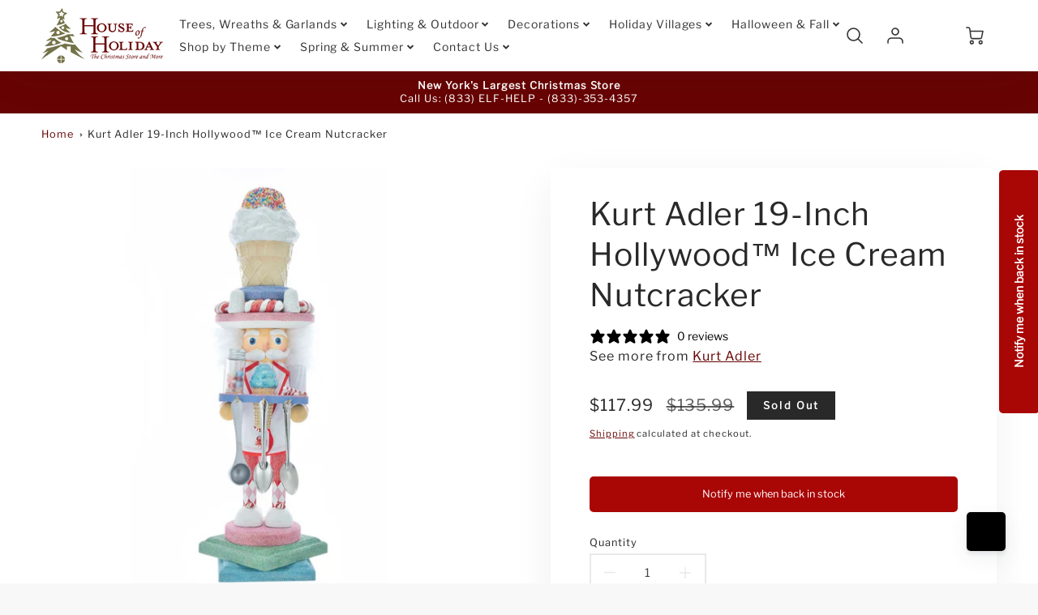

--- FILE ---
content_type: text/html; charset=utf-8
request_url: https://houseofholiday.com/products/ksa-19in-hollywood-ice-cream-nutcracker-ha0404
body_size: 85324
content:
<!doctype html>
<html class="no-js" lang="en">
<!--[if IE 8]><html class="no-js lt-ie9" lang="en"> <![endif]-->
<!--[if IE 9 ]><html class="ie9 no-js"> <![endif]-->
<!--[if (gt IE 9)|!(IE)]><!--> <html class="no-js" lang="en"> <!--<![endif]-->
<link href="//houseofholiday.com/cdn/shop/t/14/assets/JJC.css?v=167517970041214460311761615648" rel="stylesheet" type="text/css" media="all" />
<head>
 
  <!-- Pinterest Tag -->
  <meta name="p:domain_verify" content="c124d4172897512407378feb8c6cab41"/>
  
  <!-- Loft Version 2.1.0 -->
  <!-- Basic page needs ================================================== -->
  <meta charset="utf-8">
  <meta http-equiv="X-UA-Compatible" content="IE=edge">
  
  <link rel="shortcut icon" href="//houseofholiday.com/cdn/shop/files/Logo2-square-large.png?crop=center&height=32&v=1713984984&width=32" type="image/png">
  

  <!-- Title and description ================================================== -->
  <title>
    Kurt Adler 19-Inch Hollywood™ Ice Cream Nutcracker HA0404 &ndash; House of Holiday
  </title>

  
  <meta name="description" content="Kurt Adler 19-Inch Hollywood™ Ice Cream Nutcracker Hollywood™ Nutcrackers is a whimsical collection of nutcrackers created exclusively for Kurt S. Adler, Inc. and features an assortment of designs that put a unique, vibrant, memorable twist on traditional nutcrackers. This 19-inch Ice Cream Nutcracker is wearing a red and white outfit and is carrying an ice cream tray with three dangling spoons. He is topped with an ice cream cone hat with colored sprinkles.">
  

  <script>
  /*! loadJS: load a JS file asynchronously. [c]2014 @scottjehl, Filament Group, Inc. (Based on http://goo.gl/REQGQ by Paul Irish). Licensed MIT */
  (function( w ){
    var loadJS = function( src, cb, ordered ){
      "use strict";
      var tmp;
      var ref = w.document.getElementsByTagName( "script" )[ 0 ];
      var script = w.document.createElement( "script" );

      if (typeof(cb) === 'boolean') {
        tmp = ordered;
        ordered = cb;
        cb = tmp;
      }

      script.src = src;
      script.async = !ordered;
      ref.parentNode.insertBefore( script, ref );

      if (cb && typeof(cb) === "function") {
        script.onload = cb;
      }
      return script;
    };
    // commonjs
    if( typeof module !== "undefined" ){
      module.exports = loadJS;
    }
    else {
      w.loadJS = loadJS;
    }
  }( typeof global !== "undefined" ? global : this ));

  /*! loadCSS. [c]2020 Filament Group, Inc. MIT License */
(function(w){
"use strict";
/* exported loadCSS */
var loadCSS = function( href, before, media, attributes ){
  // Arguments explained:
  // `href` [REQUIRED] is the URL for your CSS file.
  // `before` [OPTIONAL] is the element the script should use as a reference for injecting our stylesheet <link> before
  // By default, loadCSS attempts to inject the link after the last stylesheet or script in the DOM. However, you might desire a more specific location in your document.
  // `media` [OPTIONAL] is the media type or query of the stylesheet. By default it will be 'all'
  // `attributes` [OPTIONAL] is the Object of attribute name/attribute value pairs to set on the stylesheet's DOM Element.
  var doc = w.document;
  var ss = doc.createElement( "link" );
  var ref;
  if( before ){
    ref = before;
  }
  else {
    var refs = ( doc.body || doc.getElementsByTagName( "head" )[ 0 ] ).childNodes;
    ref = refs[ refs.length - 1];
  }

  var sheets = doc.styleSheets;
  // Set any of the provided attributes to the stylesheet DOM Element.
  if( attributes ){
    for( var attributeName in attributes ){
      if( attributes.hasOwnProperty( attributeName ) ){
        ss.setAttribute( attributeName, attributes[attributeName] );
      }
    }
  }
  ss.rel = "stylesheet";
  ss.href = href;
  // temporarily set media to something inapplicable to ensure it'll fetch without blocking render
  ss.media = "only x";

  // wait until body is defined before injecting link. This ensures a non-blocking load in IE11.
  function ready( cb ){
    if( doc.body ){
      return cb();
    }
    setTimeout(function(){
      ready( cb );
    });
  }
  // Inject link
    // Note: the ternary preserves the existing behavior of "before" argument, but we could choose to change the argument to "after" in a later release and standardize on ref.nextSibling for all refs
    // Note: `insertBefore` is used instead of `appendChild`, for safety re: http://www.paulirish.com/2011/surefire-dom-element-insertion/
  ready( function(){
    ref.parentNode.insertBefore( ss, ( before ? ref : ref.nextSibling ) );
  });
  // A method (exposed on return object for external use) that mimics onload by polling document.styleSheets until it includes the new sheet.
  var onloadcssdefined = function( cb ){
    var resolvedHref = ss.href;
    var i = sheets.length;
    while( i-- ){
      if( sheets[ i ].href === resolvedHref ){
        return cb();
      }
    }
    setTimeout(function() {
      onloadcssdefined( cb );
    });
  };

  function loadCB(){
    if( ss.addEventListener ){
      ss.removeEventListener( "load", loadCB );
    }
    ss.media = media || "all";
  }

  // once loaded, set link's media back to `all` so that the stylesheet applies once it loads
  if( ss.addEventListener ){
    ss.addEventListener( "load", loadCB);
  }
  ss.onloadcssdefined = onloadcssdefined;
  onloadcssdefined( loadCB );
  return ss;
};
// commonjs
if( typeof exports !== "undefined" ){
  exports.loadCSS = loadCSS;
}
else {
  w.loadCSS = loadCSS;
}
}( typeof global !== "undefined" ? global : this ));

  window.theme = window.theme || {};
  window.theme.scripts = {
    slideshow: {
      src: "//houseofholiday.com/cdn/shop/t/14/assets/theme_section_slideshow.js?v=136836454998501232011722878291",
      init: ''
    },
    featured_collection: {
      src: "//houseofholiday.com/cdn/shop/t/14/assets/theme_section_featured_collection.js?v=77195575728242050541722878291",
      init: ''
    },
    gallery: {
      src: "//houseofholiday.com/cdn/shop/t/14/assets/theme_section_gallery.js?v=88572516005422783541722878291",
      init: ''
    },
    banner: {
      src: "//houseofholiday.com/cdn/shop/t/14/assets/theme_section_banner.js?v=136666845699602037591722878291",
      init: ''
    },
    logolist: {
      src: "//houseofholiday.com/cdn/shop/t/14/assets/theme_section_logolist.js?v=109539932184444943651722878291",
      init: ''
    },
    blog: {
      src: "//houseofholiday.com/cdn/shop/t/14/assets/theme_section_blog.js?v=92213705879922169921722878291",
      init: ''
    },
    recommendations: {
      src: "//houseofholiday.com/cdn/shop/t/14/assets/theme_section_recommendations.js?v=92321737222622728591722878291",
      init: ''
    },
    product_page: {
      src: "//houseofholiday.com/cdn/shop/t/14/assets/theme_section_product.js?v=3367",
      init: ''
    },
    product_slider: {
      src: "//houseofholiday.com/cdn/shop/t/14/assets/theme_feature_product_slider.js?v=24017511744982364671722878291",
      init: ''
    },
    image_zoom: {
      src: "//houseofholiday.com/cdn/shop/t/14/assets/theme_feature_image_zoom.js?v=178993938311533284321722878291",
      init: ''
    },
    model_viewer: {
      src: "//houseofholiday.com/cdn/shop/t/14/assets/theme_feature_model_viewer.js?v=154779106637219886801722878291",
      init: ''
    },
    newsletter_popup: {
      src: "//houseofholiday.com/cdn/shop/t/14/assets/theme_feature_newsletter_popup.js?v=184342474739091174981722878291",
      init: ''
    },
    predictive_search: {
      src: "//houseofholiday.com/cdn/shop/t/14/assets/theme_feature_predictive_search.js?v=104689633047487740191722878291",
      init: ''
    },
    quickview: {
      src: "//houseofholiday.com/cdn/shop/t/14/assets/theme_quickview.js?v=36542766039068989171722878291",
      init: ''
    },
    mobile_menu: {
      src: "//houseofholiday.com/cdn/shop/t/14/assets/theme_feature_mobile_menu.js?v=74695280464741136651722878291",
      init: ''
    }
  }
</script>

  <style data-shopify>
.wrapper {
      max-width: var(--wrapper--full);
      margin: 0 auto;
      padding: 0 4vw;
    }.wrapper::after, .wrapper__text-templates::after {
    content: '';
    display: table;
    clear: both; 
  }
  .wrapper__text-templates{
    zoom: 1;
    max-width: var(--wrapper--contained);
    margin: 0 auto;
    padding: 0 4vw;
  }
  #preloader {
    position: fixed;
    top:0;
    left:0;
    right:0;
    bottom:0;
    background-color:var(--color_body_bg);
    z-index:99999;
    display: flex;
    justify-content: center;
    align-items: center;
  }
  </style>
  


  <!-- Helpers ================================================== -->
  <style data-shopify>@font-face {
  font-family: "Libre Franklin";
  font-weight: 400;
  font-style: normal;
  font-display: swap;
  src: url("//houseofholiday.com/cdn/fonts/libre_franklin/librefranklin_n4.a9b0508e1ffb743a0fd6d0614768959c54a27d86.woff2") format("woff2"),
       url("//houseofholiday.com/cdn/fonts/libre_franklin/librefranklin_n4.948f6f27caf8552b1a9560176e3f14eeb2c6f202.woff") format("woff");
}

  @font-face {
  font-family: "Libre Franklin";
  font-weight: 400;
  font-style: normal;
  font-display: swap;
  src: url("//houseofholiday.com/cdn/fonts/libre_franklin/librefranklin_n4.a9b0508e1ffb743a0fd6d0614768959c54a27d86.woff2") format("woff2"),
       url("//houseofholiday.com/cdn/fonts/libre_franklin/librefranklin_n4.948f6f27caf8552b1a9560176e3f14eeb2c6f202.woff") format("woff");
}

  @font-face {
  font-family: "Libre Franklin";
  font-weight: 400;
  font-style: normal;
  font-display: swap;
  src: url("//houseofholiday.com/cdn/fonts/libre_franklin/librefranklin_n4.a9b0508e1ffb743a0fd6d0614768959c54a27d86.woff2") format("woff2"),
       url("//houseofholiday.com/cdn/fonts/libre_franklin/librefranklin_n4.948f6f27caf8552b1a9560176e3f14eeb2c6f202.woff") format("woff");
}
 
  :root {
  /* Base units */
    --padding-unit-xl: 80px;
    --padding-unit-l: 60px;
    --padding-unit-m: 45px;
    --padding-unit-s: 30px;
    --padding-unit-xs: 15px;

  /* Padding Combos */
  --padding-standard: 45px 60px;

  /* Wrapper options */
  --wrapper--contained: 1400px;
  --wrapper--full: 1920px;


  /*================ Typography ================*/
      /* Fonts */
      --headingFontStack: "Libre Franklin", sans-serif;
      --headingFontWeight: 400;
      --headingFontStyle: normal;
      --headerLineHeight: 1.3em;
        
      --subheaderFontStack: "Libre Franklin", sans-serif;
      --subheaderFontWeight: 400;
      --subheaderFontStyle: normal;
  
      --bodyFontStack: "Libre Franklin", sans-serif;
      --bodyFontWeight: 400;
      --bodyFontStyle: normal;

      --bodyFontWeight--bold: 700;
  
      --ajax-loader-gif: url('//houseofholiday.com/cdn/shop/t/14/assets/ajax-loader.gif?v=166394360676579700211722878291');

  
      /* Font Size */
      --baseSizeMain: 16px;
      --nav-font-size: 0.889rem;    
      --input_style: none;
      --baseFontSize: 1rem;

      --header1: 2.441rem;
      --header2: 1.953rem;
      --header3: 1.25rem;
      --header4: 1.25rem;
      --header5: 1rem;
      --header6: 0.8rem;
      --smallDetail: 0.9rem;
      --smallerDetail: 0.7rem;

      --baseLineHeight: 1.5em;

      --header2-mobile: 1.728rem;

      --font-heading-scale: 1;
      --font-body-scale: 1;
  
      /* Collection */
      --collection-product-overlay: 0.25;
  
      /* SVG */
      --lifestyle1-svg: url(//houseofholiday.com/cdn/shop/t/14/assets/lifestyle-1.svg?v=8338176680261399321722878291);
  
      /* Placeholder Images */
      --mobile-hero-img: url(//houseofholiday.com/cdn/shop/t/14/assets/mobile-hero.jpg?v=3367);  
      --placeholder-blog: url(//houseofholiday.com/cdn/shop/t/14/assets/placeholder-blog.png?v=6514859711069742851722878291);  
      
      /* Logo */
      --logo_max_width: 150;
  
      /*================ Colors ================*/
  
      --white: #fff;
      --black: #000;
      --color_primary: #292929; 
      --color_primary_subdued: rgba(41, 41, 41, 0.1);
      --color_primary_background_active: rgba(41, 41, 41, 0.8);
      --color_primary_placeholder: rgba(41, 41, 41, 0.08);
      --color_accent: #680303;
      --color_accent_subdued: rgba(104, 3, 3, 0.8);
      --color_secondary_header: #ffffff;
      --color_secondary_accent: #000000;
      --color_secondary_accent_inverse: #bc5050;
      --color_secondary_accent_subdued: rgba(0, 0, 0, 0.2);
      --color_secondary_accent_80: rgba(0, 0, 0, 0.8);
      --select_dropdown_color: rgba(0,0,0,0);
      --color_article_social_link: #000000;
  
      --colorTextBody: #282828;
      --color_body_text_rgb: #282828;
      --color_body_text_subdued: rgba(40, 40, 40, 0.1);
      --colorPrimary: #292929;
      --color_primary_rgb: #292929;
      --color-base-text: 40, 40, 40;
      --colorLink: #680303;
      --card_bg: #ffffff;
      --card-bg-rgb: 255, 255, 255;
      --card-bg-color-alpha-8: rgba(255, 255, 255, 0.84);
      --card_shadow: rgba(41, 41, 41, 0.1);
      /* --card_shadow_size: 0px 6px 15px 0px; */
      --card_shadow_size: -1px 14px 50px -10px;


      --dropdown_shadow: -6px 27px 19px -10px rgba(0,0,0,0.10);

      /* Accessible Colors */
      --input_active_background: #ECECEC;
      --input_active_text: #282828;
      --input_active_placeholder: #f35454;

      /* Collection filter colors */
      --filter_group_background_rgb: rgb(255, 255, 255);
      --filter_group_background: #fff;
      --filter_group_content: #282828;
      --filter_group_content_rgb: rgba(40, 40, 40, 0.2);

      --test_filter_background: rgb(40, 40, 40);

      /* Header Colors */
      --promo_text: #ffffff;
      --promo_bg: #680303;
      --promo_text_link: #ffffff;
      --mega_dropdown_bg: #ffffff;
      --mega_dropdown_bg_alpha: rgba(255, 255, 255, 0.2);
      --mega_dropdown_bg_alpha_0: rgba(255, 255, 255, 0);
      --mega_dropdown_links: #232323;
      --mega_dropdown_links_alpha: rgba(35, 35, 35, 0.05);
      --mega_dropdown_links_8: rgba(255, 255, 255, 0.8);
      --color_mobile_links: #292929; 
      --color_mobile_links_border: rgba(41, 41, 41, 0.8);
      --color_mobile_bg: #ffffff;
      --color_newsletter_content: #292929;
      --color_newsletter_content_subdued: rgba(41, 41, 41, 0.2);
      --color_newsletter_background: #ffffff;
      --color_newsletter_border: #e2e2e2;
      --search_border_color: #e6e6e6;
      --header_crossborder_content: rgb(41, 41, 41);
      --header_crossborder_background: #292929;
      --mobile_crossborder_content: rgb(41, 41, 41);
      --mobile_crossborder_background: #292929;
    
      /* Navbar Colors*/
      --navbar_background_color: #ffffff;
      --navbar_link_color: #333333;
      --navbar_link_color_alpha: rgba(51, 51, 51, 0.2);

      /* Search Popup Colors */
      --search_popup_bg: #ececec;
      --search_popup_input_bg: #FFFFFF;
      --search_popup_input_text: #282828;
      --search_popup_body_text: #282828;
      --search_popup_product_background: #ffffff;
      --search_product_hover: #f8f8f8;
      --search_overlay_color: rgba(255, 255, 255, 0.2);
      
      /* Footer Colors*/
      --color_subfooter_text: #ffffff;
      --footer_crossborder_content: #ffffff;
      --footer_crossborder_background: rgba(0,0,0,0);
      --color_footer_text: #282828;
      --color_footer_bg: #f8f8f8;
      --color_subfooter_bg: #292929;
      --color_footer_social_link: #680303;
      --color_footer_social_link_mobile: #292929;
  
      /* Ad Colors*/
      --collection_ad_color: ;
      --collection-ad-color-background: #252525;
  
      /* Body Colors*/
      --color_body_bg: #ffffff;
      --color_body_bg_5: rgba(255, 255, 255, 0.05);
      --color_body_bg_25: rgba(255, 255, 255, 0.25);
      --color_body_bg_secondary: #ffffff;
      --color_body_bg_tertiary: #ffffff;
      --color_body_text: #282828;
      --color_body_text_05: rgba(40, 40, 40, 0.05);
      --color_body_text_25: rgba(40, 40, 40, 0.25);
      --color_body_text_55: rgba(40, 40, 40, 0.55);
      --color_body_input_bg: rgba(40, 40, 40, 0.05);
      --color_body_text_border: rgba(40, 40, 40, 0.6);
      --color_body_text-80: rgba(40, 40, 40, 0.8);
      --color_body_text-90: rgba(40, 40, 40, 0.95);
      --color_body_text-97: rgba(40, 40, 40, 0.97);
      
      --color_border:  rgba(40, 40, 40, 0.8);

      /* Buttons */
      --button_border_radius: 10px;
      --button_text_transform: none;
      --btn-style: ;
      --button_case: false;  
      --btn_primary_text_color: #ffffff;
      --btn_background_color: #680303;
      --mobile_top_button_text: #cda14d;
      --color_btn_background_hover: #292929;
      --color_btn_text_hover: #ffffff;
  
      /* Swatch Colors */
      --color_swatches_btn: #ffffff;
      --color_swatches_text: #282828;
      --color_swatches_border: #f2eded;
  
      /* Badges */
      --sold_badge_color: #292929;
      --sold_badge_color_text: #ffffff;
      --sale_badge_color: #680303;
      --sale_badge_color_text: #ffffff;
  
      /* Event colors*/
      --cart_error: #ff6d6d;
      --cart_success: #acb97c;

      /* Standard elements */
      --article_gap: 5vw;
      --article_text_width: 75%;
      --article_sidebar_width: 25%;
      
      /* Standard Dawn Colors */
      --color-background: var(--filter_group_background);
      --color-foreground: 40, 40, 40;

      /* Standard Dawn Animations */
      --duration-short: 100ms;
      --duration-default: 200ms;
      --duration-long: 500ms;
  }

  @media screen and (max-width: 1399px){
    :root{
      --article_text_width: 100%;
      --article_sidebar_width: 100%;
    }
  }

</style> 
  <!-- /snippets/resource__social-meta-tags.liquid -->




<meta property="og:site_name" content="House of Holiday">
<meta property="og:url" content="https://houseofholiday.com/products/ksa-19in-hollywood-ice-cream-nutcracker-ha0404">
<meta property="og:title" content="Kurt Adler 19-Inch Hollywood™ Ice Cream Nutcracker">
<meta property="og:type" content="product">
<meta property="og:description" content="Kurt Adler 19-Inch Hollywood™ Ice Cream Nutcracker Hollywood™ Nutcrackers is a whimsical collection of nutcrackers created exclusively for Kurt S. Adler, Inc. and features an assortment of designs that put a unique, vibrant, memorable twist on traditional nutcrackers. This 19-inch Ice Cream Nutcracker is wearing a red and white outfit and is carrying an ice cream tray with three dangling spoons. He is topped with an ice cream cone hat with colored sprinkles."><meta property="og:image" content="http://houseofholiday.com/cdn/shop/products/ha0404_1f7a0290-efc5-4367-a728-b14080948392.jpg?v=1694562651&width=1000">
  <meta property="og:image:secure_url" content="https://houseofholiday.com/cdn/shop/products/ha0404_1f7a0290-efc5-4367-a728-b14080948392.jpg?v=1694562651&width=1000">
  <meta property="og:image:width" content="1000">
  <meta property="og:image:height" content="1000">
  <meta property="og:price:amount" content="117.99">
  <meta property="og:price:currency" content="USD">



  <meta property="og:image" content="http://houseofholiday.com/cdn/shop/products/ha0404_1f7a0290-efc5-4367-a728-b14080948392.jpg?crop=center&height=1200&v=1694562651&width=1200"><meta property="og:image" content="http://houseofholiday.com/cdn/shop/products/ha0404_01_747476c7-f07c-4ef6-9136-38f67bb9978c.jpg?crop=center&height=1200&v=1694562651&width=1200"><meta property="og:image" content="http://houseofholiday.com/cdn/shop/products/ha0404_02_28a5258c-1cdd-483e-bfca-35052571aa35.jpg?crop=center&height=1200&v=1694562651&width=1200">
  <meta property="og:image:secure_url" content="https://houseofholiday.com/cdn/shop/products/ha0404_1f7a0290-efc5-4367-a728-b14080948392.jpg?crop=center&height=1200&v=1694562651&width=1200"><meta property="og:image:secure_url" content="https://houseofholiday.com/cdn/shop/products/ha0404_01_747476c7-f07c-4ef6-9136-38f67bb9978c.jpg?crop=center&height=1200&v=1694562651&width=1200"><meta property="og:image:secure_url" content="https://houseofholiday.com/cdn/shop/products/ha0404_02_28a5258c-1cdd-483e-bfca-35052571aa35.jpg?crop=center&height=1200&v=1694562651&width=1200">



<meta name="twitter:site" content="@houseofholidays">

<meta name="twitter:card" content="summary_large_image">
<meta name="twitter:title" content="Kurt Adler 19-Inch Hollywood™ Ice Cream Nutcracker">
<meta name="twitter:description" content="Kurt Adler 19-Inch Hollywood™ Ice Cream Nutcracker Hollywood™ Nutcrackers is a whimsical collection of nutcrackers created exclusively for Kurt S. Adler, Inc. and features an assortment of designs that put a unique, vibrant, memorable twist on traditional nutcrackers. This 19-inch Ice Cream Nutcracker is wearing a red and white outfit and is carrying an ice cream tray with three dangling spoons. He is topped with an ice cream cone hat with colored sprinkles.">

  <link rel="canonical" href="https://houseofholiday.com/products/ksa-19in-hollywood-ice-cream-nutcracker-ha0404">
  <meta name="viewport" content="width=device-width,initial-scale=1,shrink-to-fit=no">
  <meta name="theme-color" content="#292929">  

  <link rel="preconnect" href="https://cdn.shopify.com" crossorigin>
  <link rel="preconnect" href="https://fonts.shopifycdn.com" crossorigin>
  <link rel="preconnect" href="https://monorail-edge.shopifysvc.com">




  <!-- Initial CSS ================================================== -->
  <style data-shopify>
.site-header {
    background-color: #ffffff;
}
.pre-header__wrapper {
    display: grid;
    max-width: 1920px;
    margin: 0 auto;
    padding: 10px 4%;
    row-gap: 15px;
}
.pre-header__wrapper {
    grid-template-columns: minmax(200px, max-content) auto;
}
.pre-header__wrapper .crossborder__form {
    justify-content: flex-end;
}
.pre-header__links {
    display: flex;
    flex-wrap: wrap;
    align-items: center;
    justify-content: flex-start;
}
.pre-header__single-link {
    font-size: 0.9rem;
    padding-right: 30px;
}
.header__content-wrapper {
    width: 100%;
    z-index: 5000;
    position: relative;
}
.site-header__logo--left {
    margin: 0;
}
@media screen and (min-width: 769px) {
    .header__wrapper {
        column-gap: 10px;
    }
    .header__wrapper--left {
        /*grid-template-columns: minmax(150px, 300px) auto minmax(150px, 300px);*/
    }
    .header__wrapper--left-below {
        grid-template-columns: 1fr 1fr;
    }
    .header__wrapper--left-below .header__nav {
        grid-row-start: 2;
        grid-column-end: span 3;
    }
    .header__wrapper--center {
        grid-template-columns: 1fr minmax(100px, min-content) 1fr;
    }
    .header__wrapper--center .header__logo {
        grid-column: 2;
        grid-row: 1;
    }
    .header__wrapper--center .header__nav {
        grid-column: 1;
        grid-row: 1;
    }
    .header-icons {
        grid-column: 3;
        grid-row: 1; 
    }
    .header__wrapper--center-below {
        grid-template-columns: 1fr 1fr 1fr;
    }
    .header__wrapper--center-below .header__logo {
        grid-row: 1;
        grid-column: 2;
        justify-content: center;
    }
    .header__wrapper--center-below .header__nav {
        grid-row-start: 2;
        grid-column-end: span 3;
        justify-content: center;
    }
    .header__wrapper--center-below .header__crossborder {
        grid-column: 1;
        grid-row: 1;
    }
}
@media screen and (max-width: 768px) {
    .header__wrapper {
        grid-template-columns: 1fr minmax(100px, max-content) 1fr;
    }
    .header__logo {
        width: 100%;
        margin: 0 auto;
    }
}
.header__logo {
    z-index: 500;
    display: flex;
    position: relative;
}
.header__logo--center-below {
    margin: 0 auto;
}
.header__logo img {
    max-width: 100%;
    height: auto;
    max-height: 100%;
}
.header__logo-title {
    margin: 0;
    width: 100%;
    display: flex;
    align-items: center;
}
.header__logo-title--center,
.header__logo-title--center-below {
    justify-content: center;
}
.header__logo-text {
    white-space: nowrap;
    display: inline-block;
    color: var(--navbar_link_color);
    visibility: hidden;
}
.site-header__cart-toggle {
    display: inline-block;
}
.site-header__search {
    display: inline-block;
    max-width: 400px;
    width: 100%;
}
.header__crossborder {
    display: flex;
    align-items: center;
}
.header__nav {
    display: -webkit-box;
    display: -ms-flexbox;
    display: flex;
    align-items: center;
    -webkit-box-align: center;
    -ms-flex-align: center;
    align-self: center;
    font-weight: 600;
}
.header__nav--left {
    justify-content: center;
}
.header__wrapper--left .header__nav {
    flex: 1 1 auto;
}
nav {
    height: 100%;
}
.site-nav {
    display: flex;
    flex-wrap: wrap;
    align-items: center;
    height: 100%;
    cursor: default;
    margin: 0;
}
.site-nav__arrow-right {
    display: flex;
    align-items: center;
}
.site-nav.multinav {
    height: auto;
}
.site-header .site-nav > li > a {
    height: 100%;
    display: flex;
    align-items: center;
}
.main-menu--sticky-true {
    max-height: 75vh;
}
.single-menu-container { 

height: auto;
background:
/* Shadow covers */
linear-gradient(#ffffff 30%, rgb(255, 255, 255)),
linear-gradient(rgb(255, 255, 255), #ffffff 70%) 0 100%,

/* Shadows */
radial-gradient(farthest-side at 50% 0, rgba(255, 255, 255, 0.2), rgba(255, 255, 255, 0)),
radial-gradient(farthest-side at 50% 100%, rgba(255, 255, 255, 0.2), rgba(255, 255, 255, 0)) 0 100%;
background:
/* Shadow covers */
linear-gradient(#ffffff 30%, rgb(255, 255, 255)),
linear-gradient(rgb(255, 255, 255), #ffffff 70%) 0 100%,

/* Shadows */
linear-gradient(to top, rgba(51, 51, 51, 0.2), rgba(255, 255, 255, 0)) 50% 100%;
background-repeat: no-repeat; 
background-color: #ffffff;
background-size: 100% 30px, 100% 30px, 100% 20px, 100% 20px;

/* Opera doesn't support this in the shorthand */
background-attachment: local, local, scroll, scroll;
}
.header-icons {
    display: -webkit-box;
    display: -ms-flexbox;
    display: flex;
    -webkit-box-pack: end;
    -ms-flex-pack: end;
    justify-content: flex-end;
}
.header-icons img {
    height: 30px;
    padding-left: 15px;
}
.header-icons a.cart-wrapper {
    display: inline-block;
}
.header__individual-icon {
    width: 50px;
    height: 100%;
}
.header__search-container{
  position: relative;
  height: 50px;
  display: flex;
  align-self: center;
}
@media screen and (min-width: 769px) and (max-width: 1080px) {
    .header__wrapper {
        grid-gap: 20px;
    }
    .header__wrapper--left {
        grid-template-columns: minmax(100px, max-content) auto;
    }
}
@media screen and (max-width: 768px) {
    .header__mobile-wrapper {
        display: grid;
        grid-template-columns: 1fr 2fr 1fr;
    }
}
.header__mobile-logo {
    display: flex;
    justify-content: center;
}
.mobile-header__icon {
    display: flex;
    justify-content: flex-end;
    align-items: center;
}
.mobile-header__icon a {
    display: flex;
    justify-content: flex-end;
    align-items: center;
}
.main-menu-dropdown {
    display: none;
    position: absolute;
    width: 100%;
    left: 0;
    margin: 0;
    z-index: 2000;
    padding: 20px 4%;
}
.nav-hover .main-menu-dropdown--promotion {
    grid-template-columns: minmax(50%, 100%) minmax(min-content, 300px);
    grid-gap: 30px;
}
.side-end--all-single {
    display: grid;
    grid-template-columns: repeat(auto-fit, minmax(150px, 1fr));
}
.main-menu-dropdown .single-drop-arrow{
    display: none;
}
.main-menu-dropdown .main-nav-wrap {
    display: grid;
    grid-template-columns: repeat(auto-fit, minmax(150px, 1fr));
    grid-gap: 30px;
}
.site-nav__dropdown {
    list-style: none;
    margin: 0;
}
.site-nav__dropdown--side-end {
    display: grid;
    grid-template-columns: minmax(150px, 200px) minmax(min-content, auto);
}
.site-nav__dropdown--all-single {
    display: grid;
}
.side-end--all-single {
    display: grid;
    grid-template-columns: repeat(auto-fit, minmax(150px, 1fr));
}
.site-nav__grandchild {
    list-style: none;
    margin: 0;
    font-weight: 300;
}
.site-nav__grandchild-link {
    margin: 0;
}
.single-dropdown {
    display: none;
}
.nav-hover .single-dropdown,
.nav-hover .single-menu-dropdown {
    display: flex;
    display: -ms-flexbox;
    justify-content: space-between;
    border-radius: 5px;
}
.single-dropdown {
    border-radius: 0 5px 5px 5px;
    position: absolute;
    background-color: {
    }
}
.single-dropdown .grandchild-link,
.single-dropdown .main-nav-wrap {
    padding: 15px;
}
.mobile-nav__group {
    display: grid;
    grid-template-columns: 1fr;
    width: 100%;
    position: absolute;
    list-style: none;
    top: 0;
    margin: 0;
}
.mobile-nav__header {
    display: flex;
    justify-content: flex-start;
    align-items: center;
    flex-wrap: wrap;
    margin-bottom: 30px;
}
.mobile-nav__header-title {
    margin: 0;
}
.mobile-nav__header-title--main {
    padding: 0 12.5%;
}
.mobile-nav__link,
.mobile-nav__toggle-open {
    width: 100%;
    display: flex;
    justify-content: space-between;
    align-items: center;
    padding: 5px 12.5%;
}
.mobile-nav__link {
    font-size: 1.1rem;
}
.mobile-nav__parent {
    position: absolute;
    top: 60px;
}
.mobile-nav__parent--level2-open {
    transform: translate3d(-100%, 0, 0);
}
.mobile-nav__parent--level3-open {
    transform: translate3d(-200%, 0, 0);
}
.mobile-nav__child {
    right: -100%;
    transform: translate3d(-100%, 0, 0);
    display: none;
}
.mobile-nav__child--open {
    right: -100%;
    display: grid;
}
.mobile-nav__grandchild {
    right: -100%;
    transform: translate3d(-100%, 0, 0);
    display: none;
}
.mobile-nav__group--closed-right {
    position: absolute;
    right: -100%;
    display: none;
}
.mobile-nav__group--open {
    display: block;
}
.mobile-nav__group--exit-to-left {
    transform: translate3d(-100%, 0, 0);
    transition: all 0.6s cubic-bezier(0.57, 0.06, 0.05, 0.95);
}
.mobile-nav__group--exit-to-right {
    transform: translate3d(100%, 0, 0);
    transition: all 0.6s cubic-bezier(0.57, 0.06, 0.05, 0.95);
}
.mobile-nav__group--enter-from-right {
    transform: translate3d(0, 0, 0);
    transition: all 0.6s cubic-bezier(0.57, 0.06, 0.05, 0.95);
}
.mobile-nav__group--enter-from-left {
    transform: translate3d(0, 0, 0);
    transition: all 0.6s cubic-bezier(0.57, 0.06, 0.05, 0.95);
}

</style>
  
<style data-shopify>
html{
  line-height: calc(1em + .5vw);
}
.hidden {
  display: none !important;
}

.visibility-hidden {
  visibility: hidden;
}
  loft-collection-filters-form, loft-drawer, loft-facet-checkbox, loft-filter-group, loft-product-tabs, loft-pickup-availability, loft-pickup-availability-preview{
    visibility: hidden;
  }
  .hydrated{
    visibility: inherit;
  }
  .shopify-section-app .shopify-app-block{
    margin: 0 0 15px 0;
  }
  .shopify-section-app .shopify-app-block:first-child{
    max-width: var(--wrapper--full);
    margin: 0 auto;
    padding: 0 4vw;
  }
  @media screen and (min-width: 769px){
    .shopify-section-app .shopify-app-block:first-child{
      margin: 30px auto;
    }
  }
  @media screen and (max-width: 768px){
    .shopify-section-app.shopify-app-block:first-child{
      margin: 15px auto;
    }
  }

  .section__standard-spacing--none{
    padding: 0;
  }
  img.lazyload:not([src]) {
	  visibility: hidden;
  }
  .section-background--background_primary{
    background-color: var(--color_body_bg);
  }
  .section-background--background_secondary{
    background-color: var(--color_body_bg_secondary);
  }
  .section-background--background_tertiary{
    background-color: var(--color_body_bg_tertiary);
  }
  .test-wrapper{
    display: grid;
    flex-wrap: wrap;
    /* grid-template-columns: repeat(2, minmax(min(100%, 500px), 1fr)); */
    /* grid-template-columns: 1fr 1fr; */
    /* grid-template-columns: repeat(auto-fit, minmax(min(100%, 900px), 1fr)); */
    /* grid-template-rows: repeat(auto-fit, minmax(50px, 1fr)); */
    /* grid-template-rows: repeat(auto-fill, minmax(min(100px, 100%), auto)); */
    grid-column-gap: 20px;
  }
  .section-product-template{
    grid-row-start: span 4;
  }
  .test-wrapper .dynamic__section{
    /* grid-column-start: span 2; */
  }
  .footer__block-wrapper{
    margin: 0 auto;
    max-width: 1920px;
  }

  .section__standard-spacing--bottom{
    padding-bottom: calc(5 * 0.5vw);
  }
  @media screen and (min-width: 769px){
    .section__standard-spacing--small{
      padding: 15px 0;
    }
    .section__standard-spacing--medium{
      padding: 30px 0;
    }
    .section__standard-spacing--large{
      padding: 45px 0;
    }
    .footer__block-wrapper{
      padding: 30px 4%;
    }
  }
  @media screen and (max-width: 768px){
    .section__standard-spacing--small{
      padding: 5px 0;
    }
    .section__standard-spacing--medium{
      padding: 15px 0;
    }
    .section__standard-spacing--large{
      padding: 30px 0;
    }
    .footer__block-wrapper{
      padding: 0 4%;
    }
  }
  @media screen and (min-width: 1000px){
    .test-wrapper{
      /* grid-template-columns: 50% 50%; */
      grid-template-columns: minmax(var(--product_image_width)) minmax(var(--product_description_width));
    }
    /* .test-wrapper .product-template__child-section:not(:first-child){
      grid-column-start: 2;
    } */
    .product-template__images{
      grid-row-start: span 4;
    }
    .test-wrapper .product-template__child-section{
      padding: 0 4vw 0 2vw;
    }
    .test-wrapper .product-template__child-section:first-child{
      padding: 0 2vw 0 4vw;
    }
    .test-wrapper .dynamic__section{
      grid-column-start: span 2;
    }
  }
  @media screen and (max-width: 999px){
    .test-wrapper{
      grid-template-columns: 100%;
    }
    .test-wrapper .product-template__child-section{
      padding: 0 4vw;
    }
  }
  .lazyloading {
    opacity: 0;
    transition: opacity 0.3s;
  }
img.lazyload:not([src]) {
    visibility: hidden;
}
html {
    font-size: var(--baseSizeMain);
    font-family: var(--bodyFontStack);
    font-weight: var(--bodyFontWeight);
    -webkit-font-smoothing: antialiased;
    -webkit-text-size-adjust: 100%;
    color: var(--colorTextBody);
    line-height: 1.3;
    letter-spacing: 0.06rem;
}
.supports-fontface .icon-fallback-text .fallback-text,
.visually-hidden {
    position: absolute;
    overflow: hidden;
    clip: rect(0 0 0 0);
    height: 1px;
    width: 1px;
    margin: -1px;
    padding: 0;
    border: 0;
}
.section__overflow--hidden{
  overflow: hidden;
}
.list-unstyled {
  margin: 0;
  padding: 0;
  list-style: none;
}
summary {
  cursor: pointer;
  list-style: none;
  position: relative;
}
.h1, .h2, .h3, .h4, .h5, h6, h1, h2, h3, h4, h5, h6{
  letter-spacing: calc(var(--font-heading-scale) * .06rem);
}
.h1,
.h2,
h1,
h2 {
    display: block;
    font-family: var(--headingFontStack);
    font-weight: var(--headingFontWeight);
    margin: 0 0 10px;
    line-height: var(--headingLineHeight);
    color: var(--colorPrimary);
}
.h1 a,
.h2 a,
h1 a,
h2 a {
    text-decoration: none;
    font-weight: inherit;
    color: var(--colorPrimary);
}
.h3,
h3 {
    display: block;
    font-weight: var(--subheaderFontWeight);
    font-family: var(--subheaderFontStack);
    font-style: var(--subheaderFontStyle);
    margin: 0 0 15px;
    line-height: var(--headerLineHeight);
    color: var(--colorPrimary);
}
.h3 a,
h3 a {
    text-decoration: none;
    font-weight: inherit;
    color: var(--colorPrimary);
}
.h4,
h4 {
    display: block;
    font-weight: var(--headingFontWeight);
    font-family: var(--headingFontStack);
    font-style: var(--headingFontStyle);
    margin: 0 0 10px;
    line-height: var(--headingLineHeight);
    color: var(--colorPrimary);
}
.h4 a,
h4 a {
    text-decoration: none;
    font-weight: inherit;
    color: var(--colorPrimary);
}
.h5,
h5 {
    display: block;
    font-family: var(--headingFontStack);
    font-weight: var(--headingFontWeight);
    text-transform: var(--button_text_transform);
    line-height: var(--headingLineHeight);
    color: var(--colorPrimary);
    margin: 0 0 15px;
}
.h5 a,
h5 a {
    text-decoration: none;
    font-weight: inherit;
    color: var(--colorPrimary);
}
.h5 a:hover,
h5 a:hover {
    color: var(--colorLink);
}
.h6,
h6 {
    display: block;
    font-family: var(--headingFontStack);
    line-height: var(--headingLineHeight);
    font-weight: var(--headingFontWeight);
    text-transform: var(--button_text_transform);
    color: var(--colorPrimary);
    margin: 0 0 5px;
}
.h6 a,
h6 a {
    text-decoration: none;
    font-weight: inherit;
    color: var(--colorPrimary);
    text-transform: var(--button_text_transform);
}

.section__standard-spacing--full--section-header {
  padding: 0 0 15px 0;
}
.caption-large{
  font-size: var(--smallDetail);
}
.caption{
  font-size: var(--smallerDetail);
}
@media screen and (min-width: 769px) {
    .h1,
    h1 {
        font-size: 2.441rem;
    }
    .h2,
    h2 {
        font-size: 1.953rem;
    }
    .h3,
    h3 {
        font-size: 1.25rem;
    }
    .h4,
    h4 {
        font-size: 1.25rem;
    }
    .h5,
    h5 {
        font-size: 1rem;
    }
    .h6,
    h6 {
        font-size: 0.8rem;
    }
}
@media screen and (max-width: 768px) {
    .h1,
    h1 {
        font-size: 2.074rem;
    }
    .h2,
    h2 {
        font-size: 1.728rem;
    }
    .h3,
    h3 {
        font-size: 1.2rem;
    }
    .h4,
    h4 {
        font-size: 1.2rem;
    }
    .h5,
    h5 {
        font-size: 1rem;
    }
    .h6,
    h6 {
        font-size: 0.833rem;
    }
}
@media screen and (max-width: 480px) {
    .section__standard-margin {
        margin-bottom: 15px;
    }
}
@media screen and (min-width: 481px) and (max-width: 1180px) {
    .section__standard-margin {
        margin-bottom: 15px;
    }
}
@media screen and (min-width: 1181px) {
    .section__standard-margin {
        margin-bottom: 30px;
    }
}
.element__interior-padding--small-card-image {
    padding: 0;
}
.element__interior-padding--small-card-text {
    padding: 0;
}
.element__exterior-padding--small-card {
    padding: 15px;
}
.standard__element-spacing--right-small {
    margin-right: 10px;
    margin-bottom: 10px;
}
.section__standard-spacing--sides {
    padding: 0 1%;
}
.section__standard-spacing--top {
  padding: 45px 0 0 0;
}
@media screen and (max-width: 480px) {
    .section__standard-spacing {
        padding: 5% 10%;
    }
    .section__standard-spacing--internal {
        padding: 5% 10%;
    }
    .section__standard-spacing--internal-wide {
        padding: 10%;
    }
    .section__standard-spacing--internal-small {
        padding: 10%;
    }
    .section__standard-spacing--even {
        padding: 30px;
    }
    .section__standard-spacing--even-medium {
        padding: 15px;
    }
    .section__standard-spacing--even-small {
        padding: 15px;
    }
    .section__standard-spacing--even-small-sides {
        padding: 0 15px;
    }
    .section__standard-spacing--top-bottom {
        padding: 30px 0 30px 0;
    }
    .section__standard-spacing--top-bottom-small {
      padding: 1rem 0 1rem 0;
    }
    .section__standard-spacing--sides-bottom {
        padding: 0 15px 15px 15px;
    }
    .section__standard-spacing--top-sides--section-header {
        padding: 30px 15px 0 15px;
    }
}
@media screen and (max-width: 768px) {
    .section__unique-spacing--lg-sm {
        padding: 1%;
    }
    .section__standard-spacing {
        padding: 30px;
    }
    .section__unique-spacing--fp-photo {
        padding: 1%;
    }
    .section__unique-spacing--fp-description {
        padding: 30px 10%;
    }
    .section__standard-offset {
        padding: 7.5px;
    }
}
@media screen and (min-width: 769px) {
    .section__standard-offset {
        padding: 15px;
    }
}
@media screen and (min-width: 769px) and (max-width: 1180px) {
    .section__unique-spacing--lg-sm {
        padding: 30px;
    }
    .section__standard-spacing {
        padding: 40px;
    }
    .section__unique-spacing--fp-photo {
        padding: 3%;
    }
    .section__unique-spacing--fp-description {
        padding: 3%;
    }
}
@media screen and (min-width: 481px) and (max-width: 1180px) {
    .section__standard-spacing--internal {
        padding: 5% 10%;
    }
    .section__standard-spacing--internal-small {
        padding: 10%;
    }
    .section__standard-spacing--even {
        padding: 30px;
    }
    .section__standard-spacing--even-medium {
        padding: 30px;
    }
    .section__standard-spacing--even-small {
        padding: 15px;
    }
    .section__standard-spacing--even-small-sides {
        padding: 0 15px;
    }
    .section__standard-spacing--top-bottom {
        padding: 30px 0 30px 0;
    }
    .section__standard-spacing--top-bottom-small {
      padding: 1rem 0 1rem 0;
    }
    .section__standard-spacing--sides-bottom {
        padding: 0 30px 30px 30px;
    }
    .section__standard-spacing--top-sides--section-header {
        padding: 30px 15px 0 15px;
    }
}
@media screen and (min-width: 1181px) {
    .section__unique-spacing--lg-sm {
        padding: 60px;
    }
    .section__standard-spacing {
        padding: var(--padding-standard);
    }
    .section__standard-spacing--internal {
        padding: 10%;
    }
    .section__standard-spacing--internal-small {
        padding: 10%;
    }
    .section__unique-spacing--fp-photo {
        padding: 5%;
    }
    .section__unique-spacing--fp-description {
        padding: 5%;
    }
    .section__standard-spacing--even {
        padding: 60px;
    }
    .section__standard-spacing--even-medium {
        padding: 45px;
    }
    .section__standard-spacing--even-small {
        padding: 30px;
    }
    .section__standard-spacing--even-small-sides {
        padding: 0 30px;
    }
    .section__standard-spacing--top-bottom {
        padding: 45px 0 45px 0;
    }
    .section__standard-spacing--top-bottom-small {
      padding: 1.5rem 0 1.5rem 0;
    }
    .section__standard-spacing--sides-bottom {
        padding: 0 30px 30px 30px;
    }
    .section__standard-spacing--top-sides--section-header {
        padding: 45px 30px 0 30px;
    }
}
.promo-bar__slide:nth-child(n + 2),
.slideshow__slide:nth-child(n + 2) {
    display: none;
}
.flickity-slider .promo-bar__slide,
.flickity-slider .slideshow__slide {
    display: flex;
}
.slideshow__dot-wrapper {
    min-height: 61px;
}
.animations-enabled .section__image-animations--scale {
    transform: scale(1.25) translateZ(0);
    opacity: 0;
}
.animations-enabled .section__load-animations--scale {
    transform: scale(1) translateZ(0);
    opacity: 1;
}

.overflow-hidden-mobile,
.overflow-hidden-tablet {
  overflow: hidden;
}

@media screen and (min-width: 750px) {
  .overflow-hidden-mobile {
    overflow: auto;
  }
}

@media screen and (min-width: 990px) {
  .overflow-hidden-tablet {
    overflow: auto;
  }
}

</style>

<script>window.performance && window.performance.mark && window.performance.mark('shopify.content_for_header.start');</script><meta name="facebook-domain-verification" content="0afpy5puabl3g1parf2lim7ntn7olj">
<meta name="facebook-domain-verification" content="30rsv66pc1ws7v9vd6cd2c7oxa2w6o">
<meta name="google-site-verification" content="tQ723E6CDC4gAy9ZR4tv3cBHCvpdqlfci6lIEMYpXW0">
<meta name="google-site-verification" content="tQ723E6CDC4gAy9ZR4tv3cBHCvpdqlfci6lIEMYpXW0">
<meta id="shopify-digital-wallet" name="shopify-digital-wallet" content="/56626708657/digital_wallets/dialog">
<meta name="shopify-checkout-api-token" content="9b60b5afe2bd5e3eb0d2bce5fd2e2316">
<meta id="in-context-paypal-metadata" data-shop-id="56626708657" data-venmo-supported="false" data-environment="production" data-locale="en_US" data-paypal-v4="true" data-currency="USD">
<link rel="alternate" type="application/json+oembed" href="https://houseofholiday.com/products/ksa-19in-hollywood-ice-cream-nutcracker-ha0404.oembed">
<script async="async" src="/checkouts/internal/preloads.js?locale=en-US"></script>
<link rel="preconnect" href="https://shop.app" crossorigin="anonymous">
<script async="async" src="https://shop.app/checkouts/internal/preloads.js?locale=en-US&shop_id=56626708657" crossorigin="anonymous"></script>
<script id="apple-pay-shop-capabilities" type="application/json">{"shopId":56626708657,"countryCode":"US","currencyCode":"USD","merchantCapabilities":["supports3DS"],"merchantId":"gid:\/\/shopify\/Shop\/56626708657","merchantName":"House of Holiday","requiredBillingContactFields":["postalAddress","email"],"requiredShippingContactFields":["postalAddress","email"],"shippingType":"shipping","supportedNetworks":["visa","masterCard","amex","discover","elo","jcb"],"total":{"type":"pending","label":"House of Holiday","amount":"1.00"},"shopifyPaymentsEnabled":true,"supportsSubscriptions":true}</script>
<script id="shopify-features" type="application/json">{"accessToken":"9b60b5afe2bd5e3eb0d2bce5fd2e2316","betas":["rich-media-storefront-analytics"],"domain":"houseofholiday.com","predictiveSearch":true,"shopId":56626708657,"locale":"en"}</script>
<script>var Shopify = Shopify || {};
Shopify.shop = "house-o-holiday.myshopify.com";
Shopify.locale = "en";
Shopify.currency = {"active":"USD","rate":"1.0"};
Shopify.country = "US";
Shopify.theme = {"name":"JC Modifications","id":144020537593,"schema_name":"Loft","schema_version":"2.3.6","theme_store_id":846,"role":"main"};
Shopify.theme.handle = "null";
Shopify.theme.style = {"id":null,"handle":null};
Shopify.cdnHost = "houseofholiday.com/cdn";
Shopify.routes = Shopify.routes || {};
Shopify.routes.root = "/";</script>
<script type="module">!function(o){(o.Shopify=o.Shopify||{}).modules=!0}(window);</script>
<script>!function(o){function n(){var o=[];function n(){o.push(Array.prototype.slice.apply(arguments))}return n.q=o,n}var t=o.Shopify=o.Shopify||{};t.loadFeatures=n(),t.autoloadFeatures=n()}(window);</script>
<script>
  window.ShopifyPay = window.ShopifyPay || {};
  window.ShopifyPay.apiHost = "shop.app\/pay";
  window.ShopifyPay.redirectState = null;
</script>
<script id="shop-js-analytics" type="application/json">{"pageType":"product"}</script>
<script defer="defer" async type="module" src="//houseofholiday.com/cdn/shopifycloud/shop-js/modules/v2/client.init-shop-cart-sync_BT-GjEfc.en.esm.js"></script>
<script defer="defer" async type="module" src="//houseofholiday.com/cdn/shopifycloud/shop-js/modules/v2/chunk.common_D58fp_Oc.esm.js"></script>
<script defer="defer" async type="module" src="//houseofholiday.com/cdn/shopifycloud/shop-js/modules/v2/chunk.modal_xMitdFEc.esm.js"></script>
<script type="module">
  await import("//houseofholiday.com/cdn/shopifycloud/shop-js/modules/v2/client.init-shop-cart-sync_BT-GjEfc.en.esm.js");
await import("//houseofholiday.com/cdn/shopifycloud/shop-js/modules/v2/chunk.common_D58fp_Oc.esm.js");
await import("//houseofholiday.com/cdn/shopifycloud/shop-js/modules/v2/chunk.modal_xMitdFEc.esm.js");

  window.Shopify.SignInWithShop?.initShopCartSync?.({"fedCMEnabled":true,"windoidEnabled":true});

</script>
<script defer="defer" async type="module" src="//houseofholiday.com/cdn/shopifycloud/shop-js/modules/v2/client.payment-terms_Ci9AEqFq.en.esm.js"></script>
<script defer="defer" async type="module" src="//houseofholiday.com/cdn/shopifycloud/shop-js/modules/v2/chunk.common_D58fp_Oc.esm.js"></script>
<script defer="defer" async type="module" src="//houseofholiday.com/cdn/shopifycloud/shop-js/modules/v2/chunk.modal_xMitdFEc.esm.js"></script>
<script type="module">
  await import("//houseofholiday.com/cdn/shopifycloud/shop-js/modules/v2/client.payment-terms_Ci9AEqFq.en.esm.js");
await import("//houseofholiday.com/cdn/shopifycloud/shop-js/modules/v2/chunk.common_D58fp_Oc.esm.js");
await import("//houseofholiday.com/cdn/shopifycloud/shop-js/modules/v2/chunk.modal_xMitdFEc.esm.js");

  
</script>
<script>
  window.Shopify = window.Shopify || {};
  if (!window.Shopify.featureAssets) window.Shopify.featureAssets = {};
  window.Shopify.featureAssets['shop-js'] = {"shop-cart-sync":["modules/v2/client.shop-cart-sync_DZOKe7Ll.en.esm.js","modules/v2/chunk.common_D58fp_Oc.esm.js","modules/v2/chunk.modal_xMitdFEc.esm.js"],"init-fed-cm":["modules/v2/client.init-fed-cm_B6oLuCjv.en.esm.js","modules/v2/chunk.common_D58fp_Oc.esm.js","modules/v2/chunk.modal_xMitdFEc.esm.js"],"shop-cash-offers":["modules/v2/client.shop-cash-offers_D2sdYoxE.en.esm.js","modules/v2/chunk.common_D58fp_Oc.esm.js","modules/v2/chunk.modal_xMitdFEc.esm.js"],"shop-login-button":["modules/v2/client.shop-login-button_QeVjl5Y3.en.esm.js","modules/v2/chunk.common_D58fp_Oc.esm.js","modules/v2/chunk.modal_xMitdFEc.esm.js"],"pay-button":["modules/v2/client.pay-button_DXTOsIq6.en.esm.js","modules/v2/chunk.common_D58fp_Oc.esm.js","modules/v2/chunk.modal_xMitdFEc.esm.js"],"shop-button":["modules/v2/client.shop-button_DQZHx9pm.en.esm.js","modules/v2/chunk.common_D58fp_Oc.esm.js","modules/v2/chunk.modal_xMitdFEc.esm.js"],"avatar":["modules/v2/client.avatar_BTnouDA3.en.esm.js"],"init-windoid":["modules/v2/client.init-windoid_CR1B-cfM.en.esm.js","modules/v2/chunk.common_D58fp_Oc.esm.js","modules/v2/chunk.modal_xMitdFEc.esm.js"],"init-shop-for-new-customer-accounts":["modules/v2/client.init-shop-for-new-customer-accounts_C_vY_xzh.en.esm.js","modules/v2/client.shop-login-button_QeVjl5Y3.en.esm.js","modules/v2/chunk.common_D58fp_Oc.esm.js","modules/v2/chunk.modal_xMitdFEc.esm.js"],"init-shop-email-lookup-coordinator":["modules/v2/client.init-shop-email-lookup-coordinator_BI7n9ZSv.en.esm.js","modules/v2/chunk.common_D58fp_Oc.esm.js","modules/v2/chunk.modal_xMitdFEc.esm.js"],"init-shop-cart-sync":["modules/v2/client.init-shop-cart-sync_BT-GjEfc.en.esm.js","modules/v2/chunk.common_D58fp_Oc.esm.js","modules/v2/chunk.modal_xMitdFEc.esm.js"],"shop-toast-manager":["modules/v2/client.shop-toast-manager_DiYdP3xc.en.esm.js","modules/v2/chunk.common_D58fp_Oc.esm.js","modules/v2/chunk.modal_xMitdFEc.esm.js"],"init-customer-accounts":["modules/v2/client.init-customer-accounts_D9ZNqS-Q.en.esm.js","modules/v2/client.shop-login-button_QeVjl5Y3.en.esm.js","modules/v2/chunk.common_D58fp_Oc.esm.js","modules/v2/chunk.modal_xMitdFEc.esm.js"],"init-customer-accounts-sign-up":["modules/v2/client.init-customer-accounts-sign-up_iGw4briv.en.esm.js","modules/v2/client.shop-login-button_QeVjl5Y3.en.esm.js","modules/v2/chunk.common_D58fp_Oc.esm.js","modules/v2/chunk.modal_xMitdFEc.esm.js"],"shop-follow-button":["modules/v2/client.shop-follow-button_CqMgW2wH.en.esm.js","modules/v2/chunk.common_D58fp_Oc.esm.js","modules/v2/chunk.modal_xMitdFEc.esm.js"],"checkout-modal":["modules/v2/client.checkout-modal_xHeaAweL.en.esm.js","modules/v2/chunk.common_D58fp_Oc.esm.js","modules/v2/chunk.modal_xMitdFEc.esm.js"],"shop-login":["modules/v2/client.shop-login_D91U-Q7h.en.esm.js","modules/v2/chunk.common_D58fp_Oc.esm.js","modules/v2/chunk.modal_xMitdFEc.esm.js"],"lead-capture":["modules/v2/client.lead-capture_BJmE1dJe.en.esm.js","modules/v2/chunk.common_D58fp_Oc.esm.js","modules/v2/chunk.modal_xMitdFEc.esm.js"],"payment-terms":["modules/v2/client.payment-terms_Ci9AEqFq.en.esm.js","modules/v2/chunk.common_D58fp_Oc.esm.js","modules/v2/chunk.modal_xMitdFEc.esm.js"]};
</script>
<script>(function() {
  var isLoaded = false;
  function asyncLoad() {
    if (isLoaded) return;
    isLoaded = true;
    var urls = ["https:\/\/cdn.shopify.com\/s\/files\/1\/0566\/2670\/8657\/t\/6\/assets\/affirmShopify.js?v=1690921138\u0026shop=house-o-holiday.myshopify.com","https:\/\/cdn.nfcube.com\/instafeed-59cc66d20a8a1a80c04a093d7bf205c3.js?shop=house-o-holiday.myshopify.com","https:\/\/cdn-bundler.nice-team.net\/app\/js\/bundler.js?shop=house-o-holiday.myshopify.com","https:\/\/shopify-extension.getredo.com\/main.js?widget_id=rr93v3ai56xa0gk\u0026shop=house-o-holiday.myshopify.com"];
    for (var i = 0; i < urls.length; i++) {
      var s = document.createElement('script');
      s.type = 'text/javascript';
      s.async = true;
      s.src = urls[i];
      var x = document.getElementsByTagName('script')[0];
      x.parentNode.insertBefore(s, x);
    }
  };
  if(window.attachEvent) {
    window.attachEvent('onload', asyncLoad);
  } else {
    window.addEventListener('load', asyncLoad, false);
  }
})();</script>
<script id="__st">var __st={"a":56626708657,"offset":-18000,"reqid":"d6d567c6-a6e7-41b5-8008-c323c5662f72-1769335078","pageurl":"houseofholiday.com\/products\/ksa-19in-hollywood-ice-cream-nutcracker-ha0404","u":"b438401bbc53","p":"product","rtyp":"product","rid":6688519553201};</script>
<script>window.ShopifyPaypalV4VisibilityTracking = true;</script>
<script id="captcha-bootstrap">!function(){'use strict';const t='contact',e='account',n='new_comment',o=[[t,t],['blogs',n],['comments',n],[t,'customer']],c=[[e,'customer_login'],[e,'guest_login'],[e,'recover_customer_password'],[e,'create_customer']],r=t=>t.map((([t,e])=>`form[action*='/${t}']:not([data-nocaptcha='true']) input[name='form_type'][value='${e}']`)).join(','),a=t=>()=>t?[...document.querySelectorAll(t)].map((t=>t.form)):[];function s(){const t=[...o],e=r(t);return a(e)}const i='password',u='form_key',d=['recaptcha-v3-token','g-recaptcha-response','h-captcha-response',i],f=()=>{try{return window.sessionStorage}catch{return}},m='__shopify_v',_=t=>t.elements[u];function p(t,e,n=!1){try{const o=window.sessionStorage,c=JSON.parse(o.getItem(e)),{data:r}=function(t){const{data:e,action:n}=t;return t[m]||n?{data:e,action:n}:{data:t,action:n}}(c);for(const[e,n]of Object.entries(r))t.elements[e]&&(t.elements[e].value=n);n&&o.removeItem(e)}catch(o){console.error('form repopulation failed',{error:o})}}const l='form_type',E='cptcha';function T(t){t.dataset[E]=!0}const w=window,h=w.document,L='Shopify',v='ce_forms',y='captcha';let A=!1;((t,e)=>{const n=(g='f06e6c50-85a8-45c8-87d0-21a2b65856fe',I='https://cdn.shopify.com/shopifycloud/storefront-forms-hcaptcha/ce_storefront_forms_captcha_hcaptcha.v1.5.2.iife.js',D={infoText:'Protected by hCaptcha',privacyText:'Privacy',termsText:'Terms'},(t,e,n)=>{const o=w[L][v],c=o.bindForm;if(c)return c(t,g,e,D).then(n);var r;o.q.push([[t,g,e,D],n]),r=I,A||(h.body.append(Object.assign(h.createElement('script'),{id:'captcha-provider',async:!0,src:r})),A=!0)});var g,I,D;w[L]=w[L]||{},w[L][v]=w[L][v]||{},w[L][v].q=[],w[L][y]=w[L][y]||{},w[L][y].protect=function(t,e){n(t,void 0,e),T(t)},Object.freeze(w[L][y]),function(t,e,n,w,h,L){const[v,y,A,g]=function(t,e,n){const i=e?o:[],u=t?c:[],d=[...i,...u],f=r(d),m=r(i),_=r(d.filter((([t,e])=>n.includes(e))));return[a(f),a(m),a(_),s()]}(w,h,L),I=t=>{const e=t.target;return e instanceof HTMLFormElement?e:e&&e.form},D=t=>v().includes(t);t.addEventListener('submit',(t=>{const e=I(t);if(!e)return;const n=D(e)&&!e.dataset.hcaptchaBound&&!e.dataset.recaptchaBound,o=_(e),c=g().includes(e)&&(!o||!o.value);(n||c)&&t.preventDefault(),c&&!n&&(function(t){try{if(!f())return;!function(t){const e=f();if(!e)return;const n=_(t);if(!n)return;const o=n.value;o&&e.removeItem(o)}(t);const e=Array.from(Array(32),(()=>Math.random().toString(36)[2])).join('');!function(t,e){_(t)||t.append(Object.assign(document.createElement('input'),{type:'hidden',name:u})),t.elements[u].value=e}(t,e),function(t,e){const n=f();if(!n)return;const o=[...t.querySelectorAll(`input[type='${i}']`)].map((({name:t})=>t)),c=[...d,...o],r={};for(const[a,s]of new FormData(t).entries())c.includes(a)||(r[a]=s);n.setItem(e,JSON.stringify({[m]:1,action:t.action,data:r}))}(t,e)}catch(e){console.error('failed to persist form',e)}}(e),e.submit())}));const S=(t,e)=>{t&&!t.dataset[E]&&(n(t,e.some((e=>e===t))),T(t))};for(const o of['focusin','change'])t.addEventListener(o,(t=>{const e=I(t);D(e)&&S(e,y())}));const B=e.get('form_key'),M=e.get(l),P=B&&M;t.addEventListener('DOMContentLoaded',(()=>{const t=y();if(P)for(const e of t)e.elements[l].value===M&&p(e,B);[...new Set([...A(),...v().filter((t=>'true'===t.dataset.shopifyCaptcha))])].forEach((e=>S(e,t)))}))}(h,new URLSearchParams(w.location.search),n,t,e,['guest_login'])})(!0,!0)}();</script>
<script integrity="sha256-4kQ18oKyAcykRKYeNunJcIwy7WH5gtpwJnB7kiuLZ1E=" data-source-attribution="shopify.loadfeatures" defer="defer" src="//houseofholiday.com/cdn/shopifycloud/storefront/assets/storefront/load_feature-a0a9edcb.js" crossorigin="anonymous"></script>
<script crossorigin="anonymous" defer="defer" src="//houseofholiday.com/cdn/shopifycloud/storefront/assets/shopify_pay/storefront-65b4c6d7.js?v=20250812"></script>
<script data-source-attribution="shopify.dynamic_checkout.dynamic.init">var Shopify=Shopify||{};Shopify.PaymentButton=Shopify.PaymentButton||{isStorefrontPortableWallets:!0,init:function(){window.Shopify.PaymentButton.init=function(){};var t=document.createElement("script");t.src="https://houseofholiday.com/cdn/shopifycloud/portable-wallets/latest/portable-wallets.en.js",t.type="module",document.head.appendChild(t)}};
</script>
<script data-source-attribution="shopify.dynamic_checkout.buyer_consent">
  function portableWalletsHideBuyerConsent(e){var t=document.getElementById("shopify-buyer-consent"),n=document.getElementById("shopify-subscription-policy-button");t&&n&&(t.classList.add("hidden"),t.setAttribute("aria-hidden","true"),n.removeEventListener("click",e))}function portableWalletsShowBuyerConsent(e){var t=document.getElementById("shopify-buyer-consent"),n=document.getElementById("shopify-subscription-policy-button");t&&n&&(t.classList.remove("hidden"),t.removeAttribute("aria-hidden"),n.addEventListener("click",e))}window.Shopify?.PaymentButton&&(window.Shopify.PaymentButton.hideBuyerConsent=portableWalletsHideBuyerConsent,window.Shopify.PaymentButton.showBuyerConsent=portableWalletsShowBuyerConsent);
</script>
<script>
  function portableWalletsCleanup(e){e&&e.src&&console.error("Failed to load portable wallets script "+e.src);var t=document.querySelectorAll("shopify-accelerated-checkout .shopify-payment-button__skeleton, shopify-accelerated-checkout-cart .wallet-cart-button__skeleton"),e=document.getElementById("shopify-buyer-consent");for(let e=0;e<t.length;e++)t[e].remove();e&&e.remove()}function portableWalletsNotLoadedAsModule(e){e instanceof ErrorEvent&&"string"==typeof e.message&&e.message.includes("import.meta")&&"string"==typeof e.filename&&e.filename.includes("portable-wallets")&&(window.removeEventListener("error",portableWalletsNotLoadedAsModule),window.Shopify.PaymentButton.failedToLoad=e,"loading"===document.readyState?document.addEventListener("DOMContentLoaded",window.Shopify.PaymentButton.init):window.Shopify.PaymentButton.init())}window.addEventListener("error",portableWalletsNotLoadedAsModule);
</script>

<script type="module" src="https://houseofholiday.com/cdn/shopifycloud/portable-wallets/latest/portable-wallets.en.js" onError="portableWalletsCleanup(this)" crossorigin="anonymous"></script>
<script nomodule>
  document.addEventListener("DOMContentLoaded", portableWalletsCleanup);
</script>

<link id="shopify-accelerated-checkout-styles" rel="stylesheet" media="screen" href="https://houseofholiday.com/cdn/shopifycloud/portable-wallets/latest/accelerated-checkout-backwards-compat.css" crossorigin="anonymous">
<style id="shopify-accelerated-checkout-cart">
        #shopify-buyer-consent {
  margin-top: 1em;
  display: inline-block;
  width: 100%;
}

#shopify-buyer-consent.hidden {
  display: none;
}

#shopify-subscription-policy-button {
  background: none;
  border: none;
  padding: 0;
  text-decoration: underline;
  font-size: inherit;
  cursor: pointer;
}

#shopify-subscription-policy-button::before {
  box-shadow: none;
}

      </style>

<script>window.performance && window.performance.mark && window.performance.mark('shopify.content_for_header.end');</script> 
  <!-- Header hook for plugins ================================================== -->
  <link rel="preload" href="//houseofholiday.com/cdn/shop/t/14/assets/header_styles.nomin.css?v=61496325831883810021758831870" as="style"><link rel="preload" href="//houseofholiday.com/cdn/shop/t/14/assets/theme.css?v=106365525243143816691722878291" as="style">
  <link rel="preload" as="font" href="//houseofholiday.com/cdn/fonts/libre_franklin/librefranklin_n4.a9b0508e1ffb743a0fd6d0614768959c54a27d86.woff2" type="font/woff2" crossorigin>
  <link rel="preload" as="font" href="//houseofholiday.com/cdn/fonts/libre_franklin/librefranklin_n4.a9b0508e1ffb743a0fd6d0614768959c54a27d86.woff2" type="font/woff2" crossorigin>
  <link rel="preload" as="font" href="//houseofholiday.com/cdn/fonts/libre_franklin/librefranklin_n4.a9b0508e1ffb743a0fd6d0614768959c54a27d86.woff2" type="font/woff2" crossorigin>

  <link rel="preload" href="//houseofholiday.com/cdn/shop/t/14/assets/vendor_jquery.js?v=133132906189461661841722878291" as="script">
  <link rel="preload" href="//houseofholiday.com/cdn/shop/t/14/assets/commons.nomin.js?v=44781925574536032951722878291" as="script">
  <link rel="preload" href="//houseofholiday.com/cdn/shop/t/14/assets/theme_sections.nomin.js?v=119087921163145264131722878291" as="script">
  <link rel="preload" href="//houseofholiday.com/cdn/shop/t/14/assets/vendor_lazysizes.js?v=170539586289455096371722878291" as="script"><link rel="preload" href="//houseofholiday.com/cdn/shop/t/14/assets/theme_template_product.js?v=79010951022053467601722878291" as="script"><link rel="preload" href="//houseofholiday.com/cdn/shop/t/14/assets/theme.nomin.js?v=57435213352010684521722878291" as="script">
  

  <!-- THEME JS INIT -->  
  <script defer src="//houseofholiday.com/cdn/shop/t/14/assets/vendor_jquery.js?v=133132906189461661841722878291"></script>
  <script defer src="//houseofholiday.com/cdn/shop/t/14/assets/commons.nomin.js?v=44781925574536032951722878291"></script>
  
  <!-- Base CSS ================================================== -->
  <link rel="stylesheet" href="//houseofholiday.com/cdn/shop/t/14/assets/header_styles.nomin.css?v=61496325831883810021758831870"><link rel="stylesheet" href="//houseofholiday.com/cdn/shop/t/14/assets/theme.css?v=106365525243143816691722878291">

  <script type="module" src="//houseofholiday.com/cdn/shop/t/14/assets/theme-components.esm.js?v=174749885776787604741722878291"></script>
  <script nomodule src="//houseofholiday.com/cdn/shop/t/14/assets/theme-components.js?v=3367"></script>

  <script defer src="//houseofholiday.com/cdn/shop/t/14/assets/theme_sections.nomin.js?v=119087921163145264131722878291"></script>
  <script defer src="//houseofholiday.com/cdn/shop/t/14/assets/vendor_lazysizes.js?v=170539586289455096371722878291"></script><script defer src="//houseofholiday.com/cdn/shop/t/14/assets/theme_template_product.js?v=79010951022053467601722878291"></script><script defer src="//houseofholiday.com/cdn/shop/t/14/assets/theme.nomin.js?v=57435213352010684521722878291"></script>


  








 



<script>
    window.theme = window.theme || {};
    window.theme.settings = window.theme.settings || {};

    window.theme.HashScrolling = function(){return};
    window.theme.routes = {
      store_path: 'https://houseofholiday.com',
      root_url: '/',
      account_url: '/account',
      account_login_url: '/account/login',
      account_logout_url: '/account/logout',
      account_recover_url: '/account/recover',
      account_register_url: '/account/register',
      account_addresses_url: '/account/addresses',
      collections_url: '/collections',
      all_products_collection_url: '/collections/all',
      product_recommendations_url: '/recommendations/products',
      search_url: '/search',
      cart_url: '/cart',
      cart_add_url: '/cart/add',
      cart_change_url: '/cart/change',
      cart_clear_url: '/cart/clear',
    };
    window.theme.settings = {
      enable_preloader: 'false',
      enable_animations: 'true',
      search_product_title: 'Products',
      search_soldout_label: 'Sold Out',
      search_sale_label: 'Sale',
      search_page_title: 'Pages',
      search_article_title: 'Articles',
      search_product_width: 'false',
      search_border_color: '#e6e6e6',
      search_show_reviews: 'false',
      search_force_product_height: 'false',
      search_product_image_height: '300',
      search_mobile_product_image_height: 'false',
      search_product_overlay: '25',
      search_overlay_color: '#ffffff',
      search_image_fill: 'false',
      search_show_tile_view: 'true',
      search_no_results: 'Your search did not return any results',
      show_badge: 'true',
      display_circle: 'false',
      display_rectangle: 'true',
      enable_quick: 'true',
      delimiter: '::',
      moneyFormat: '${{amount}}',
    };
    window.theme.settings.promo = {
      expand: 'Expand',
      close: 'Expand',
    };
    window.theme.settings.product = {
      unavailable: "Unavailable",
      add_to_cart: "Add to Cart",
      sold_out: "Sold Out",
      compare_at: "",
      moneyFormat: "${{amount}}",
      moneyFormatWithCurrency: "${{amount}} USD",
    };
    window.theme.settings.features = window.theme.settings.features || {};
    window.theme.settings.features.newsletter = {
      popupEnabled: 'false',
      testModeOn: 'false',
      delayBeforeShowing: '1000',
    };
    window.shopUrl = 'https://houseofholiday.com';
    window.routes = {
      cart_add_url: '/cart/add',
      cart_change_url: '/cart/change',
      cart_update_url: '/cart/update',
      predictive_search_url: '/search/suggest'
    };

    window.cartStrings = {
      error: `There was an error while updating your cart. Please try again.`,
      quantityError: `You can only add [quantity] of this item to your cart.`
    };

    window.variantStrings = {
      addToCart: `Add to Cart`,
      soldOut: `Sold Out`,
      unavailable: `Unavailable`,
    };

</script>


  <script>

    

    
    
    document.documentElement.className = document.documentElement.className.replace('no-js', 'js');

  </script>

  <script src="//houseofholiday.com/cdn/shop/t/14/assets/global.js?v=144138144078158849031722878291" defer="defer"></script><!-- Google tag (gtag.js) -->
<script async src="https://www.googletagmanager.com/gtag/js?id=AW-994738662">
</script>
<script>
  window.dataLayer = window.dataLayer || [];
  function gtag(){dataLayer.push(arguments);}
  gtag('js', new Date());

  gtag('config', 'AW-994738662');
</script>
          <!-- BEGIN MerchantWidget Code -->
<script id='merchantWidgetScript'
        src="https://www.gstatic.com/shopping/merchant/merchantwidget.js"
        defer>
</script>
<script type="text/javascript">
  merchantWidgetScript.addEventListener('load', function () {
    merchantwidget.start({
     position: 'LEFT_BOTTOM'
   });
  });
</script>
<!-- END MerchantWidget Code -->



 <script>
  (function(){
     var s=document.createElement('script');
     s.src='https://service.goaudience.com/cdn/pixel-loader.js?label=379';
     s.async=true;
     (document.head||document.documentElement).appendChild(s);
   })();
 </script>
<!-- BEGIN app block: shopify://apps/pagefly-page-builder/blocks/app-embed/83e179f7-59a0-4589-8c66-c0dddf959200 -->

<!-- BEGIN app snippet: pagefly-cro-ab-testing-main -->







<script>
  ;(function () {
    const url = new URL(window.location)
    const viewParam = url.searchParams.get('view')
    if (viewParam && viewParam.includes('variant-pf-')) {
      url.searchParams.set('pf_v', viewParam)
      url.searchParams.delete('view')
      window.history.replaceState({}, '', url)
    }
  })()
</script>



<script type='module'>
  
  window.PAGEFLY_CRO = window.PAGEFLY_CRO || {}

  window.PAGEFLY_CRO['data_debug'] = {
    original_template_suffix: "all_products",
    allow_ab_test: false,
    ab_test_start_time: 0,
    ab_test_end_time: 0,
    today_date_time: 1769335079000,
  }
  window.PAGEFLY_CRO['GA4'] = { enabled: false}
</script>

<!-- END app snippet -->








  <script src='https://cdn.shopify.com/extensions/019bb4f9-aed6-78a3-be91-e9d44663e6bf/pagefly-page-builder-215/assets/pagefly-helper.js' defer='defer'></script>

  <script src='https://cdn.shopify.com/extensions/019bb4f9-aed6-78a3-be91-e9d44663e6bf/pagefly-page-builder-215/assets/pagefly-general-helper.js' defer='defer'></script>

  <script src='https://cdn.shopify.com/extensions/019bb4f9-aed6-78a3-be91-e9d44663e6bf/pagefly-page-builder-215/assets/pagefly-snap-slider.js' defer='defer'></script>

  <script src='https://cdn.shopify.com/extensions/019bb4f9-aed6-78a3-be91-e9d44663e6bf/pagefly-page-builder-215/assets/pagefly-slideshow-v3.js' defer='defer'></script>

  <script src='https://cdn.shopify.com/extensions/019bb4f9-aed6-78a3-be91-e9d44663e6bf/pagefly-page-builder-215/assets/pagefly-slideshow-v4.js' defer='defer'></script>

  <script src='https://cdn.shopify.com/extensions/019bb4f9-aed6-78a3-be91-e9d44663e6bf/pagefly-page-builder-215/assets/pagefly-glider.js' defer='defer'></script>

  <script src='https://cdn.shopify.com/extensions/019bb4f9-aed6-78a3-be91-e9d44663e6bf/pagefly-page-builder-215/assets/pagefly-slideshow-v1-v2.js' defer='defer'></script>

  <script src='https://cdn.shopify.com/extensions/019bb4f9-aed6-78a3-be91-e9d44663e6bf/pagefly-page-builder-215/assets/pagefly-product-media.js' defer='defer'></script>

  <script src='https://cdn.shopify.com/extensions/019bb4f9-aed6-78a3-be91-e9d44663e6bf/pagefly-page-builder-215/assets/pagefly-product.js' defer='defer'></script>


<script id='pagefly-helper-data' type='application/json'>
  {
    "page_optimization": {
      "assets_prefetching": false
    },
    "elements_asset_mapper": {
      "Accordion": "https://cdn.shopify.com/extensions/019bb4f9-aed6-78a3-be91-e9d44663e6bf/pagefly-page-builder-215/assets/pagefly-accordion.js",
      "Accordion3": "https://cdn.shopify.com/extensions/019bb4f9-aed6-78a3-be91-e9d44663e6bf/pagefly-page-builder-215/assets/pagefly-accordion3.js",
      "CountDown": "https://cdn.shopify.com/extensions/019bb4f9-aed6-78a3-be91-e9d44663e6bf/pagefly-page-builder-215/assets/pagefly-countdown.js",
      "GMap1": "https://cdn.shopify.com/extensions/019bb4f9-aed6-78a3-be91-e9d44663e6bf/pagefly-page-builder-215/assets/pagefly-gmap.js",
      "GMap2": "https://cdn.shopify.com/extensions/019bb4f9-aed6-78a3-be91-e9d44663e6bf/pagefly-page-builder-215/assets/pagefly-gmap.js",
      "GMapBasicV2": "https://cdn.shopify.com/extensions/019bb4f9-aed6-78a3-be91-e9d44663e6bf/pagefly-page-builder-215/assets/pagefly-gmap.js",
      "GMapAdvancedV2": "https://cdn.shopify.com/extensions/019bb4f9-aed6-78a3-be91-e9d44663e6bf/pagefly-page-builder-215/assets/pagefly-gmap.js",
      "HTML.Video": "https://cdn.shopify.com/extensions/019bb4f9-aed6-78a3-be91-e9d44663e6bf/pagefly-page-builder-215/assets/pagefly-htmlvideo.js",
      "HTML.Video2": "https://cdn.shopify.com/extensions/019bb4f9-aed6-78a3-be91-e9d44663e6bf/pagefly-page-builder-215/assets/pagefly-htmlvideo2.js",
      "HTML.Video3": "https://cdn.shopify.com/extensions/019bb4f9-aed6-78a3-be91-e9d44663e6bf/pagefly-page-builder-215/assets/pagefly-htmlvideo2.js",
      "BackgroundVideo": "https://cdn.shopify.com/extensions/019bb4f9-aed6-78a3-be91-e9d44663e6bf/pagefly-page-builder-215/assets/pagefly-htmlvideo2.js",
      "Instagram": "https://cdn.shopify.com/extensions/019bb4f9-aed6-78a3-be91-e9d44663e6bf/pagefly-page-builder-215/assets/pagefly-instagram.js",
      "Instagram2": "https://cdn.shopify.com/extensions/019bb4f9-aed6-78a3-be91-e9d44663e6bf/pagefly-page-builder-215/assets/pagefly-instagram.js",
      "Insta3": "https://cdn.shopify.com/extensions/019bb4f9-aed6-78a3-be91-e9d44663e6bf/pagefly-page-builder-215/assets/pagefly-instagram3.js",
      "Tabs": "https://cdn.shopify.com/extensions/019bb4f9-aed6-78a3-be91-e9d44663e6bf/pagefly-page-builder-215/assets/pagefly-tab.js",
      "Tabs3": "https://cdn.shopify.com/extensions/019bb4f9-aed6-78a3-be91-e9d44663e6bf/pagefly-page-builder-215/assets/pagefly-tab3.js",
      "ProductBox": "https://cdn.shopify.com/extensions/019bb4f9-aed6-78a3-be91-e9d44663e6bf/pagefly-page-builder-215/assets/pagefly-cart.js",
      "FBPageBox2": "https://cdn.shopify.com/extensions/019bb4f9-aed6-78a3-be91-e9d44663e6bf/pagefly-page-builder-215/assets/pagefly-facebook.js",
      "FBLikeButton2": "https://cdn.shopify.com/extensions/019bb4f9-aed6-78a3-be91-e9d44663e6bf/pagefly-page-builder-215/assets/pagefly-facebook.js",
      "TwitterFeed2": "https://cdn.shopify.com/extensions/019bb4f9-aed6-78a3-be91-e9d44663e6bf/pagefly-page-builder-215/assets/pagefly-twitter.js",
      "Paragraph4": "https://cdn.shopify.com/extensions/019bb4f9-aed6-78a3-be91-e9d44663e6bf/pagefly-page-builder-215/assets/pagefly-paragraph4.js",

      "AliReviews": "https://cdn.shopify.com/extensions/019bb4f9-aed6-78a3-be91-e9d44663e6bf/pagefly-page-builder-215/assets/pagefly-3rd-elements.js",
      "BackInStock": "https://cdn.shopify.com/extensions/019bb4f9-aed6-78a3-be91-e9d44663e6bf/pagefly-page-builder-215/assets/pagefly-3rd-elements.js",
      "GloboBackInStock": "https://cdn.shopify.com/extensions/019bb4f9-aed6-78a3-be91-e9d44663e6bf/pagefly-page-builder-215/assets/pagefly-3rd-elements.js",
      "GrowaveWishlist": "https://cdn.shopify.com/extensions/019bb4f9-aed6-78a3-be91-e9d44663e6bf/pagefly-page-builder-215/assets/pagefly-3rd-elements.js",
      "InfiniteOptionsShopPad": "https://cdn.shopify.com/extensions/019bb4f9-aed6-78a3-be91-e9d44663e6bf/pagefly-page-builder-215/assets/pagefly-3rd-elements.js",
      "InkybayProductPersonalizer": "https://cdn.shopify.com/extensions/019bb4f9-aed6-78a3-be91-e9d44663e6bf/pagefly-page-builder-215/assets/pagefly-3rd-elements.js",
      "LimeSpot": "https://cdn.shopify.com/extensions/019bb4f9-aed6-78a3-be91-e9d44663e6bf/pagefly-page-builder-215/assets/pagefly-3rd-elements.js",
      "Loox": "https://cdn.shopify.com/extensions/019bb4f9-aed6-78a3-be91-e9d44663e6bf/pagefly-page-builder-215/assets/pagefly-3rd-elements.js",
      "Opinew": "https://cdn.shopify.com/extensions/019bb4f9-aed6-78a3-be91-e9d44663e6bf/pagefly-page-builder-215/assets/pagefly-3rd-elements.js",
      "Powr": "https://cdn.shopify.com/extensions/019bb4f9-aed6-78a3-be91-e9d44663e6bf/pagefly-page-builder-215/assets/pagefly-3rd-elements.js",
      "ProductReviews": "https://cdn.shopify.com/extensions/019bb4f9-aed6-78a3-be91-e9d44663e6bf/pagefly-page-builder-215/assets/pagefly-3rd-elements.js",
      "PushOwl": "https://cdn.shopify.com/extensions/019bb4f9-aed6-78a3-be91-e9d44663e6bf/pagefly-page-builder-215/assets/pagefly-3rd-elements.js",
      "ReCharge": "https://cdn.shopify.com/extensions/019bb4f9-aed6-78a3-be91-e9d44663e6bf/pagefly-page-builder-215/assets/pagefly-3rd-elements.js",
      "Rivyo": "https://cdn.shopify.com/extensions/019bb4f9-aed6-78a3-be91-e9d44663e6bf/pagefly-page-builder-215/assets/pagefly-3rd-elements.js",
      "TrackingMore": "https://cdn.shopify.com/extensions/019bb4f9-aed6-78a3-be91-e9d44663e6bf/pagefly-page-builder-215/assets/pagefly-3rd-elements.js",
      "Vitals": "https://cdn.shopify.com/extensions/019bb4f9-aed6-78a3-be91-e9d44663e6bf/pagefly-page-builder-215/assets/pagefly-3rd-elements.js",
      "Wiser": "https://cdn.shopify.com/extensions/019bb4f9-aed6-78a3-be91-e9d44663e6bf/pagefly-page-builder-215/assets/pagefly-3rd-elements.js"
    },
    "custom_elements_mapper": {
      "pf-click-action-element": "https://cdn.shopify.com/extensions/019bb4f9-aed6-78a3-be91-e9d44663e6bf/pagefly-page-builder-215/assets/pagefly-click-action-element.js",
      "pf-dialog-element": "https://cdn.shopify.com/extensions/019bb4f9-aed6-78a3-be91-e9d44663e6bf/pagefly-page-builder-215/assets/pagefly-dialog-element.js"
    }
  }
</script>


<!-- END app block --><!-- BEGIN app block: shopify://apps/epa-easy-product-addons/blocks/speedup_link/0099190e-a0cb-49e7-8d26-026c9d26f337 --><!-- BEGIN app snippet: sg_product -->

<script>
  window["sg_addon_master_id"]="6688519553201";
  window["sgAddonCollectionMetaAddons"]=  "" 
  
</script>

<!-- END app snippet -->

  <script>
    window["sg_addons_coll_ids"] = {
      ids:"267066278065,276687683761,434386796793,276687782065"
    };
    window["items_with_ids"] = false || {}
  </script>


<!-- BEGIN app snippet: sg-globals -->
<script type="text/javascript">
  (function(){
    const convertLang = (locale) => {
      let t = locale.toUpperCase();
      return "PT-BR" === t || "PT-PT" === t || "ZH-CN" === t || "ZH-TW" === t ? t.replace("-", "_") : t.match(/^[a-zA-Z]{2}-[a-zA-Z]{2}$/) ? t.substring(0, 2) : t
    }

    const sg_addon_setGlobalVariables = () => {
      try{
        let locale = "en";
        window["sg_addon_currentLanguage"] = convertLang(locale);
        window["sg_addon_defaultLanguage"] ="en";
        window["sg_addon_defaultRootUrl"] ="/";
        window["sg_addon_currentRootUrl"] ="/";
        window["sg_addon_shopLocales"] = sgAddonGetAllLocales();
      }catch(err){
        console.log("Language Config:- ",err);
      }
    }

    const sgAddonGetAllLocales = () => {
      let shopLocales = {};
      try{shopLocales["en"] = {
            endonymName : "English",
            isoCode : "en",
            name : "English",
            primary : true,
            rootUrl : "\/"
          };}catch(err){
        console.log("getAllLocales Config:- ",err);
      }
      return shopLocales;
    }

    sg_addon_setGlobalVariables();
    
    window["sg_addon_sfApiVersion"]='2025-04';
    window["sgAddon_moneyFormats"] = {
      "money": "${{amount}}",
      "moneyCurrency": "${{amount}} USD"
    };
    window["sg_addon_groupsData"] = {"sg_addon_group_1":{"addons":[{"product_id":6904150851761,"priority":1,"text_field":0},{"product_id":9025535672569,"priority":2,"text_field":0},{"product_id":6904148590769,"priority":3,"text_field":0},{"product_id":9025537343737,"priority":4,"text_field":0},{"product_id":9025538523385,"priority":5,"text_field":0},{"product_id":9025539309817,"priority":6,"text_field":0},{"product_id":9025541177593,"priority":7,"text_field":0}],"group_id":1,"name":"Lights","title":"Tree Lights"},"sg_addon_group_2":{"addons":[{"product_id":9025455751417,"priority":1,"text_field":0},{"product_id":9025504510201,"priority":2,"text_field":0}],"group_id":2,"name":"Tree Essentials - up to 6 ft","title":"Tree Essentials"},"sg_addon_group_3":{"addons":[{"product_id":9025289617657,"priority":1,"text_field":0},{"product_id":9025504510201,"priority":2,"text_field":0}],"group_id":3,"name":"Tree Essentials - 7ft up","title":"Tree Essentials"},"sg_addon_group_4":{"addons":[{"product_id":9029310480633,"priority":1,"text_field":0},{"product_id":9029312348409,"priority":2,"text_field":0},{"product_id":9029311135993,"priority":3,"text_field":0},{"product_id":9029311594745,"priority":4,"text_field":0},{"product_id":9029311660281,"priority":5,"text_field":0},{"product_id":9029311758585,"priority":6,"text_field":0},{"product_id":9029312151801,"priority":7,"text_field":0},{"product_id":9029312119033,"priority":8,"text_field":0}],"group_id":4,"name":"Balls","title":"Pack of 50 Shatterproof Balls 70mm"}};
    try {
      let customSGAddonMeta = {"sg_addon_custom_js":"const firstAddonAutoChecked = function () {\n  const checkBoxes = document.querySelectorAll(\"#tab_1 .spice-addon-group-items input.spice-spa-addon-checkbox-input\");\n  if (!checkBoxes.length) return;\n\n  checkBoxes.forEach((item, index) =\u003e {\n    if (index === 0 \u0026\u0026 !item.disabled) {\n      item.checked = true;\n      item.dispatchEvent(new Event('change', { bubbles: true }));\n    }\n  });\n};\n\ndocument.addEventListener('spicegemsAddon:initiated', function () {\n  document.head.insertAdjacentHTML('beforeend', `\u003cstyle class=\"sgCustomOpacity\"\u003e#spiceaddonsappid{display:none;}\u003c\/style\u003e`)\n})\n\ndocument.addEventListener('spicegemsAddon:inserted', function () {\n  let customStyle = document.querySelector('.sgCustomOpacity');\n  if (customStyle) {\n    customStyle.remove();\n  }\n\n  \/\/ first group open\n  const headings = document.querySelectorAll(\".spice-spa-addon-product-wrapper .spice-addon-group-dropdownBox .spice-addon-group-heading\");\n  if (headings.length \u003e 0) {\n    const firstHeading = headings[0];\n    if (firstHeading) firstHeading.click();\n  }\n\n  \/\/ fist addon check in first group\n  firstAddonAutoChecked()\n});\n\nwindow.addEventListener('ocu:product:added', () =\u003e {\n    SPICEADDONS.addonSubmit()\n})\ndocument.addEventListener('spicegemsAddon:added', () =\u003e {\n\tdispatchEvent(new CustomEvent('ocu:cart:update'))\n})"};
      if (customSGAddonMeta.sg_addon_custom_js) {
        Function(customSGAddonMeta.sg_addon_custom_js)();
      }
    } catch (error) {
      console.warn("Error In SG Addon Custom Code", error);
    }
  })();
</script>
<!-- END app snippet -->
<!-- BEGIN app snippet: sg_speedup -->


<script>
  try{
    window["sgAddon_all_translated"] = {}
    window["sg_addon_settings_config"] =  {"host":"https://spa.spicegems.com","shopName":"house-o-holiday.myshopify.com","hasSetting":1,"sgCookieHash":"7a8oHZSMCp","hasMaster":1,"handleId":{"mastersToReq":"[9023545934073,9023545901305,9023545999609,9034502635769,9023545966841]","collectionsToReq":"[]","hasProMaster":true,"hasCollMaster":false},"settings":{"is_active":"1","max_addons":"10","quick_view":"0","quick_view_desc":"0","ajax_cart":"0","bro_stack":"0","quantity_selector":"1","image_viewer":"1","addons_heading":"Complete your Tree Setup","cart_heading":"Cart Addons Box","addaddon_cart":"ADD ADDON","variant":"Variant","quantity":"Quantity","view_full_details":"View full details","less_details":"Less details...","add_to_cart":"ADD TO CART","message":"Product added to cart.","custom_css":"div#spiceaddonsappid {\n    margin-top: 30px;\n}","sold_pro":"1","image_link":"0","compare_at":"0","unlink_title":"0","image_click_checkbox":"0","cart_max_addons":"5","cart_quantity_selector":"1","cart_sold_pro":"0","cart_image_link":"0","compare_at_cart":"0","sg_currency":"default","qv_label":"Quick View","sold_out":"Sold Out","qv_sold_out":"SOLD OUT","way_to_prevent":"none","soldout_master":"1","cart_qv":"0","cartqv_desc":"0","plusminus_qty":"1","plusminus_cart":"0","line_prop":"0","label_show":"1","label_text":"Additional Info","addon_mandatory":"0","mandatory_text":"Please select atleast an addon!","line_placeholder":"Text Message","sell_master":"1","atc_btn_selector":"no","theme_data":"","applied_discount":"0","is_discount":"0","layout":{"name":"layout-01","isBundle":false},"group_layout":"layout-03","product_snippet":"1","cart_snippet":"0","product_form_selector":"no","atc_product_selector":".product-form__input.product-form__quantity","cart_form_selector":"no","checkout_btn_selector":"no","subtotal":"1","subtotal_label":"SubTotal","subtotal_position":"afterend","jQVersion":"0","collection_discount":"0","inventoryOnProduct":"0","inventoryOnCart":"0","inStock":"0","lowStock":"0","inStockLabel":"<span>[inventory_qty] In Stock</span>","lowStockLabel":"<span>only [inventory_qty] Left</span>","thresholdQty":"5","bl_atc_label":"ADD TO CART","bl_unselect_label":"PLEASE SELECT ATLEAST ONE ADDON","bl_master_label":"THIS ITEM","bl_heading":"Frequently Bought Together","addon_slider":"0","individual_atc":"0","individual_atc_label":"Add to Cart","money_format":"${{amount}} USD","mt_addon_hash":"qabGOKFTDo","stop_undefined":"1","sf_token":"90ada1ea18c3fce5feb64f9df87a6f9a"},"allow_asset_script":true} ;
    window["sgAddon_translated_locale"] =  "" ;
    window["sg_addon_all_group_translations"] = {};
    window["sgAddon_group_translated_locale"] =  "" ;
  } catch(error){
    console.warn("Error in getting settings or translate", error);
  }
</script>


	<!-- ADDONS SCRIPT FROM ASSETS  -->
	<link href="//cdn.shopify.com/extensions/0199f1f9-2710-7d14-b59e-36df293c2f34/release_v_1_1_2_variant_limit/assets/addon_main.css" rel="stylesheet" type="text/css" media="all" />
	<script src="https://cdn.shopify.com/extensions/0199f1f9-2710-7d14-b59e-36df293c2f34/release_v_1_1_2_variant_limit/assets/addon_main.js" type="text/javascript" async></script>


<!-- END app snippet -->



<!-- END app block --><!-- BEGIN app block: shopify://apps/triplewhale/blocks/triple_pixel_snippet/483d496b-3f1a-4609-aea7-8eee3b6b7a2a --><link rel='preconnect dns-prefetch' href='https://api.config-security.com/' crossorigin />
<link rel='preconnect dns-prefetch' href='https://conf.config-security.com/' crossorigin />
<script>
/* >> TriplePixel :: start*/
window.TriplePixelData={TripleName:"house-o-holiday.myshopify.com",ver:"2.16",plat:"SHOPIFY",isHeadless:false,src:'SHOPIFY_EXT',product:{id:"6688519553201",name:`Kurt Adler 19-Inch Hollywood™ Ice Cream Nutcracker`,price:"117.99",variant:"39783740899505"},search:"",collection:"",cart:"",template:"product",curr:"USD" || "USD"},function(W,H,A,L,E,_,B,N){function O(U,T,P,H,R){void 0===R&&(R=!1),H=new XMLHttpRequest,P?(H.open("POST",U,!0),H.setRequestHeader("Content-Type","text/plain")):H.open("GET",U,!0),H.send(JSON.stringify(P||{})),H.onreadystatechange=function(){4===H.readyState&&200===H.status?(R=H.responseText,U.includes("/first")?eval(R):P||(N[B]=R)):(299<H.status||H.status<200)&&T&&!R&&(R=!0,O(U,T-1,P))}}if(N=window,!N[H+"sn"]){N[H+"sn"]=1,L=function(){return Date.now().toString(36)+"_"+Math.random().toString(36)};try{A.setItem(H,1+(0|A.getItem(H)||0)),(E=JSON.parse(A.getItem(H+"U")||"[]")).push({u:location.href,r:document.referrer,t:Date.now(),id:L()}),A.setItem(H+"U",JSON.stringify(E))}catch(e){}var i,m,p;A.getItem('"!nC`')||(_=A,A=N,A[H]||(E=A[H]=function(t,e,i){return void 0===i&&(i=[]),"State"==t?E.s:(W=L(),(E._q=E._q||[]).push([W,t,e].concat(i)),W)},E.s="Installed",E._q=[],E.ch=W,B="configSecurityConfModel",N[B]=1,O("https://conf.config-security.com/model",5),i=L(),m=A[atob("c2NyZWVu")],_.setItem("di_pmt_wt",i),p={id:i,action:"profile",avatar:_.getItem("auth-security_rand_salt_"),time:m[atob("d2lkdGg=")]+":"+m[atob("aGVpZ2h0")],host:A.TriplePixelData.TripleName,plat:A.TriplePixelData.plat,url:window.location.href.slice(0,500),ref:document.referrer,ver:A.TriplePixelData.ver},O("https://api.config-security.com/event",5,p),O("https://api.config-security.com/first?host=".concat(p.host,"&plat=").concat(p.plat),5)))}}("","TriplePixel",localStorage);
/* << TriplePixel :: end*/
</script>



<!-- END app block --><!-- BEGIN app block: shopify://apps/ta-banner-pop-up/blocks/bss-banner-popup/2db47c8b-7637-4260-aa84-586b08e92aea --><script id='bss-banner-config-data'>
	if(typeof BSS_BP == "undefined") {
	  window.BSS_BP = {
	  	app_id: "",
			shop_id: "1304",
			is_watermark: "false",
			customer: null,
			shopDomain: "house-o-holiday.myshopify.com",
			storefrontAccessToken: "edb45b232cc7624f4d21570e961b15ea",
			popup: {
				configs: [],
			},
			banner: {
				configs: []
			},
			window_popup: {
				configs: []
			},
			popupSettings: {
				delay_time: 2,
				gap_time: 3,
			},
			page_type: "product",
			productPageId: "6688519553201",
			collectionPageId: "",
			noImageAvailableImgUrl: "https://cdn.shopify.com/extensions/019be39c-26bc-70cb-9df2-da14e0227514/banner-popup-tae-332/assets/no-image-available.png",
			currentLocale: {
				name: "English",
				primary: true,
				iso_code: "en",
			},
			country: {
				name: "United States",
				iso_code: "US",
				currencySymbol: "$",
				market_id: "1255932153",
			},
			is_locked: false,
			partner_development: false,
			excluded_ips: '[]',
		}
		Object.defineProperty(BSS_BP, 'plan_code', {
			enumerable: false,
			configurable: false,
			writable: false,
			value: "free",
		});
		Object.defineProperty(BSS_BP, 'is_exceed_quota', {
			enumerable: false,
			configurable: false,
			writable: false,
			value: "",
		});
		Object.defineProperty(BSS_BP, 'is_legacy', {
			enumerable: false,
			configurable: false,
			writable: false,
			value: "true",
		});
	}
</script>


	<link fetchpriority="high" rel="preload" as="script" href=https://cdn.shopify.com/extensions/019be39c-26bc-70cb-9df2-da14e0227514/banner-popup-tae-332/assets/bss.bp.shared.js />
	<!-- BEGIN app snippet: window-popup-config --><script>
  BSS_BP.window_popup.configs = [].concat();

  
  BSS_BP.window_popup.dictionary = {};
  </script><!-- END app snippet -->
	<!-- BEGIN app snippet: banner-config --><script>

  BSS_BP.banner.configs = [].concat({"id":17476,"shop_id":1304,"banner_type":2,"name":"New Announcement Banner","priority":1,"enable":true,"position":0,"customer_type":0,"product_type":0,"excl_product_type":0,"excl_customer_type":0,"enable_allowed_countries":true,"enable_fixed_time":false,"enable_visibility_date":true,"close_button":true,"is_fixed":false,"countries":"US","country_type":1,"exclude_countries":null,"fixed_time":"{}","from_date":"2025-11-15T17:15:02.000Z","to_date":"2025-11-25T04:59:00.000Z","enable_to_date":true,"customer_ids":"","customer_tags":"","collections":"","product_ids":"","tags":"","excl_customer_ids":"","excl_customer_tags":"","excl_product_ids":"","excl_tags":"","pages":"all","specific_pages":"","enable_excl_pages":true,"excl_pages":"https://houseofholiday.com/pages/win-your-wishlist-giveaway-rules","show_device":"all","btn_close_color":"#ffffff","show_arrow":false,"btn_arrow_color":"#ffffff","enable_language":false,"allowed_languages":"","custom_css":"","delay_type":0,"delay_time":0,"delay_time_seconds":0,"show_again_type":0,"show_again_time":0,"collection_type":0,"collection_ids":"","excl_product_collections":"","is_deleted":false,"created_at":"2025-11-15T17:36:45.775Z","updated_at":"2025-11-25T03:06:03.472Z","email_integrations":{"klaviyo":{"listId":"","enabled":false},"shopify":{"tags":"BSSbanner","enabled":true}},"multi_config":null,"added_to_cart_items":[],"font_scale_enabled":false,"font_scale":0,"banner_templates":[{"id":17639,"banner_id":17476,"template":0,"banner_text":"[{\"type\":0,\"content\":\"<span style=\\\"font-size: 16px;\\\"><p style=\\\"font-size: 13px;\\\"><span style=\\\"font-size: 32px\\\"><strong>Make a Wishlist</strong></span></p></span>\",\"size\":28,\"image_url_cdn\":\"\"},{\"type\":0,\"content\":\"<span style=\\\"font-size: 16px;\\\"><p style=\\\"font-size: 13px;\\\"><span style=\\\"font-size: 32px\\\">💚</span></p></span>\",\"size\":28,\"image_url_cdn\":\"\"},{\"type\":0,\"content\":\"<span style=\\\"font-size: 16px;\\\"><p style=\\\"font-size: 13px;\\\"><span style=\\\"font-size: 32px\\\"><strong>WIN your Wishlist!</strong></span></p></span>\",\"size\":28,\"image_url_cdn\":\"\"},{\"type\":1,\"content\":\"https://production-banner-bucket.s3.us-east-2.amazonaws.com/bss_bp/customer_images/1304/a2b6cf4e-1484-4c16-ac0a-de5c9c819fd7_Winyourwishlistinstasmall.png\",\"size\":120,\"image_url_cdn\":\"https://cdn.shopify.com/s/files/1/0566/2670/8657/files/app-bss-banner-popup_a2b6cf4e-1484-4c16-ac0a-de5c9c819fd7_Winyourwishlistinstasmall.png?v=1763228202\"}]","clickable":true,"redirect_url":"https://houseofholiday.com/pages/win-your-wishlist-giveaway-rules","bg_type":2,"bg_color":"#006BFF","bg_opacity":93,"bg_gradient":"{\"color1\":\"#FF6162\",\"color2\":\"#FF9766\"}","bg_preset":0,"bg_img_url_cdn":"https://cdn.shopify.com/s/files/1/0566/2670/8657/files/app-bss-banner-popup_43-christmas-snowflakes-winter-holiday-red-white.png?v=1763228204","bg_img_url_s3":"https://production-banner-bucket.s3.us-east-2.amazonaws.com/bss_bp/image_library/43-christmas-snowflakes-winter-holiday-red-white.png","bg_img_path_name":null,"bg_size":"auto","text_format":0,"font_color":"#ffffff","font_size":16,"font_size_button":13,"font_family":"","font_url":"","font_url_cdn":null,"act_type":1,"act_text":"<p style=\"font-size: 13px;\"><span style=\"font-size: 28px\">See the Details</span></p>","btn_style":2,"act_content_color":"#0A692A","btn_text_color":"#ffffff","countdown_start_time":"Sat Nov 15 2025 12:15:00 GMT-0500 (Eastern Standard Time)","countdown_end_time":"Sun Nov 16 2025 00:15:00 GMT-0500 (Eastern Standard Time)","act_timer_end":0,"timer_color":"{\"background\":\"#494949\",\"text\":\"#ffffff\",\"number\":\"#ffffff\",\"border\":\"#ff3f3f\",\"flipLine\":\"#000\",\"accentColor\":\"#FF3366\"}","trans_countdown":"{\"day\":\"Days\",\"hours\":\"Hrs\",\"minute\":\"Mins\",\"second\":\"Secs\"}","animation_type":1,"animation_duration":"8","animation_hover_pause":true,"font_size_countdown":20,"countdown_type":0,"countdown_format":"dd:hh:mm:ss","countdown_daily":"{\"from_time\":\"00:00\",\"to_time\":\"23:59\"}","countdown_interval":"{\"start_time\":\"Sat Nov 15 2025 12:15:00 GMT-0500 (Eastern Standard Time)\",\"countdown_length\":{\"days\":31,\"hours\":0,\"minutes\":0},\"break_length\":{\"days\":31,\"hours\":0,\"minutes\":0}}","bg_padding":12,"bg_padding_bottom":12,"bg_padding_left":0,"bg_padding_right":0,"mobile_padding_enabled":true,"mb_bg_padding":"12px 0px 12px 0px","content_gap":16,"font_scale_enabled":true,"font_scale":0,"border_width":"0px 0px 0px 0px","border_radius":"0px 0px 0px 0px","border_style":0,"border_color":"#000000","content_order":"","btn_copy":"{\"text_copy\":\"\",\"success_mess\":\"COPIED ✅\"}","discount_id":"","discount_style":"{\"border\":7,\"background\":\"#ffffff\",\"text_color\":\"#ffffff\",\"font_size\":13}","selected_template":null,"modified_fields":{"act_text":true,"act_type":true,"btn_copy":false,"clickable":true,"banner_text":true,"coupon_code":false,"discount_id":false,"redirect_url":true,"translations":false,"act_timer_end":false,"content_order":true,"coupon_source":false,"enable_coupon":false,"animation_type":false,"countdown_type":false,"countdown_daily":false,"trans_countdown":false,"countdown_format":false,"animation_duration":false,"countdown_end_time":false,"countdown_interval":false,"free_shipping_goal":false,"countdown_start_time":false,"animation_hover_pause":false},"enable_coupon":false,"coupon_source":1,"coupon_code":"","btn_settings":{"url":"","padding":"8px 8px 8px 8px","animation":0,"btn_color":"#ffffff","btn_style":"2","success_url":"","target_blank":false,"btn_txt_color":"#4A90E2","success_btn_type":0,"success_target_blank":false,"enable_after_click_button":false},"countdown_evergreen":{"days":0,"hours":0,"minutes":15},"digit_style":"0","auto_apply_discount":false,"free_shipping_goal":{},"form_structure":null,"button_styles":{"padding":"8px 8px 8px 8px","animation":3},"slide_config":null,"created_at":"2025-11-15T17:36:45.775Z","updated_at":"2025-11-15T17:36:45.775Z"}]},);

  
  BSS_BP.banner.dictionary = {};
  </script><!-- END app snippet -->
	<!-- BEGIN app snippet: sale-popup-config --><script>
  
    BSS_BP.popupSettings = {"delay_time":2,"gap_time":3};
  

  

  BSS_BP.popup.configs = [].concat();
  
  BSS_BP.popup.dictionary = {};
  </script><!-- END app snippet -->


<!-- BEGIN app snippet: support-code -->
<!-- END app snippet -->


	<script
		id='init_script'
		defer
		src='https://cdn.shopify.com/extensions/019be39c-26bc-70cb-9df2-da14e0227514/banner-popup-tae-332/assets/bss.bp.index.js'
	></script>



<!-- END app block --><!-- BEGIN app block: shopify://apps/klaviyo-email-marketing-sms/blocks/klaviyo-onsite-embed/2632fe16-c075-4321-a88b-50b567f42507 -->












  <script async src="https://static.klaviyo.com/onsite/js/SjWSci/klaviyo.js?company_id=SjWSci"></script>
  <script>!function(){if(!window.klaviyo){window._klOnsite=window._klOnsite||[];try{window.klaviyo=new Proxy({},{get:function(n,i){return"push"===i?function(){var n;(n=window._klOnsite).push.apply(n,arguments)}:function(){for(var n=arguments.length,o=new Array(n),w=0;w<n;w++)o[w]=arguments[w];var t="function"==typeof o[o.length-1]?o.pop():void 0,e=new Promise((function(n){window._klOnsite.push([i].concat(o,[function(i){t&&t(i),n(i)}]))}));return e}}})}catch(n){window.klaviyo=window.klaviyo||[],window.klaviyo.push=function(){var n;(n=window._klOnsite).push.apply(n,arguments)}}}}();</script>

  
    <script id="viewed_product">
      if (item == null) {
        var _learnq = _learnq || [];

        var MetafieldReviews = null
        var MetafieldYotpoRating = null
        var MetafieldYotpoCount = null
        var MetafieldLooxRating = null
        var MetafieldLooxCount = null
        var okendoProduct = null
        var okendoProductReviewCount = null
        var okendoProductReviewAverageValue = null
        try {
          // The following fields are used for Customer Hub recently viewed in order to add reviews.
          // This information is not part of __kla_viewed. Instead, it is part of __kla_viewed_reviewed_items
          MetafieldReviews = {"rating":{"scale_min":"1.0","scale_max":"5.0","value":"5.0"},"rating_count":0};
          MetafieldYotpoRating = null
          MetafieldYotpoCount = null
          MetafieldLooxRating = null
          MetafieldLooxCount = null

          okendoProduct = null
          // If the okendo metafield is not legacy, it will error, which then requires the new json formatted data
          if (okendoProduct && 'error' in okendoProduct) {
            okendoProduct = null
          }
          okendoProductReviewCount = okendoProduct ? okendoProduct.reviewCount : null
          okendoProductReviewAverageValue = okendoProduct ? okendoProduct.reviewAverageValue : null
        } catch (error) {
          console.error('Error in Klaviyo onsite reviews tracking:', error);
        }

        var item = {
          Name: "Kurt Adler 19-Inch Hollywood™ Ice Cream Nutcracker",
          ProductID: 6688519553201,
          Categories: ["Christmas Decoration Collection","Nutcrackers","Sweet Shop","Tabletop Pieces"],
          ImageURL: "https://houseofholiday.com/cdn/shop/products/ha0404_1f7a0290-efc5-4367-a728-b14080948392_grande.jpg?v=1694562651",
          URL: "https://houseofholiday.com/products/ksa-19in-hollywood-ice-cream-nutcracker-ha0404",
          Brand: "Kurt Adler",
          Price: "$117.99",
          Value: "117.99",
          CompareAtPrice: "$135.99"
        };
        _learnq.push(['track', 'Viewed Product', item]);
        _learnq.push(['trackViewedItem', {
          Title: item.Name,
          ItemId: item.ProductID,
          Categories: item.Categories,
          ImageUrl: item.ImageURL,
          Url: item.URL,
          Metadata: {
            Brand: item.Brand,
            Price: item.Price,
            Value: item.Value,
            CompareAtPrice: item.CompareAtPrice
          },
          metafields:{
            reviews: MetafieldReviews,
            yotpo:{
              rating: MetafieldYotpoRating,
              count: MetafieldYotpoCount,
            },
            loox:{
              rating: MetafieldLooxRating,
              count: MetafieldLooxCount,
            },
            okendo: {
              rating: okendoProductReviewAverageValue,
              count: okendoProductReviewCount,
            }
          }
        }]);
      }
    </script>
  




  <script>
    window.klaviyoReviewsProductDesignMode = false
  </script>



  <!-- BEGIN app snippet: customer-hub-data --><script>
  if (!window.customerHub) {
    window.customerHub = {};
  }
  window.customerHub.storefrontRoutes = {
    login: "/account/login?return_url=%2F%23k-hub",
    register: "/account/register?return_url=%2F%23k-hub",
    logout: "/account/logout",
    profile: "/account",
    addresses: "/account/addresses",
  };
  
  window.customerHub.userId = null;
  
  window.customerHub.storeDomain = "house-o-holiday.myshopify.com";

  
    window.customerHub.activeProduct = {
      name: "Kurt Adler 19-Inch Hollywood™ Ice Cream Nutcracker",
      category: null,
      imageUrl: "https://houseofholiday.com/cdn/shop/products/ha0404_1f7a0290-efc5-4367-a728-b14080948392_grande.jpg?v=1694562651",
      id: "6688519553201",
      link: "https://houseofholiday.com/products/ksa-19in-hollywood-ice-cream-nutcracker-ha0404",
      variants: [
        
          {
            id: "39783740899505",
            
            imageUrl: null,
            
            price: "11799",
            currency: "USD",
            availableForSale: false,
            title: "Default Title",
          },
        
      ],
    };
    window.customerHub.activeProduct.variants.forEach((variant) => {
        
        variant.price = `${variant.price.slice(0, -2)}.${variant.price.slice(-2)}`;
    });
  

  
    window.customerHub.storeLocale = {
        currentLanguage: 'en',
        currentCountry: 'US',
        availableLanguages: [
          
            {
              iso_code: 'en',
              endonym_name: 'English'
            }
          
        ],
        availableCountries: [
          
            {
              iso_code: 'CA',
              name: 'Canada',
              currency_code: 'USD'
            },
          
            {
              iso_code: 'US',
              name: 'United States',
              currency_code: 'USD'
            }
          
        ]
    };
  
</script>
<!-- END app snippet -->



  <!-- BEGIN app snippet: customer-hub-replace-links -->
<script>
  function replaceAccountLinks() {
    const selector =
      'a[href$="/account/login"], a[href$="/account"], a[href^="https://shopify.com/"][href*="/account"], a[href*="/customer_identity/redirect"], a[href*="/customer_authentication/redirect"], a[href$="/account';
    const accountLinksNodes = document.querySelectorAll(selector);
    for (const node of accountLinksNodes) {
      const ignore = node.dataset.kHubIgnore !== undefined && node.dataset.kHubIgnore !== 'false';
      if (!ignore) {
        // Any login links to Shopify's account system, point them at the customer hub instead.
        node.href = '#k-hub';
        /**
         * There are some themes which apply a page transition on every click of an anchor tag (usually a fade-out) that's supposed to be faded back in when the next page loads.
         * However, since clicking the k-hub link doesn't trigger a page load, the page gets stuck on a blank screen.
         * Luckily, these themes usually have a className you can add to links to skip the transition.
         * Let's hope that all such themes are consistent/copy each other and just proactively add those classNames when we replace the link.
         **/
        node.classList.add('no-transition', 'js-no-transition');
      }
    }
  }

  
    if (document.readyState === 'complete') {
      replaceAccountLinks();
    } else {
      const controller = new AbortController();
      document.addEventListener(
        'readystatechange',
        () => {
          replaceAccountLinks(); // try to replace links both during `interactive` state and `complete` state
          if (document.readyState === 'complete') {
            // readystatechange can fire with "complete" multiple times per page load, so make sure we're not duplicating effort
            // by removing the listener afterwards.
            controller.abort();
          }
        },
        { signal: controller.signal },
      );
    }
  
</script>
<!-- END app snippet -->



<!-- END app block --><!-- BEGIN app block: shopify://apps/optimonk-popup-cro-a-b-test/blocks/app-embed/0b488be1-fc0a-4fe6-8793-f2bef383dba8 -->
<script async src="https://onsite.optimonk.com/script.js?account=261654&origin=shopify-app-embed-block"></script>




<!-- END app block --><!-- BEGIN app block: shopify://apps/redo/blocks/redo_app_embed/c613644b-6df4-4d11-b336-43a5c06745a1 --><!-- BEGIN app snippet: env -->

<script>
  if (typeof process === "undefined") {
    process = {};
  }
  process.env ??= {};
  process.env.AMPLITUDE_API_KEY = "b5eacb35b49c693d959231826b35f7ca";
  process.env.IPIFY_API_KEY = "at_S8q5xe1hwi5jKf6CSb4V661KXTKK2";
  process.env.REDO_API_URL = "https://shopify-cdn.getredo.com";
  process.env.REDO_CHAT_WIDGET_URL = "https://chat-widget.getredo.com";
  process.env.REDO_SHOPIFY_SERVER_URL = "https://shopify-server.getredo.com";

  if (typeof redoStorefront === "undefined") {
    redoStorefront = {};
  }
  redoStorefront.env ??= {};
  redoStorefront.env.AMPLITUDE_API_KEY = "b5eacb35b49c693d959231826b35f7ca";
  redoStorefront.env.IPIFY_API_KEY = "at_S8q5xe1hwi5jKf6CSb4V661KXTKK2";
  redoStorefront.env.REDO_API_URL = "https://shopify-cdn.getredo.com";
  redoStorefront.env.REDO_CHAT_WIDGET_URL = "https://chat-widget.getredo.com";
  redoStorefront.env.REDO_SHOPIFY_SERVER_URL = "https://shopify-server.getredo.com";
</script>
<!-- END app snippet -->
<script>
  const parts = navigator.userAgent.split(" ").map(part => btoa(part)).join("").replace(/=/g, "").toLowerCase();
  if (!parts.includes("2hyb21lluxpz2h0ag91c2") && !parts.includes("w90bwzwcg93zxikdiwmjipk")) {
    const script = document.createElement("script");
    script.async = true;
    script.src = "https://cdn.shopify.com/extensions/019bf3bb-f5b2-75cf-950d-d0272cbab176/redo-v1.140293/assets/main.js";
    document.head.appendChild(script);
  }
</script>

<!-- END app block --><!-- BEGIN app block: shopify://apps/swishlist-simple-wishlist/blocks/wishlist_settings/bfcb80f2-f00d-42ae-909a-9f00c726327b --><style id="st-wishlist-custom-css"> .shopify-app-block {
margin-top: 1em;
}
.has-header-swishlist {
     display: flex;
    align-items: center;
    justify-content: center;
}
@media (min-width: 768px) {
.has-header-swishlist {
display: none;
}
}
.header-swishlist {
    width: 30px;
    height: 40px;
    display: flex;
    align-items: center;
    justify-content: center;
}
@media (min-width: 768px) {
   .header-swishlist {
        width: 50px;
        height: 50px;
  }
}
.header-swishlist .st-wishlist-details-button {
    padding: 0px !important;
}
@media (min-width: 1025px) {
.header-swishlist .st-wishlist-details-button:hover svg {
color: var(--color_accent);
}
}
.header-swishlist .st-wishlist-details-button .st-number {
    font-weight: 900;
    font-size: .512rem;
   border: 1px solid var(--color_accent);
   width: 17px !important;
    height: 17px !important;
    top: -2px !important;
    right: -17px !important;
}
@media (min-width: 768px) {
.header-swishlist .st-wishlist-details-button .st-number {
    top: -7px !important;
    right: -20px !important;
}
}
.header-swishlist .st-wishlist-details-button .st-number[data-count="0"] {
display: none;
}
@media (max-width: 767px) {
.header-swishlist .st-wishlist-details-button .st-wishlist-icon {
    width: 18px;
    height: 18px;
}
}
@media (min-width:768px) {
.header-swishlist.mobile {
display: none;
}
}
@media (max-width: 767px) {
.header-swishlist.desktop{
display: none;
}
} </style><!-- BEGIN app snippet: wishlist_styles --><style> :root{ --st-add-icon-color: ; --st-added-icon-color: ; --st-loading-icon-color: ; --st-atc-button-border-radius: ; --st-atc-button-color: ; --st-atc-button-background-color: ; }  /* .st-wishlist-button, #st_wishlist_icons, .st-wishlist-details-button{ display: none; } */  #st_wishlist_icons { display: none; }  .st-wishlist-initialized .st-wishlist-button{ display: flex; }  .st-wishlist-loading-icon{ color: var(--st-loading-icon-color) }  .st-wishlist-button:not([data-type="details"]) .st-wishlist-icon{ color: var(--st-add-icon-color) }  .st-wishlist-button.st-is-added:not([data-type="details"]) .st-wishlist-icon{ color: var(--st-added-icon-color) }  .st-wishlist-button.st-is-loading:not([data-type="details"]) .st-wishlist-icon{ color: var(--st-loading-icon-color) }  .st-wishlist-initialized { .st-wishlist-details-button--header-icon, .st-wishlist-details-button { display: flex; } }  .st-initialized.st-wishlist-details-button--header-icon, .st-initialized.st-wishlist-details-button{ display: flex; }  .st-wishlist-details-button .st-wishlist-icon{ color: var(--icon-color); } </style>  <!-- END app snippet --><link rel="stylesheet" href="https://cdn.shopify.com/extensions/019bea33-d48d-7ce0-93f9-a929588b0427/arena-wishlist-389/assets/st_wl_styles.min.css" media="print" onload="this.media='all'" > <noscript><link href="//cdn.shopify.com/extensions/019bea33-d48d-7ce0-93f9-a929588b0427/arena-wishlist-389/assets/st_wl_styles.min.css" rel="stylesheet" type="text/css" media="all" /></noscript>               <template id="st_wishlist_template">  <!-- BEGIN app snippet: wishlist_drawer --> <div class="st-wishlist-details st-wishlist-details--drawer st-wishlist-details--right st-is-loading "> <div class="st-wishlist-details_overlay"><span></span></div>  <div class="st-wishlist-details_wrapper"> <div class="st-wishlist-details_header"> <div class="st-wishlist-details_title st-flex st-justify-between"> <div class="st-h3 h2">My Wishlist</div> <button class="st-close-button" aria-label="Close the wishlist drawer" title="Close the wishlist drawer" > X </button> </div><div class="st-wishlist-details_shares"><!-- BEGIN app snippet: wishlist_shares --><ul class="st-wishlist-shares st-list-style-none st-flex st-gap-20 st-justify-center" data-list=""> <li class="st-wishlist-share-item st-wishlist-share-item--facebook"> <button class="st-share-button" data-type="facebook" aria-label="Share on Facebook" title="Share on Facebook" > <svg class="st-icon" width="24px" height="24px" viewBox="0 0 24 24" enable-background="new 0 0 24 24" > <g><path fill="currentColor" d="M18.768,7.465H14.5V5.56c0-0.896,0.594-1.105,1.012-1.105s2.988,0,2.988,0V0.513L14.171,0.5C10.244,0.5,9.5,3.438,9.5,5.32 v2.145h-3v4h3c0,5.212,0,12,0,12h5c0,0,0-6.85,0-12h3.851L18.768,7.465z"></path></g> </svg> </button> </li> <li class="st-wishlist-share-item st-wishlist-share-item--pinterest"> <button class="st-share-button" data-type="pinterest" aria-label="Pin on Pinterest" title="Pin on Pinterest" > <svg class="st-icon" width="24px" height="24px" viewBox="0 0 24 24" enable-background="new 0 0 24 24" > <path fill="currentColor" d="M12.137,0.5C5.86,0.5,2.695,5,2.695,8.752c0,2.272,0.8 ,4.295,2.705,5.047c0.303,0.124,0.574,0.004,0.661-0.33 c0.062-0.231,0.206-0.816,0.271-1.061c0.088-0.331,0.055-0.446-0.19-0.736c-0.532-0.626-0.872-1.439-0.872-2.59 c0-3.339,2.498-6.328,6.505-6.328c3.548,0,5.497,2.168,5.497,5.063c0,3.809-1.687,7.024-4.189,7.024 c-1.382,0-2.416-1.142-2.085-2.545c0.397-1.675,1.167-3.479,1.167-4.688c0-1.081-0.58-1.983-1.782-1.983 c-1.413,0-2.548,1.461-2.548,3.42c0,1.247,0.422,2.09,0.422,2.09s-1.445,6.126-1.699,7.199c-0.505,2.137-0.076,4.756-0.04,5.02 c0.021,0.157,0.224,0.195,0.314,0.078c0.13-0.171,1.813-2.25,2.385-4.325c0.162-0.589,0.929-3.632,0.929-3.632 c0.459,0.876,1.801,1.646,3.228,1.646c4.247,0,7.128-3.871,7.128-9.053C20.5,4.15,17.182,0.5,12.137,0.5z"></path> </svg> </button> </li> <li class="st-wishlist-share-item st-wishlist-share-item--twitter"> <button class="st-share-button" data-type="twitter" aria-label="Tweet on Twitter" title="Tweet on Twitter" > <svg class="st-icon" width="24px" height="24px" xmlns="http://www.w3.org/2000/svg" viewBox="0 0 512 512" > <!--!Font Awesome Free 6.7.2 by @fontawesome - https://fontawesome.com License - https://fontawesome.com/license/free Copyright 2025 Fonticons, Inc.--> <path fill="currentColor" d="M389.2 48h70.6L305.6 224.2 487 464H345L233.7 318.6 106.5 464H35.8L200.7 275.5 26.8 48H172.4L272.9 180.9 389.2 48zM364.4 421.8h39.1L151.1 88h-42L364.4 421.8z"/> </svg> </button> </li> <li class="st-wishlist-share-item st-wishlist-share-item--whatsapp"> <button class="st-share-button" data-type="whatsapp" aria-label="Share on WhatsApp" title="Share on WhatsApp" > <svg class="st-icon" xmlns="http://www.w3.org/2000/svg" viewBox="0 0 448 512"> <path fill="currentColor" d="M380.9 97.1C339 55.1 283.2 32 223.9 32c-122.4 0-222 99.6-222 222 0 39.1 10.2 77.3 29.6 111L0 480l117.7-30.9c32.4 17.7 68.9 27 106.1 27h.1c122.3 0 224.1-99.6 224.1-222 0-59.3-25.2-115-67.1-157zm-157 341.6c-33.2 0-65.7-8.9-94-25.7l-6.7-4-69.8 18.3L72 359.2l-4.4-7c-18.5-29.4-28.2-63.3-28.2-98.2 0-101.7 82.8-184.5 184.6-184.5 49.3 0 95.6 19.2 130.4 54.1 34.8 34.9 56.2 81.2 56.1 130.5 0 101.8-84.9 184.6-186.6 184.6zm101.2-138.2c-5.5-2.8-32.8-16.2-37.9-18-5.1-1.9-8.8-2.8-12.5 2.8-3.7 5.6-14.3 18-17.6 21.8-3.2 3.7-6.5 4.2-12 1.4-32.6-16.3-54-29.1-75.5-66-5.7-9.8 5.7-9.1 16.3-30.3 1.8-3.7 .9-6.9-.5-9.7-1.4-2.8-12.5-30.1-17.1-41.2-4.5-10.8-9.1-9.3-12.5-9.5-3.2-.2-6.9-.2-10.6-.2-3.7 0-9.7 1.4-14.8 6.9-5.1 5.6-19.4 19-19.4 46.3 0 27.3 19.9 53.7 22.6 57.4 2.8 3.7 39.1 59.7 94.8 83.8 35.2 15.2 49 16.5 66.6 13.9 10.7-1.6 32.8-13.4 37.4-26.4 4.6-13 4.6-24.1 3.2-26.4-1.3-2.5-5-3.9-10.5-6.6z"/> </svg> </button> </li> <li class="st-wishlist-share-item st-wishlist-share-item--email"> <button class="st-share-button" data-type="email" aria-label="Share on Email" title="Share on Email" > <svg class="st-icon" width="24px" height="24px" viewBox="0 0 24 24" enable-background="new 0 0 24 24" > <path fill="currentColor" d="M22,4H2C0.897,4,0,4.897,0,6v12c0,1.103,0.897,2,2,2h20c1.103,0,2-0.897,2-2V6C24,4.897,23.103,4,22,4z M7.248,14.434 l-3.5,2C3.67,16.479,3.584,16.5,3.5,16.5c-0.174,0-0.342-0.09-0.435-0.252c-0.137-0.239-0.054-0.545,0.186-0.682l3.5-2 c0.24-0.137,0.545-0.054,0.682,0.186C7.571,13.992,7.488,14.297,7.248,14.434z M12,14.5c-0.094,0-0.189-0.026-0.271-0.08l-8.5-5.5 C2.997,8.77,2.93,8.46,3.081,8.229c0.15-0.23,0.459-0.298,0.691-0.147L12,13.405l8.229-5.324c0.232-0.15,0.542-0.084,0.691,0.147 c0.15,0.232,0.083,0.542-0.148,0.691l-8.5,5.5C12.189,14.474,12.095,14.5,12,14.5z M20.934,16.248 C20.842,16.41,20.673,16.5,20.5,16.5c-0.084,0-0.169-0.021-0.248-0.065l-3.5-2c-0.24-0.137-0.323-0.442-0.186-0.682 s0.443-0.322,0.682-0.186l3.5,2C20.988,15.703,21.071,16.009,20.934,16.248z"></path> </svg> </button> </li> <li class="st-wishlist-share-item st-wishlist-share-item--copy_link"> <button class="st-share-button" data-type="copy_link" aria-label="Copy to Clipboard" title="Copy to Clipboard" > <svg class="st-icon" width="24" height="24" viewBox="0 0 512 512"> <path fill="currentColor" d="M459.654,233.373l-90.531,90.5c-49.969,50-131.031,50-181,0c-7.875-7.844-14.031-16.688-19.438-25.813 l42.063-42.063c2-2.016,4.469-3.172,6.828-4.531c2.906,9.938,7.984,19.344,15.797,27.156c24.953,24.969,65.563,24.938,90.5,0 l90.5-90.5c24.969-24.969,24.969-65.563,0-90.516c-24.938-24.953-65.531-24.953-90.5,0l-32.188,32.219 c-26.109-10.172-54.25-12.906-81.641-8.891l68.578-68.578c50-49.984,131.031-49.984,181.031,0 C509.623,102.342,509.623,183.389,459.654,233.373z M220.326,382.186l-32.203,32.219c-24.953,24.938-65.563,24.938-90.516,0 c-24.953-24.969-24.953-65.563,0-90.531l90.516-90.5c24.969-24.969,65.547-24.969,90.5,0c7.797,7.797,12.875,17.203,15.813,27.125 c2.375-1.375,4.813-2.5,6.813-4.5l42.063-42.047c-5.375-9.156-11.563-17.969-19.438-25.828c-49.969-49.984-131.031-49.984-181.016,0 l-90.5,90.5c-49.984,50-49.984,131.031,0,181.031c49.984,49.969,131.031,49.969,181.016,0l68.594-68.594 C274.561,395.092,246.42,392.342,220.326,382.186z"></path> </svg> <span>Copied</span> </button> </li> </ul> <div class="st-email-options-popup-content"> <button class="st-email-options-popup-close-button"id="stEmailModalCloseButton">×</button>  <div class="st-email-options-popup-title">Choose email method</div>  <div class="st-email-options-popup-buttons"> <!-- Option 1: Mail Client --> <button class="st-email-options-popup-option-button" id="stEmailModalMailClientButton" aria-label="Email client" title="Email client"> <div class="st-email-options-popup-option-icon">@</div> <div class="st-email-options-popup-option-text"> <div class="st-email-options-popup-option-title">Mail Client</div> <div class="st-email-options-popup-option-description">Outlook, Apple Mail, Thunderbird</div> </div> </button>  <!-- Option 2: Gmail Web --> <button class="st-email-options-popup-option-button" id="stEmailModalGmailButton" aria-label="Gmail Web" title="Gmail Web"> <div class="st-email-options-popup-option-icon">G</div> <div class="st-email-options-popup-option-text"> <div class="st-email-options-popup-option-title">Gmail Web</div> <div class="st-email-options-popup-option-description">Open in browser</div> </div> </button>  <!-- Option 3: Outlook Web --> <button class="st-email-options-popup-option-button" id="stEmailModalOutlookButton" aria-label="Outlook Web" title="Outlook Web" > <div class="st-email-options-popup-option-icon">O</div> <div class="st-email-options-popup-option-text"> <div class="st-email-options-popup-option-title">Outlook Live Web</div> <div class="st-email-options-popup-option-description">Open Outlook Live web in browser</div> </div> </button>  <!-- Option 4: Copy link --> <button class="st-email-options-popup-option-button" id="stEmailModalCopyButton" aria-label="Copy shareable link" title="Copy shareable link"> <div class="st-email-options-popup-option-icon">C</div> <div class="st-email-options-popup-option-text"> <div class="st-email-options-popup-option-title" id="stEmailModalCopyTitle">Copy Link</div> <div class="st-email-options-popup-option-description">Copy shareable link</div> </div> </button> </div> </div>  <!-- END app snippet --></div></div>  <div class="st-wishlist-details_main"> <div class="st-wishlist-details_products st-js-products"></div> <div class="st-wishlist-details_products_total_price"> <span class="st-total-price-label">Total in Wishlist:</span> <span class="st-total-price-value">[totalPriceWishlist]</span> </div>  <div class="st-wishlist-details_loading"> <svg width="50" height="50"> <use xlink:href="#st_loading_icon"></use> </svg> </div> <div class="st-wishlist-details_empty st-text-center"> <p> <b>Love it? Add to your wishlist</b> </p> <p>Your favorites, all in one place. Shop quickly and easily with the wishlist feature!</p> </div> </div> <div class="st-wishlist-details_footer_buttons">  <button class="st-footer-button st-clear-wishlist-button">🧹 Clear Wishlist</button> </div><div class="st-wishlist-save-your-wishlist"> <span>Log in to keep it permanently and sync across devices.</span> </div></div> <template style="display: none;"> <!-- BEGIN app snippet: product_card --><st-product-card data-handle="[handle]" data-id="[id]" data-wishlist-id="[wishlistId]" data-variant-id="[variantId]" class="st-product-card st-product-card--drawer st-product-card--[viewMode]" > <div class="st-product-card_image"> <div class="st-image">[img]</div> </div>  <form action="/cart/add" class="st-product-card_form"> <input type="hidden" name="form_type" value="product"> <input type="hidden" name="quantity" value="[quantityRuleMin]">  <div class="st-product-card_group st-product-card_group--title"> <div class="st-product-card_vendor_title [vendorClass]"> <div class="st-product-card_vendor">[vendor]</div> <div class="st-product-card_title">[title]</div> </div>  <div class="st-product-card_options st-none"> <div class="st-pr"> <select name="id" data-product-id="[id]"></select> <svg width="20" height="20" viewBox="0 0 20 20" fill="none" xmlns="http://www.w3.org/2000/svg" > <path fill-rule="evenodd" clip-rule="evenodd" d="M10 12.9998C9.68524 12.9998 9.38885 12.8516 9.2 12.5998L6.20001 8.59976C5.97274 8.29674 5.93619 7.89133 6.10558 7.55254C6.27497 7.21376 6.62123 6.99976 7 6.99976H13C13.3788 6.99976 13.725 7.21376 13.8944 7.55254C14.0638 7.89133 14.0273 8.29674 13.8 8.59976L10.8 12.5998C10.6111 12.8516 10.3148 12.9998 10 12.9998Z" fill="black"/> </svg> </div> </div> </div>  <div class="st-product-card_group st-product-card_group--quantity"> <div class="st-product-card_quantity"> <p class="st-product-card_price st-js-price [priceFreeClass] [compareAtPriceClass]">[price]<span class="st-js-compare-at-price">[compareAtPrice]</span></p> <div class="st-quantity-widget st-none"> <button type="button" class="st-minus-button" aria-label="" > - </button> <input type="number" name="quantity" min="1" value="1"> <button type="button" class="st-plus-button" aria-label="" > + </button> </div> </div>  <button type="submit" class="st-atc-button"> <span>Add to Cart</span> <svg width="20" height="20"> <use xlink:href="#st_loading_icon"></use> </svg> </button> </div> </form>  <div class="st-product-card_actions st-pa st-js-actions"> <button class="st-delete-button st-flex st-justify-center st-align-center" aria-label="Delete" title="Delete" > <svg width="24" height="24" class="st-icon st-delete-icon"> <use xlink:href="#st_close_icon"></use> </svg> </button> </div>  <div class="st-product-card_loading"> <div></div> <svg width="50" height="50"> <use xlink:href="#st_loading_icon"></use> </svg> </div> </st-product-card>  <!-- END app snippet --> </template> </div>  <!-- END app snippet -->   <div id="wishlist_button"> <svg width="20" height="20" class="st-wishlist-icon"> <use xlink:href="#st_add_icon"></use> </svg> <span class="st-label">[label]</span> </div>  <div class="st-toast"> <div class="st-content"></div> <button class="st-close-button" aria-label="Close" title="Close">X</button> </div>  <div id="st_toast_error"> <div class="st-toast-error"> <span class="st-error-icon" role="img" aria-label="Error">🔴</span> <p class="st-message">[message]</p> </div> </div>  <div id="toast_product_message"> <div class="st-product-toast"> <div class="st-product-toast_content" data-src="[src]"> <div class="st-image"> [img] </div> </div> <div class="st-product-toast_title"> <p>[title]</p> <span>[message]</span> <p class="st-product-toast_sub-message">[subMessage]</p> </div> </div> </div><!-- BEGIN app snippet: create_wishlist_popup --><div class="st-popup st-popup--create-wishlist"> <div class="st-popup_overlay js-close"></div> <div class="st-popup_box"> <form action="" id="add-wishlist-form"> <header class="st-flex st-justify-between st-align-center"> <p class="st-m-0">Create new wishlist</p> <button type="button" class="st-close-button js-close" aria-label="" > X </button> </header>  <main> <label for="add_wishlist_input">Wishlist name</label> <div> <input type="text" required name="name" maxlength="30" id="add_wishlist_input" autocomplete="off" > </div> </main>  <footer> <button type="submit" class="st-add-wishlist-button"> <p class="st-p-0 st-m-0"> Create </p> <svg class="st-icon" width="20" height="20"> <use xlink:href="#st_loading_icon"></use> </svg> </button> </footer> </form> </div> </div>  <!-- END app snippet --><!-- BEGIN app snippet: manage_popup --><div class="st-popup st-popup--manage-wishlist"> <div class="st-popup_overlay js-close"></div> <div class="st-popup_box"> <header class="st-flex st-justify-between st-align-center"> <div class="st-h3 st-m-0"></div> <button type="button" class="st-close-button js-close" aria-label="Close this" title="Close this" > X </button> </header>  <main> <ul class="st-list-style-none st-m-0 st-p-0 js-container st-manage-wishhlists"> <li data-id="[id]" class="st-wishhlist-item"> <form> <div class="st-wishlist-item_input"> <input type="text" value="[name]" readonly required maxlength="30"> <span></span> </div> <div> <button class="st-edit-button" type="button"> <svg class="st-edit-icon" width="20" height="20" xmlns="http://www.w3.org/2000/svg"> <use xlink:href="#st_edit_icon" class="edit-icon"/> <use xlink:href="#st_loading_icon" class="loading-icon"/> <use xlink:href="#st_check_icon" class="check-icon"/> </svg> </button>  <button class="st-delete-button" type="button" aria-label="Delete this" title="Delete this"> <svg width="20" height="20" class="st-delete-icon" xmlns="http://www.w3.org/2000/svg" > <use xlink:href="#st_close_icon" class="delete-icon"/> <use xlink:href="#st_loading_icon" class="loading-icon"/> </svg> </button> </div> </form> </li> </ul> </main> </div> </div>  <!-- END app snippet --><!-- BEGIN app snippet: confirm_popup -->  <div class="st-popup st-popup--confirm"> <div class="st-popup_overlay"></div> <div class="st-popup_box"> <header class="st-text-center">  </header>  <main> <div class="message st-text-center"></div> </main>  <footer class="st-flex st-justify-center st-gap-20"> <button class="st-cancel-button"> confirm_popup.cancel </button> <button class="st-confirm-button"> confirm_popup.delete </button> </footer> </div> </div>  <!-- END app snippet --><!-- BEGIN app snippet: reminder_popup -->   <div class="st-popup st-popup--reminder"> <div class="popup-content"> <div class="popup-close-x"> <button>X</button> </div>  <header class="popup-header"> <div class="st-h3 header-title">Don't forget these picks!</div> </header>   <main> <div class="popup-body"> <div class="wishlist-item"> <div class="row-item"> <div class="product-image"> <img src="https://placehold.co/600x400" width="60" height="40" alt="Product" /> </div> <div class="product-info"> <div class="product-name">Awesome Product Name</div> <div class="buttons"> <button class="st-reminder-popup-btn-view"> View Details </button> <button class="st-reminder-popup-btn-view"> Add to cart </button> </div> </div> </div> </div> </div> </main> </div>  <style type="text/css"> .st-popup--reminder { position: fixed; top: 0; left: 0; width: 100%; height: 100%; display: flex; justify-content: center; align-items: center; background: transparent; border-radius: 12px; box-shadow: 0 4px 10px rgba(0,0,0,0.15); overflow: hidden; z-index: 2041996; display: none; } .st-popup--reminder.st-is-open { display: flex; }  .st-popup--reminder .wishlist-item { display: flex; flex-direction: column; justify-content: center; gap: 10px; }  .st-popup--reminder .popup-close-x { position: absolute; top: 0; right: 0; padding: 10px; }  .st-popup--reminder .popup-close-x button { background: transparent; border: none; font-size: 20px; font-weight: bold; color: #eee; transition: color 0.2s ease; }  .st-popup--reminder .popup-close-x button:hover { cursor: pointer; color: #000000; }  .st-popup--reminder .popup-content { position: relative; min-width: 500px; background-color: #fff; border-radius: 8px; border: 1px solid #ccc; box-shadow: 0 0 20px 5px #ff4d4d; }  .st-popup--reminder .popup-header { background: #f44336; padding: 10px 10px; border-radius: 8px; }  .st-popup--reminder .popup-header .header-title { color: #fff; font-size: 18px; font-weight: bold; text-align: center; margin: 0; }  .st-popup--reminder .popup-body { display: flex; flex-wrap: wrap; padding: 16px; align-items: center; gap: 16px; }  .popup-body .row-item { display: flex; align-items: center; gap: 15px; }  .popup-body .row-item .product-image { width: 120px; height: 120px; display: flex; justify-content: center; align-items: center; }  .popup-body .row-item .product-image img { width: 100%; border-radius: 8px; display: block; }  .popup-body .row-item .product-info { flex: 1; min-width: 250px; }  .popup-body .row-item .product-name { font-size: 16px; font-weight: bold; margin-bottom: 12px; }  .popup-body .row-item .buttons { display: flex; gap: 10px; flex-wrap: wrap; }  .popup-body .row-item .buttons button { flex: 1; padding: 10px 14px; border: none; border-radius: 8px; cursor: pointer; font-size: 14px; transition: background 0.2s ease; }  .popup-body .st-reminder-popup-btn-view, .popup-body .st-reminder-popup-btn-atc { background: #eee; }  .popup-body .st-reminder-popup-btn-view:hover, .popup-body .st-reminder-popup-btn-atc:hover { background: #ddd; }  /* Responsive: stack image + info on small screens */ @media (max-width: 480px) { .st-popup--reminder .popup-content { min-width: 90%; } .popup-body .wishlist-item { width: 100%; } .popup-body .row-item { flex-direction: column; } .popup-body .row-item .product-name { text-align: center; }  } </style> </div>  <!-- END app snippet --><!-- BEGIN app snippet: login_popup -->    <div class="st-popup st-popup--login"> <div class="popup-content"> <div class="popup-close-x"> <button>X</button> </div>  <header class="popup-header"> <div class="st-h3 header-title">Information</div> </header>   <main class="popup-body"> Please log in to your account before proceeding. </main> <footer class="popup-footer"> <button class="popup--button login-button" data-url="/account/login"> Login </button> <button class="popup--button close-button"> Close </button> </footer> </div>  <style type="text/css"> .st-popup--login { position: fixed; top: 0; left: 0; width: 100%; height: 100%; display: flex; justify-content: center; align-items: center; background: transparent; border-radius: 12px; box-shadow: 0 4px 10px rgba(0,0,0,0.15); overflow: hidden; z-index: 2041996; display: none; } .st-popup--login.st-is-open { display: flex; }  .st-popup--login .wishlist-item { display: flex; flex-direction: column; justify-content: center; gap: 10px; }  .st-popup--login .popup-close-x { position: absolute; top: 0; right: 0; padding: 10px; }  .st-popup--login .popup-close-x button { background: transparent; border: none; font-size: 20px; font-weight: bold; color: #AAAAAA; transition: color 0.2s ease; }  .st-popup--login .popup-close-x button:hover { cursor: pointer; color: #FFFFFF; }  .st-popup--login .popup-content { position: relative; min-width: 500px; background-color: #fff; border-radius: 8px; border: 1px solid #ccc; box-shadow: 0 0 20px 5px #000; }  .st-popup--login .popup-header { background: #000; padding: 10px 10px; border-radius: 8px; }  .st-popup--login .popup-header .header-title { color: #fff; font-size: 18px; font-weight: bold; text-align: center; margin: 0; }  .st-popup--login .popup-body { display: flex; flex-wrap: wrap; padding: 16px; align-items: center; gap: 16px; color: #000; }  .st-popup--login .popup-footer { display: flex; justify-content: center; align-items: center; padding: 16px; gap: 16px; color: #000; }  .st-popup--login .popup--button { background: #eee; padding: 10px 20px; border-radius: 5px; border: 1px solid #ccc; cursor: pointer; }  .st-popup--login .popup--button:hover { background: #ddd; }  /* Responsive: stack image + info on small screens */ @media (max-width: 480px) { .st-popup--login .popup-content { min-width: 90%; }  } </style> </div>  <!-- END app snippet --><!-- BEGIN app snippet: wishlist_select_popup --> <div class="st-popup st-popup--select-wishlist"> <div class="st-popup_overlay js-close"></div> <div class="st-popup_box"> <header class="st-flex st-justify-between st-align-center"> <div class="st-m-0 h2">popup.select_wishlist.title</div> <button type="button" class="st-close-button js-close" aria-label="Close this" title="Close this" > X </button> </header> <main> <ul class="st-list-style-none st-m-0 st-p-0 st-js-select-wishlist"> <li data-id="[id]"> <span class="st-wishlist-name">[name]</span> <div class="st-pr"> <svg height="20" width="20"> <use xlink:href="#st_check_icon" class="st-check-icon"/> <use xlink:href="#st_loading_icon" class="st-loading-icon"/> </svg> </div> </li> </ul> </main>  <footer class="st-flex st-justify-center st-gap-20"> <button class="st-add-wishlist-button">  </button> </footer> </div> </div>  <!-- END app snippet --><!-- BEGIN app snippet: details_button --><button class="st-wishlist-details-button" aria-label="Open Wishlist Details" title="Open Wishlist Details" data-type="floating" > <svg width="20" height="20" class="st-wishlist-icon"> <use xlink:href="#st_details_icon"></use> </svg> <span class="st-label st-none st-js-label">My Wishlist</span> <span class="st-number st-js-number st-none">0</span> </button>  <!-- END app snippet --> </template>   <script class="swishlist-script"> (() => { window.SWishlistConfiguration = { token: "eyJhbGciOiJIUzI1NiIsInR5cCI6IkpXVCJ9.eyJzaG9wIjoiaG91c2Utby1ob2xpZGF5Lm15c2hvcGlmeS5jb20iLCJpYXQiOjE3NTI2MDkwNTB9.F_OZpxVfAJjhl0UXi12iLOPiEy4o850KdcSG26jaBuw",currency: { currency: "USD", moneyFormat: "${{amount}}", moneyWithCurrencyFormat: "${{amount}} USD", }, routes: { root_url: "/", account_login_url: "/account/login", account_logout_url: "/account/logout", account_profile_url: "https://account.houseofholiday.com/profile?locale=en&region_country=US", account_url: "/account", collections_url: "/collections", cart_url: "/cart", product_recommendations_url: "/recommendations/products", }, visibility: { showAddWishlistButton: true, } }; window.SWishlistThemesSettings = [{"id":"34043","storeId":9950,"themeId":"153154453753","settings":{"general":{"pages":{"wishlistDetails":"","shareWishlist":""},"addToCartButtonStyles":{"borderRadius":"25px","backgroundColor":"#000000","color":"#ffffff"},"redirectToPage":true,"afterAddedItemToCartBehavior":"redirect_cart_page","afterAddedItemToCartBehaviorCustomUrl":"","customer":{"allowGuest":true,"useLoginPopup":false,"syncLocalToServer":false},"icons":{"loading":{"type":"icon_5","custom":null,"color":"#000000"},"add":{"type":"icon_2","custom":null,"color":"#000000"},"added":{"type":"icon_1","custom":null,"color":"#000000"}},"sharing":{"socialList":["facebook","twitter","pinterest","email","copy_link"]}},"detailsButton":{"itemsCount":{"show":false,"color":{"hex":"#fff","alpha":1},"bgColor":{"hex":"#FF0001","alpha":1}},"type":"floating","selectorQueries":[],"afterClick":"open_drawer","showLabel":true,"styles":{"borderRadius":"25px","backgroundColor":"#000000","color":"#ffffff"},"placement":"bottom_right","icon":{"type":"icon_2","color":"#ffffff","custom":null},"animation":{"canUse":false,"enable":false,"type":"animation-sw-shake","disableWhenEmpty":true,"interval":"20s"}},"notificationPopup":{"placement":"left_top","duration":2000,"effect":{"type":""},"hideOnAddRemoveItemToWishlist":false,"hideOnAddRemoveItemToCart":false,"showPopupReminder":false,"numberProductsPopupReminder":1,"showNotificationReminder":false,"minDaysShowPopupReminder":2,"minDaysReShowPopupReminder":2,"showPopupReminderInProductPage":true,"stylesToast":{"backgroundColor":"#ffffff","colorTitle":"#000000","colorMessage":"#000000","colorClose":"#000000"},"stylesReminder":{"backgroundColor":"#ffffff","shadowColor":"#000000","backgroundColorHeader":"#000000","colorHeader":"#ffffff","colorProductTitle":"#000000","backgroundButton":"#000000","colorButton":"#ffffff"}},"productPage":{"insertType":"extension","buttonPosition":"beforebegin","wishlistButton":{"fullWidth":false,"showLabel":true,"showNumberActivities":false,"icon":{"color":"#ffffff"},"styles":{"borderWidth":"4px","borderColor":"#000000","borderStyle":"inherit","borderRadius":"25px","backgroundColor":"#000000","color":"#ffffff"},"animation":{"canUse":false,"enable":false,"type":"animation-sw-shake","disableWhenAdded":true,"interval":"20s"}}}},"version":"1.0.0","createdAt":"2025-09-18T03:54:37.580Z","updatedAt":"2025-09-18T03:54:37.580Z"},{"id":"38656","storeId":9950,"themeId":"154904822009","settings":{"general":{"pages":{"wishlistDetails":"","shareWishlist":""},"addToCartButtonStyles":{"borderRadius":"25px","backgroundColor":"#000000","color":"#ffffff"},"redirectToPage":true,"afterAddedItemToCartBehavior":"redirect_cart_page","afterAddedItemToCartBehaviorCustomUrl":"","customer":{"allowGuest":false,"useLoginPopup":false,"redirectLoginPage":false,"syncLocalToServer":false},"icons":{"loading":{"type":"icon_5","custom":null,"color":"#000000"},"add":{"type":"icon_2","custom":null,"color":"#000000"},"added":{"type":"icon_1","custom":null,"color":"#000000"}},"sharing":{"socialList":["facebook","twitter","pinterest","email","copy_link"]}},"detailsButton":{"itemsCount":{"show":false,"color":{"hex":"#fff","alpha":1},"bgColor":{"hex":"#FF0001","alpha":1}},"type":"floating","selectorQueries":[],"afterClick":"open_drawer","showLabel":true,"styles":{"borderRadius":"25px","backgroundColor":"#000000","color":"#ffffff"},"placement":"bottom_right","icon":{"type":"icon_2","color":"#FFFFFF","custom":null},"animation":{"canUse":false,"enable":false,"type":"animation-sw-shake","disableWhenEmpty":true,"interval":"20s"},"otherInfo":{"price":{"styles":{"color":"#000000"}},"vendor":{"show":false,"position":"above_product_title","styles":{"color":"#000000"}},"compareAtPrice":{"show":false,"position":"right_of_price","styles":{"color":"#FF0000"}},"totalPrice":{"show":false,"position":"bottom","styles":{"color":"#000000","fontSize":"20px"}},"formatPrice":{"type":"amount_without_currency"}}},"notificationPopup":{"placement":"left_top","duration":2000,"effect":{"type":""},"hideOnAddRemoveItemToWishlist":false,"hideOnAddRemoveItemToCart":false,"showPopupReminder":false,"numberProductsPopupReminder":1,"showNotificationReminder":false,"minDaysShowPopupReminder":2,"minDaysReShowPopupReminder":2,"showPopupReminderInProductPage":true,"stylesToast":{"backgroundColor":"#ffffff","colorTitle":"#000000","colorMessage":"#000000","colorClose":"#000000"},"stylesReminder":{"backgroundColor":"#ffffff","shadowColor":"#000000","backgroundColorHeader":"#000000","colorHeader":"#ffffff","colorProductTitle":"#000000","backgroundButton":"#000000","colorButton":"#ffffff"}},"productPage":{"insertType":"extension","buttonPosition":"beforebegin","wishlistButton":{"fullWidth":false,"showLabel":true,"showNumberActivities":false,"icon":{"color":"#ffffff","addedColor":"#ffffff"},"styles":{"borderWidth":"4px","borderColor":"#000000","borderStyle":"inherit","borderRadius":"25px","backgroundColor":"#000000","color":"#ffffff"},"animation":{"canUse":false,"enable":false,"type":"animation-sw-shake","disableWhenAdded":true,"interval":"20s"}}}},"version":"1.0.0","createdAt":"2025-11-22T06:45:07.702Z","updatedAt":"2025-11-22T06:45:07.702Z"},{"id":"29365","storeId":9950,"themeId":"144020537593","settings":{"general":{"pages":{"wishlistDetails":"my-wishlist","shareWishlist":"my-wishlist"},"addToCartButtonStyles":{"borderRadius":"25px","backgroundColor":"#660200","color":"#ffffff"},"redirectToPage":true,"afterAddedItemToCartBehavior":"redirect_cart_page","afterAddedItemToCartBehaviorCustomUrl":"","customer":{"allowGuest":false},"icons":{"loading":{"type":"icon_5","custom":null,"color":"#747453"},"add":{"type":"icon_2","custom":null,"color":"#747453"},"added":{"type":"icon_1","custom":null,"color":"#747453"}},"sharing":{"socialList":["facebook","twitter","pinterest","copy_link","email","whatsapp"]}},"detailsButton":{"itemsCount":{"show":true,"color":{"hex":"#680303","alpha":1},"bgColor":{"hex":"#ececeb","alpha":1}},"type":"header_icon","selectorQueries":[],"afterClick":"redirect_to_page","showLabel":true,"styles":{"borderRadius":"25px","backgroundColor":"#747453","color":"#ffffff"},"placement":"left","icon":{"type":"icon_2","color":"#333333","custom":null}},"notificationPopup":{"placement":"left_top","duration":3000,"effect":{"type":""}},"productPage":{"insertType":"extension","buttonPosition":"beforebegin","wishlistButton":{"fullWidth":false,"showLabel":true,"icon":{"color":"#ffffff"},"styles":{"borderWidth":"4px","borderColor":"#000000","borderStyle":"inherit","borderRadius":"25px","backgroundColor":"#747453","color":"#ffffff"}}}},"version":"1.0.0","createdAt":"2025-07-15T19:51:58.372Z","updatedAt":"2025-11-13T21:01:26.466Z"},{"id":"35475","storeId":9950,"themeId":"153670189305","settings":{"general":{"pages":{"wishlistDetails":"","shareWishlist":""},"addToCartButtonStyles":{"borderRadius":"25px","backgroundColor":"#000000","color":"#ffffff"},"redirectToPage":true,"afterAddedItemToCartBehavior":"redirect_cart_page","afterAddedItemToCartBehaviorCustomUrl":"","customer":{"allowGuest":true,"useLoginPopup":false,"redirectLoginPage":false,"syncLocalToServer":false},"icons":{"loading":{"type":"icon_5","custom":null,"color":"#000000"},"add":{"type":"icon_2","custom":null,"color":"#000000"},"added":{"type":"icon_1","custom":null,"color":"#000000"}},"sharing":{"socialList":["facebook","twitter","pinterest","email","copy_link"]}},"detailsButton":{"itemsCount":{"show":false,"color":{"hex":"#fff","alpha":1},"bgColor":{"hex":"#FF0001","alpha":1}},"type":"floating","selectorQueries":[],"afterClick":"open_drawer","showLabel":true,"styles":{"borderRadius":"25px","backgroundColor":"#000000","color":"#ffffff"},"placement":"bottom_right","icon":{"type":"icon_2","color":"#ffffff","custom":null},"animation":{"canUse":false,"enable":false,"type":"animation-sw-shake","disableWhenEmpty":true,"interval":"20s"},"otherInfo":{"vendor":{"show":false,"position":"above_product_title","styles":{"color":"#000000"}}}},"notificationPopup":{"placement":"left_top","duration":2000,"effect":{"type":""},"hideOnAddRemoveItemToWishlist":false,"hideOnAddRemoveItemToCart":false,"showPopupReminder":false,"numberProductsPopupReminder":1,"showNotificationReminder":false,"minDaysShowPopupReminder":2,"minDaysReShowPopupReminder":2,"showPopupReminderInProductPage":true,"stylesToast":{"backgroundColor":"#ffffff","colorTitle":"#000000","colorMessage":"#000000","colorClose":"#000000"},"stylesReminder":{"backgroundColor":"#ffffff","shadowColor":"#000000","backgroundColorHeader":"#000000","colorHeader":"#ffffff","colorProductTitle":"#000000","backgroundButton":"#000000","colorButton":"#ffffff"}},"productPage":{"insertType":"extension","buttonPosition":"beforebegin","wishlistButton":{"fullWidth":false,"showLabel":true,"showNumberActivities":false,"icon":{"color":"#ffffff"},"styles":{"borderWidth":"4px","borderColor":"#000000","borderStyle":"inherit","borderRadius":"25px","backgroundColor":"#000000","color":"#ffffff"},"animation":{"canUse":false,"enable":false,"type":"animation-sw-shake","disableWhenAdded":true,"interval":"20s"}}}},"version":"1.0.0","createdAt":"2025-10-08T17:06:07.735Z","updatedAt":"2025-10-08T17:06:07.735Z"}]; window.SWishlistLocalesInfo = [{"name":"Afrikaans","locale":"af","version":1},{"name":"Akan","locale":"ak","version":1},{"name":"Amharic","locale":"am","version":1},{"name":"Arabic","locale":"ar","version":1},{"name":"Assamese","locale":"as","version":1},{"name":"Azerbaijani","locale":"az","version":1},{"name":"Belarusian","locale":"be","version":1},{"name":"Bulgarian","locale":"bg","version":1},{"name":"Bambara","locale":"bm","version":1},{"name":"Bangla","locale":"bn","version":1},{"name":"Tibetan","locale":"bo","version":1},{"name":"Breton","locale":"br","version":1},{"name":"Bosnian","locale":"bs","version":1},{"name":"Catalan","locale":"ca","version":1},{"name":"Chechen","locale":"ce","version":1},{"name":"Central Kurdish","locale":"ckb","version":1},{"name":"Czech","locale":"cs","version":1},{"name":"Welsh","locale":"cy","version":1},{"name":"Danish","locale":"da","version":1},{"name":"German","locale":"de","version":1},{"name":"Dzongkha","locale":"dz","version":1},{"name":"Ewe","locale":"ee","version":1},{"name":"Greek","locale":"el","version":1},{"name":"English","locale":"en","version":1},{"name":"Esperanto","locale":"eo","version":1},{"name":"Spanish","locale":"es","version":1},{"name":"Estonian","locale":"et","version":1},{"name":"Basque","locale":"eu","version":1},{"name":"Persian","locale":"fa","version":1},{"name":"Fulah","locale":"ff","version":1},{"name":"Finnish","locale":"fi","version":1},{"name":"Filipino","locale":"fil","version":1},{"name":"Faroese","locale":"fo","version":1},{"name":"French","locale":"fr","version":1},{"name":"Western Frisian","locale":"fy","version":1},{"name":"Irish","locale":"ga","version":1},{"name":"Scottish Gaelic","locale":"gd","version":1},{"name":"Galician","locale":"gl","version":1},{"name":"Gujarati","locale":"gu","version":1},{"name":"Manx","locale":"gv","version":1},{"name":"Hausa","locale":"ha","version":1},{"name":"Hebrew","locale":"he","version":1},{"name":"Hindi","locale":"hi","version":1},{"name":"Croatian","locale":"hr","version":1},{"name":"Hungarian","locale":"hu","version":1},{"name":"Armenian","locale":"hy","version":1},{"name":"Interlingua","locale":"ia","version":1},{"name":"Indonesian","locale":"id","version":1},{"name":"Igbo","locale":"ig","version":1},{"name":"Sichuan Yi","locale":"ii","version":1},{"name":"Icelandic","locale":"is","version":1},{"name":"Italian","locale":"it","version":1},{"name":"Japanese","locale":"ja","version":1},{"name":"Javanese","locale":"jv","version":1},{"name":"Georgian","locale":"ka","version":1},{"name":"Kikuyu","locale":"ki","version":1},{"name":"Kazakh","locale":"kk","version":1},{"name":"Kalaallisut","locale":"kl","version":1},{"name":"Khmer","locale":"km","version":1},{"name":"Kannada","locale":"kn","version":1},{"name":"Korean","locale":"ko","version":1},{"name":"Kashmiri","locale":"ks","version":1},{"name":"Kurdish","locale":"ku","version":1},{"name":"Cornish","locale":"kw","version":1},{"name":"Kyrgyz","locale":"ky","version":1},{"name":"Luxembourgish","locale":"lb","version":1},{"name":"Ganda","locale":"lg","version":1},{"name":"Lingala","locale":"ln","version":1},{"name":"Lao","locale":"lo","version":1},{"name":"Lithuanian","locale":"lt","version":1},{"name":"Luba-Katanga","locale":"lu","version":1},{"name":"Latvian","locale":"lv","version":1},{"name":"Malagasy","locale":"mg","version":1},{"name":"Māori","locale":"mi","version":1},{"name":"Macedonian","locale":"mk","version":1},{"name":"Malayalam","locale":"ml","version":1},{"name":"Mongolian","locale":"mn","version":1},{"name":"Marathi","locale":"mr","version":1},{"name":"Malay","locale":"ms","version":1},{"name":"Maltese","locale":"mt","version":1},{"name":"Burmese","locale":"my","version":1},{"name":"Norwegian (Bokmål)","locale":"nb","version":1},{"name":"North Ndebele","locale":"nd","version":1},{"name":"Nepali","locale":"ne","version":1},{"name":"Dutch","locale":"nl","version":1},{"name":"Norwegian Nynorsk","locale":"nn","version":1},{"name":"Norwegian","locale":"no","version":1},{"name":"Oromo","locale":"om","version":1},{"name":"Odia","locale":"or","version":1},{"name":"Ossetic","locale":"os","version":1},{"name":"Punjabi","locale":"pa","version":1},{"name":"Polish","locale":"pl","version":1},{"name":"Pashto","locale":"ps","version":1},{"name":"Portuguese (Brazil)","locale":"pt-BR","version":1},{"name":"Portuguese (Portugal)","locale":"pt-PT","version":1},{"name":"Quechua","locale":"qu","version":1},{"name":"Romansh","locale":"rm","version":1},{"name":"Rundi","locale":"rn","version":1},{"name":"Romanian","locale":"ro","version":1},{"name":"Russian","locale":"ru","version":1},{"name":"Kinyarwanda","locale":"rw","version":1},{"name":"Sanskrit","locale":"sa","version":1},{"name":"Sardinian","locale":"sc","version":1},{"name":"Sindhi","locale":"sd","version":1},{"name":"Northern Sami","locale":"se","version":1},{"name":"Sango","locale":"sg","version":1},{"name":"Sinhala","locale":"si","version":1},{"name":"Slovak","locale":"sk","version":1},{"name":"Slovenian","locale":"sl","version":1},{"name":"Shona","locale":"sn","version":1},{"name":"Somali","locale":"so","version":1},{"name":"Albanian","locale":"sq","version":1},{"name":"Serbian","locale":"sr","version":1},{"name":"Sundanese","locale":"su","version":1},{"name":"Swedish","locale":"sv","version":1},{"name":"Swahili","locale":"sw","version":1},{"name":"Tamil","locale":"ta","version":1},{"name":"Telugu","locale":"te","version":1},{"name":"Tajik","locale":"tg","version":1},{"name":"Thai","locale":"th","version":1},{"name":"Tigrinya","locale":"ti","version":1},{"name":"Turkmen","locale":"tk","version":1},{"name":"Tongan","locale":"to","version":1},{"name":"Turkish","locale":"tr","version":1},{"name":"Tatar","locale":"tt","version":1},{"name":"Uyghur","locale":"ug","version":1},{"name":"Ukrainian","locale":"uk","version":1},{"name":"Urdu","locale":"ur","version":1},{"name":"Uzbek","locale":"uz","version":1},{"name":"Vietnamese","locale":"vi","version":1},{"name":"Wolof","locale":"wo","version":1},{"name":"Xhosa","locale":"xh","version":1},{"name":"Yiddish","locale":"yi","version":1},{"name":"Yoruba","locale":"yo","version":1},{"name":"Chinese (Simplified)","locale":"zh-CN","version":1},{"name":"Chinese (Traditional)","locale":"zh-TW","version":1},{"name":"Zulu","locale":"zu","version":1}]; const planValue = { type: "free", st_app_plan: "premium" }; planValue.isFreePlan = planValue.st_app_plan === "free"; planValue.isBasicPlan = planValue.st_app_plan === "basic"; planValue.isPremiumPlan = planValue.st_app_plan === "premium";  Object.defineProperty(SWishlistConfiguration, "plan", { value: planValue, writable: false, configurable: false, }); Object.freeze(SWishlistConfiguration.plan);  window.SWishlistProductJSON = {"id":6688519553201,"title":"Kurt Adler 19-Inch Hollywood™ Ice Cream Nutcracker","handle":"ksa-19in-hollywood-ice-cream-nutcracker-ha0404","description":"\u003cp\u003eKurt Adler 19-Inch Hollywood™ Ice Cream Nutcracker\u003c\/p\u003e\u003cp\u003eHollywood™ Nutcrackers is a whimsical collection of nutcrackers created exclusively for Kurt S. Adler, Inc. and features an assortment of designs that put a unique, vibrant, memorable twist on traditional nutcrackers. This 19-inch Ice Cream Nutcracker is wearing a red and white outfit and is carrying an ice cream tray with three dangling spoons. He is topped with an ice cream cone hat with colored sprinkles.\u003c\/p\u003e \u003cul\u003e\n\u003cli\u003ePart of Kurt Adler's Hollywood Nutcrackers collection\u003c\/li\u003e\n\u003cli\u003eDesigned by Holly Adler\u003c\/li\u003e\n\u003cli\u003eMeasures 19 inches tall\u003c\/li\u003e\n\u003cli\u003eMade of solid wood, composite wood, resin, and other materials\u003c\/li\u003e\n\u003cli\u003ePerfect for any holiday decor or nutcracker collection\u003c\/li\u003e\n\u003c\/ul\u003e","published_at":"2025-11-14T17:47:56-05:00","created_at":"2021-04-29T14:24:52-04:00","vendor":"Kurt Adler","type":"nutcrackers","tags":["2024","Christmas","Hollywood Nutcrackers","Indoor only","KSA","Multicolor","Multicolored","Nutcrackers","Online only","Sweet Shop Theme","Tabletop","Tabletop Decor"],"price":11799,"price_min":11799,"price_max":11799,"available":false,"price_varies":false,"compare_at_price":13599,"compare_at_price_min":13599,"compare_at_price_max":13599,"compare_at_price_varies":false,"variants":[{"id":39783740899505,"title":"Default Title","option1":"Default Title","option2":null,"option3":null,"sku":"KS-HA0404","requires_shipping":true,"taxable":true,"featured_image":null,"available":false,"name":"Kurt Adler 19-Inch Hollywood™ Ice Cream Nutcracker","public_title":null,"options":["Default Title"],"price":11799,"weight":2427,"compare_at_price":13599,"inventory_management":"shopify","barcode":"086131449086","requires_selling_plan":false,"selling_plan_allocations":[]}],"images":["\/\/houseofholiday.com\/cdn\/shop\/products\/ha0404_1f7a0290-efc5-4367-a728-b14080948392.jpg?v=1694562651","\/\/houseofholiday.com\/cdn\/shop\/products\/ha0404_01_747476c7-f07c-4ef6-9136-38f67bb9978c.jpg?v=1694562651","\/\/houseofholiday.com\/cdn\/shop\/products\/ha0404_02_28a5258c-1cdd-483e-bfca-35052571aa35.jpg?v=1694562651","\/\/houseofholiday.com\/cdn\/shop\/products\/ha0404_03_424905ac-6669-485f-9c09-684440d378aa.jpg?v=1694562651","\/\/houseofholiday.com\/cdn\/shop\/products\/ha0404_04_d13bb46d-2774-4988-a7bd-ebc0723e8357.jpg?v=1694562651","\/\/houseofholiday.com\/cdn\/shop\/products\/ha0404_05_46b3ccef-b1a6-4c5b-90b3-57a138cdca63.jpg?v=1694562651","\/\/houseofholiday.com\/cdn\/shop\/products\/ha0404_06_480ce2e4-2096-4044-a934-2935cd812921.jpg?v=1694562651"],"featured_image":"\/\/houseofholiday.com\/cdn\/shop\/products\/ha0404_1f7a0290-efc5-4367-a728-b14080948392.jpg?v=1694562651","options":["Title"],"media":[{"alt":null,"id":32243891929337,"position":1,"preview_image":{"aspect_ratio":1.0,"height":1000,"width":1000,"src":"\/\/houseofholiday.com\/cdn\/shop\/products\/ha0404_1f7a0290-efc5-4367-a728-b14080948392.jpg?v=1694562651"},"aspect_ratio":1.0,"height":1000,"media_type":"image","src":"\/\/houseofholiday.com\/cdn\/shop\/products\/ha0404_1f7a0290-efc5-4367-a728-b14080948392.jpg?v=1694562651","width":1000},{"alt":null,"id":32243891962105,"position":2,"preview_image":{"aspect_ratio":1.0,"height":1000,"width":1000,"src":"\/\/houseofholiday.com\/cdn\/shop\/products\/ha0404_01_747476c7-f07c-4ef6-9136-38f67bb9978c.jpg?v=1694562651"},"aspect_ratio":1.0,"height":1000,"media_type":"image","src":"\/\/houseofholiday.com\/cdn\/shop\/products\/ha0404_01_747476c7-f07c-4ef6-9136-38f67bb9978c.jpg?v=1694562651","width":1000},{"alt":null,"id":32243891994873,"position":3,"preview_image":{"aspect_ratio":1.0,"height":1000,"width":1000,"src":"\/\/houseofholiday.com\/cdn\/shop\/products\/ha0404_02_28a5258c-1cdd-483e-bfca-35052571aa35.jpg?v=1694562651"},"aspect_ratio":1.0,"height":1000,"media_type":"image","src":"\/\/houseofholiday.com\/cdn\/shop\/products\/ha0404_02_28a5258c-1cdd-483e-bfca-35052571aa35.jpg?v=1694562651","width":1000},{"alt":null,"id":32243892027641,"position":4,"preview_image":{"aspect_ratio":1.0,"height":1000,"width":1000,"src":"\/\/houseofholiday.com\/cdn\/shop\/products\/ha0404_03_424905ac-6669-485f-9c09-684440d378aa.jpg?v=1694562651"},"aspect_ratio":1.0,"height":1000,"media_type":"image","src":"\/\/houseofholiday.com\/cdn\/shop\/products\/ha0404_03_424905ac-6669-485f-9c09-684440d378aa.jpg?v=1694562651","width":1000},{"alt":null,"id":32243892060409,"position":5,"preview_image":{"aspect_ratio":1.0,"height":1000,"width":1000,"src":"\/\/houseofholiday.com\/cdn\/shop\/products\/ha0404_04_d13bb46d-2774-4988-a7bd-ebc0723e8357.jpg?v=1694562651"},"aspect_ratio":1.0,"height":1000,"media_type":"image","src":"\/\/houseofholiday.com\/cdn\/shop\/products\/ha0404_04_d13bb46d-2774-4988-a7bd-ebc0723e8357.jpg?v=1694562651","width":1000},{"alt":null,"id":32243892093177,"position":6,"preview_image":{"aspect_ratio":1.0,"height":1000,"width":1000,"src":"\/\/houseofholiday.com\/cdn\/shop\/products\/ha0404_05_46b3ccef-b1a6-4c5b-90b3-57a138cdca63.jpg?v=1694562651"},"aspect_ratio":1.0,"height":1000,"media_type":"image","src":"\/\/houseofholiday.com\/cdn\/shop\/products\/ha0404_05_46b3ccef-b1a6-4c5b-90b3-57a138cdca63.jpg?v=1694562651","width":1000},{"alt":null,"id":32243892125945,"position":7,"preview_image":{"aspect_ratio":1.0,"height":1000,"width":1000,"src":"\/\/houseofholiday.com\/cdn\/shop\/products\/ha0404_06_480ce2e4-2096-4044-a934-2935cd812921.jpg?v=1694562651"},"aspect_ratio":1.0,"height":1000,"media_type":"image","src":"\/\/houseofholiday.com\/cdn\/shop\/products\/ha0404_06_480ce2e4-2096-4044-a934-2935cd812921.jpg?v=1694562651","width":1000}],"requires_selling_plan":false,"selling_plan_groups":[],"content":"\u003cp\u003eKurt Adler 19-Inch Hollywood™ Ice Cream Nutcracker\u003c\/p\u003e\u003cp\u003eHollywood™ Nutcrackers is a whimsical collection of nutcrackers created exclusively for Kurt S. Adler, Inc. and features an assortment of designs that put a unique, vibrant, memorable twist on traditional nutcrackers. This 19-inch Ice Cream Nutcracker is wearing a red and white outfit and is carrying an ice cream tray with three dangling spoons. He is topped with an ice cream cone hat with colored sprinkles.\u003c\/p\u003e \u003cul\u003e\n\u003cli\u003ePart of Kurt Adler's Hollywood Nutcrackers collection\u003c\/li\u003e\n\u003cli\u003eDesigned by Holly Adler\u003c\/li\u003e\n\u003cli\u003eMeasures 19 inches tall\u003c\/li\u003e\n\u003cli\u003eMade of solid wood, composite wood, resin, and other materials\u003c\/li\u003e\n\u003cli\u003ePerfect for any holiday decor or nutcracker collection\u003c\/li\u003e\n\u003c\/ul\u003e"};  window.SWishlistStrings = { locale: "en", version: 1, isPrimary: true, accessibility: { detailsButton: "Open Wishlist Details", }, shareSocialContent: "Check out some of my favorite things {{link}}", toast: { errors: { requiredLogin: "Please login to continue - <a href='/account/login'>Login</a>", requiredLoginWithoutLink: "", noProductsToShare: "No Products to share" }, success:{ add: "Added to Wishlist successfully" }, productAdded: "Added to Wishlist successfully", productDeleted: "Deleted from Wishlist successfully", productAddedCartSuccess: "Added to cart successfully", productAddedCartFailed: "Failed to add to cart", loginToKeepAndAccessWishlist: "Log in to keep your wishlist and access it anytime.", }, productCard: { buttons: { moreDetails: "More Details", addToCart: "Add to Cart", outOfStock: "Out of Stock", } }, productPage: { wishlistButton: { add: "Add to Wishlist", added: "Added to Wishlist", } }, reminderPopup: { title: "Don't forget these picks!", viewDetailsButton: "View Details", addToCartButton: "Add to cart", notificationMessage: "Items in your wishlist are ready for you - don't miss out!", } };  })(); </script> <script src="https://cdn.shopify.com/extensions/019bea33-d48d-7ce0-93f9-a929588b0427/arena-wishlist-389/assets/st-wishlist-icons.js" defer></script> <script src="https://cdn.shopify.com/extensions/019bea33-d48d-7ce0-93f9-a929588b0427/arena-wishlist-389/assets/st-wishlist.js" defer></script>    <!-- END app block --><!-- BEGIN app block: shopify://apps/pdd74d9b2-opensend/blocks/opensend/0199f3ad-aa14-728a-8413-d681c089bc47 -->
<script type='text/javascript'>
!function(s) {
  let o = s.createElement('script'), u = s.getElementsByTagName('script')[0];
  o.src = 'https://cdn.aggle.net/oir/oir.min.js';
  o.async = !0, o.setAttribute('oirtyp', '48b1feaa'), o.setAttribute('oirid', 'PDD74D9B2');
  u.parentNode.insertBefore(o, u);
}(document);
</script>

<script type='text/javascript'>
!function(e) {
  let t = {  };
  (e._oirtrk = e._oirtrk || []).push(['track', 'on-site', t]);
}(window);
</script>


<!-- END app block --><!-- BEGIN app block: shopify://apps/ta-labels-badges/blocks/bss-pl-config-data/91bfe765-b604-49a1-805e-3599fa600b24 --><script
    id='bss-pl-config-data'
>
	let TAE_StoreId = "10665";
	if (typeof BSS_PL == 'undefined' || TAE_StoreId !== "") {
  		var BSS_PL = {};
		BSS_PL.storeId = 10665;
		BSS_PL.currentPlan = "ten_usd";
		BSS_PL.apiServerProduction = "https://product-labels.tech-arms.io";
		BSS_PL.publicAccessToken = "65cf8a207eaad2c8c574ca1144df8652";
		BSS_PL.customerTags = "null";
		BSS_PL.customerId = "null";
		BSS_PL.storeIdCustomOld = 10678;
		BSS_PL.storeIdOldWIthPriority = 12200;
		BSS_PL.storeIdOptimizeAppendLabel = 59637
		BSS_PL.optimizeCodeIds = null; 
		BSS_PL.extendedFeatureIds = null;
		BSS_PL.integration = {"laiReview":{"status":0,"config":[]}};
		BSS_PL.settingsData  = {};
		BSS_PL.configProductMetafields = [];
		BSS_PL.configVariantMetafields = [];
		
		BSS_PL.configData = [].concat({"id":78637,"name":"New for 2024","priority":0,"enable_priority":0,"enable":1,"pages":"1,2,3,4,7","related_product_tag":null,"first_image_tags":null,"img_url":"1711846388139-380530779-New-2024.png","public_img_url":"https://cdn.shopify.com/s/files/1/0566/2670/8657/files/1711846388139-380530779-New-2024.png?v=1711846425","position":0,"apply":0,"product_type":1,"exclude_products":6,"collection_image_type":1,"product":"","variant":"","collection":"420019405049","exclude_product_ids":"","collection_image":"420019405049","inventory":0,"tags":"","excludeTags":"","vendors":"","from_price":null,"to_price":null,"domain_id":10665,"locations":"","enable_allowed_countries":0,"locales":"","enable_allowed_locales":0,"enable_visibility_date":0,"from_date":null,"to_date":null,"enable_discount_range":0,"discount_type":1,"discount_from":null,"discount_to":null,"label_text":"Hello!","label_text_color":"#ffffff","label_text_background_color":{"type":"hex","value":"#ff7f50ff"},"label_text_font_size":12,"label_text_no_image":1,"label_text_in_stock":"In Stock","label_text_out_stock":"Sold out","label_shadow":{"blur":"0","h_offset":0,"v_offset":0},"label_opacity":100,"topBottom_padding":4,"border_radius":"0px 0px 0px 0px","border_style":null,"border_size":null,"border_color":null,"label_shadow_color":"#808080","label_text_style":0,"label_text_font_family":null,"label_text_font_url":null,"customer_label_preview_image":"https://cdn.shopify.com/s/files/1/0566/2670/8657/files/45220_1.jpg?v=1711827574","label_preview_image":"https://cdn.shopify.com/s/files/1/0566/2670/8657/files/45220_1.jpg?v=1711827574","label_text_enable":0,"customer_tags":"","exclude_customer_tags":"","customer_type":"allcustomers","exclude_customers":"all_customer_tags","label_on_image":"2","label_type":1,"badge_type":0,"custom_selector":null,"margin_top":0,"margin_bottom":0,"mobile_height_label":30,"mobile_width_label":30,"mobile_font_size_label":12,"emoji":null,"emoji_position":null,"transparent_background":null,"custom_page":"https://houseofholiday.com/pages/reviews","check_custom_page":true,"include_custom_page":null,"check_include_custom_page":false,"margin_left":0,"instock":null,"price_range_from":null,"price_range_to":null,"enable_price_range":0,"enable_product_publish":0,"customer_selected_product":null,"selected_product":null,"product_publish_from":null,"product_publish_to":null,"enable_countdown_timer":0,"option_format_countdown":0,"countdown_time":null,"option_end_countdown":null,"start_day_countdown":null,"countdown_type":1,"countdown_daily_from_time":null,"countdown_daily_to_time":null,"countdown_interval_start_time":null,"countdown_interval_length":null,"countdown_interval_break_length":null,"public_url_s3":"https://production-labels-bucket.s3.us-east-2.amazonaws.com/public/static/base/images/customer/10665/1711846388139-380530779-New-2024.png","enable_visibility_period":0,"visibility_period":1,"createdAt":"2023-04-22T18:36:40.000Z","customer_ids":"","exclude_customer_ids":"","angle":0,"toolTipText":"New%20for%202024","label_shape":"rectangle","label_shape_type":1,"mobile_fixed_percent_label":"percentage","desktop_width_label":28,"desktop_height_label":null,"desktop_fixed_percent_label":"percentage","mobile_position":0,"desktop_label_unlimited_top":33,"desktop_label_unlimited_left":33,"mobile_label_unlimited_top":33,"mobile_label_unlimited_left":33,"mobile_margin_top":0,"mobile_margin_left":0,"mobile_config_label_enable":null,"mobile_default_config":1,"mobile_margin_bottom":0,"enable_fixed_time":0,"fixed_time":null,"statusLabelHoverText":1,"labelHoverTextLink":{"url":"","is_open_in_newtab":true},"labelAltText":"New for 2024","statusLabelAltText":1,"enable_badge_stock":0,"badge_stock_style":1,"badge_stock_config":null,"enable_multi_badge":0,"animation_type":0,"animation_duration":2,"animation_repeat_option":0,"animation_repeat":0,"desktop_show_badges":1,"mobile_show_badges":1,"desktop_show_labels":1,"mobile_show_labels":1,"label_text_unlimited_stock":"Unlimited Stock","img_plan_id":13,"label_badge_type":"image","deletedAt":null,"desktop_lock_aspect_ratio":true,"mobile_lock_aspect_ratio":false,"img_aspect_ratio":1,"preview_board_width":448,"preview_board_height":448,"set_size_on_mobile":true,"set_position_on_mobile":true,"set_margin_on_mobile":true,"from_stock":0,"to_stock":0,"condition_product_title":"{\"enable\":false,\"type\":1,\"content\":\"\"}","conditions_apply_type":"{}","public_font_url":null,"font_size_ratio":null,"group_ids":null,"metafields":null,"no_ratio_height":false,"updatedAt":"2024-08-07T03:54:03.000Z","multipleBadge":null,"translations":[],"label_id":78637,"label_text_id":78637,"bg_style":"solid"},{"id":102952,"name":"Retired Lemax","priority":0,"enable_priority":0,"enable":1,"pages":"1,2,3,4,7","related_product_tag":null,"first_image_tags":null,"img_url":"1711844122664-193085557-Retired.png","public_img_url":"https://cdn.shopify.com/s/files/1/0566/2670/8657/files/1711844122664-193085557-Retired.png?v=1711844135","position":2,"apply":0,"product_type":1,"exclude_products":6,"collection_image_type":0,"product":"","variant":"","collection":"411651440889","exclude_product_ids":"","collection_image":"","inventory":1,"tags":"","excludeTags":"","vendors":"","from_price":null,"to_price":null,"domain_id":10665,"locations":"","enable_allowed_countries":0,"locales":"","enable_allowed_locales":0,"enable_visibility_date":0,"from_date":null,"to_date":null,"enable_discount_range":0,"discount_type":1,"discount_from":null,"discount_to":null,"label_text":"Hello%21","label_text_color":"#ffffff","label_text_background_color":{"type":"hex","value":"#ff7f50ff"},"label_text_font_size":12,"label_text_no_image":1,"label_text_in_stock":"In Stock","label_text_out_stock":"Sold out","label_shadow":{"blur":"0","h_offset":0,"v_offset":0},"label_opacity":100,"topBottom_padding":4,"border_radius":"0px 0px 0px 0px","border_style":"none","border_size":"0","border_color":"#000000","label_shadow_color":"#808080","label_text_style":0,"label_text_font_family":null,"label_text_font_url":null,"customer_label_preview_image":"/static/adminhtml/images/sample.jpg","label_preview_image":"/static/adminhtml/images/sample.jpg","label_text_enable":0,"customer_tags":"","exclude_customer_tags":"","customer_type":"allcustomers","exclude_customers":"all_customer_tags","label_on_image":"2","label_type":1,"badge_type":0,"custom_selector":null,"margin_top":0,"margin_bottom":0,"mobile_height_label":30,"mobile_width_label":30,"mobile_font_size_label":12,"emoji":null,"emoji_position":null,"transparent_background":null,"custom_page":"https://houseofholiday.com/pages/reviews","check_custom_page":true,"include_custom_page":null,"check_include_custom_page":false,"margin_left":0,"instock":null,"price_range_from":null,"price_range_to":null,"enable_price_range":0,"enable_product_publish":0,"customer_selected_product":null,"selected_product":null,"product_publish_from":null,"product_publish_to":null,"enable_countdown_timer":0,"option_format_countdown":0,"countdown_time":null,"option_end_countdown":null,"start_day_countdown":null,"countdown_type":1,"countdown_daily_from_time":null,"countdown_daily_to_time":null,"countdown_interval_start_time":null,"countdown_interval_length":null,"countdown_interval_break_length":null,"public_url_s3":"https://production-labels-bucket.s3.us-east-2.amazonaws.com/public/static/base/images/customer/10665/1711844122664-193085557-Retired.png","enable_visibility_period":0,"visibility_period":1,"createdAt":"2023-12-08T21:29:44.000Z","customer_ids":"","exclude_customer_ids":"","angle":0,"toolTipText":"","label_shape":"rectangle","label_shape_type":1,"mobile_fixed_percent_label":"percentage","desktop_width_label":30,"desktop_height_label":-1,"desktop_fixed_percent_label":"percentage","mobile_position":0,"desktop_label_unlimited_top":0,"desktop_label_unlimited_left":70,"mobile_label_unlimited_top":0,"mobile_label_unlimited_left":0,"mobile_margin_top":0,"mobile_margin_left":0,"mobile_config_label_enable":null,"mobile_default_config":1,"mobile_margin_bottom":0,"enable_fixed_time":0,"fixed_time":null,"statusLabelHoverText":0,"labelHoverTextLink":{"url":"","is_open_in_newtab":true},"labelAltText":"","statusLabelAltText":0,"enable_badge_stock":0,"badge_stock_style":1,"badge_stock_config":null,"enable_multi_badge":0,"animation_type":0,"animation_duration":2,"animation_repeat_option":0,"animation_repeat":0,"desktop_show_badges":1,"mobile_show_badges":1,"desktop_show_labels":1,"mobile_show_labels":1,"label_text_unlimited_stock":"Unlimited Stock","img_plan_id":13,"label_badge_type":"image","deletedAt":null,"desktop_lock_aspect_ratio":true,"mobile_lock_aspect_ratio":false,"img_aspect_ratio":1,"preview_board_width":448,"preview_board_height":448,"set_size_on_mobile":true,"set_position_on_mobile":true,"set_margin_on_mobile":true,"from_stock":0,"to_stock":0,"condition_product_title":"{\"enable\":false,\"type\":1,\"content\":\"\"}","conditions_apply_type":"{\"discount\":1,\"price\":1,\"inventory\":1}","public_font_url":null,"font_size_ratio":null,"group_ids":null,"metafields":"{\"valueProductMetafield\":[],\"valueVariantMetafield\":[],\"matching_type\":1,\"metafield_type\":1}","no_ratio_height":false,"updatedAt":"2025-05-11T00:28:38.000Z","multipleBadge":null,"translations":[],"label_id":102952,"label_text_id":102952,"bg_style":"solid"},{"id":168308,"name":"Pre-order","priority":0,"enable_priority":0,"enable":1,"pages":"1,2,3,4,7","related_product_tag":null,"first_image_tags":null,"img_url":"1746924775089-143196029-Pre-Orders.png","public_img_url":"https://cdn.shopify.com/s/files/1/0566/2670/8657/files/1746924775089-143196029-Pre-Orders.png?v=1746924888","position":1,"apply":0,"product_type":1,"exclude_products":null,"collection_image_type":1,"product":"","variant":"","collection":"408033951993","exclude_product_ids":"","collection_image":"445177725177","inventory":0,"tags":"","excludeTags":"","vendors":"","from_price":null,"to_price":null,"domain_id":10665,"locations":"","enable_allowed_countries":0,"locales":"","enable_allowed_locales":0,"enable_visibility_date":0,"from_date":null,"to_date":null,"enable_discount_range":0,"discount_type":1,"discount_from":null,"discount_to":null,"label_text":"Pre-Orders%20start%20May%201st","label_text_color":"#ffffff","label_text_background_color":{"type":"hex","value":"#5c2e76ff"},"label_text_font_size":14,"label_text_no_image":1,"label_text_in_stock":"In Stock","label_text_out_stock":"Sold out","label_shadow":{"blur":"0","h_offset":0,"v_offset":0},"label_opacity":100,"topBottom_padding":4,"border_radius":"0px 0px 0px 0px","border_style":"none","border_size":"0","border_color":"#000000","label_shadow_color":"#808080","label_text_style":0,"label_text_font_family":null,"label_text_font_url":null,"customer_label_preview_image":"https://cdn.shopify.com/s/files/1/0566/2670/8657/files/56678.jpg?v=1746056011","label_preview_image":"https://cdn.shopify.com/s/files/1/0566/2670/8657/files/56678.jpg?v=1746056011","label_text_enable":0,"customer_tags":"","exclude_customer_tags":"","customer_type":"allcustomers","exclude_customers":null,"label_on_image":"2","label_type":1,"badge_type":0,"custom_selector":null,"margin_top":0,"margin_bottom":0,"mobile_height_label":-1,"mobile_width_label":30,"mobile_font_size_label":12,"emoji":null,"emoji_position":null,"transparent_background":null,"custom_page":"https://houseofholiday.com/pages/reviews","check_custom_page":false,"include_custom_page":null,"check_include_custom_page":false,"margin_left":100,"instock":0,"price_range_from":null,"price_range_to":null,"enable_price_range":0,"enable_product_publish":0,"customer_selected_product":null,"selected_product":null,"product_publish_from":null,"product_publish_to":null,"enable_countdown_timer":0,"option_format_countdown":0,"countdown_time":null,"option_end_countdown":null,"start_day_countdown":null,"countdown_type":1,"countdown_daily_from_time":null,"countdown_daily_to_time":null,"countdown_interval_start_time":null,"countdown_interval_length":null,"countdown_interval_break_length":null,"public_url_s3":"https://production-labels-bucket.s3.us-east-2.amazonaws.com/public/static/base/images/customer/10665/1746924775089-143196029-Pre-Orders.png","enable_visibility_period":0,"visibility_period":1,"createdAt":"2025-05-10T21:55:18.000Z","customer_ids":"","exclude_customer_ids":"","angle":0,"toolTipText":"Pre-Orders%20Now","label_shape":"triangle","label_shape_type":1,"mobile_fixed_percent_label":"percentage","desktop_width_label":30,"desktop_height_label":-1,"desktop_fixed_percent_label":"percentage","mobile_position":1,"desktop_label_unlimited_top":0,"desktop_label_unlimited_left":35,"mobile_label_unlimited_top":0,"mobile_label_unlimited_left":35,"mobile_margin_top":0,"mobile_margin_left":100,"mobile_config_label_enable":null,"mobile_default_config":1,"mobile_margin_bottom":0,"enable_fixed_time":0,"fixed_time":"[{\"name\":\"Sunday\",\"selected\":false,\"allDay\":false,\"timeStart\":\"00:00\",\"timeEnd\":\"23:59\",\"disabledAllDay\":true,\"disabledTime\":true},{\"name\":\"Monday\",\"selected\":false,\"allDay\":false,\"timeStart\":\"00:00\",\"timeEnd\":\"23:59\",\"disabledAllDay\":true,\"disabledTime\":true},{\"name\":\"Tuesday\",\"selected\":false,\"allDay\":false,\"timeStart\":\"00:00\",\"timeEnd\":\"23:59\",\"disabledAllDay\":true,\"disabledTime\":true},{\"name\":\"Wednesday\",\"selected\":false,\"allDay\":false,\"timeStart\":\"00:00\",\"timeEnd\":\"23:59\",\"disabledAllDay\":true,\"disabledTime\":true},{\"name\":\"Thursday\",\"selected\":false,\"allDay\":false,\"timeStart\":\"00:00\",\"timeEnd\":\"23:59\",\"disabledAllDay\":true,\"disabledTime\":true},{\"name\":\"Friday\",\"selected\":false,\"allDay\":false,\"timeStart\":\"00:00\",\"timeEnd\":\"23:59\",\"disabledAllDay\":true,\"disabledTime\":true},{\"name\":\"Saturday\",\"selected\":false,\"allDay\":false,\"timeStart\":\"00:00\",\"timeEnd\":\"23:59\",\"disabledAllDay\":true,\"disabledTime\":true}]","statusLabelHoverText":1,"labelHoverTextLink":{"url":"","is_open_in_newtab":true},"labelAltText":"Pre-Order Now","statusLabelAltText":1,"enable_badge_stock":0,"badge_stock_style":1,"badge_stock_config":null,"enable_multi_badge":null,"animation_type":0,"animation_duration":2,"animation_repeat_option":0,"animation_repeat":0,"desktop_show_badges":1,"mobile_show_badges":1,"desktop_show_labels":1,"mobile_show_labels":1,"label_text_unlimited_stock":"Unlimited Stock","img_plan_id":13,"label_badge_type":"image","deletedAt":null,"desktop_lock_aspect_ratio":true,"mobile_lock_aspect_ratio":true,"img_aspect_ratio":1,"preview_board_width":448,"preview_board_height":448,"set_size_on_mobile":true,"set_position_on_mobile":true,"set_margin_on_mobile":true,"from_stock":null,"to_stock":0,"condition_product_title":"{\"enable\":false,\"type\":1,\"content\":\"\"}","conditions_apply_type":"{\"discount\":1,\"price\":1,\"inventory\":1}","public_font_url":null,"font_size_ratio":null,"group_ids":"[]","metafields":"{\"valueProductMetafield\":[],\"valueVariantMetafield\":[],\"matching_type\":1,\"metafield_type\":1}","no_ratio_height":false,"updatedAt":"2025-05-28T23:58:55.000Z","multipleBadge":null,"translations":[],"label_id":168308,"label_text_id":168308,"bg_style":"solid"},{"id":168309,"name":"New for 2025","priority":0,"enable_priority":0,"enable":1,"pages":"1,2,3,4,7","related_product_tag":null,"first_image_tags":null,"img_url":"1746913616300-248597823-New-2025.png","public_img_url":"https://cdn.shopify.com/s/files/1/0566/2670/8657/files/1746913616300-248597823-New-2025_64bad9ed-b765-4d67-99a1-87018ddba1aa.png?v=1746921817","position":2,"apply":0,"product_type":1,"exclude_products":6,"collection_image_type":1,"product":"","variant":"","collection":"445177725177","exclude_product_ids":"","collection_image":"445177725177","inventory":0,"tags":"","excludeTags":"","vendors":"","from_price":null,"to_price":null,"domain_id":10665,"locations":"","enable_allowed_countries":0,"locales":"","enable_allowed_locales":0,"enable_visibility_date":0,"from_date":null,"to_date":null,"enable_discount_range":0,"discount_type":1,"discount_from":null,"discount_to":null,"label_text":"Hello%21","label_text_color":"#ffffff","label_text_background_color":{"type":"hex","value":"#ff7f50ff"},"label_text_font_size":12,"label_text_no_image":1,"label_text_in_stock":"In Stock","label_text_out_stock":"Sold out","label_shadow":{"blur":"0","h_offset":0,"v_offset":0},"label_opacity":100,"topBottom_padding":4,"border_radius":"0px 0px 0px 0px","border_style":"none","border_size":"0","border_color":"#000000","label_shadow_color":"#808080","label_text_style":0,"label_text_font_family":null,"label_text_font_url":null,"customer_label_preview_image":"https://cdn.shopify.com/s/files/1/0566/2670/8657/files/56678.jpg?v=1746056011","label_preview_image":"https://cdn.shopify.com/s/files/1/0566/2670/8657/files/56678.jpg?v=1746056011","label_text_enable":0,"customer_tags":"","exclude_customer_tags":"","customer_type":"allcustomers","exclude_customers":"all_customer_tags","label_on_image":"2","label_type":1,"badge_type":0,"custom_selector":null,"margin_top":0,"margin_bottom":0,"mobile_height_label":30,"mobile_width_label":30,"mobile_font_size_label":12,"emoji":null,"emoji_position":null,"transparent_background":null,"custom_page":"https://houseofholiday.com/pages/reviews","check_custom_page":true,"include_custom_page":null,"check_include_custom_page":false,"margin_left":0,"instock":null,"price_range_from":null,"price_range_to":null,"enable_price_range":0,"enable_product_publish":0,"customer_selected_product":null,"selected_product":null,"product_publish_from":null,"product_publish_to":null,"enable_countdown_timer":0,"option_format_countdown":0,"countdown_time":null,"option_end_countdown":null,"start_day_countdown":null,"countdown_type":1,"countdown_daily_from_time":null,"countdown_daily_to_time":null,"countdown_interval_start_time":null,"countdown_interval_length":null,"countdown_interval_break_length":null,"public_url_s3":"https://production-labels-bucket.s3.us-east-2.amazonaws.com/public/static/base/images/customer/10665/1746913616300-248597823-New-2025.png","enable_visibility_period":0,"visibility_period":1,"createdAt":"2025-05-10T21:55:35.000Z","customer_ids":"","exclude_customer_ids":"","angle":0,"toolTipText":"New%20for%202024","label_shape":"rectangle","label_shape_type":1,"mobile_fixed_percent_label":"percentage","desktop_width_label":28,"desktop_height_label":-1,"desktop_fixed_percent_label":"percentage","mobile_position":0,"desktop_label_unlimited_top":0,"desktop_label_unlimited_left":72,"mobile_label_unlimited_top":0,"mobile_label_unlimited_left":0,"mobile_margin_top":0,"mobile_margin_left":0,"mobile_config_label_enable":null,"mobile_default_config":1,"mobile_margin_bottom":0,"enable_fixed_time":0,"fixed_time":null,"statusLabelHoverText":1,"labelHoverTextLink":{"url":"","is_open_in_newtab":true},"labelAltText":"New for 2024","statusLabelAltText":1,"enable_badge_stock":0,"badge_stock_style":1,"badge_stock_config":null,"enable_multi_badge":0,"animation_type":0,"animation_duration":2,"animation_repeat_option":0,"animation_repeat":0,"desktop_show_badges":1,"mobile_show_badges":1,"desktop_show_labels":1,"mobile_show_labels":1,"label_text_unlimited_stock":"Unlimited Stock","img_plan_id":13,"label_badge_type":"image","deletedAt":null,"desktop_lock_aspect_ratio":true,"mobile_lock_aspect_ratio":false,"img_aspect_ratio":1,"preview_board_width":448,"preview_board_height":448,"set_size_on_mobile":true,"set_position_on_mobile":true,"set_margin_on_mobile":true,"from_stock":0,"to_stock":0,"condition_product_title":"{\"enable\":false,\"type\":1,\"content\":\"\"}","conditions_apply_type":"{\"discount\":1,\"price\":1,\"inventory\":1}","public_font_url":null,"font_size_ratio":null,"group_ids":"[]","metafields":"{\"valueProductMetafield\":[],\"valueVariantMetafield\":[],\"matching_type\":1,\"metafield_type\":1}","no_ratio_height":false,"updatedAt":"2025-05-11T00:28:04.000Z","multipleBadge":null,"translations":[],"label_id":168309,"label_text_id":168309,"bg_style":"solid"},);

		
		BSS_PL.configDataBanner = [].concat();

		
		BSS_PL.configDataPopup = [].concat();

		
		BSS_PL.configDataLabelGroup = [].concat();
		
		
		BSS_PL.collectionID = `420019405049,445177725177,`;
		BSS_PL.collectionHandle = `new-for-2024,new-for-2025,`;
		BSS_PL.collectionTitle = `New for 2024,New for 2025,`;

		
		BSS_PL.conditionConfigData = [].concat();
	}
</script>



    <script id='fixBugForStore10665'>
		
function bssFixSupportAppendHtmlLabel($, BSS_PL, parent, page, htmlLabel) {
  let appended = false;
  // fix for house-o-holiday by vani
  if (BSS_PL.storeId == 10665) {
    if (
      $(parent).hasClass('product-single__media') ||
      $(parent).hasClass('product-loop-element')
    ) {
      $(parent).prepend(htmlLabel);
      appended = true;
    }
  }
  if(window.location.pathname.includes('/reviews') && $(parent).is('.kl_reviews__review__product_card')) {
    let parent2 = $(parent).find('.kl_reviews__review__product_card__container').find('img').wrap("<div style='position: relative;'></div>");
    $(parent2).parent().prepend(htmlLabel);
    appended = true;
  }
  return appended;
}

function bssFixSupportMainLabelRunScript($, BSS_PL) {
  const style = document.createElement("style");
  style.innerHTML = `
    .bss_pb_img img,
    .bss_pl_img img,
    .bss_pb_img .bss_parent_text,
    .bss_pl_img .bss_parent_text {
      z-index: 6 !important;
    }
  `;
  document.head.append(style);
}

    </script>


<style>
    
    

</style>

<script>
    function bssLoadScripts(src, callback, isDefer = false) {
        const scriptTag = document.createElement('script');
        document.head.appendChild(scriptTag);
        scriptTag.src = src;
        if (isDefer) {
            scriptTag.defer = true;
        } else {
            scriptTag.async = true;
        }
        if (callback) {
            scriptTag.addEventListener('load', function () {
                callback();
            });
        }
    }
    const scriptUrls = [
        "https://cdn.shopify.com/extensions/019be8bb-88c4-73a4-949e-2dc4fcfa6131/product-label-560/assets/bss-pl-init-helper.js",
        "https://cdn.shopify.com/extensions/019be8bb-88c4-73a4-949e-2dc4fcfa6131/product-label-560/assets/bss-pl-init-config-run-scripts.js",
    ];
    Promise.all(scriptUrls.map((script) => new Promise((resolve) => bssLoadScripts(script, resolve)))).then((res) => {
        console.log('BSS scripts loaded');
        window.bssScriptsLoaded = true;
    });

	function bssInitScripts() {
		if (BSS_PL.configData.length) {
			const enabledFeature = [
				{ type: 1, script: "https://cdn.shopify.com/extensions/019be8bb-88c4-73a4-949e-2dc4fcfa6131/product-label-560/assets/bss-pl-init-for-label.js" },
				{ type: 2, badge: [0, 7, 8], script: "https://cdn.shopify.com/extensions/019be8bb-88c4-73a4-949e-2dc4fcfa6131/product-label-560/assets/bss-pl-init-for-badge-product-name.js" },
				{ type: 2, badge: [1, 11], script: "https://cdn.shopify.com/extensions/019be8bb-88c4-73a4-949e-2dc4fcfa6131/product-label-560/assets/bss-pl-init-for-badge-product-image.js" },
				{ type: 2, badge: 2, script: "https://cdn.shopify.com/extensions/019be8bb-88c4-73a4-949e-2dc4fcfa6131/product-label-560/assets/bss-pl-init-for-badge-custom-selector.js" },
				{ type: 2, badge: [3, 9, 10], script: "https://cdn.shopify.com/extensions/019be8bb-88c4-73a4-949e-2dc4fcfa6131/product-label-560/assets/bss-pl-init-for-badge-price.js" },
				{ type: 2, badge: 4, script: "https://cdn.shopify.com/extensions/019be8bb-88c4-73a4-949e-2dc4fcfa6131/product-label-560/assets/bss-pl-init-for-badge-add-to-cart-btn.js" },
				{ type: 2, badge: 5, script: "https://cdn.shopify.com/extensions/019be8bb-88c4-73a4-949e-2dc4fcfa6131/product-label-560/assets/bss-pl-init-for-badge-quantity-box.js" },
				{ type: 2, badge: 6, script: "https://cdn.shopify.com/extensions/019be8bb-88c4-73a4-949e-2dc4fcfa6131/product-label-560/assets/bss-pl-init-for-badge-buy-it-now-btn.js" }
			]
				.filter(({ type, badge }) => BSS_PL.configData.some(item => item.label_type === type && (badge === undefined || (Array.isArray(badge) ? badge.includes(item.badge_type) : item.badge_type === badge))) || (type === 1 && BSS_PL.configDataLabelGroup && BSS_PL.configDataLabelGroup.length))
				.map(({ script }) => script);
				
            enabledFeature.forEach((src) => bssLoadScripts(src));

            if (enabledFeature.length) {
                const src = "https://cdn.shopify.com/extensions/019be8bb-88c4-73a4-949e-2dc4fcfa6131/product-label-560/assets/bss-product-label-js.js";
                bssLoadScripts(src);
            }
        }

        if (BSS_PL.configDataBanner && BSS_PL.configDataBanner.length) {
            const src = "https://cdn.shopify.com/extensions/019be8bb-88c4-73a4-949e-2dc4fcfa6131/product-label-560/assets/bss-product-label-banner.js";
            bssLoadScripts(src);
        }

        if (BSS_PL.configDataPopup && BSS_PL.configDataPopup.length) {
            const src = "https://cdn.shopify.com/extensions/019be8bb-88c4-73a4-949e-2dc4fcfa6131/product-label-560/assets/bss-product-label-popup.js";
            bssLoadScripts(src);
        }

        if (window.location.search.includes('bss-pl-custom-selector')) {
            const src = "https://cdn.shopify.com/extensions/019be8bb-88c4-73a4-949e-2dc4fcfa6131/product-label-560/assets/bss-product-label-custom-position.js";
            bssLoadScripts(src, null, true);
        }
    }
    bssInitScripts();
</script>


<!-- END app block --><script src="https://cdn.shopify.com/extensions/c1eb4680-ad4e-49c3-898d-493ebb06e626/affirm-pay-over-time-messaging-9/assets/affirm-cart-drawer-embed-handler.js" type="text/javascript" defer="defer"></script>
<link href="https://cdn.shopify.com/extensions/019be8bb-88c4-73a4-949e-2dc4fcfa6131/product-label-560/assets/bss-pl-style.min.css" rel="stylesheet" type="text/css" media="all">
<link href="https://monorail-edge.shopifysvc.com" rel="dns-prefetch">
<script>(function(){if ("sendBeacon" in navigator && "performance" in window) {try {var session_token_from_headers = performance.getEntriesByType('navigation')[0].serverTiming.find(x => x.name == '_s').description;} catch {var session_token_from_headers = undefined;}var session_cookie_matches = document.cookie.match(/_shopify_s=([^;]*)/);var session_token_from_cookie = session_cookie_matches && session_cookie_matches.length === 2 ? session_cookie_matches[1] : "";var session_token = session_token_from_headers || session_token_from_cookie || "";function handle_abandonment_event(e) {var entries = performance.getEntries().filter(function(entry) {return /monorail-edge.shopifysvc.com/.test(entry.name);});if (!window.abandonment_tracked && entries.length === 0) {window.abandonment_tracked = true;var currentMs = Date.now();var navigation_start = performance.timing.navigationStart;var payload = {shop_id: 56626708657,url: window.location.href,navigation_start,duration: currentMs - navigation_start,session_token,page_type: "product"};window.navigator.sendBeacon("https://monorail-edge.shopifysvc.com/v1/produce", JSON.stringify({schema_id: "online_store_buyer_site_abandonment/1.1",payload: payload,metadata: {event_created_at_ms: currentMs,event_sent_at_ms: currentMs}}));}}window.addEventListener('pagehide', handle_abandonment_event);}}());</script>
<script id="web-pixels-manager-setup">(function e(e,d,r,n,o){if(void 0===o&&(o={}),!Boolean(null===(a=null===(i=window.Shopify)||void 0===i?void 0:i.analytics)||void 0===a?void 0:a.replayQueue)){var i,a;window.Shopify=window.Shopify||{};var t=window.Shopify;t.analytics=t.analytics||{};var s=t.analytics;s.replayQueue=[],s.publish=function(e,d,r){return s.replayQueue.push([e,d,r]),!0};try{self.performance.mark("wpm:start")}catch(e){}var l=function(){var e={modern:/Edge?\/(1{2}[4-9]|1[2-9]\d|[2-9]\d{2}|\d{4,})\.\d+(\.\d+|)|Firefox\/(1{2}[4-9]|1[2-9]\d|[2-9]\d{2}|\d{4,})\.\d+(\.\d+|)|Chrom(ium|e)\/(9{2}|\d{3,})\.\d+(\.\d+|)|(Maci|X1{2}).+ Version\/(15\.\d+|(1[6-9]|[2-9]\d|\d{3,})\.\d+)([,.]\d+|)( \(\w+\)|)( Mobile\/\w+|) Safari\/|Chrome.+OPR\/(9{2}|\d{3,})\.\d+\.\d+|(CPU[ +]OS|iPhone[ +]OS|CPU[ +]iPhone|CPU IPhone OS|CPU iPad OS)[ +]+(15[._]\d+|(1[6-9]|[2-9]\d|\d{3,})[._]\d+)([._]\d+|)|Android:?[ /-](13[3-9]|1[4-9]\d|[2-9]\d{2}|\d{4,})(\.\d+|)(\.\d+|)|Android.+Firefox\/(13[5-9]|1[4-9]\d|[2-9]\d{2}|\d{4,})\.\d+(\.\d+|)|Android.+Chrom(ium|e)\/(13[3-9]|1[4-9]\d|[2-9]\d{2}|\d{4,})\.\d+(\.\d+|)|SamsungBrowser\/([2-9]\d|\d{3,})\.\d+/,legacy:/Edge?\/(1[6-9]|[2-9]\d|\d{3,})\.\d+(\.\d+|)|Firefox\/(5[4-9]|[6-9]\d|\d{3,})\.\d+(\.\d+|)|Chrom(ium|e)\/(5[1-9]|[6-9]\d|\d{3,})\.\d+(\.\d+|)([\d.]+$|.*Safari\/(?![\d.]+ Edge\/[\d.]+$))|(Maci|X1{2}).+ Version\/(10\.\d+|(1[1-9]|[2-9]\d|\d{3,})\.\d+)([,.]\d+|)( \(\w+\)|)( Mobile\/\w+|) Safari\/|Chrome.+OPR\/(3[89]|[4-9]\d|\d{3,})\.\d+\.\d+|(CPU[ +]OS|iPhone[ +]OS|CPU[ +]iPhone|CPU IPhone OS|CPU iPad OS)[ +]+(10[._]\d+|(1[1-9]|[2-9]\d|\d{3,})[._]\d+)([._]\d+|)|Android:?[ /-](13[3-9]|1[4-9]\d|[2-9]\d{2}|\d{4,})(\.\d+|)(\.\d+|)|Mobile Safari.+OPR\/([89]\d|\d{3,})\.\d+\.\d+|Android.+Firefox\/(13[5-9]|1[4-9]\d|[2-9]\d{2}|\d{4,})\.\d+(\.\d+|)|Android.+Chrom(ium|e)\/(13[3-9]|1[4-9]\d|[2-9]\d{2}|\d{4,})\.\d+(\.\d+|)|Android.+(UC? ?Browser|UCWEB|U3)[ /]?(15\.([5-9]|\d{2,})|(1[6-9]|[2-9]\d|\d{3,})\.\d+)\.\d+|SamsungBrowser\/(5\.\d+|([6-9]|\d{2,})\.\d+)|Android.+MQ{2}Browser\/(14(\.(9|\d{2,})|)|(1[5-9]|[2-9]\d|\d{3,})(\.\d+|))(\.\d+|)|K[Aa][Ii]OS\/(3\.\d+|([4-9]|\d{2,})\.\d+)(\.\d+|)/},d=e.modern,r=e.legacy,n=navigator.userAgent;return n.match(d)?"modern":n.match(r)?"legacy":"unknown"}(),u="modern"===l?"modern":"legacy",c=(null!=n?n:{modern:"",legacy:""})[u],f=function(e){return[e.baseUrl,"/wpm","/b",e.hashVersion,"modern"===e.buildTarget?"m":"l",".js"].join("")}({baseUrl:d,hashVersion:r,buildTarget:u}),m=function(e){var d=e.version,r=e.bundleTarget,n=e.surface,o=e.pageUrl,i=e.monorailEndpoint;return{emit:function(e){var a=e.status,t=e.errorMsg,s=(new Date).getTime(),l=JSON.stringify({metadata:{event_sent_at_ms:s},events:[{schema_id:"web_pixels_manager_load/3.1",payload:{version:d,bundle_target:r,page_url:o,status:a,surface:n,error_msg:t},metadata:{event_created_at_ms:s}}]});if(!i)return console&&console.warn&&console.warn("[Web Pixels Manager] No Monorail endpoint provided, skipping logging."),!1;try{return self.navigator.sendBeacon.bind(self.navigator)(i,l)}catch(e){}var u=new XMLHttpRequest;try{return u.open("POST",i,!0),u.setRequestHeader("Content-Type","text/plain"),u.send(l),!0}catch(e){return console&&console.warn&&console.warn("[Web Pixels Manager] Got an unhandled error while logging to Monorail."),!1}}}}({version:r,bundleTarget:l,surface:e.surface,pageUrl:self.location.href,monorailEndpoint:e.monorailEndpoint});try{o.browserTarget=l,function(e){var d=e.src,r=e.async,n=void 0===r||r,o=e.onload,i=e.onerror,a=e.sri,t=e.scriptDataAttributes,s=void 0===t?{}:t,l=document.createElement("script"),u=document.querySelector("head"),c=document.querySelector("body");if(l.async=n,l.src=d,a&&(l.integrity=a,l.crossOrigin="anonymous"),s)for(var f in s)if(Object.prototype.hasOwnProperty.call(s,f))try{l.dataset[f]=s[f]}catch(e){}if(o&&l.addEventListener("load",o),i&&l.addEventListener("error",i),u)u.appendChild(l);else{if(!c)throw new Error("Did not find a head or body element to append the script");c.appendChild(l)}}({src:f,async:!0,onload:function(){if(!function(){var e,d;return Boolean(null===(d=null===(e=window.Shopify)||void 0===e?void 0:e.analytics)||void 0===d?void 0:d.initialized)}()){var d=window.webPixelsManager.init(e)||void 0;if(d){var r=window.Shopify.analytics;r.replayQueue.forEach((function(e){var r=e[0],n=e[1],o=e[2];d.publishCustomEvent(r,n,o)})),r.replayQueue=[],r.publish=d.publishCustomEvent,r.visitor=d.visitor,r.initialized=!0}}},onerror:function(){return m.emit({status:"failed",errorMsg:"".concat(f," has failed to load")})},sri:function(e){var d=/^sha384-[A-Za-z0-9+/=]+$/;return"string"==typeof e&&d.test(e)}(c)?c:"",scriptDataAttributes:o}),m.emit({status:"loading"})}catch(e){m.emit({status:"failed",errorMsg:(null==e?void 0:e.message)||"Unknown error"})}}})({shopId: 56626708657,storefrontBaseUrl: "https://houseofholiday.com",extensionsBaseUrl: "https://extensions.shopifycdn.com/cdn/shopifycloud/web-pixels-manager",monorailEndpoint: "https://monorail-edge.shopifysvc.com/unstable/produce_batch",surface: "storefront-renderer",enabledBetaFlags: ["2dca8a86"],webPixelsConfigList: [{"id":"1678344441","configuration":"{\"shopId\":\"house-o-holiday.myshopify.com\"}","eventPayloadVersion":"v1","runtimeContext":"STRICT","scriptVersion":"c1fe7b63a0f7ad457a091a5f1865fa90","type":"APP","apiClientId":2753413,"privacyPurposes":["ANALYTICS","MARKETING","SALE_OF_DATA"],"dataSharingAdjustments":{"protectedCustomerApprovalScopes":["read_customer_address","read_customer_email","read_customer_name","read_customer_personal_data","read_customer_phone"]}},{"id":"1628569849","configuration":"{\"focusDuration\":\"3\"}","eventPayloadVersion":"v1","runtimeContext":"STRICT","scriptVersion":"5267644d2647fc677b620ee257b1625c","type":"APP","apiClientId":1743893,"privacyPurposes":["ANALYTICS","SALE_OF_DATA"],"dataSharingAdjustments":{"protectedCustomerApprovalScopes":["read_customer_personal_data"]}},{"id":"1617068281","configuration":"{\"shopToken\":\"YnVjdGlEeEM1YWp6anZCYjhzbjhLcjVaZ0RmNTRYWTVuZz09LS13a3oyZ0hQOHUvM3BHNVBXLS1ZamhudGJPSVZFV2Q0UEFtQWpOMEFRPT0=\",\"trackingUrl\":\"https:\\\/\\\/events-ocu.zipify.com\\\/events\"}","eventPayloadVersion":"v1","runtimeContext":"STRICT","scriptVersion":"900ed9c7affd21e82057ec2f7c1b4546","type":"APP","apiClientId":4339901,"privacyPurposes":["ANALYTICS","MARKETING"],"dataSharingAdjustments":{"protectedCustomerApprovalScopes":["read_customer_personal_data"]}},{"id":"1577156857","configuration":"{\"accountID\":\"261654\"}","eventPayloadVersion":"v1","runtimeContext":"STRICT","scriptVersion":"e9702cc0fbdd9453d46c7ca8e2f5a5f4","type":"APP","apiClientId":956606,"privacyPurposes":[],"dataSharingAdjustments":{"protectedCustomerApprovalScopes":["read_customer_personal_data"]}},{"id":"1502445817","configuration":"{\"storeHandle\":\"house-o-holiday.myshopify.com\", \"publisherId\": \"PDD74D9B2\"}","eventPayloadVersion":"v1","runtimeContext":"STRICT","scriptVersion":"b2309729ceb17e1d4a0464d22a77143e","type":"APP","apiClientId":289120616449,"privacyPurposes":["ANALYTICS","MARKETING","SALE_OF_DATA"],"dataSharingAdjustments":{"protectedCustomerApprovalScopes":["read_customer_address","read_customer_email","read_customer_name","read_customer_phone","read_customer_personal_data"]}},{"id":"1404109049","configuration":"{\"accountID\":\"SjWSci\",\"webPixelConfig\":\"eyJlbmFibGVBZGRlZFRvQ2FydEV2ZW50cyI6IHRydWV9\"}","eventPayloadVersion":"v1","runtimeContext":"STRICT","scriptVersion":"524f6c1ee37bacdca7657a665bdca589","type":"APP","apiClientId":123074,"privacyPurposes":["ANALYTICS","MARKETING"],"dataSharingAdjustments":{"protectedCustomerApprovalScopes":["read_customer_address","read_customer_email","read_customer_name","read_customer_personal_data","read_customer_phone"]}},{"id":"1128890617","configuration":"{\"tagID\":\"2613549953910\"}","eventPayloadVersion":"v1","runtimeContext":"STRICT","scriptVersion":"18031546ee651571ed29edbe71a3550b","type":"APP","apiClientId":3009811,"privacyPurposes":["ANALYTICS","MARKETING","SALE_OF_DATA"],"dataSharingAdjustments":{"protectedCustomerApprovalScopes":["read_customer_address","read_customer_email","read_customer_name","read_customer_personal_data","read_customer_phone"]}},{"id":"435945721","configuration":"{\"pixelCode\":\"CPQQUG3C77UAJJE701U0\"}","eventPayloadVersion":"v1","runtimeContext":"STRICT","scriptVersion":"22e92c2ad45662f435e4801458fb78cc","type":"APP","apiClientId":4383523,"privacyPurposes":["ANALYTICS","MARKETING","SALE_OF_DATA"],"dataSharingAdjustments":{"protectedCustomerApprovalScopes":["read_customer_address","read_customer_email","read_customer_name","read_customer_personal_data","read_customer_phone"]}},{"id":"425689337","configuration":"{\"config\":\"{\\\"google_tag_ids\\\":[\\\"G-56XK5EVDZJ\\\",\\\"GT-5DF65F9\\\",\\\"AW-994738662\\\",\\\"G-HVNXJ8HG71\\\"],\\\"target_country\\\":\\\"US\\\",\\\"gtag_events\\\":[{\\\"type\\\":\\\"begin_checkout\\\",\\\"action_label\\\":[\\\"G-56XK5EVDZJ\\\",\\\"G-HVNXJ8HG71\\\"]},{\\\"type\\\":\\\"search\\\",\\\"action_label\\\":[\\\"G-56XK5EVDZJ\\\",\\\"G-HVNXJ8HG71\\\"]},{\\\"type\\\":\\\"view_item\\\",\\\"action_label\\\":[\\\"G-56XK5EVDZJ\\\",\\\"MC-FKN211YH4N\\\",\\\"G-HVNXJ8HG71\\\"]},{\\\"type\\\":\\\"purchase\\\",\\\"action_label\\\":[\\\"G-56XK5EVDZJ\\\",\\\"MC-FKN211YH4N\\\",\\\"AW-994738662\\\/IMgRCK2Gze8CEOaDqtoD\\\",\\\"G-HVNXJ8HG71\\\"]},{\\\"type\\\":\\\"page_view\\\",\\\"action_label\\\":[\\\"G-56XK5EVDZJ\\\",\\\"MC-FKN211YH4N\\\",\\\"G-HVNXJ8HG71\\\"]},{\\\"type\\\":\\\"add_payment_info\\\",\\\"action_label\\\":[\\\"G-56XK5EVDZJ\\\",\\\"G-HVNXJ8HG71\\\"]},{\\\"type\\\":\\\"add_to_cart\\\",\\\"action_label\\\":[\\\"G-56XK5EVDZJ\\\",\\\"G-HVNXJ8HG71\\\"]}],\\\"enable_monitoring_mode\\\":false}\"}","eventPayloadVersion":"v1","runtimeContext":"OPEN","scriptVersion":"b2a88bafab3e21179ed38636efcd8a93","type":"APP","apiClientId":1780363,"privacyPurposes":[],"dataSharingAdjustments":{"protectedCustomerApprovalScopes":["read_customer_address","read_customer_email","read_customer_name","read_customer_personal_data","read_customer_phone"]}},{"id":"47546617","eventPayloadVersion":"1","runtimeContext":"LAX","scriptVersion":"5","type":"CUSTOM","privacyPurposes":["ANALYTICS","MARKETING","SALE_OF_DATA"],"name":"Vizaclick"},{"id":"73793785","eventPayloadVersion":"v1","runtimeContext":"LAX","scriptVersion":"1","type":"CUSTOM","privacyPurposes":["ANALYTICS"],"name":"Google Analytics tag (migrated)"},{"id":"92176633","eventPayloadVersion":"1","runtimeContext":"LAX","scriptVersion":"1","type":"CUSTOM","privacyPurposes":["ANALYTICS","MARKETING","SALE_OF_DATA"],"name":"Google Ads Conv. Tracking"},{"id":"shopify-app-pixel","configuration":"{}","eventPayloadVersion":"v1","runtimeContext":"STRICT","scriptVersion":"0450","apiClientId":"shopify-pixel","type":"APP","privacyPurposes":["ANALYTICS","MARKETING"]},{"id":"shopify-custom-pixel","eventPayloadVersion":"v1","runtimeContext":"LAX","scriptVersion":"0450","apiClientId":"shopify-pixel","type":"CUSTOM","privacyPurposes":["ANALYTICS","MARKETING"]}],isMerchantRequest: false,initData: {"shop":{"name":"House of Holiday","paymentSettings":{"currencyCode":"USD"},"myshopifyDomain":"house-o-holiday.myshopify.com","countryCode":"US","storefrontUrl":"https:\/\/houseofholiday.com"},"customer":null,"cart":null,"checkout":null,"productVariants":[{"price":{"amount":117.99,"currencyCode":"USD"},"product":{"title":"Kurt Adler 19-Inch Hollywood™ Ice Cream Nutcracker","vendor":"Kurt Adler","id":"6688519553201","untranslatedTitle":"Kurt Adler 19-Inch Hollywood™ Ice Cream Nutcracker","url":"\/products\/ksa-19in-hollywood-ice-cream-nutcracker-ha0404","type":"nutcrackers"},"id":"39783740899505","image":{"src":"\/\/houseofholiday.com\/cdn\/shop\/products\/ha0404_1f7a0290-efc5-4367-a728-b14080948392.jpg?v=1694562651"},"sku":"KS-HA0404","title":"Default Title","untranslatedTitle":"Default Title"}],"purchasingCompany":null},},"https://houseofholiday.com/cdn","fcfee988w5aeb613cpc8e4bc33m6693e112",{"modern":"","legacy":""},{"shopId":"56626708657","storefrontBaseUrl":"https:\/\/houseofholiday.com","extensionBaseUrl":"https:\/\/extensions.shopifycdn.com\/cdn\/shopifycloud\/web-pixels-manager","surface":"storefront-renderer","enabledBetaFlags":"[\"2dca8a86\"]","isMerchantRequest":"false","hashVersion":"fcfee988w5aeb613cpc8e4bc33m6693e112","publish":"custom","events":"[[\"page_viewed\",{}],[\"product_viewed\",{\"productVariant\":{\"price\":{\"amount\":117.99,\"currencyCode\":\"USD\"},\"product\":{\"title\":\"Kurt Adler 19-Inch Hollywood™ Ice Cream Nutcracker\",\"vendor\":\"Kurt Adler\",\"id\":\"6688519553201\",\"untranslatedTitle\":\"Kurt Adler 19-Inch Hollywood™ Ice Cream Nutcracker\",\"url\":\"\/products\/ksa-19in-hollywood-ice-cream-nutcracker-ha0404\",\"type\":\"nutcrackers\"},\"id\":\"39783740899505\",\"image\":{\"src\":\"\/\/houseofholiday.com\/cdn\/shop\/products\/ha0404_1f7a0290-efc5-4367-a728-b14080948392.jpg?v=1694562651\"},\"sku\":\"KS-HA0404\",\"title\":\"Default Title\",\"untranslatedTitle\":\"Default Title\"}}]]"});</script><script>
  window.ShopifyAnalytics = window.ShopifyAnalytics || {};
  window.ShopifyAnalytics.meta = window.ShopifyAnalytics.meta || {};
  window.ShopifyAnalytics.meta.currency = 'USD';
  var meta = {"product":{"id":6688519553201,"gid":"gid:\/\/shopify\/Product\/6688519553201","vendor":"Kurt Adler","type":"nutcrackers","handle":"ksa-19in-hollywood-ice-cream-nutcracker-ha0404","variants":[{"id":39783740899505,"price":11799,"name":"Kurt Adler 19-Inch Hollywood™ Ice Cream Nutcracker","public_title":null,"sku":"KS-HA0404"}],"remote":false},"page":{"pageType":"product","resourceType":"product","resourceId":6688519553201,"requestId":"d6d567c6-a6e7-41b5-8008-c323c5662f72-1769335078"}};
  for (var attr in meta) {
    window.ShopifyAnalytics.meta[attr] = meta[attr];
  }
</script>
<script class="analytics">
  (function () {
    var customDocumentWrite = function(content) {
      var jquery = null;

      if (window.jQuery) {
        jquery = window.jQuery;
      } else if (window.Checkout && window.Checkout.$) {
        jquery = window.Checkout.$;
      }

      if (jquery) {
        jquery('body').append(content);
      }
    };

    var hasLoggedConversion = function(token) {
      if (token) {
        return document.cookie.indexOf('loggedConversion=' + token) !== -1;
      }
      return false;
    }

    var setCookieIfConversion = function(token) {
      if (token) {
        var twoMonthsFromNow = new Date(Date.now());
        twoMonthsFromNow.setMonth(twoMonthsFromNow.getMonth() + 2);

        document.cookie = 'loggedConversion=' + token + '; expires=' + twoMonthsFromNow;
      }
    }

    var trekkie = window.ShopifyAnalytics.lib = window.trekkie = window.trekkie || [];
    if (trekkie.integrations) {
      return;
    }
    trekkie.methods = [
      'identify',
      'page',
      'ready',
      'track',
      'trackForm',
      'trackLink'
    ];
    trekkie.factory = function(method) {
      return function() {
        var args = Array.prototype.slice.call(arguments);
        args.unshift(method);
        trekkie.push(args);
        return trekkie;
      };
    };
    for (var i = 0; i < trekkie.methods.length; i++) {
      var key = trekkie.methods[i];
      trekkie[key] = trekkie.factory(key);
    }
    trekkie.load = function(config) {
      trekkie.config = config || {};
      trekkie.config.initialDocumentCookie = document.cookie;
      var first = document.getElementsByTagName('script')[0];
      var script = document.createElement('script');
      script.type = 'text/javascript';
      script.onerror = function(e) {
        var scriptFallback = document.createElement('script');
        scriptFallback.type = 'text/javascript';
        scriptFallback.onerror = function(error) {
                var Monorail = {
      produce: function produce(monorailDomain, schemaId, payload) {
        var currentMs = new Date().getTime();
        var event = {
          schema_id: schemaId,
          payload: payload,
          metadata: {
            event_created_at_ms: currentMs,
            event_sent_at_ms: currentMs
          }
        };
        return Monorail.sendRequest("https://" + monorailDomain + "/v1/produce", JSON.stringify(event));
      },
      sendRequest: function sendRequest(endpointUrl, payload) {
        // Try the sendBeacon API
        if (window && window.navigator && typeof window.navigator.sendBeacon === 'function' && typeof window.Blob === 'function' && !Monorail.isIos12()) {
          var blobData = new window.Blob([payload], {
            type: 'text/plain'
          });

          if (window.navigator.sendBeacon(endpointUrl, blobData)) {
            return true;
          } // sendBeacon was not successful

        } // XHR beacon

        var xhr = new XMLHttpRequest();

        try {
          xhr.open('POST', endpointUrl);
          xhr.setRequestHeader('Content-Type', 'text/plain');
          xhr.send(payload);
        } catch (e) {
          console.log(e);
        }

        return false;
      },
      isIos12: function isIos12() {
        return window.navigator.userAgent.lastIndexOf('iPhone; CPU iPhone OS 12_') !== -1 || window.navigator.userAgent.lastIndexOf('iPad; CPU OS 12_') !== -1;
      }
    };
    Monorail.produce('monorail-edge.shopifysvc.com',
      'trekkie_storefront_load_errors/1.1',
      {shop_id: 56626708657,
      theme_id: 144020537593,
      app_name: "storefront",
      context_url: window.location.href,
      source_url: "//houseofholiday.com/cdn/s/trekkie.storefront.8d95595f799fbf7e1d32231b9a28fd43b70c67d3.min.js"});

        };
        scriptFallback.async = true;
        scriptFallback.src = '//houseofholiday.com/cdn/s/trekkie.storefront.8d95595f799fbf7e1d32231b9a28fd43b70c67d3.min.js';
        first.parentNode.insertBefore(scriptFallback, first);
      };
      script.async = true;
      script.src = '//houseofholiday.com/cdn/s/trekkie.storefront.8d95595f799fbf7e1d32231b9a28fd43b70c67d3.min.js';
      first.parentNode.insertBefore(script, first);
    };
    trekkie.load(
      {"Trekkie":{"appName":"storefront","development":false,"defaultAttributes":{"shopId":56626708657,"isMerchantRequest":null,"themeId":144020537593,"themeCityHash":"315360583857385904","contentLanguage":"en","currency":"USD","eventMetadataId":"c77a8995-bbdd-4b9a-a892-06aed00579c4"},"isServerSideCookieWritingEnabled":true,"monorailRegion":"shop_domain","enabledBetaFlags":["65f19447"]},"Session Attribution":{},"S2S":{"facebookCapiEnabled":false,"source":"trekkie-storefront-renderer","apiClientId":580111}}
    );

    var loaded = false;
    trekkie.ready(function() {
      if (loaded) return;
      loaded = true;

      window.ShopifyAnalytics.lib = window.trekkie;

      var originalDocumentWrite = document.write;
      document.write = customDocumentWrite;
      try { window.ShopifyAnalytics.merchantGoogleAnalytics.call(this); } catch(error) {};
      document.write = originalDocumentWrite;

      window.ShopifyAnalytics.lib.page(null,{"pageType":"product","resourceType":"product","resourceId":6688519553201,"requestId":"d6d567c6-a6e7-41b5-8008-c323c5662f72-1769335078","shopifyEmitted":true});

      var match = window.location.pathname.match(/checkouts\/(.+)\/(thank_you|post_purchase)/)
      var token = match? match[1]: undefined;
      if (!hasLoggedConversion(token)) {
        setCookieIfConversion(token);
        window.ShopifyAnalytics.lib.track("Viewed Product",{"currency":"USD","variantId":39783740899505,"productId":6688519553201,"productGid":"gid:\/\/shopify\/Product\/6688519553201","name":"Kurt Adler 19-Inch Hollywood™ Ice Cream Nutcracker","price":"117.99","sku":"KS-HA0404","brand":"Kurt Adler","variant":null,"category":"nutcrackers","nonInteraction":true,"remote":false},undefined,undefined,{"shopifyEmitted":true});
      window.ShopifyAnalytics.lib.track("monorail:\/\/trekkie_storefront_viewed_product\/1.1",{"currency":"USD","variantId":39783740899505,"productId":6688519553201,"productGid":"gid:\/\/shopify\/Product\/6688519553201","name":"Kurt Adler 19-Inch Hollywood™ Ice Cream Nutcracker","price":"117.99","sku":"KS-HA0404","brand":"Kurt Adler","variant":null,"category":"nutcrackers","nonInteraction":true,"remote":false,"referer":"https:\/\/houseofholiday.com\/products\/ksa-19in-hollywood-ice-cream-nutcracker-ha0404"});
      }
    });


        var eventsListenerScript = document.createElement('script');
        eventsListenerScript.async = true;
        eventsListenerScript.src = "//houseofholiday.com/cdn/shopifycloud/storefront/assets/shop_events_listener-3da45d37.js";
        document.getElementsByTagName('head')[0].appendChild(eventsListenerScript);

})();</script>
  <script>
  if (!window.ga || (window.ga && typeof window.ga !== 'function')) {
    window.ga = function ga() {
      (window.ga.q = window.ga.q || []).push(arguments);
      if (window.Shopify && window.Shopify.analytics && typeof window.Shopify.analytics.publish === 'function') {
        window.Shopify.analytics.publish("ga_stub_called", {}, {sendTo: "google_osp_migration"});
      }
      console.error("Shopify's Google Analytics stub called with:", Array.from(arguments), "\nSee https://help.shopify.com/manual/promoting-marketing/pixels/pixel-migration#google for more information.");
    };
    if (window.Shopify && window.Shopify.analytics && typeof window.Shopify.analytics.publish === 'function') {
      window.Shopify.analytics.publish("ga_stub_initialized", {}, {sendTo: "google_osp_migration"});
    }
  }
</script>
<script
  defer
  src="https://houseofholiday.com/cdn/shopifycloud/perf-kit/shopify-perf-kit-3.0.4.min.js"
  data-application="storefront-renderer"
  data-shop-id="56626708657"
  data-render-region="gcp-us-east1"
  data-page-type="product"
  data-theme-instance-id="144020537593"
  data-theme-name="Loft"
  data-theme-version="2.3.6"
  data-monorail-region="shop_domain"
  data-resource-timing-sampling-rate="10"
  data-shs="true"
  data-shs-beacon="true"
  data-shs-export-with-fetch="true"
  data-shs-logs-sample-rate="1"
  data-shs-beacon-endpoint="https://houseofholiday.com/api/collect"
></script>
</head>

<body id="kurt-adler-19-inch-hollywood™-ice-cream-nutcracker-ha0404" class="template-product template-product  animations-enabled" ><article role="banner" class="header__section-wrapper">
    <!-- BEGIN sections: header-group -->
<div id="shopify-section-sections--18229389230329__1761516548dd8adabc" class="shopify-section shopify-section-group-header-group">

</div><div id="shopify-section-sections--18229389230329__header" class="shopify-section shopify-section-group-header-group section-header">

<!-- /sections/header.liquid -->












<style data-shopify>

.header__logo{
  width: 150px;
  max-width: 100%; 
}

.dim,
.dimSearch{
background-color:rgba(255, 255, 255, 0.0);
}

@media screen and (max-width: 768px){
  .site-header--bottom{
    bottom: 0;
    position: fixed;
    width: 100%;
  }
}

.site-header__logo-image::before {
  content: "";
  width: 1px;
  margin-left: -1px;
  float: left;
  height: 0;
  padding-top: 45.22292993630573%;
}
.site-header__logo-image::after { /* to clear float */
  content: "";
  display: table;
  clear: both;
}@media screen and (min-width: 769px){
    .promo-bar__slide-container--half-width{
      margin-left: -15px;
    }
  }@media screen and (min-width: 769px) {
  .header__wrapper {
      column-gap: 10px;
  }
  .header__wrapper--left {
      grid-template-columns: 150px auto 150px;
  }
  .header__wrapper--left-below {
    grid-template-columns: 150px auto 150px;
  }
  .header__wrapper{
    grid-template-columns: 150px auto 150px;
  }
}



</style>

<div data-section-id="sections--18229389230329__header" data-section-type="header">
<header id="header" data-position="false" class="site-header site-header--top nav-bar static-padding card-shadow ">
  <div class="header__wrapper header__wrapper--left">
    <div class="has-header-swishlist">
      <button type="button" class="text-left medium-down--show large--hide js-drawer-open-left mobile-header__icon" aria-controls="NavDrawer" aria-expanded="false" aria-label="Open menu">
        <svg width="50px" height="50px" viewBox="0 0 50 50">
    <g id="Icon_Hamburger" stroke="none" stroke-width="1" fill="none" fill-rule="evenodd" stroke-linecap="round" stroke-linejoin="round">
        <g id="align-justify" transform="translate(16.000000, 17.000000)" stroke="#333333" stroke-width="1.6">
            <line x1="18" y1="10" x2="0" y2="10" id="Shape"></line>
            <line x1="18" y1="15" x2="0" y2="15" id="Shape"></line>
            <line x1="18" y1="0" x2="0" y2="0" id="Shape"></line>
            <line x1="18" y1="5" x2="0" y2="5" id="Shape"></line>
        </g>
    </g>
</svg>
      </button>
      <div class="header-swishlist mobile"><button class="st-wishlist-details-button st-wishlist-details-button--header-icon" data-type="manually" aria-label="View Wishlist Details"></button></div>
    </div>
    
    <noscript class="no-js__mobile">
      <span id="no-js__mobile-nav-wrapper">
      <details name="no-js__mobile-nav" id="no-js__mobile-nav--button">
        <summary id="no-js__mobile-nav--open">
          <span class="no-js__open">
          <svg width="50px" height="50px" viewBox="0 0 50 50">
    <g id="Icon_Hamburger" stroke="none" stroke-width="1" fill="none" fill-rule="evenodd" stroke-linecap="round" stroke-linejoin="round">
        <g id="align-justify" transform="translate(16.000000, 17.000000)" stroke="#333333" stroke-width="1.6">
            <line x1="18" y1="10" x2="0" y2="10" id="Shape"></line>
            <line x1="18" y1="15" x2="0" y2="15" id="Shape"></line>
            <line x1="18" y1="0" x2="0" y2="0" id="Shape"></line>
            <line x1="18" y1="5" x2="0" y2="5" id="Shape"></line>
        </g>
    </g>
</svg>
        </span>
        <span class="no-js__close">
          <svg xmlns="http://www.w3.org/2000/svg" width="24" height="24" viewBox="0 0 24 24" fill="none" stroke="currentColor" stroke-width="2" stroke-linecap="round" stroke-linejoin="round" class="feather feather-x"><line x1="18" y1="6" x2="6" y2="18"></line><line x1="6" y1="6" x2="18" y2="18"></line></svg>
        </span>
      </summary>
      <ul><li>
        <details>
          <summary> Trees,  Wreaths & Garlands ></summary>
          
          <ul><li>
            <details>
                <summary><a href="">Fresh-cut Christmas Trees (local only)</a> </summary>
                
            </details>
            </li>
            <li>
            <details>
                <summary>Artificial Christmas Trees ></summary>
                
                <ul><li>
                      <details>
                     <summary><a href="">in-store trees</a></summary>
                    </details>
                    </li>
                  <li>
                      <details>
                     <summary><a href="">trees by height</a></summary>
                    </details>
                    </li>
                  <li>
                      <details>
                     <summary><a href="">trees by finish & color</a></summary>
                    </details>
                    </li>
                  <li>
                      <details>
                     <summary><a href="">trees by shape</a></summary>
                    </details>
                    </li>
                  <li>
                      <details>
                     <summary><a href="">specialty & unique trees</a></summary>
                    </details>
                    </li>
                  <li>
                      <details>
                     <summary><a href="">real-feel trees</a></summary>
                    </details>
                    </li>
                  <li>
                      <details>
                     <summary><a href="">all pre-lit trees</a></summary>
                    </details>
                    </li>
                  <li>
                      <details>
                     <summary><a href="">all unlit trees</a></summary>
                    </details>
                    </li>
                  <li>
                      <details>
                     <summary><a href="">tree sets & collections</a></summary>
                    </details>
                    </li>
                  
                
            </details>
            </li>
            <li>
            <details>
                <summary>Tree Accessories ></summary>
                
                <ul><li>
                      <details>
                     <summary><a href="">Tree Collars</a></summary>
                    </details>
                    </li>
                  <li>
                      <details>
                     <summary><a href="">Tree Skirts</a></summary>
                    </details>
                    </li>
                  <li>
                      <details>
                     <summary><a href="">Tree Stands</a></summary>
                    </details>
                    </li>
                  
                
            </details>
            </li>
            <li>
            <details>
                <summary><a href="">Other Lit Trees</a> </summary>
                
            </details>
            </li>
            <li>
            <details>
                <summary><a href="">Christmas Wreaths</a> </summary>
                
            </details>
            </li>
            <li>
            <details>
                <summary><a href="">Branch Garlands</a> </summary>
                
            </details>
            </li>
            <li>
            <details>
                <summary><a href="">Swags and Other Festive Greenery</a> </summary>
                
            </details>
            </li>
            
        </ul>
        
        </details>
      </li>
      <li>
        <details>
          <summary> Lighting & Outdoor ></summary>
          
          <ul><li>
            <details>
                <summary>Light Sets ></summary>
                
                <ul><li>
                      <details>
                     <summary><a href="">Cascade Lights</a></summary>
                    </details>
                    </li>
                  <li>
                      <details>
                     <summary><a href="">Cluster Lights</a></summary>
                    </details>
                    </li>
                  <li>
                      <details>
                     <summary><a href="">Icicle Lights</a></summary>
                    </details>
                    </li>
                  <li>
                      <details>
                     <summary><a href="">Net Lights</a></summary>
                    </details>
                    </li>
                  <li>
                      <details>
                     <summary><a href="">Novelty Lights</a></summary>
                    </details>
                    </li>
                  
                
            </details>
            </li>
            <li>
            <details>
                <summary>Tree Toppers ></summary>
                
                <ul><li>
                      <details>
                     <summary><a href="">Angels</a></summary>
                    </details>
                    </li>
                  <li>
                      <details>
                     <summary><a href="">Stars</a></summary>
                    </details>
                    </li>
                  <li>
                      <details>
                     <summary><a href="">Novelty Tree Toppers</a></summary>
                    </details>
                    </li>
                  
                
            </details>
            </li>
            <li>
            <details>
                <summary><a href="">Lighted Displays</a> </summary>
                
            </details>
            </li>
            <li>
            <details>
                <summary><a href="">Lawn and Outdoor Décor</a> </summary>
                
            </details>
            </li>
            
        </ul>
        
        </details>
      </li>
      <li>
        <details>
          <summary> Decorations ></summary>
          
          <ul><li>
            <details>
                <summary>Home Décor ></summary>
                
                <ul><li>
                      <details>
                     <summary><a href="">Wall Décor</a></summary>
                    </details>
                    </li>
                  <li>
                      <details>
                     <summary><a href="">Tabletop Items</a></summary>
                    </details>
                    </li>
                  <li>
                      <details>
                     <summary><a href="">Accent Lighting</a></summary>
                    </details>
                    </li>
                  
                
            </details>
            </li>
            <li>
            <details>
                <summary><a href="">Advent Calendars</a> </summary>
                
            </details>
            </li>
            <li>
            <details>
                <summary><a href="">Elves</a> </summary>
                
            </details>
            </li>
            <li>
            <details>
                <summary><a href="">Ornaments</a> </summary>
                
            </details>
            </li>
            <li>
            <details>
                <summary><a href="">Christmas Stockings and Stocking Holders</a> </summary>
                
            </details>
            </li>
            <li>
            <details>
                <summary><a href="">Nativities</a> </summary>
                
            </details>
            </li>
            <li>
            <details>
                <summary><a href="">Nutcrackers</a> </summary>
                
            </details>
            </li>
            <li>
            <details>
                <summary><a href="">Tree Skirts</a> </summary>
                
            </details>
            </li>
            <li>
            <details>
                <summary><a href="">Village Scenes</a> </summary>
                
            </details>
            </li>
            <li>
            <details>
                <summary><a href="">Waterglobes & Lanterns</a> </summary>
                
            </details>
            </li>
            
        </ul>
        
        </details>
      </li>
      <li>
        <details>
          <summary> Holiday Villages ></summary>
          
          <ul><li>
            <details>
                <summary>Lemax ></summary>
                
                <ul><li>
                      <details>
                     <summary><a href="">New for 2025</a></summary>
                    </details>
                    </li>
                  <li>
                      <details>
                     <summary><a href="">New Christmas for 2025</a></summary>
                    </details>
                    </li>
                  <li>
                      <details>
                     <summary><a href="">Norman Rockwell Collection</a></summary>
                    </details>
                    </li>
                  <li>
                      <details>
                     <summary><a href="">Spooky Town</a></summary>
                    </details>
                    </li>
                  <li>
                      <details>
                     <summary><a href="">Animated</a></summary>
                    </details>
                    </li>
                  <li>
                      <details>
                     <summary><a href="">Lighted Buildings</a></summary>
                    </details>
                    </li>
                  <li>
                      <details>
                     <summary><a href="">Table Accents</a></summary>
                    </details>
                    </li>
                  <li>
                      <details>
                     <summary><a href="">Figurines</a></summary>
                    </details>
                    </li>
                  <li>
                      <details>
                     <summary><a href="">Lighted Accessories</a></summary>
                    </details>
                    </li>
                  <li>
                      <details>
                     <summary><a href="">Accessories</a></summary>
                    </details>
                    </li>
                  <li>
                      <details>
                     <summary><a href="">Trees & Landscapes</a></summary>
                    </details>
                    </li>
                  <li>
                      <details>
                     <summary><a href="">Adaptors & Lighting Systems</a></summary>
                    </details>
                    </li>
                  <li>
                      <details>
                     <summary><a href="">Retired</a></summary>
                    </details>
                    </li>
                  
                
            </details>
            </li>
            <li>
            <details>
                <summary><a href="">Department 56</a> </summary>
                
            </details>
            </li>
            <li>
            <details>
                <summary><a href="">Other Village Scenes</a> </summary>
                
            </details>
            </li>
            
        </ul>
        
        </details>
      </li>
      <li>
        <details>
          <summary> Halloween & Fall ></summary>
          
          <ul><li>
            <details>
                <summary><a href="">Halloween Villages</a> </summary>
                
            </details>
            </li>
            <li>
            <details>
                <summary><a href="">New Lemax Halloween for 2025</a> </summary>
                
            </details>
            </li>
            <li>
            <details>
                <summary><a href="">Trees, Wreaths, and Garlands</a> </summary>
                
            </details>
            </li>
            <li>
            <details>
                <summary>Home Décor ></summary>
                
                <ul><li>
                      <details>
                     <summary><a href="">Ligthed Items</a></summary>
                    </details>
                    </li>
                  <li>
                      <details>
                     <summary><a href="">Tabletop Pieces</a></summary>
                    </details>
                    </li>
                  <li>
                      <details>
                     <summary><a href="">Signs</a></summary>
                    </details>
                    </li>
                  
                
            </details>
            </li>
            <li>
            <details>
                <summary><a href="">Light Sets</a> </summary>
                
            </details>
            </li>
            <li>
            <details>
                <summary><a href="">Lawn & Outdoor Décor</a> </summary>
                
            </details>
            </li>
            
        </ul>
        
        </details>
      </li>
      <li>
        <details>
          <summary> Shop by Theme ></summary>
          
          <ul><li>
            <details>
                <summary>Color Coordinated Themes ></summary>
                
                <ul><li>
                      <details>
                     <summary><a href="">Gold and Ivory</a></summary>
                    </details>
                    </li>
                  <li>
                      <details>
                     <summary><a href="">Red and Silver</a></summary>
                    </details>
                    </li>
                  <li>
                      <details>
                     <summary><a href="">Clear, White and Silver</a></summary>
                    </details>
                    </li>
                  <li>
                      <details>
                     <summary><a href="">Peacock</a></summary>
                    </details>
                    </li>
                  <li>
                      <details>
                     <summary><a href="">Red and Gold</a></summary>
                    </details>
                    </li>
                  <li>
                      <details>
                     <summary><a href="">Rose Gold</a></summary>
                    </details>
                    </li>
                  <li>
                      <details>
                     <summary><a href="">Aqua Gold</a></summary>
                    </details>
                    </li>
                  <li>
                      <details>
                     <summary><a href="">Arctic Ice</a></summary>
                    </details>
                    </li>
                  <li>
                      <details>
                     <summary><a href="">Pink</a></summary>
                    </details>
                    </li>
                  <li>
                      <details>
                     <summary><a href="">Platinum</a></summary>
                    </details>
                    </li>
                  
                
            </details>
            </li>
            <li>
            <details>
                <summary>Classic Themes ></summary>
                
                <ul><li>
                      <details>
                     <summary><a href="">Santa and Snowman</a></summary>
                    </details>
                    </li>
                  <li>
                      <details>
                     <summary><a href="">Mini Christmas</a></summary>
                    </details>
                    </li>
                  <li>
                      <details>
                     <summary><a href="">Baby's First Christmas</a></summary>
                    </details>
                    </li>
                  <li>
                      <details>
                     <summary><a href="">Irish</a></summary>
                    </details>
                    </li>
                  <li>
                      <details>
                     <summary><a href="">Religious</a></summary>
                    </details>
                    </li>
                  <li>
                      <details>
                     <summary><a href="">African American</a></summary>
                    </details>
                    </li>
                  <li>
                      <details>
                     <summary><a href="">Santa Claus</a></summary>
                    </details>
                    </li>
                  
                
            </details>
            </li>
            <li>
            <details>
                <summary>Tasty Treats ></summary>
                
                <ul><li>
                      <details>
                     <summary><a href="">Gingerbread</a></summary>
                    </details>
                    </li>
                  <li>
                      <details>
                     <summary><a href="">Sweet Shop</a></summary>
                    </details>
                    </li>
                  <li>
                      <details>
                     <summary><a href="">Wine</a></summary>
                    </details>
                    </li>
                  <li>
                      <details>
                     <summary><a href="">Food an Drinks</a></summary>
                    </details>
                    </li>
                  
                
            </details>
            </li>
            <li>
            <details>
                <summary>Nature & Rustic ></summary>
                
                <ul><li>
                      <details>
                     <summary><a href="">Birch Berries</a></summary>
                    </details>
                    </li>
                  <li>
                      <details>
                     <summary><a href="">Beach Christmas</a></summary>
                    </details>
                    </li>
                  <li>
                      <details>
                     <summary><a href="">Mistletoe Kisses</a></summary>
                    </details>
                    </li>
                  
                
            </details>
            </li>
            <li>
            <details>
                <summary>Novelty & Nostalgia ></summary>
                
                <ul><li>
                      <details>
                     <summary><a href="">The Grinch</a></summary>
                    </details>
                    </li>
                  <li>
                      <details>
                     <summary><a href="">Pop Culture & Kids</a></summary>
                    </details>
                    </li>
                  <li>
                      <details>
                     <summary><a href="">Americana</a></summary>
                    </details>
                    </li>
                  
                
            </details>
            </li>
            
        </ul>
        
        </details>
      </li>
      <li>
        <details>
          <summary> Spring & Summer ></summary>
          
          <ul><li>
            <details>
                <summary><a href="">Home Décor</a> </summary>
                
            </details>
            </li>
            <li>
            <details>
                <summary><a href="">Lawn & Outdoor Décor</a> </summary>
                
            </details>
            </li>
            <li>
            <details>
                <summary><a href="">Wreaths</a> </summary>
                
            </details>
            </li>
            <li>
            <details>
                <summary><a href="">Lighting</a> </summary>
                
            </details>
            </li>
            
        </ul>
        
        </details>
      </li>
      <li>
        <details>
          <summary> Contact Us ></summary>
          
          <ul><li>
            <details>
                <summary><a href="">Store Hours & Events</a> </summary>
                
            </details>
            </li>
            <li>
            <details>
                <summary><a href="">Our Store</a> </summary>
                
            </details>
            </li>
            <li>
            <details>
                <summary><a href="">Our Communities</a> </summary>
                
            </details>
            </li>
            <li>
            <details>
                <summary><a href="">Customer Reviews</a> </summary>
                
            </details>
            </li>
            
        </ul>
        
        </details>
      </li>
      
    </ul>
     </details>
     </span>
    </noscript>
    <div class="header__logo header__logo--left">
      <h1 class="header__logo-title header__logo-title--left">
        
          
          
          <a href="/" itemprop="WebPage" class="site-header__logo-image" style="width: 150px; max-height: 68px">
            <img class="lazyload"
              data-src="//houseofholiday.com/cdn/shop/files/logo-final-large-dk-red.png?v=1722982346&width={width}"
              data-parent-fit="contain"
              data-widths="[100, 125, 150, 175, 200, 225, 250, 275, 300]"
              data-aspectratio="2.211267605633803"
              data-sizes="auto"
              alt="House of Holiday"
              style="max-width: 150px;">
          </a>
        
      </h1>
      <a href="/" itemprop="url" class="site-header__shop-link" aria-labelledby="nav-label__store-logo-link"></a>
      <div id="nav-label__store-logo-link" hidden>House of Holiday</div>
    </div>

    <!-- Desktop Nav -->
    <div class="header__nav header__nav--left medium-down--hide">
      <nav class="js__desktop--nav" aria-label="DesktopNavigation">
        
          <ul class="site-nav single-menu " id="AccessibleNav" role="menubar">

  
    <li class="site-nav__link-container site-nav--has-dropdown " aria-haspopup="true" role="menuitem">
        <!-- Display the parent link -->
        <a href="/pages/christmas-trees-wreaths-garlands-and-more" class="site-nav__main-link site-nav--has-dropdown_link animate__animated animate__fadeIn">
          Trees,  Wreaths & Garlands
          <span class="site-nav__arrow-down" aria-hidden="true"><svg width="16px" height="10px" viewBox="0 0 16 10" version="1.1" xmlns="http://www.w3.org/2000/svg" xmlns:xlink="http://www.w3.org/1999/xlink">
    <g id="icon-dropdown-small" stroke="none" stroke-width="1" fill="none" fill-rule="evenodd">
        <g id="arrow-drop-down-line" transform="translate(3.000000, 2.000000)" fill="#333333" fill-rule="nonzero">
            <polygon id="Path" points="5 6 0.757 1.757 2.172 0.343 5 3.172 7.828 0.343 9.243 1.757"></polygon>
        </g>
    </g>
</svg></span>
        </a>

        <!-- Create the container to house child and grandchild link --> 
        <div class="animate__animated animate__fadeIn nav-menu-js single-dropdown  child-link">
          <div class="single-menu-container">
            <ul class="site-nav__dropdown" role="menu">
              <div class="main-nav-wrap">
                   
                <!-- gather grandchild links -->
                  
                      <li class="child-site-nav__link  site-nav__link child-div children-4" role="menuitem">
                        <a class="site-nav__link" href="/collections/fresh-live-christmas-trees">Fresh-cut Christmas Trees (local only)</a>
                      </li>
                                
                   
                <!-- gather grandchild links -->
                  
                    <li class="child-site-nav__link child-div  has-children " role="menuitem" aria-haspopup="true" >
                      <a href="/pages/artificial-christmas-trees-collection" class="site-nav__link nav-section-header">Artificial Christmas Trees</a>        
                      <span class="site-nav__arrow-right" aria-hidden="true"><svg role="image" width="50px" height="20px" viewBox="0 0 50 20" version="1.1" xmlns="http://www.w3.org/2000/svg" xmlns:xlink="http://www.w3.org/1999/xlink">
  <polygon id="Path" fill="#232323" fill-rule="nonzero" points="25.172 10 22.343 7.172 23.757 5.757 28 10 23.757 14.243 22.343 12.828"></polygon>
</svg></span>
                      <!-- begin grandchild link -->
                      <div class="grandchild-link mega-child animate__animated animate__fadeIn">
                        <ul role="menu" class="site-nav__grandchild">
                          
                            <li class="site-nav__grandchild-link  grandchild-9" role="menuitem" >
                              <a href="https://houseofholiday.com/collections/artificial-christmas-trees?filter.p.m.custom.in_store_onliione=in-store+%26+online" class="site-nav__link">in-store trees</a>
                            </li>
                          
                            <li class="site-nav__grandchild-link  grandchild-9" role="menuitem" >
                              <a href="https://houseofholiday.com/pages/artificial-christmas-trees-collection#shop-by-height" class="site-nav__link">trees by height</a>
                            </li>
                          
                            <li class="site-nav__grandchild-link  grandchild-9" role="menuitem" >
                              <a href="https://houseofholiday.com/pages/artificial-christmas-trees-collection#finish-and-color" class="site-nav__link">trees by finish &amp; color</a>
                            </li>
                          
                            <li class="site-nav__grandchild-link  grandchild-9" role="menuitem" >
                              <a href="https://houseofholiday.com/pages/artificial-christmas-trees-collection#trees-by-shape" class="site-nav__link">trees by shape</a>
                            </li>
                          
                            <li class="site-nav__grandchild-link  grandchild-9" role="menuitem" >
                              <a href="https://houseofholiday.com/pages/artificial-christmas-trees-collection#specialty-trees" class="site-nav__link">specialty &amp; unique trees</a>
                            </li>
                          
                            <li class="site-nav__grandchild-link  grandchild-9" role="menuitem" >
                              <a href="/collections/real-feel-christmas-trees" class="site-nav__link">real-feel trees</a>
                            </li>
                          
                            <li class="site-nav__grandchild-link  grandchild-9" role="menuitem" >
                              <a href="/collections/pre-lit-christmas-trees" class="site-nav__link">all pre-lit trees</a>
                            </li>
                          
                            <li class="site-nav__grandchild-link  grandchild-9" role="menuitem" >
                              <a href="/collections/unlit-christmas-trees" class="site-nav__link">all unlit trees</a>
                            </li>
                          
                            <li class="site-nav__grandchild-link  grandchild-9" role="menuitem" >
                              <a href="/collections/tree-sets-collections" class="site-nav__link">tree sets &amp; collections</a>
                            </li>
                          
                        </ul>
                      </div>           
                    </li>
                                
                   
                <!-- gather grandchild links -->
                  
                    <li class="child-site-nav__link child-div  has-children " role="menuitem" aria-haspopup="true" >
                      <a href="/collections/tree-accessories" class="site-nav__link nav-section-header">Tree Accessories</a>        
                      <span class="site-nav__arrow-right" aria-hidden="true"><svg role="image" width="50px" height="20px" viewBox="0 0 50 20" version="1.1" xmlns="http://www.w3.org/2000/svg" xmlns:xlink="http://www.w3.org/1999/xlink">
  <polygon id="Path" fill="#232323" fill-rule="nonzero" points="25.172 10 22.343 7.172 23.757 5.757 28 10 23.757 14.243 22.343 12.828"></polygon>
</svg></span>
                      <!-- begin grandchild link -->
                      <div class="grandchild-link mega-child animate__animated animate__fadeIn">
                        <ul role="menu" class="site-nav__grandchild">
                          
                            <li class="site-nav__grandchild-link  grandchild-3" role="menuitem" >
                              <a href="/collections/tree-skirts/Tree-Collars" class="site-nav__link">Tree Collars</a>
                            </li>
                          
                            <li class="site-nav__grandchild-link  grandchild-3" role="menuitem" >
                              <a href="/collections/tree-skirts" class="site-nav__link">Tree Skirts</a>
                            </li>
                          
                            <li class="site-nav__grandchild-link  grandchild-3" role="menuitem" >
                              <a href="/collections/tree-stands-1" class="site-nav__link">Tree Stands</a>
                            </li>
                          
                        </ul>
                      </div>           
                    </li>
                                
                   
                <!-- gather grandchild links -->
                  
                      <li class="child-site-nav__link  site-nav__link child-div children-4" role="menuitem">
                        <a class="site-nav__link" href="/collections/other-lit-trees">Other Lit Trees</a>
                      </li>
                                
                   
                <!-- gather grandchild links -->
                  
                      <li class="child-site-nav__link  site-nav__link child-div children-4" role="menuitem">
                        <a class="site-nav__link" href="/collections/wreaths/Christmas">Christmas Wreaths</a>
                      </li>
                                
                   
                <!-- gather grandchild links -->
                  
                      <li class="child-site-nav__link  site-nav__link child-div children-4" role="menuitem">
                        <a class="site-nav__link" href="/collections/garlands/Christmas">Branch Garlands</a>
                      </li>
                                
                   
                <!-- gather grandchild links -->
                  
                      <li class="child-site-nav__link  site-nav__link child-div children-4" role="menuitem">
                        <a class="site-nav__link" href="/collections/chrsitmas-greenery/Swag">Swags and Other Festive Greenery</a>
                      </li>
                                
                
              </div>
            </ul>
          </div>      
        </div>
      </li>
    
  
    <li class="site-nav__link-container site-nav--has-dropdown " aria-haspopup="true" role="menuitem">
        <!-- Display the parent link -->
        <a href="/" class="site-nav__main-link site-nav--has-dropdown_link animate__animated animate__fadeIn">
          Lighting & Outdoor
          <span class="site-nav__arrow-down" aria-hidden="true"><svg width="16px" height="10px" viewBox="0 0 16 10" version="1.1" xmlns="http://www.w3.org/2000/svg" xmlns:xlink="http://www.w3.org/1999/xlink">
    <g id="icon-dropdown-small" stroke="none" stroke-width="1" fill="none" fill-rule="evenodd">
        <g id="arrow-drop-down-line" transform="translate(3.000000, 2.000000)" fill="#333333" fill-rule="nonzero">
            <polygon id="Path" points="5 6 0.757 1.757 2.172 0.343 5 3.172 7.828 0.343 9.243 1.757"></polygon>
        </g>
    </g>
</svg></span>
        </a>

        <!-- Create the container to house child and grandchild link --> 
        <div class="animate__animated animate__fadeIn nav-menu-js single-dropdown  child-link">
          <div class="single-menu-container">
            <ul class="site-nav__dropdown" role="menu">
              <div class="main-nav-wrap">
                   
                <!-- gather grandchild links -->
                  
                    <li class="child-site-nav__link child-div  has-children " role="menuitem" aria-haspopup="true" >
                      <a href="/collections/light-sets" class="site-nav__link nav-section-header">Light Sets</a>        
                      <span class="site-nav__arrow-right" aria-hidden="true"><svg role="image" width="50px" height="20px" viewBox="0 0 50 20" version="1.1" xmlns="http://www.w3.org/2000/svg" xmlns:xlink="http://www.w3.org/1999/xlink">
  <polygon id="Path" fill="#232323" fill-rule="nonzero" points="25.172 10 22.343 7.172 23.757 5.757 28 10 23.757 14.243 22.343 12.828"></polygon>
</svg></span>
                      <!-- begin grandchild link -->
                      <div class="grandchild-link mega-child animate__animated animate__fadeIn">
                        <ul role="menu" class="site-nav__grandchild">
                          
                            <li class="site-nav__grandchild-link  grandchild-5" role="menuitem" >
                              <a href="/collections/cascade-lights" class="site-nav__link">Cascade Lights</a>
                            </li>
                          
                            <li class="site-nav__grandchild-link  grandchild-5" role="menuitem" >
                              <a href="/collections/cluster-lights" class="site-nav__link">Cluster Lights</a>
                            </li>
                          
                            <li class="site-nav__grandchild-link  grandchild-5" role="menuitem" >
                              <a href="/collections/icicle-lights" class="site-nav__link">Icicle Lights</a>
                            </li>
                          
                            <li class="site-nav__grandchild-link  grandchild-5" role="menuitem" >
                              <a href="/collections/net-lights" class="site-nav__link">Net Lights</a>
                            </li>
                          
                            <li class="site-nav__grandchild-link  grandchild-5" role="menuitem" >
                              <a href="/collections/novelty-lights-1" class="site-nav__link">Novelty Lights</a>
                            </li>
                          
                        </ul>
                      </div>           
                    </li>
                                
                   
                <!-- gather grandchild links -->
                  
                    <li class="child-site-nav__link child-div  has-children " role="menuitem" aria-haspopup="true" >
                      <a href="/collections/tree-toppers" class="site-nav__link nav-section-header">Tree Toppers</a>        
                      <span class="site-nav__arrow-right" aria-hidden="true"><svg role="image" width="50px" height="20px" viewBox="0 0 50 20" version="1.1" xmlns="http://www.w3.org/2000/svg" xmlns:xlink="http://www.w3.org/1999/xlink">
  <polygon id="Path" fill="#232323" fill-rule="nonzero" points="25.172 10 22.343 7.172 23.757 5.757 28 10 23.757 14.243 22.343 12.828"></polygon>
</svg></span>
                      <!-- begin grandchild link -->
                      <div class="grandchild-link mega-child animate__animated animate__fadeIn">
                        <ul role="menu" class="site-nav__grandchild">
                          
                            <li class="site-nav__grandchild-link  grandchild-3" role="menuitem" >
                              <a href="/collections/angel-treetops" class="site-nav__link">Angels</a>
                            </li>
                          
                            <li class="site-nav__grandchild-link  grandchild-3" role="menuitem" >
                              <a href="/collections/star-treetops" class="site-nav__link">Stars</a>
                            </li>
                          
                            <li class="site-nav__grandchild-link  grandchild-3" role="menuitem" >
                              <a href="/collections/novelty-treetops" class="site-nav__link">Novelty Tree Toppers</a>
                            </li>
                          
                        </ul>
                      </div>           
                    </li>
                                
                   
                <!-- gather grandchild links -->
                  
                      <li class="child-site-nav__link  site-nav__link child-div children-4" role="menuitem">
                        <a class="site-nav__link" href="/collections/lighted-displays">Lighted Displays</a>
                      </li>
                                
                   
                <!-- gather grandchild links -->
                  
                      <li class="child-site-nav__link  site-nav__link child-div children-4" role="menuitem">
                        <a class="site-nav__link" href="/collections/lawn-outdoor-decor/Christmas">Lawn and Outdoor Décor</a>
                      </li>
                                
                
              </div>
            </ul>
          </div>      
        </div>
      </li>
    
  
    <li class="site-nav__link-container site-nav--has-dropdown " aria-haspopup="true" role="menuitem">
        <!-- Display the parent link -->
        <a href="/" class="site-nav__main-link site-nav--has-dropdown_link animate__animated animate__fadeIn">
          Decorations
          <span class="site-nav__arrow-down" aria-hidden="true"><svg width="16px" height="10px" viewBox="0 0 16 10" version="1.1" xmlns="http://www.w3.org/2000/svg" xmlns:xlink="http://www.w3.org/1999/xlink">
    <g id="icon-dropdown-small" stroke="none" stroke-width="1" fill="none" fill-rule="evenodd">
        <g id="arrow-drop-down-line" transform="translate(3.000000, 2.000000)" fill="#333333" fill-rule="nonzero">
            <polygon id="Path" points="5 6 0.757 1.757 2.172 0.343 5 3.172 7.828 0.343 9.243 1.757"></polygon>
        </g>
    </g>
</svg></span>
        </a>

        <!-- Create the container to house child and grandchild link --> 
        <div class="animate__animated animate__fadeIn nav-menu-js single-dropdown  child-link">
          <div class="single-menu-container">
            <ul class="site-nav__dropdown" role="menu">
              <div class="main-nav-wrap">
                   
                <!-- gather grandchild links -->
                  
                    <li class="child-site-nav__link child-div  has-children " role="menuitem" aria-haspopup="true" >
                      <a href="/collections/home-decor/Christmas" class="site-nav__link nav-section-header">Home Décor</a>        
                      <span class="site-nav__arrow-right" aria-hidden="true"><svg role="image" width="50px" height="20px" viewBox="0 0 50 20" version="1.1" xmlns="http://www.w3.org/2000/svg" xmlns:xlink="http://www.w3.org/1999/xlink">
  <polygon id="Path" fill="#232323" fill-rule="nonzero" points="25.172 10 22.343 7.172 23.757 5.757 28 10 23.757 14.243 22.343 12.828"></polygon>
</svg></span>
                      <!-- begin grandchild link -->
                      <div class="grandchild-link mega-child animate__animated animate__fadeIn">
                        <ul role="menu" class="site-nav__grandchild">
                          
                            <li class="site-nav__grandchild-link  grandchild-3" role="menuitem" >
                              <a href="/collections/wall-decor" class="site-nav__link">Wall Décor</a>
                            </li>
                          
                            <li class="site-nav__grandchild-link  grandchild-3" role="menuitem" >
                              <a href="/collections/tabletop-pieces/Christmas" class="site-nav__link">Tabletop Items</a>
                            </li>
                          
                            <li class="site-nav__grandchild-link  grandchild-3" role="menuitem" >
                              <a href="/collections/accent-lighting/Christmas" class="site-nav__link">Accent Lighting</a>
                            </li>
                          
                        </ul>
                      </div>           
                    </li>
                                
                   
                <!-- gather grandchild links -->
                  
                      <li class="child-site-nav__link  site-nav__link child-div children-4" role="menuitem">
                        <a class="site-nav__link" href="/collections/advent-calendars">Advent Calendars</a>
                      </li>
                                
                   
                <!-- gather grandchild links -->
                  
                      <li class="child-site-nav__link  site-nav__link child-div children-4" role="menuitem">
                        <a class="site-nav__link" href="/collections/elves">Elves</a>
                      </li>
                                
                   
                <!-- gather grandchild links -->
                  
                      <li class="child-site-nav__link  site-nav__link child-div children-4" role="menuitem">
                        <a class="site-nav__link" href="/collections/ornaments">Ornaments</a>
                      </li>
                                
                   
                <!-- gather grandchild links -->
                  
                      <li class="child-site-nav__link  site-nav__link child-div children-4" role="menuitem">
                        <a class="site-nav__link" href="/collections/stockings-stocking-holders">Christmas Stockings and Stocking Holders</a>
                      </li>
                                
                   
                <!-- gather grandchild links -->
                  
                      <li class="child-site-nav__link  site-nav__link child-div children-4" role="menuitem">
                        <a class="site-nav__link" href="/collections/nativities">Nativities</a>
                      </li>
                                
                   
                <!-- gather grandchild links -->
                  
                      <li class="child-site-nav__link  site-nav__link child-div children-4" role="menuitem">
                        <a class="site-nav__link" href="/collections/nutcrackers">Nutcrackers</a>
                      </li>
                                
                   
                <!-- gather grandchild links -->
                  
                      <li class="child-site-nav__link  site-nav__link child-div children-4" role="menuitem">
                        <a class="site-nav__link" href="/collections/tree-skirts">Tree Skirts</a>
                      </li>
                                
                   
                <!-- gather grandchild links -->
                  
                      <li class="child-site-nav__link  site-nav__link child-div children-4" role="menuitem">
                        <a class="site-nav__link" href="/collections/village-scenes">Village Scenes</a>
                      </li>
                                
                   
                <!-- gather grandchild links -->
                  
                      <li class="child-site-nav__link  site-nav__link child-div children-4" role="menuitem">
                        <a class="site-nav__link" href="/collections/waterglobes/Christmas">Waterglobes &amp; Lanterns</a>
                      </li>
                                
                
              </div>
            </ul>
          </div>      
        </div>
      </li>
    
  
    <li class="site-nav__link-container site-nav--has-dropdown " aria-haspopup="true" role="menuitem">
        <!-- Display the parent link -->
        <a href="/collections/christmas-villages" class="site-nav__main-link site-nav--has-dropdown_link animate__animated animate__fadeIn">
          Holiday Villages
          <span class="site-nav__arrow-down" aria-hidden="true"><svg width="16px" height="10px" viewBox="0 0 16 10" version="1.1" xmlns="http://www.w3.org/2000/svg" xmlns:xlink="http://www.w3.org/1999/xlink">
    <g id="icon-dropdown-small" stroke="none" stroke-width="1" fill="none" fill-rule="evenodd">
        <g id="arrow-drop-down-line" transform="translate(3.000000, 2.000000)" fill="#333333" fill-rule="nonzero">
            <polygon id="Path" points="5 6 0.757 1.757 2.172 0.343 5 3.172 7.828 0.343 9.243 1.757"></polygon>
        </g>
    </g>
</svg></span>
        </a>

        <!-- Create the container to house child and grandchild link --> 
        <div class="animate__animated animate__fadeIn nav-menu-js single-dropdown  child-link">
          <div class="single-menu-container">
            <ul class="site-nav__dropdown" role="menu">
              <div class="main-nav-wrap">
                   
                <!-- gather grandchild links -->
                  
                    <li class="child-site-nav__link child-div  has-children " role="menuitem" aria-haspopup="true" >
                      <a href="/collections/lemax" class="site-nav__link nav-section-header">Lemax</a>        
                      <span class="site-nav__arrow-right" aria-hidden="true"><svg role="image" width="50px" height="20px" viewBox="0 0 50 20" version="1.1" xmlns="http://www.w3.org/2000/svg" xmlns:xlink="http://www.w3.org/1999/xlink">
  <polygon id="Path" fill="#232323" fill-rule="nonzero" points="25.172 10 22.343 7.172 23.757 5.757 28 10 23.757 14.243 22.343 12.828"></polygon>
</svg></span>
                      <!-- begin grandchild link -->
                      <div class="grandchild-link mega-child animate__animated animate__fadeIn">
                        <ul role="menu" class="site-nav__grandchild">
                          
                            <li class="site-nav__grandchild-link  grandchild-13" role="menuitem" >
                              <a href="/collections/new-for-2025" class="site-nav__link">New for 2025</a>
                            </li>
                          
                            <li class="site-nav__grandchild-link  grandchild-13" role="menuitem" >
                              <a href="/collections/new-lemax-christmas-for-2025" class="site-nav__link">New Christmas for 2025</a>
                            </li>
                          
                            <li class="site-nav__grandchild-link  grandchild-13" role="menuitem" >
                              <a href="/collections/lemax-norman-rockwell-collection" class="site-nav__link">Norman Rockwell Collection</a>
                            </li>
                          
                            <li class="site-nav__grandchild-link  grandchild-13" role="menuitem" >
                              <a href="/collections/halloween/Lemax" class="site-nav__link">Spooky Town</a>
                            </li>
                          
                            <li class="site-nav__grandchild-link  grandchild-13" role="menuitem" >
                              <a href="/collections/animated" class="site-nav__link">Animated</a>
                            </li>
                          
                            <li class="site-nav__grandchild-link  grandchild-13" role="menuitem" >
                              <a href="/collections/lighted-buildings/Christmas" class="site-nav__link">Lighted Buildings</a>
                            </li>
                          
                            <li class="site-nav__grandchild-link  grandchild-13" role="menuitem" >
                              <a href="/collections/table-accents/Christmas" class="site-nav__link">Table Accents</a>
                            </li>
                          
                            <li class="site-nav__grandchild-link  grandchild-13" role="menuitem" >
                              <a href="/collections/figurines/Christmas" class="site-nav__link">Figurines</a>
                            </li>
                          
                            <li class="site-nav__grandchild-link  grandchild-13" role="menuitem" >
                              <a href="/collections/lighted-accessories/Christmas" class="site-nav__link">Lighted Accessories</a>
                            </li>
                          
                            <li class="site-nav__grandchild-link  grandchild-13" role="menuitem" >
                              <a href="/collections/accessories/Christmas" class="site-nav__link">Accessories</a>
                            </li>
                          
                            <li class="site-nav__grandchild-link  grandchild-13" role="menuitem" >
                              <a href="/collections/trees/Christmas" class="site-nav__link">Trees &amp; Landscapes</a>
                            </li>
                          
                            <li class="site-nav__grandchild-link  grandchild-13" role="menuitem" >
                              <a href="/collections/adaptors-lighting-systems" class="site-nav__link">Adaptors &amp; Lighting Systems</a>
                            </li>
                          
                            <li class="site-nav__grandchild-link  grandchild-13" role="menuitem" >
                              <a href="/collections/lemax-retired-in-2024" class="site-nav__link">Retired</a>
                            </li>
                          
                        </ul>
                      </div>           
                    </li>
                                
                   
                <!-- gather grandchild links -->
                  
                      <li class="child-site-nav__link  site-nav__link child-div children-3" role="menuitem">
                        <a class="site-nav__link" href="/collections/department-56">Department 56</a>
                      </li>
                                
                   
                <!-- gather grandchild links -->
                  
                      <li class="child-site-nav__link  site-nav__link child-div children-3" role="menuitem">
                        <a class="site-nav__link" href="/collections/village-scenes">Other Village Scenes</a>
                      </li>
                                
                
              </div>
            </ul>
          </div>      
        </div>
      </li>
    
  
    <li class="site-nav__link-container site-nav--has-dropdown " aria-haspopup="true" role="menuitem">
        <!-- Display the parent link -->
        <a href="/collections/halloween-1" class="site-nav__main-link site-nav--has-dropdown_link animate__animated animate__fadeIn">
          Halloween & Fall
          <span class="site-nav__arrow-down" aria-hidden="true"><svg width="16px" height="10px" viewBox="0 0 16 10" version="1.1" xmlns="http://www.w3.org/2000/svg" xmlns:xlink="http://www.w3.org/1999/xlink">
    <g id="icon-dropdown-small" stroke="none" stroke-width="1" fill="none" fill-rule="evenodd">
        <g id="arrow-drop-down-line" transform="translate(3.000000, 2.000000)" fill="#333333" fill-rule="nonzero">
            <polygon id="Path" points="5 6 0.757 1.757 2.172 0.343 5 3.172 7.828 0.343 9.243 1.757"></polygon>
        </g>
    </g>
</svg></span>
        </a>

        <!-- Create the container to house child and grandchild link --> 
        <div class="animate__animated animate__fadeIn nav-menu-js single-dropdown  child-link">
          <div class="single-menu-container">
            <ul class="site-nav__dropdown" role="menu">
              <div class="main-nav-wrap">
                   
                <!-- gather grandchild links -->
                  
                      <li class="child-site-nav__link  site-nav__link child-div children-4" role="menuitem">
                        <a class="site-nav__link" href="/collections/halloween">Halloween Villages</a>
                      </li>
                                
                   
                <!-- gather grandchild links -->
                  
                      <li class="child-site-nav__link  site-nav__link child-div children-4" role="menuitem">
                        <a class="site-nav__link" href="/collections/new-lemax-halloween-for-2025">New Lemax Halloween for 2025</a>
                      </li>
                                
                   
                <!-- gather grandchild links -->
                  
                      <li class="child-site-nav__link  site-nav__link child-div children-4" role="menuitem">
                        <a class="site-nav__link" href="/collections/halloween-greenery">Trees, Wreaths, and Garlands</a>
                      </li>
                                
                   
                <!-- gather grandchild links -->
                  
                    <li class="child-site-nav__link child-div  has-children " role="menuitem" aria-haspopup="true" >
                      <a href="/collections/home-decor/Halloween" class="site-nav__link nav-section-header">Home Décor</a>        
                      <span class="site-nav__arrow-right" aria-hidden="true"><svg role="image" width="50px" height="20px" viewBox="0 0 50 20" version="1.1" xmlns="http://www.w3.org/2000/svg" xmlns:xlink="http://www.w3.org/1999/xlink">
  <polygon id="Path" fill="#232323" fill-rule="nonzero" points="25.172 10 22.343 7.172 23.757 5.757 28 10 23.757 14.243 22.343 12.828"></polygon>
</svg></span>
                      <!-- begin grandchild link -->
                      <div class="grandchild-link mega-child animate__animated animate__fadeIn">
                        <ul role="menu" class="site-nav__grandchild">
                          
                            <li class="site-nav__grandchild-link  grandchild-3" role="menuitem" >
                              <a href="/collections/home-decor/Halloween+Lighted" class="site-nav__link">Ligthed Items</a>
                            </li>
                          
                            <li class="site-nav__grandchild-link  grandchild-3" role="menuitem" >
                              <a href="/collections/home-decor/Halloween+Tabletop" class="site-nav__link">Tabletop Pieces</a>
                            </li>
                          
                            <li class="site-nav__grandchild-link  grandchild-3" role="menuitem" >
                              <a href="/collections/halloween-1/Signs" class="site-nav__link">Signs</a>
                            </li>
                          
                        </ul>
                      </div>           
                    </li>
                                
                   
                <!-- gather grandchild links -->
                  
                      <li class="child-site-nav__link  site-nav__link child-div children-4" role="menuitem">
                        <a class="site-nav__link" href="/collections/light-sets/Halloween">Light Sets</a>
                      </li>
                                
                   
                <!-- gather grandchild links -->
                  
                      <li class="child-site-nav__link  site-nav__link child-div children-4" role="menuitem">
                        <a class="site-nav__link" href="/collections/lawn-outdoor-decor/Halloween">Lawn &amp; Outdoor Décor</a>
                      </li>
                                
                
              </div>
            </ul>
          </div>      
        </div>
      </li>
    
  
    <li class="site-nav__link-container site-nav--has-dropdown " aria-haspopup="true" role="menuitem">
        <!-- Display the parent link -->
        <a href="/pages/shop-by-theme" class="site-nav__main-link site-nav--has-dropdown_link animate__animated animate__fadeIn">
          Shop by Theme
          <span class="site-nav__arrow-down" aria-hidden="true"><svg width="16px" height="10px" viewBox="0 0 16 10" version="1.1" xmlns="http://www.w3.org/2000/svg" xmlns:xlink="http://www.w3.org/1999/xlink">
    <g id="icon-dropdown-small" stroke="none" stroke-width="1" fill="none" fill-rule="evenodd">
        <g id="arrow-drop-down-line" transform="translate(3.000000, 2.000000)" fill="#333333" fill-rule="nonzero">
            <polygon id="Path" points="5 6 0.757 1.757 2.172 0.343 5 3.172 7.828 0.343 9.243 1.757"></polygon>
        </g>
    </g>
</svg></span>
        </a>

        <!-- Create the container to house child and grandchild link --> 
        <div class="animate__animated animate__fadeIn nav-menu-js single-dropdown  child-link">
          <div class="single-menu-container">
            <ul class="site-nav__dropdown" role="menu">
              <div class="main-nav-wrap">
                   
                <!-- gather grandchild links -->
                  
                    <li class="child-site-nav__link child-div  has-children " role="menuitem" aria-haspopup="true" >
                      <a href="/pages/shop-by-theme" class="site-nav__link nav-section-header">Color Coordinated Themes</a>        
                      <span class="site-nav__arrow-right" aria-hidden="true"><svg role="image" width="50px" height="20px" viewBox="0 0 50 20" version="1.1" xmlns="http://www.w3.org/2000/svg" xmlns:xlink="http://www.w3.org/1999/xlink">
  <polygon id="Path" fill="#232323" fill-rule="nonzero" points="25.172 10 22.343 7.172 23.757 5.757 28 10 23.757 14.243 22.343 12.828"></polygon>
</svg></span>
                      <!-- begin grandchild link -->
                      <div class="grandchild-link mega-child animate__animated animate__fadeIn">
                        <ul role="menu" class="site-nav__grandchild">
                          
                            <li class="site-nav__grandchild-link  grandchild-10" role="menuitem" >
                              <a href="/collections/gold-and-ivory" class="site-nav__link">Gold and Ivory</a>
                            </li>
                          
                            <li class="site-nav__grandchild-link  grandchild-10" role="menuitem" >
                              <a href="/collections/red-and-silver" class="site-nav__link">Red and Silver</a>
                            </li>
                          
                            <li class="site-nav__grandchild-link  grandchild-10" role="menuitem" >
                              <a href="/collections/clear-white-and-silver" class="site-nav__link">Clear, White and Silver</a>
                            </li>
                          
                            <li class="site-nav__grandchild-link  grandchild-10" role="menuitem" >
                              <a href="/collections/peacock" class="site-nav__link">Peacock</a>
                            </li>
                          
                            <li class="site-nav__grandchild-link  grandchild-10" role="menuitem" >
                              <a href="/collections/red-and-gold" class="site-nav__link">Red and Gold</a>
                            </li>
                          
                            <li class="site-nav__grandchild-link  grandchild-10" role="menuitem" >
                              <a href="/collections/rose-gold" class="site-nav__link">Rose Gold</a>
                            </li>
                          
                            <li class="site-nav__grandchild-link  grandchild-10" role="menuitem" >
                              <a href="/collections/aqua-gold" class="site-nav__link">Aqua Gold</a>
                            </li>
                          
                            <li class="site-nav__grandchild-link  grandchild-10" role="menuitem" >
                              <a href="/collections/winter-fantasy" class="site-nav__link">Arctic Ice</a>
                            </li>
                          
                            <li class="site-nav__grandchild-link  grandchild-10" role="menuitem" >
                              <a href="/collections/pink" class="site-nav__link">Pink</a>
                            </li>
                          
                            <li class="site-nav__grandchild-link  grandchild-10" role="menuitem" >
                              <a href="/collections/platinum" class="site-nav__link">Platinum</a>
                            </li>
                          
                        </ul>
                      </div>           
                    </li>
                                
                   
                <!-- gather grandchild links -->
                  
                    <li class="child-site-nav__link child-div  has-children " role="menuitem" aria-haspopup="true" >
                      <a href="/pages/shop-by-theme" class="site-nav__link nav-section-header">Classic Themes</a>        
                      <span class="site-nav__arrow-right" aria-hidden="true"><svg role="image" width="50px" height="20px" viewBox="0 0 50 20" version="1.1" xmlns="http://www.w3.org/2000/svg" xmlns:xlink="http://www.w3.org/1999/xlink">
  <polygon id="Path" fill="#232323" fill-rule="nonzero" points="25.172 10 22.343 7.172 23.757 5.757 28 10 23.757 14.243 22.343 12.828"></polygon>
</svg></span>
                      <!-- begin grandchild link -->
                      <div class="grandchild-link mega-child animate__animated animate__fadeIn">
                        <ul role="menu" class="site-nav__grandchild">
                          
                            <li class="site-nav__grandchild-link  grandchild-7" role="menuitem" >
                              <a href="/collections/santa-and-snowman" class="site-nav__link">Santa and Snowman</a>
                            </li>
                          
                            <li class="site-nav__grandchild-link  grandchild-7" role="menuitem" >
                              <a href="/collections/mini" class="site-nav__link">Mini Christmas</a>
                            </li>
                          
                            <li class="site-nav__grandchild-link  grandchild-7" role="menuitem" >
                              <a href="/collections/babys-first-christmas" class="site-nav__link">Baby&#39;s First Christmas</a>
                            </li>
                          
                            <li class="site-nav__grandchild-link  grandchild-7" role="menuitem" >
                              <a href="/collections/irish" class="site-nav__link">Irish</a>
                            </li>
                          
                            <li class="site-nav__grandchild-link  grandchild-7" role="menuitem" >
                              <a href="/collections/religious" class="site-nav__link">Religious</a>
                            </li>
                          
                            <li class="site-nav__grandchild-link  grandchild-7" role="menuitem" >
                              <a href="/collections/african-american" class="site-nav__link">African American</a>
                            </li>
                          
                            <li class="site-nav__grandchild-link  grandchild-7" role="menuitem" >
                              <a href="/collections/mr-mrs-santa-claus" class="site-nav__link">Santa Claus</a>
                            </li>
                          
                        </ul>
                      </div>           
                    </li>
                                
                   
                <!-- gather grandchild links -->
                  
                    <li class="child-site-nav__link child-div  has-children " role="menuitem" aria-haspopup="true" >
                      <a href="/pages/shop-by-theme" class="site-nav__link nav-section-header">Tasty Treats</a>        
                      <span class="site-nav__arrow-right" aria-hidden="true"><svg role="image" width="50px" height="20px" viewBox="0 0 50 20" version="1.1" xmlns="http://www.w3.org/2000/svg" xmlns:xlink="http://www.w3.org/1999/xlink">
  <polygon id="Path" fill="#232323" fill-rule="nonzero" points="25.172 10 22.343 7.172 23.757 5.757 28 10 23.757 14.243 22.343 12.828"></polygon>
</svg></span>
                      <!-- begin grandchild link -->
                      <div class="grandchild-link mega-child animate__animated animate__fadeIn">
                        <ul role="menu" class="site-nav__grandchild">
                          
                            <li class="site-nav__grandchild-link  grandchild-4" role="menuitem" >
                              <a href="/collections/gingerbread" class="site-nav__link">Gingerbread</a>
                            </li>
                          
                            <li class="site-nav__grandchild-link  grandchild-4" role="menuitem" >
                              <a href="/collections/sweet-shop" class="site-nav__link">Sweet Shop</a>
                            </li>
                          
                            <li class="site-nav__grandchild-link  grandchild-4" role="menuitem" >
                              <a href="/collections/wine" class="site-nav__link">Wine</a>
                            </li>
                          
                            <li class="site-nav__grandchild-link  grandchild-4" role="menuitem" >
                              <a href="/collections/food-and-drinks" class="site-nav__link">Food an Drinks</a>
                            </li>
                          
                        </ul>
                      </div>           
                    </li>
                                
                   
                <!-- gather grandchild links -->
                  
                    <li class="child-site-nav__link child-div  has-children " role="menuitem" aria-haspopup="true" >
                      <a href="/" class="site-nav__link nav-section-header">Nature &amp; Rustic</a>        
                      <span class="site-nav__arrow-right" aria-hidden="true"><svg role="image" width="50px" height="20px" viewBox="0 0 50 20" version="1.1" xmlns="http://www.w3.org/2000/svg" xmlns:xlink="http://www.w3.org/1999/xlink">
  <polygon id="Path" fill="#232323" fill-rule="nonzero" points="25.172 10 22.343 7.172 23.757 5.757 28 10 23.757 14.243 22.343 12.828"></polygon>
</svg></span>
                      <!-- begin grandchild link -->
                      <div class="grandchild-link mega-child animate__animated animate__fadeIn">
                        <ul role="menu" class="site-nav__grandchild">
                          
                            <li class="site-nav__grandchild-link  grandchild-3" role="menuitem" >
                              <a href="/collections/birch-berries" class="site-nav__link">Birch Berries</a>
                            </li>
                          
                            <li class="site-nav__grandchild-link  grandchild-3" role="menuitem" >
                              <a href="/collections/beach-nautical" class="site-nav__link">Beach Christmas</a>
                            </li>
                          
                            <li class="site-nav__grandchild-link  grandchild-3" role="menuitem" >
                              <a href="/collections/mistletoe-kisses" class="site-nav__link">Mistletoe Kisses</a>
                            </li>
                          
                        </ul>
                      </div>           
                    </li>
                                
                   
                <!-- gather grandchild links -->
                  
                    <li class="child-site-nav__link child-div  has-children " role="menuitem" aria-haspopup="true" >
                      <a href="/pages/shop-by-theme" class="site-nav__link nav-section-header">Novelty &amp; Nostalgia</a>        
                      <span class="site-nav__arrow-right" aria-hidden="true"><svg role="image" width="50px" height="20px" viewBox="0 0 50 20" version="1.1" xmlns="http://www.w3.org/2000/svg" xmlns:xlink="http://www.w3.org/1999/xlink">
  <polygon id="Path" fill="#232323" fill-rule="nonzero" points="25.172 10 22.343 7.172 23.757 5.757 28 10 23.757 14.243 22.343 12.828"></polygon>
</svg></span>
                      <!-- begin grandchild link -->
                      <div class="grandchild-link mega-child animate__animated animate__fadeIn">
                        <ul role="menu" class="site-nav__grandchild">
                          
                            <li class="site-nav__grandchild-link  grandchild-3" role="menuitem" >
                              <a href="/collections/the-grinch" class="site-nav__link">The Grinch</a>
                            </li>
                          
                            <li class="site-nav__grandchild-link  grandchild-3" role="menuitem" >
                              <a href="/collections/pop-culture" class="site-nav__link">Pop Culture &amp; Kids</a>
                            </li>
                          
                            <li class="site-nav__grandchild-link  grandchild-3" role="menuitem" >
                              <a href="/collections/americana" class="site-nav__link">Americana</a>
                            </li>
                          
                        </ul>
                      </div>           
                    </li>
                                
                
              </div>
            </ul>
          </div>      
        </div>
      </li>
    
  
    <li class="site-nav__link-container site-nav--has-dropdown " aria-haspopup="true" role="menuitem">
        <!-- Display the parent link -->
        <a href="/collections/spring-products" class="site-nav__main-link site-nav--has-dropdown_link animate__animated animate__fadeIn">
          Spring & Summer
          <span class="site-nav__arrow-down" aria-hidden="true"><svg width="16px" height="10px" viewBox="0 0 16 10" version="1.1" xmlns="http://www.w3.org/2000/svg" xmlns:xlink="http://www.w3.org/1999/xlink">
    <g id="icon-dropdown-small" stroke="none" stroke-width="1" fill="none" fill-rule="evenodd">
        <g id="arrow-drop-down-line" transform="translate(3.000000, 2.000000)" fill="#333333" fill-rule="nonzero">
            <polygon id="Path" points="5 6 0.757 1.757 2.172 0.343 5 3.172 7.828 0.343 9.243 1.757"></polygon>
        </g>
    </g>
</svg></span>
        </a>

        <!-- Create the container to house child and grandchild link --> 
        <div class="animate__animated animate__fadeIn nav-menu-js single-dropdown  child-link">
          <div class="single-menu-container">
            <ul class="site-nav__dropdown" role="menu">
              <div class="main-nav-wrap">
                   
                <!-- gather grandchild links -->
                  
                      <li class="child-site-nav__link  site-nav__link child-div children-4" role="menuitem">
                        <a class="site-nav__link" href="/collections/home-decor-1/Spring%2FSummer">Home Décor</a>
                      </li>
                                
                   
                <!-- gather grandchild links -->
                  
                      <li class="child-site-nav__link  site-nav__link child-div children-4" role="menuitem">
                        <a class="site-nav__link" href="/collections/spring-products/Outdoor">Lawn &amp; Outdoor Décor</a>
                      </li>
                                
                   
                <!-- gather grandchild links -->
                  
                      <li class="child-site-nav__link  site-nav__link child-div children-4" role="menuitem">
                        <a class="site-nav__link" href="/collections/spring-products/Wreath+Wreaths">Wreaths</a>
                      </li>
                                
                   
                <!-- gather grandchild links -->
                  
                      <li class="child-site-nav__link  site-nav__link child-div children-4" role="menuitem">
                        <a class="site-nav__link" href="/collections/spring-products/Lighting">Lighting</a>
                      </li>
                                
                
              </div>
            </ul>
          </div>      
        </div>
      </li>
    
  
    <li class="site-nav__link-container site-nav--has-dropdown " aria-haspopup="true" role="menuitem">
        <!-- Display the parent link -->
        <a href="/pages/contact-us" class="site-nav__main-link site-nav--has-dropdown_link animate__animated animate__fadeIn">
          Contact Us
          <span class="site-nav__arrow-down" aria-hidden="true"><svg width="16px" height="10px" viewBox="0 0 16 10" version="1.1" xmlns="http://www.w3.org/2000/svg" xmlns:xlink="http://www.w3.org/1999/xlink">
    <g id="icon-dropdown-small" stroke="none" stroke-width="1" fill="none" fill-rule="evenodd">
        <g id="arrow-drop-down-line" transform="translate(3.000000, 2.000000)" fill="#333333" fill-rule="nonzero">
            <polygon id="Path" points="5 6 0.757 1.757 2.172 0.343 5 3.172 7.828 0.343 9.243 1.757"></polygon>
        </g>
    </g>
</svg></span>
        </a>

        <!-- Create the container to house child and grandchild link --> 
        <div class="animate__animated animate__fadeIn nav-menu-js single-dropdown  child-link">
          <div class="single-menu-container">
            <ul class="site-nav__dropdown" role="menu">
              <div class="main-nav-wrap">
                   
                <!-- gather grandchild links -->
                  
                      <li class="child-site-nav__link  site-nav__link child-div children-4" role="menuitem">
                        <a class="site-nav__link" href="/pages/store-hours">Store Hours &amp; Events</a>
                      </li>
                                
                   
                <!-- gather grandchild links -->
                  
                      <li class="child-site-nav__link  site-nav__link child-div children-4" role="menuitem">
                        <a class="site-nav__link" href="https://houseofholiday.com/pages/our-store-house-of-holiday">Our Store</a>
                      </li>
                                
                   
                <!-- gather grandchild links -->
                  
                      <li class="child-site-nav__link  site-nav__link child-div children-4" role="menuitem">
                        <a class="site-nav__link" href="https://houseofholiday.com/community/my/">Our Communities</a>
                      </li>
                                
                   
                <!-- gather grandchild links -->
                  
                      <li class="child-site-nav__link  site-nav__link child-div children-4" role="menuitem">
                        <a class="site-nav__link" href="/pages/reviews">Customer Reviews</a>
                      </li>
                                
                
              </div>
            </ul>
          </div>      
        </div>
      </li>
    
  
</ul>
         
      </nav>
      <!-- No-js single-menu for accessibility -->
      <noscript class="no-js__desktop--nav">
        <nav class="header__inline-menu" aria-label="DesktopNavigation">
          <ul class="site-nav single-menu text-left" id="AccessibleNav" role="menubar"><li class="child-site-nav__link child-div  has-children "><details-disclosure>
                    <details class="no-js__desktop--details">
                      <summary class="site-nav__main-link site-nav--has-dropdown_link animate__animated animate__fadeIn">
                        <span>Trees,  Wreaths &amp; Garlands</span>
                        <span class="site-nav__arrow-down" aria-hidden="true"><svg width="16px" height="10px" viewBox="0 0 16 10" version="1.1" xmlns="http://www.w3.org/2000/svg" xmlns:xlink="http://www.w3.org/1999/xlink">
    <g id="icon-dropdown-small" stroke="none" stroke-width="1" fill="none" fill-rule="evenodd">
        <g id="arrow-drop-down-line" transform="translate(3.000000, 2.000000)" fill="#333333" fill-rule="nonzero">
            <polygon id="Path" points="5 6 0.757 1.757 2.172 0.343 5 3.172 7.828 0.343 9.243 1.757"></polygon>
        </g>
    </g>
</svg></span>
                      </summary>
                      <div class="animate__animated animate__fadeIn nav-menu-js single-dropdown  child-link">
                        <div class="single-menu-container">
                      <ul class="animate__animated animate__fadeIn nav-menu-js single-dropdown  child-link" tabindex="-1"><li class="child-site-nav__link child-div  has-children " aria-haspopup="true" role="menuitem"><a href="/collections/fresh-live-christmas-trees" class="child-site-nav__link  site-nav__link child-div children-4">
                                Fresh-cut Christmas Trees (local only)
                              </a></li><li class="child-site-nav__link child-div  has-children " aria-haspopup="true" role="menuitem"><details>
                                <summary class="child-site-nav__link child-div  has-children ">
                                  Artificial Christmas Trees
                                  <span class="site-nav__arrow-down" aria-hidden="true"><svg width="16px" height="10px" viewBox="0 0 16 10" version="1.1" xmlns="http://www.w3.org/2000/svg" xmlns:xlink="http://www.w3.org/1999/xlink">
    <g id="icon-dropdown-small" stroke="none" stroke-width="1" fill="none" fill-rule="evenodd">
        <g id="arrow-drop-down-line" transform="translate(3.000000, 2.000000)" fill="#333333" fill-rule="nonzero">
            <polygon id="Path" points="5 6 0.757 1.757 2.172 0.343 5 3.172 7.828 0.343 9.243 1.757"></polygon>
        </g>
    </g>
</svg></span>
                                </summary>
                                <ul id="HeaderMenu-SubMenuList-2" class="header__submenu list-menu motion-reduce"><li>
                                      <a href="https://houseofholiday.com/collections/artificial-christmas-trees?filter.p.m.custom.in_store_onliione=in-store+%26+online" class="header__menu-item list-menu__item link link--text focus-inset caption-large">
                                        in-store trees
                                      </a>
                                    </li><li>
                                      <a href="https://houseofholiday.com/pages/artificial-christmas-trees-collection#shop-by-height" class="header__menu-item list-menu__item link link--text focus-inset caption-large">
                                        trees by height
                                      </a>
                                    </li><li>
                                      <a href="https://houseofholiday.com/pages/artificial-christmas-trees-collection#finish-and-color" class="header__menu-item list-menu__item link link--text focus-inset caption-large">
                                        trees by finish &amp; color
                                      </a>
                                    </li><li>
                                      <a href="https://houseofholiday.com/pages/artificial-christmas-trees-collection#trees-by-shape" class="header__menu-item list-menu__item link link--text focus-inset caption-large">
                                        trees by shape
                                      </a>
                                    </li><li>
                                      <a href="https://houseofholiday.com/pages/artificial-christmas-trees-collection#specialty-trees" class="header__menu-item list-menu__item link link--text focus-inset caption-large">
                                        specialty &amp; unique trees
                                      </a>
                                    </li><li>
                                      <a href="/collections/real-feel-christmas-trees" class="header__menu-item list-menu__item link link--text focus-inset caption-large">
                                        real-feel trees
                                      </a>
                                    </li><li>
                                      <a href="/collections/pre-lit-christmas-trees" class="header__menu-item list-menu__item link link--text focus-inset caption-large">
                                        all pre-lit trees
                                      </a>
                                    </li><li>
                                      <a href="/collections/unlit-christmas-trees" class="header__menu-item list-menu__item link link--text focus-inset caption-large">
                                        all unlit trees
                                      </a>
                                    </li><li>
                                      <a href="/collections/tree-sets-collections" class="header__menu-item list-menu__item link link--text focus-inset caption-large">
                                        tree sets &amp; collections
                                      </a>
                                    </li></ul>
                              </details></li><li class="child-site-nav__link child-div  has-children " aria-haspopup="true" role="menuitem"><details>
                                <summary class="child-site-nav__link child-div  has-children ">
                                  Tree Accessories
                                  <span class="site-nav__arrow-down" aria-hidden="true"><svg width="16px" height="10px" viewBox="0 0 16 10" version="1.1" xmlns="http://www.w3.org/2000/svg" xmlns:xlink="http://www.w3.org/1999/xlink">
    <g id="icon-dropdown-small" stroke="none" stroke-width="1" fill="none" fill-rule="evenodd">
        <g id="arrow-drop-down-line" transform="translate(3.000000, 2.000000)" fill="#333333" fill-rule="nonzero">
            <polygon id="Path" points="5 6 0.757 1.757 2.172 0.343 5 3.172 7.828 0.343 9.243 1.757"></polygon>
        </g>
    </g>
</svg></span>
                                </summary>
                                <ul id="HeaderMenu-SubMenuList-3" class="header__submenu list-menu motion-reduce"><li>
                                      <a href="/collections/tree-skirts/Tree-Collars" class="header__menu-item list-menu__item link link--text focus-inset caption-large">
                                        Tree Collars
                                      </a>
                                    </li><li>
                                      <a href="/collections/tree-skirts" class="header__menu-item list-menu__item link link--text focus-inset caption-large">
                                        Tree Skirts
                                      </a>
                                    </li><li>
                                      <a href="/collections/tree-stands-1" class="header__menu-item list-menu__item link link--text focus-inset caption-large">
                                        Tree Stands
                                      </a>
                                    </li></ul>
                              </details></li><li class="child-site-nav__link child-div  has-children " aria-haspopup="true" role="menuitem"><a href="/collections/other-lit-trees" class="child-site-nav__link  site-nav__link child-div children-4">
                                Other Lit Trees
                              </a></li><li class="child-site-nav__link child-div  has-children " aria-haspopup="true" role="menuitem"><a href="/collections/wreaths/Christmas" class="child-site-nav__link  site-nav__link child-div children-4">
                                Christmas Wreaths
                              </a></li><li class="child-site-nav__link child-div  has-children " aria-haspopup="true" role="menuitem"><a href="/collections/garlands/Christmas" class="child-site-nav__link  site-nav__link child-div children-4">
                                Branch Garlands
                              </a></li><li class="child-site-nav__link child-div  has-children " aria-haspopup="true" role="menuitem"><a href="/collections/chrsitmas-greenery/Swag" class="child-site-nav__link  site-nav__link child-div children-4">
                                Swags and Other Festive Greenery
                              </a></li></ul>
                    </div>      
                  </div>
                    </details>
                  </details-disclosure></li><li class="child-site-nav__link child-div  has-children "><details-disclosure>
                    <details class="no-js__desktop--details">
                      <summary class="site-nav__main-link site-nav--has-dropdown_link animate__animated animate__fadeIn">
                        <span>Lighting &amp; Outdoor</span>
                        <span class="site-nav__arrow-down" aria-hidden="true"><svg width="16px" height="10px" viewBox="0 0 16 10" version="1.1" xmlns="http://www.w3.org/2000/svg" xmlns:xlink="http://www.w3.org/1999/xlink">
    <g id="icon-dropdown-small" stroke="none" stroke-width="1" fill="none" fill-rule="evenodd">
        <g id="arrow-drop-down-line" transform="translate(3.000000, 2.000000)" fill="#333333" fill-rule="nonzero">
            <polygon id="Path" points="5 6 0.757 1.757 2.172 0.343 5 3.172 7.828 0.343 9.243 1.757"></polygon>
        </g>
    </g>
</svg></span>
                      </summary>
                      <div class="animate__animated animate__fadeIn nav-menu-js single-dropdown  child-link">
                        <div class="single-menu-container">
                      <ul class="animate__animated animate__fadeIn nav-menu-js single-dropdown  child-link" tabindex="-1"><li class="child-site-nav__link child-div  has-children " aria-haspopup="true" role="menuitem"><details>
                                <summary class="child-site-nav__link child-div  has-children ">
                                  Light Sets
                                  <span class="site-nav__arrow-down" aria-hidden="true"><svg width="16px" height="10px" viewBox="0 0 16 10" version="1.1" xmlns="http://www.w3.org/2000/svg" xmlns:xlink="http://www.w3.org/1999/xlink">
    <g id="icon-dropdown-small" stroke="none" stroke-width="1" fill="none" fill-rule="evenodd">
        <g id="arrow-drop-down-line" transform="translate(3.000000, 2.000000)" fill="#333333" fill-rule="nonzero">
            <polygon id="Path" points="5 6 0.757 1.757 2.172 0.343 5 3.172 7.828 0.343 9.243 1.757"></polygon>
        </g>
    </g>
</svg></span>
                                </summary>
                                <ul id="HeaderMenu-SubMenuList-1" class="header__submenu list-menu motion-reduce"><li>
                                      <a href="/collections/cascade-lights" class="header__menu-item list-menu__item link link--text focus-inset caption-large">
                                        Cascade Lights
                                      </a>
                                    </li><li>
                                      <a href="/collections/cluster-lights" class="header__menu-item list-menu__item link link--text focus-inset caption-large">
                                        Cluster Lights
                                      </a>
                                    </li><li>
                                      <a href="/collections/icicle-lights" class="header__menu-item list-menu__item link link--text focus-inset caption-large">
                                        Icicle Lights
                                      </a>
                                    </li><li>
                                      <a href="/collections/net-lights" class="header__menu-item list-menu__item link link--text focus-inset caption-large">
                                        Net Lights
                                      </a>
                                    </li><li>
                                      <a href="/collections/novelty-lights-1" class="header__menu-item list-menu__item link link--text focus-inset caption-large">
                                        Novelty Lights
                                      </a>
                                    </li></ul>
                              </details></li><li class="child-site-nav__link child-div  has-children " aria-haspopup="true" role="menuitem"><details>
                                <summary class="child-site-nav__link child-div  has-children ">
                                  Tree Toppers
                                  <span class="site-nav__arrow-down" aria-hidden="true"><svg width="16px" height="10px" viewBox="0 0 16 10" version="1.1" xmlns="http://www.w3.org/2000/svg" xmlns:xlink="http://www.w3.org/1999/xlink">
    <g id="icon-dropdown-small" stroke="none" stroke-width="1" fill="none" fill-rule="evenodd">
        <g id="arrow-drop-down-line" transform="translate(3.000000, 2.000000)" fill="#333333" fill-rule="nonzero">
            <polygon id="Path" points="5 6 0.757 1.757 2.172 0.343 5 3.172 7.828 0.343 9.243 1.757"></polygon>
        </g>
    </g>
</svg></span>
                                </summary>
                                <ul id="HeaderMenu-SubMenuList-2" class="header__submenu list-menu motion-reduce"><li>
                                      <a href="/collections/angel-treetops" class="header__menu-item list-menu__item link link--text focus-inset caption-large">
                                        Angels
                                      </a>
                                    </li><li>
                                      <a href="/collections/star-treetops" class="header__menu-item list-menu__item link link--text focus-inset caption-large">
                                        Stars
                                      </a>
                                    </li><li>
                                      <a href="/collections/novelty-treetops" class="header__menu-item list-menu__item link link--text focus-inset caption-large">
                                        Novelty Tree Toppers
                                      </a>
                                    </li></ul>
                              </details></li><li class="child-site-nav__link child-div  has-children " aria-haspopup="true" role="menuitem"><a href="/collections/lighted-displays" class="child-site-nav__link  site-nav__link child-div children-4">
                                Lighted Displays
                              </a></li><li class="child-site-nav__link child-div  has-children " aria-haspopup="true" role="menuitem"><a href="/collections/lawn-outdoor-decor/Christmas" class="child-site-nav__link  site-nav__link child-div children-4">
                                Lawn and Outdoor Décor
                              </a></li></ul>
                    </div>      
                  </div>
                    </details>
                  </details-disclosure></li><li class="child-site-nav__link child-div  has-children "><details-disclosure>
                    <details class="no-js__desktop--details">
                      <summary class="site-nav__main-link site-nav--has-dropdown_link animate__animated animate__fadeIn">
                        <span>Decorations</span>
                        <span class="site-nav__arrow-down" aria-hidden="true"><svg width="16px" height="10px" viewBox="0 0 16 10" version="1.1" xmlns="http://www.w3.org/2000/svg" xmlns:xlink="http://www.w3.org/1999/xlink">
    <g id="icon-dropdown-small" stroke="none" stroke-width="1" fill="none" fill-rule="evenodd">
        <g id="arrow-drop-down-line" transform="translate(3.000000, 2.000000)" fill="#333333" fill-rule="nonzero">
            <polygon id="Path" points="5 6 0.757 1.757 2.172 0.343 5 3.172 7.828 0.343 9.243 1.757"></polygon>
        </g>
    </g>
</svg></span>
                      </summary>
                      <div class="animate__animated animate__fadeIn nav-menu-js single-dropdown  child-link">
                        <div class="single-menu-container">
                      <ul class="animate__animated animate__fadeIn nav-menu-js single-dropdown  child-link" tabindex="-1"><li class="child-site-nav__link child-div  has-children " aria-haspopup="true" role="menuitem"><details>
                                <summary class="child-site-nav__link child-div  has-children ">
                                  Home Décor
                                  <span class="site-nav__arrow-down" aria-hidden="true"><svg width="16px" height="10px" viewBox="0 0 16 10" version="1.1" xmlns="http://www.w3.org/2000/svg" xmlns:xlink="http://www.w3.org/1999/xlink">
    <g id="icon-dropdown-small" stroke="none" stroke-width="1" fill="none" fill-rule="evenodd">
        <g id="arrow-drop-down-line" transform="translate(3.000000, 2.000000)" fill="#333333" fill-rule="nonzero">
            <polygon id="Path" points="5 6 0.757 1.757 2.172 0.343 5 3.172 7.828 0.343 9.243 1.757"></polygon>
        </g>
    </g>
</svg></span>
                                </summary>
                                <ul id="HeaderMenu-SubMenuList-1" class="header__submenu list-menu motion-reduce"><li>
                                      <a href="/collections/wall-decor" class="header__menu-item list-menu__item link link--text focus-inset caption-large">
                                        Wall Décor
                                      </a>
                                    </li><li>
                                      <a href="/collections/tabletop-pieces/Christmas" class="header__menu-item list-menu__item link link--text focus-inset caption-large">
                                        Tabletop Items
                                      </a>
                                    </li><li>
                                      <a href="/collections/accent-lighting/Christmas" class="header__menu-item list-menu__item link link--text focus-inset caption-large">
                                        Accent Lighting
                                      </a>
                                    </li></ul>
                              </details></li><li class="child-site-nav__link child-div  has-children " aria-haspopup="true" role="menuitem"><a href="/collections/advent-calendars" class="child-site-nav__link  site-nav__link child-div children-4">
                                Advent Calendars
                              </a></li><li class="child-site-nav__link child-div  has-children " aria-haspopup="true" role="menuitem"><a href="/collections/elves" class="child-site-nav__link  site-nav__link child-div children-4">
                                Elves
                              </a></li><li class="child-site-nav__link child-div  has-children " aria-haspopup="true" role="menuitem"><a href="/collections/ornaments" class="child-site-nav__link  site-nav__link child-div children-4">
                                Ornaments
                              </a></li><li class="child-site-nav__link child-div  has-children " aria-haspopup="true" role="menuitem"><a href="/collections/stockings-stocking-holders" class="child-site-nav__link  site-nav__link child-div children-4">
                                Christmas Stockings and Stocking Holders
                              </a></li><li class="child-site-nav__link child-div  has-children " aria-haspopup="true" role="menuitem"><a href="/collections/nativities" class="child-site-nav__link  site-nav__link child-div children-4">
                                Nativities
                              </a></li><li class="child-site-nav__link child-div  has-children " aria-haspopup="true" role="menuitem"><a href="/collections/nutcrackers" class="child-site-nav__link  site-nav__link child-div children-4">
                                Nutcrackers
                              </a></li><li class="child-site-nav__link child-div  has-children " aria-haspopup="true" role="menuitem"><a href="/collections/tree-skirts" class="child-site-nav__link  site-nav__link child-div children-4">
                                Tree Skirts
                              </a></li><li class="child-site-nav__link child-div  has-children " aria-haspopup="true" role="menuitem"><a href="/collections/village-scenes" class="child-site-nav__link  site-nav__link child-div children-4">
                                Village Scenes
                              </a></li><li class="child-site-nav__link child-div  has-children " aria-haspopup="true" role="menuitem"><a href="/collections/waterglobes/Christmas" class="child-site-nav__link  site-nav__link child-div children-4">
                                Waterglobes &amp; Lanterns
                              </a></li></ul>
                    </div>      
                  </div>
                    </details>
                  </details-disclosure></li><li class="child-site-nav__link child-div  has-children "><details-disclosure>
                    <details class="no-js__desktop--details">
                      <summary class="site-nav__main-link site-nav--has-dropdown_link animate__animated animate__fadeIn">
                        <span>Holiday Villages</span>
                        <span class="site-nav__arrow-down" aria-hidden="true"><svg width="16px" height="10px" viewBox="0 0 16 10" version="1.1" xmlns="http://www.w3.org/2000/svg" xmlns:xlink="http://www.w3.org/1999/xlink">
    <g id="icon-dropdown-small" stroke="none" stroke-width="1" fill="none" fill-rule="evenodd">
        <g id="arrow-drop-down-line" transform="translate(3.000000, 2.000000)" fill="#333333" fill-rule="nonzero">
            <polygon id="Path" points="5 6 0.757 1.757 2.172 0.343 5 3.172 7.828 0.343 9.243 1.757"></polygon>
        </g>
    </g>
</svg></span>
                      </summary>
                      <div class="animate__animated animate__fadeIn nav-menu-js single-dropdown  child-link">
                        <div class="single-menu-container">
                      <ul class="animate__animated animate__fadeIn nav-menu-js single-dropdown  child-link" tabindex="-1"><li class="child-site-nav__link child-div  has-children " aria-haspopup="true" role="menuitem"><details>
                                <summary class="child-site-nav__link child-div  has-children ">
                                  Lemax
                                  <span class="site-nav__arrow-down" aria-hidden="true"><svg width="16px" height="10px" viewBox="0 0 16 10" version="1.1" xmlns="http://www.w3.org/2000/svg" xmlns:xlink="http://www.w3.org/1999/xlink">
    <g id="icon-dropdown-small" stroke="none" stroke-width="1" fill="none" fill-rule="evenodd">
        <g id="arrow-drop-down-line" transform="translate(3.000000, 2.000000)" fill="#333333" fill-rule="nonzero">
            <polygon id="Path" points="5 6 0.757 1.757 2.172 0.343 5 3.172 7.828 0.343 9.243 1.757"></polygon>
        </g>
    </g>
</svg></span>
                                </summary>
                                <ul id="HeaderMenu-SubMenuList-1" class="header__submenu list-menu motion-reduce"><li>
                                      <a href="/collections/new-for-2025" class="header__menu-item list-menu__item link link--text focus-inset caption-large">
                                        New for 2025
                                      </a>
                                    </li><li>
                                      <a href="/collections/new-lemax-christmas-for-2025" class="header__menu-item list-menu__item link link--text focus-inset caption-large">
                                        New Christmas for 2025
                                      </a>
                                    </li><li>
                                      <a href="/collections/lemax-norman-rockwell-collection" class="header__menu-item list-menu__item link link--text focus-inset caption-large">
                                        Norman Rockwell Collection
                                      </a>
                                    </li><li>
                                      <a href="/collections/halloween/Lemax" class="header__menu-item list-menu__item link link--text focus-inset caption-large">
                                        Spooky Town
                                      </a>
                                    </li><li>
                                      <a href="/collections/animated" class="header__menu-item list-menu__item link link--text focus-inset caption-large">
                                        Animated
                                      </a>
                                    </li><li>
                                      <a href="/collections/lighted-buildings/Christmas" class="header__menu-item list-menu__item link link--text focus-inset caption-large">
                                        Lighted Buildings
                                      </a>
                                    </li><li>
                                      <a href="/collections/table-accents/Christmas" class="header__menu-item list-menu__item link link--text focus-inset caption-large">
                                        Table Accents
                                      </a>
                                    </li><li>
                                      <a href="/collections/figurines/Christmas" class="header__menu-item list-menu__item link link--text focus-inset caption-large">
                                        Figurines
                                      </a>
                                    </li><li>
                                      <a href="/collections/lighted-accessories/Christmas" class="header__menu-item list-menu__item link link--text focus-inset caption-large">
                                        Lighted Accessories
                                      </a>
                                    </li><li>
                                      <a href="/collections/accessories/Christmas" class="header__menu-item list-menu__item link link--text focus-inset caption-large">
                                        Accessories
                                      </a>
                                    </li><li>
                                      <a href="/collections/trees/Christmas" class="header__menu-item list-menu__item link link--text focus-inset caption-large">
                                        Trees &amp; Landscapes
                                      </a>
                                    </li><li>
                                      <a href="/collections/adaptors-lighting-systems" class="header__menu-item list-menu__item link link--text focus-inset caption-large">
                                        Adaptors &amp; Lighting Systems
                                      </a>
                                    </li><li>
                                      <a href="/collections/lemax-retired-in-2024" class="header__menu-item list-menu__item link link--text focus-inset caption-large">
                                        Retired
                                      </a>
                                    </li></ul>
                              </details></li><li class="child-site-nav__link child-div  has-children " aria-haspopup="true" role="menuitem"><a href="/collections/department-56" class="child-site-nav__link  site-nav__link child-div children-3">
                                Department 56
                              </a></li><li class="child-site-nav__link child-div  has-children " aria-haspopup="true" role="menuitem"><a href="/collections/village-scenes" class="child-site-nav__link  site-nav__link child-div children-3">
                                Other Village Scenes
                              </a></li></ul>
                    </div>      
                  </div>
                    </details>
                  </details-disclosure></li><li class="child-site-nav__link child-div  has-children "><details-disclosure>
                    <details class="no-js__desktop--details">
                      <summary class="site-nav__main-link site-nav--has-dropdown_link animate__animated animate__fadeIn">
                        <span>Halloween &amp; Fall</span>
                        <span class="site-nav__arrow-down" aria-hidden="true"><svg width="16px" height="10px" viewBox="0 0 16 10" version="1.1" xmlns="http://www.w3.org/2000/svg" xmlns:xlink="http://www.w3.org/1999/xlink">
    <g id="icon-dropdown-small" stroke="none" stroke-width="1" fill="none" fill-rule="evenodd">
        <g id="arrow-drop-down-line" transform="translate(3.000000, 2.000000)" fill="#333333" fill-rule="nonzero">
            <polygon id="Path" points="5 6 0.757 1.757 2.172 0.343 5 3.172 7.828 0.343 9.243 1.757"></polygon>
        </g>
    </g>
</svg></span>
                      </summary>
                      <div class="animate__animated animate__fadeIn nav-menu-js single-dropdown  child-link">
                        <div class="single-menu-container">
                      <ul class="animate__animated animate__fadeIn nav-menu-js single-dropdown  child-link" tabindex="-1"><li class="child-site-nav__link child-div  has-children " aria-haspopup="true" role="menuitem"><a href="/collections/halloween" class="child-site-nav__link  site-nav__link child-div children-4">
                                Halloween Villages
                              </a></li><li class="child-site-nav__link child-div  has-children " aria-haspopup="true" role="menuitem"><a href="/collections/new-lemax-halloween-for-2025" class="child-site-nav__link  site-nav__link child-div children-4">
                                New Lemax Halloween for 2025
                              </a></li><li class="child-site-nav__link child-div  has-children " aria-haspopup="true" role="menuitem"><a href="/collections/halloween-greenery" class="child-site-nav__link  site-nav__link child-div children-4">
                                Trees, Wreaths, and Garlands
                              </a></li><li class="child-site-nav__link child-div  has-children " aria-haspopup="true" role="menuitem"><details>
                                <summary class="child-site-nav__link child-div  has-children ">
                                  Home Décor
                                  <span class="site-nav__arrow-down" aria-hidden="true"><svg width="16px" height="10px" viewBox="0 0 16 10" version="1.1" xmlns="http://www.w3.org/2000/svg" xmlns:xlink="http://www.w3.org/1999/xlink">
    <g id="icon-dropdown-small" stroke="none" stroke-width="1" fill="none" fill-rule="evenodd">
        <g id="arrow-drop-down-line" transform="translate(3.000000, 2.000000)" fill="#333333" fill-rule="nonzero">
            <polygon id="Path" points="5 6 0.757 1.757 2.172 0.343 5 3.172 7.828 0.343 9.243 1.757"></polygon>
        </g>
    </g>
</svg></span>
                                </summary>
                                <ul id="HeaderMenu-SubMenuList-4" class="header__submenu list-menu motion-reduce"><li>
                                      <a href="/collections/home-decor/Halloween+Lighted" class="header__menu-item list-menu__item link link--text focus-inset caption-large">
                                        Ligthed Items
                                      </a>
                                    </li><li>
                                      <a href="/collections/home-decor/Halloween+Tabletop" class="header__menu-item list-menu__item link link--text focus-inset caption-large">
                                        Tabletop Pieces
                                      </a>
                                    </li><li>
                                      <a href="/collections/halloween-1/Signs" class="header__menu-item list-menu__item link link--text focus-inset caption-large">
                                        Signs
                                      </a>
                                    </li></ul>
                              </details></li><li class="child-site-nav__link child-div  has-children " aria-haspopup="true" role="menuitem"><a href="/collections/light-sets/Halloween" class="child-site-nav__link  site-nav__link child-div children-4">
                                Light Sets
                              </a></li><li class="child-site-nav__link child-div  has-children " aria-haspopup="true" role="menuitem"><a href="/collections/lawn-outdoor-decor/Halloween" class="child-site-nav__link  site-nav__link child-div children-4">
                                Lawn &amp; Outdoor Décor
                              </a></li></ul>
                    </div>      
                  </div>
                    </details>
                  </details-disclosure></li><li class="child-site-nav__link child-div  has-children "><details-disclosure>
                    <details class="no-js__desktop--details">
                      <summary class="site-nav__main-link site-nav--has-dropdown_link animate__animated animate__fadeIn">
                        <span>Shop by Theme</span>
                        <span class="site-nav__arrow-down" aria-hidden="true"><svg width="16px" height="10px" viewBox="0 0 16 10" version="1.1" xmlns="http://www.w3.org/2000/svg" xmlns:xlink="http://www.w3.org/1999/xlink">
    <g id="icon-dropdown-small" stroke="none" stroke-width="1" fill="none" fill-rule="evenodd">
        <g id="arrow-drop-down-line" transform="translate(3.000000, 2.000000)" fill="#333333" fill-rule="nonzero">
            <polygon id="Path" points="5 6 0.757 1.757 2.172 0.343 5 3.172 7.828 0.343 9.243 1.757"></polygon>
        </g>
    </g>
</svg></span>
                      </summary>
                      <div class="animate__animated animate__fadeIn nav-menu-js single-dropdown  child-link">
                        <div class="single-menu-container">
                      <ul class="animate__animated animate__fadeIn nav-menu-js single-dropdown  child-link" tabindex="-1"><li class="child-site-nav__link child-div  has-children " aria-haspopup="true" role="menuitem"><details>
                                <summary class="child-site-nav__link child-div  has-children ">
                                  Color Coordinated Themes
                                  <span class="site-nav__arrow-down" aria-hidden="true"><svg width="16px" height="10px" viewBox="0 0 16 10" version="1.1" xmlns="http://www.w3.org/2000/svg" xmlns:xlink="http://www.w3.org/1999/xlink">
    <g id="icon-dropdown-small" stroke="none" stroke-width="1" fill="none" fill-rule="evenodd">
        <g id="arrow-drop-down-line" transform="translate(3.000000, 2.000000)" fill="#333333" fill-rule="nonzero">
            <polygon id="Path" points="5 6 0.757 1.757 2.172 0.343 5 3.172 7.828 0.343 9.243 1.757"></polygon>
        </g>
    </g>
</svg></span>
                                </summary>
                                <ul id="HeaderMenu-SubMenuList-1" class="header__submenu list-menu motion-reduce"><li>
                                      <a href="/collections/gold-and-ivory" class="header__menu-item list-menu__item link link--text focus-inset caption-large">
                                        Gold and Ivory
                                      </a>
                                    </li><li>
                                      <a href="/collections/red-and-silver" class="header__menu-item list-menu__item link link--text focus-inset caption-large">
                                        Red and Silver
                                      </a>
                                    </li><li>
                                      <a href="/collections/clear-white-and-silver" class="header__menu-item list-menu__item link link--text focus-inset caption-large">
                                        Clear, White and Silver
                                      </a>
                                    </li><li>
                                      <a href="/collections/peacock" class="header__menu-item list-menu__item link link--text focus-inset caption-large">
                                        Peacock
                                      </a>
                                    </li><li>
                                      <a href="/collections/red-and-gold" class="header__menu-item list-menu__item link link--text focus-inset caption-large">
                                        Red and Gold
                                      </a>
                                    </li><li>
                                      <a href="/collections/rose-gold" class="header__menu-item list-menu__item link link--text focus-inset caption-large">
                                        Rose Gold
                                      </a>
                                    </li><li>
                                      <a href="/collections/aqua-gold" class="header__menu-item list-menu__item link link--text focus-inset caption-large">
                                        Aqua Gold
                                      </a>
                                    </li><li>
                                      <a href="/collections/winter-fantasy" class="header__menu-item list-menu__item link link--text focus-inset caption-large">
                                        Arctic Ice
                                      </a>
                                    </li><li>
                                      <a href="/collections/pink" class="header__menu-item list-menu__item link link--text focus-inset caption-large">
                                        Pink
                                      </a>
                                    </li><li>
                                      <a href="/collections/platinum" class="header__menu-item list-menu__item link link--text focus-inset caption-large">
                                        Platinum
                                      </a>
                                    </li></ul>
                              </details></li><li class="child-site-nav__link child-div  has-children " aria-haspopup="true" role="menuitem"><details>
                                <summary class="child-site-nav__link child-div  has-children ">
                                  Classic Themes
                                  <span class="site-nav__arrow-down" aria-hidden="true"><svg width="16px" height="10px" viewBox="0 0 16 10" version="1.1" xmlns="http://www.w3.org/2000/svg" xmlns:xlink="http://www.w3.org/1999/xlink">
    <g id="icon-dropdown-small" stroke="none" stroke-width="1" fill="none" fill-rule="evenodd">
        <g id="arrow-drop-down-line" transform="translate(3.000000, 2.000000)" fill="#333333" fill-rule="nonzero">
            <polygon id="Path" points="5 6 0.757 1.757 2.172 0.343 5 3.172 7.828 0.343 9.243 1.757"></polygon>
        </g>
    </g>
</svg></span>
                                </summary>
                                <ul id="HeaderMenu-SubMenuList-2" class="header__submenu list-menu motion-reduce"><li>
                                      <a href="/collections/santa-and-snowman" class="header__menu-item list-menu__item link link--text focus-inset caption-large">
                                        Santa and Snowman
                                      </a>
                                    </li><li>
                                      <a href="/collections/mini" class="header__menu-item list-menu__item link link--text focus-inset caption-large">
                                        Mini Christmas
                                      </a>
                                    </li><li>
                                      <a href="/collections/babys-first-christmas" class="header__menu-item list-menu__item link link--text focus-inset caption-large">
                                        Baby&#39;s First Christmas
                                      </a>
                                    </li><li>
                                      <a href="/collections/irish" class="header__menu-item list-menu__item link link--text focus-inset caption-large">
                                        Irish
                                      </a>
                                    </li><li>
                                      <a href="/collections/religious" class="header__menu-item list-menu__item link link--text focus-inset caption-large">
                                        Religious
                                      </a>
                                    </li><li>
                                      <a href="/collections/african-american" class="header__menu-item list-menu__item link link--text focus-inset caption-large">
                                        African American
                                      </a>
                                    </li><li>
                                      <a href="/collections/mr-mrs-santa-claus" class="header__menu-item list-menu__item link link--text focus-inset caption-large">
                                        Santa Claus
                                      </a>
                                    </li></ul>
                              </details></li><li class="child-site-nav__link child-div  has-children " aria-haspopup="true" role="menuitem"><details>
                                <summary class="child-site-nav__link child-div  has-children ">
                                  Tasty Treats
                                  <span class="site-nav__arrow-down" aria-hidden="true"><svg width="16px" height="10px" viewBox="0 0 16 10" version="1.1" xmlns="http://www.w3.org/2000/svg" xmlns:xlink="http://www.w3.org/1999/xlink">
    <g id="icon-dropdown-small" stroke="none" stroke-width="1" fill="none" fill-rule="evenodd">
        <g id="arrow-drop-down-line" transform="translate(3.000000, 2.000000)" fill="#333333" fill-rule="nonzero">
            <polygon id="Path" points="5 6 0.757 1.757 2.172 0.343 5 3.172 7.828 0.343 9.243 1.757"></polygon>
        </g>
    </g>
</svg></span>
                                </summary>
                                <ul id="HeaderMenu-SubMenuList-3" class="header__submenu list-menu motion-reduce"><li>
                                      <a href="/collections/gingerbread" class="header__menu-item list-menu__item link link--text focus-inset caption-large">
                                        Gingerbread
                                      </a>
                                    </li><li>
                                      <a href="/collections/sweet-shop" class="header__menu-item list-menu__item link link--text focus-inset caption-large">
                                        Sweet Shop
                                      </a>
                                    </li><li>
                                      <a href="/collections/wine" class="header__menu-item list-menu__item link link--text focus-inset caption-large">
                                        Wine
                                      </a>
                                    </li><li>
                                      <a href="/collections/food-and-drinks" class="header__menu-item list-menu__item link link--text focus-inset caption-large">
                                        Food an Drinks
                                      </a>
                                    </li></ul>
                              </details></li><li class="child-site-nav__link child-div  has-children " aria-haspopup="true" role="menuitem"><details>
                                <summary class="child-site-nav__link child-div  has-children ">
                                  Nature &amp; Rustic
                                  <span class="site-nav__arrow-down" aria-hidden="true"><svg width="16px" height="10px" viewBox="0 0 16 10" version="1.1" xmlns="http://www.w3.org/2000/svg" xmlns:xlink="http://www.w3.org/1999/xlink">
    <g id="icon-dropdown-small" stroke="none" stroke-width="1" fill="none" fill-rule="evenodd">
        <g id="arrow-drop-down-line" transform="translate(3.000000, 2.000000)" fill="#333333" fill-rule="nonzero">
            <polygon id="Path" points="5 6 0.757 1.757 2.172 0.343 5 3.172 7.828 0.343 9.243 1.757"></polygon>
        </g>
    </g>
</svg></span>
                                </summary>
                                <ul id="HeaderMenu-SubMenuList-4" class="header__submenu list-menu motion-reduce"><li>
                                      <a href="/collections/birch-berries" class="header__menu-item list-menu__item link link--text focus-inset caption-large">
                                        Birch Berries
                                      </a>
                                    </li><li>
                                      <a href="/collections/beach-nautical" class="header__menu-item list-menu__item link link--text focus-inset caption-large">
                                        Beach Christmas
                                      </a>
                                    </li><li>
                                      <a href="/collections/mistletoe-kisses" class="header__menu-item list-menu__item link link--text focus-inset caption-large">
                                        Mistletoe Kisses
                                      </a>
                                    </li></ul>
                              </details></li><li class="child-site-nav__link child-div  has-children " aria-haspopup="true" role="menuitem"><details>
                                <summary class="child-site-nav__link child-div  has-children ">
                                  Novelty &amp; Nostalgia
                                  <span class="site-nav__arrow-down" aria-hidden="true"><svg width="16px" height="10px" viewBox="0 0 16 10" version="1.1" xmlns="http://www.w3.org/2000/svg" xmlns:xlink="http://www.w3.org/1999/xlink">
    <g id="icon-dropdown-small" stroke="none" stroke-width="1" fill="none" fill-rule="evenodd">
        <g id="arrow-drop-down-line" transform="translate(3.000000, 2.000000)" fill="#333333" fill-rule="nonzero">
            <polygon id="Path" points="5 6 0.757 1.757 2.172 0.343 5 3.172 7.828 0.343 9.243 1.757"></polygon>
        </g>
    </g>
</svg></span>
                                </summary>
                                <ul id="HeaderMenu-SubMenuList-5" class="header__submenu list-menu motion-reduce"><li>
                                      <a href="/collections/the-grinch" class="header__menu-item list-menu__item link link--text focus-inset caption-large">
                                        The Grinch
                                      </a>
                                    </li><li>
                                      <a href="/collections/pop-culture" class="header__menu-item list-menu__item link link--text focus-inset caption-large">
                                        Pop Culture &amp; Kids
                                      </a>
                                    </li><li>
                                      <a href="/collections/americana" class="header__menu-item list-menu__item link link--text focus-inset caption-large">
                                        Americana
                                      </a>
                                    </li></ul>
                              </details></li></ul>
                    </div>      
                  </div>
                    </details>
                  </details-disclosure></li><li class="child-site-nav__link child-div  has-children "><details-disclosure>
                    <details class="no-js__desktop--details">
                      <summary class="site-nav__main-link site-nav--has-dropdown_link animate__animated animate__fadeIn">
                        <span>Spring &amp; Summer</span>
                        <span class="site-nav__arrow-down" aria-hidden="true"><svg width="16px" height="10px" viewBox="0 0 16 10" version="1.1" xmlns="http://www.w3.org/2000/svg" xmlns:xlink="http://www.w3.org/1999/xlink">
    <g id="icon-dropdown-small" stroke="none" stroke-width="1" fill="none" fill-rule="evenodd">
        <g id="arrow-drop-down-line" transform="translate(3.000000, 2.000000)" fill="#333333" fill-rule="nonzero">
            <polygon id="Path" points="5 6 0.757 1.757 2.172 0.343 5 3.172 7.828 0.343 9.243 1.757"></polygon>
        </g>
    </g>
</svg></span>
                      </summary>
                      <div class="animate__animated animate__fadeIn nav-menu-js single-dropdown  child-link">
                        <div class="single-menu-container">
                      <ul class="animate__animated animate__fadeIn nav-menu-js single-dropdown  child-link" tabindex="-1"><li class="child-site-nav__link child-div  has-children " aria-haspopup="true" role="menuitem"><a href="/collections/home-decor-1/Spring%2FSummer" class="child-site-nav__link  site-nav__link child-div children-4">
                                Home Décor
                              </a></li><li class="child-site-nav__link child-div  has-children " aria-haspopup="true" role="menuitem"><a href="/collections/spring-products/Outdoor" class="child-site-nav__link  site-nav__link child-div children-4">
                                Lawn &amp; Outdoor Décor
                              </a></li><li class="child-site-nav__link child-div  has-children " aria-haspopup="true" role="menuitem"><a href="/collections/spring-products/Wreath+Wreaths" class="child-site-nav__link  site-nav__link child-div children-4">
                                Wreaths
                              </a></li><li class="child-site-nav__link child-div  has-children " aria-haspopup="true" role="menuitem"><a href="/collections/spring-products/Lighting" class="child-site-nav__link  site-nav__link child-div children-4">
                                Lighting
                              </a></li></ul>
                    </div>      
                  </div>
                    </details>
                  </details-disclosure></li><li class="child-site-nav__link child-div  has-children "><details-disclosure>
                    <details class="no-js__desktop--details">
                      <summary class="site-nav__main-link site-nav--has-dropdown_link animate__animated animate__fadeIn">
                        <span>Contact Us</span>
                        <span class="site-nav__arrow-down" aria-hidden="true"><svg width="16px" height="10px" viewBox="0 0 16 10" version="1.1" xmlns="http://www.w3.org/2000/svg" xmlns:xlink="http://www.w3.org/1999/xlink">
    <g id="icon-dropdown-small" stroke="none" stroke-width="1" fill="none" fill-rule="evenodd">
        <g id="arrow-drop-down-line" transform="translate(3.000000, 2.000000)" fill="#333333" fill-rule="nonzero">
            <polygon id="Path" points="5 6 0.757 1.757 2.172 0.343 5 3.172 7.828 0.343 9.243 1.757"></polygon>
        </g>
    </g>
</svg></span>
                      </summary>
                      <div class="animate__animated animate__fadeIn nav-menu-js single-dropdown  child-link">
                        <div class="single-menu-container">
                      <ul class="animate__animated animate__fadeIn nav-menu-js single-dropdown  child-link" tabindex="-1"><li class="child-site-nav__link child-div  has-children " aria-haspopup="true" role="menuitem"><a href="/pages/store-hours" class="child-site-nav__link  site-nav__link child-div children-4">
                                Store Hours &amp; Events
                              </a></li><li class="child-site-nav__link child-div  has-children " aria-haspopup="true" role="menuitem"><a href="https://houseofholiday.com/pages/our-store-house-of-holiday" class="child-site-nav__link  site-nav__link child-div children-4">
                                Our Store
                              </a></li><li class="child-site-nav__link child-div  has-children " aria-haspopup="true" role="menuitem"><a href="https://houseofholiday.com/community/my/" class="child-site-nav__link  site-nav__link child-div children-4">
                                Our Communities
                              </a></li><li class="child-site-nav__link child-div  has-children " aria-haspopup="true" role="menuitem"><a href="/pages/reviews" class="child-site-nav__link  site-nav__link child-div children-4">
                                Customer Reviews
                              </a></li></ul>
                    </div>      
                  </div>
                    </details>
                  </details-disclosure></li></ul>
      </nav>
      </noscript>
    </div>
    <!-- //Desktop Nav -->

    <!-- Desktop center-below Layout --><div class="large--text-right header-icons icon-wrapper">
      <div class="header__icon-group"><div class="header__search-container">
          <!-- <button type="button" class="predictive-search__trigger"
            data-modal-open="global__predictive-search"
            disabled>
          </button>   -->
          <button aria-labelledby="nav-label__search" data-micromodal-trigger="modal-1"><svg class="header__individual-icon" height="50px" viewBox="0 0 50 50">
  <g id="Icon_Search" stroke="none" stroke-width="1" fill="none" fill-rule="evenodd" stroke-linecap="round" stroke-linejoin="round">
      <g id="search" stroke="#333333" stroke-width="1.6">
          <circle id="Oval" cx="23.5" cy="23.5" r="7.5"></circle>
          <line x1="34" y1="34" x2="29" y2="29" id="Shape"></line>
      </g>
  </g>
</svg></button>
          <div id="nav-label__search" hidden>Search</div>
          <!-- <script src="//houseofholiday.com/cdn/shop/t/14/assets/predictive-search.js?v=33016745803952707301722878291" defer="defer"></script>

<div class="modal micromodal-slide" id="modal-1" aria-hidden="true">
  <div class="modal__overlay modal__overlay--search" tabindex="-1" data-micromodal-close>
    <div class="modal__container predictive-search__wrapper" role="dialog" aria-modal="true"
      aria-labelledby="modal-1-title">
      <h2 class="modal__title" id="modal-1-title" style="display: none">
        Search
      </h2>
      <div class="search-content" id="modal-1-content">
        <predictive-search>
          <form action="/search" method="get" role="search" class="input-group">
            <div class="one-whole text-left search-input-field-container ">
              <div class="search-input-field card-shadow">
                <input type="search" id="search-input" name="q" role="combobox" value=""
                  placeholder="Enter search terms..." aria-expanded="false" aria-owns="predictive-search-results"
                  aria-controls="predictive-search-results" aria-haspopup="listbox" aria-autocomplete="list"
                  data-autofocus 
                  class="predictive-search__input js-search-query" 
                  aria-label="Enter search terms..."
                  autocomplete="off">
              </div>
            </div>
            <input name="options[prefix]" type="hidden" value="last">

            <div id="predictive-search" tabindex="-1"></div>
          </form>
        </predictive-search>
      </div>
    </div>
  </div>
</div>



 -->
        </div><a class="header__individual-icon medium-down--hide" href="/account">
              <svg class="header__individual-icon"  height="50px" viewBox="0 0 50 50">
    <g id="Icon_Account" stroke="none" stroke-width="1" fill="none" fill-rule="evenodd" stroke-linecap="round" stroke-linejoin="round">
        <g id="user" stroke="#333333" stroke-width="1.6">
            <path d="M34,34 L34,32 C34,29.790861 31.9852814,28 29.5,28 L20.5,28 C18.0147186,28 16,29.790861 16,32 L16,34" id="Shape"></path>
            <circle id="Oval" cx="25" cy="20" r="4"></circle>
        </g>
    </g>
</svg>
              <span class="visually-hidden">Account Login</span>
            </a><div class="header-swishlist desktop">
          <button class="st-wishlist-details-button st-wishlist-details-button--header-icon" data-type="manually" aria-label="View Wishlist Details"></button>
        </div>

        <a class="header__individual-icon cart-wrapper  js-cart-icon" href="/cart">
          <div id="cart-svg-count" class="cart-item-count">0</div>
          <svg class="header__individual-icon" height="50px" viewBox="0 0 50 50">
    <g id="Icon_Cart" stroke="none" stroke-width="1" fill="none" fill-rule="evenodd" stroke-linecap="round" stroke-linejoin="round">
        <g id="shopping-cart" stroke="#333333" stroke-width="1.55">
            <circle id="Oval" cx="19.3636364" cy="33.1818182" r="1.81818182"></circle>
            <circle id="Oval" cx="30.2727273" cy="33.1818182" r="1.81818182"></circle>
            <path d="M17.2454545,19.5454545 L33,19.5454545 L31.4727273,27.1727273 C31.3011482,28.0365741 30.5351055,28.6532385 29.6545455,28.6363636 L20.0454545,28.6363636 C19.1268013,28.6441553 18.3466689,27.9654401 18.2272727,27.0545455 L16.8454545,16.5818182 C16.7269293,15.6778144 15.9571942,15.0013805 15.0454545,15 L13,15" id="Shape"></path>
        </g>
    </g>
</svg>
          <span class="visually-hidden">Cart </span>
        </a>
        
        <div class="js-cart-count" style="display:none;">
          <a href="/cart" class="site-header__cart-toggle js-drawer-open-right">
            <span class="icon icon-cart" aria-hidden="true"></span>
            Cart
            (<span id="CartCount">0</span>
            items
            <span id="CartCost">$0.00</span>)
          </a>
        </div>
      </div>
    </div>
  </div>
</header>

<cart-notification>
  <div class="cart-notification-wrapper page-width">
    <div id="cart-notification" class="cart-notification focus-inset" aria-modal="true" aria-label="Translation missing: en.general.cart.item_added" role="dialog" tabindex="-1">
      <div class="cart-notification__header">
        <h2 class="cart-notification__heading caption-large text-body">Liquid error (snippets/cart-notification line 15): Could not find asset snippets/icon-checkmark.liquidTranslation missing: en.general.cart.item_added</h2>
        <button type="button" class="cart-notification__close modal__close-button link link--text focus-inset" aria-label="Translation missing: en.accessibility.close">
          <svg class="icon icon-close" aria-hidden="true" focusable="false"><use href="#icon-close"></svg>
        </button>
      </div>
      <div id="cart-notification-product" class="cart-notification-product"></div>
      <div class="cart-notification__links">
        <a href="/cart" id="cart-notification-button" class="button button--secondary button--full-width"></a>
        <form action="/cart" method="post" id="cart-notification-form">
          <button class="button button--primary button--full-width" name="checkout">Translation missing: en.sections.cart.checkout</button>
        </form>
        <button type="button" class="link button-label">Translation missing: en.general.continue_shopping</button>
      </div>
    </div>
  </div>
</cart-notification>
<style data-shopify>
  .cart-notification {
     display: none;
  }
</style>
<div class="dim"></div>

<!-- Mobile Nav Drawer -->
<div id="NavDrawer" data-section-id="sections--18229389230329__header--mobile-menu" data-section-type="mobile_menu" class="lazysection lazyload drawer drawer--bottom large--hide medium-down--show">
  <div class="drawer__close js-drawer-close">
    <button type="button" aria-label="Close menu">
      <span class="mobile-nav-close" aria-hidden="true"><svg xmlns="http://www.w3.org/2000/svg" width="24" height="24" viewBox="0 0 24 24" fill="none" stroke="currentColor" stroke-width="2" stroke-linecap="round" stroke-linejoin="round" class="feather feather-x"><line x1="18" y1="6" x2="6" y2="18"></line><line x1="6" y1="6" x2="18" y2="18"></line></svg></span> 
    </button>
  </div>

  <nav aria-label="Main menu" aria-haspopup="true" role="navigation" class="mobile-nav__group-wrapper mobile-nav__wrapper">
  <ul id="mobile-menu__main-menu" class="mobile-nav__parent mobile-nav__group mobile-nav__group--open" role="menu" data-level="1">
    <li class="mobile-nav__header">
      <span class="h2 mobile-nav__header-title mobile-nav__header-title--main">Main menu</span>
    </li><li id="trees-wreaths-garlands-li" class="mobile-nav__item" aria-haspopup="true" role="menuitem">
          <button type="button" class="icon-fallback-text mobile-nav__toggle-open" data-target="trees-wreaths-garlands-1" data-level="1" aria-expanded="false">
            <span class="mobile-nav__label">Trees,  Wreaths &amp; Garlands</span>
            <span class="mobile-nav-arrow" aria-hidden="true"><svg xmlns="http://www.w3.org/2000/svg" width="20" height="20" viewBox="0 0 24 24" fill="none" stroke="currentColor" stroke-width="2" stroke-linecap="round" stroke-linejoin="round" class="feather feather-chevron-right"><polyline points="9 18 15 12 9 6"></polyline></svg></span>              
          </button>     
          <ul id="trees-wreaths-garlands-1" class="mobile-nav__group mobile-nav__group--closed mobile-nav__child" data-parent="trees-wreaths-garlands-1" data-level="2">
            <li class="visually-hidden" tabindex="-1" data-menu-title="2">
              Trees,  Wreaths & Garlands 
            </li>
            <li class="mobile-nav__header">
              <button type="button" class="icon-fallback-text mobile-nav__toggle-close" data-target="mobile-menu__main-menu" data-current-container="trees-wreaths-garlands-1" aria-expanded="true" aria-label="">
                <span class="go-back mobile-nav-arrow" aria-hidden="true"><svg xmlns="http://www.w3.org/2000/svg" width="20" height="20" viewBox="0 0 24 24" fill="none" stroke="currentColor" stroke-width="2" stroke-linecap="round" stroke-linejoin="round" class="feather feather-chevron-right"><polyline points="9 18 15 12 9 6"></polyline></svg></span>       
              </button>
              <h2 class="mobile-nav__header-title">Trees,  Wreaths &amp; Garlands</h2>
            </li><li class="mobile-nav__item" aria-haspopup="true" role="menuitem"><a href="/collections/fresh-live-christmas-trees" class="mobile-nav__link">Fresh-cut Christmas Trees (local only)</a></li><li class="mobile-nav__item" aria-haspopup="true" role="menuitem">
                  <button type="button" class="icon-fallback-text mobile-nav__toggle-open" data-target="artificial-christmas-trees-1-2" data-current-container="trees-wreaths-garlands-1" data-level="1" aria-expanded="false">
                    <span class="mobile-nav__label">Artificial Christmas Trees</span>
                    <span class="mobile-nav-arrow" aria-hidden="true"><svg xmlns="http://www.w3.org/2000/svg" width="20" height="20" viewBox="0 0 24 24" fill="none" stroke="currentColor" stroke-width="2" stroke-linecap="round" stroke-linejoin="round" class="feather feather-chevron-right"><polyline points="9 18 15 12 9 6"></polyline></svg></span>              
                  </button>     
                  <ul id="artificial-christmas-trees-1-2" class="mobile-nav__group mobile-nav__grandchild" data-parent="artificial-christmas-trees-1-2" data-level="3">
                    <li class="visually-hidden" tabindex="-1" data-menu-title="2">
                      Artificial Christmas Trees 
                    </li>
                    <li class="mobile-nav__header">
                      <button type="button" class="icon-fallback-text mobile-nav__toggle-close" data-target="trees-wreaths-garlands-1" data-current-container="artificial-christmas-trees-1-2" aria-expanded="true" aria-label="Artificial Christmas Trees">
                        <span class="go-back mobile-nav-arrow" aria-hidden="true"><svg xmlns="http://www.w3.org/2000/svg" width="20" height="20" viewBox="0 0 24 24" fill="none" stroke="currentColor" stroke-width="2" stroke-linecap="round" stroke-linejoin="round" class="feather feather-chevron-right"><polyline points="9 18 15 12 9 6"></polyline></svg></span>      
                      </button>
                      <h2 class="mobile-nav__header-title">Artificial Christmas Trees</h2>
                    </li><li>
                        <a href="https://houseofholiday.com/collections/artificial-christmas-trees?filter.p.m.custom.in_store_onliione=in-store+%26+online" class="mobile-nav__link">in-store trees</a>
                      </li><li>
                        <a href="https://houseofholiday.com/pages/artificial-christmas-trees-collection#shop-by-height" class="mobile-nav__link">trees by height</a>
                      </li><li>
                        <a href="https://houseofholiday.com/pages/artificial-christmas-trees-collection#finish-and-color" class="mobile-nav__link">trees by finish &amp; color</a>
                      </li><li>
                        <a href="https://houseofholiday.com/pages/artificial-christmas-trees-collection#trees-by-shape" class="mobile-nav__link">trees by shape</a>
                      </li><li>
                        <a href="https://houseofholiday.com/pages/artificial-christmas-trees-collection#specialty-trees" class="mobile-nav__link">specialty &amp; unique trees</a>
                      </li><li>
                        <a href="/collections/real-feel-christmas-trees" class="mobile-nav__link">real-feel trees</a>
                      </li><li>
                        <a href="/collections/pre-lit-christmas-trees" class="mobile-nav__link">all pre-lit trees</a>
                      </li><li>
                        <a href="/collections/unlit-christmas-trees" class="mobile-nav__link">all unlit trees</a>
                      </li><li>
                        <a href="/collections/tree-sets-collections" class="mobile-nav__link">tree sets &amp; collections</a>
                      </li></ul></li><li class="mobile-nav__item" aria-haspopup="true" role="menuitem">
                  <button type="button" class="icon-fallback-text mobile-nav__toggle-open" data-target="tree-accessories-1-3" data-current-container="trees-wreaths-garlands-1" data-level="1" aria-expanded="false">
                    <span class="mobile-nav__label">Tree Accessories</span>
                    <span class="mobile-nav-arrow" aria-hidden="true"><svg xmlns="http://www.w3.org/2000/svg" width="20" height="20" viewBox="0 0 24 24" fill="none" stroke="currentColor" stroke-width="2" stroke-linecap="round" stroke-linejoin="round" class="feather feather-chevron-right"><polyline points="9 18 15 12 9 6"></polyline></svg></span>              
                  </button>     
                  <ul id="tree-accessories-1-3" class="mobile-nav__group mobile-nav__grandchild" data-parent="tree-accessories-1-3" data-level="3">
                    <li class="visually-hidden" tabindex="-1" data-menu-title="2">
                      Tree Accessories 
                    </li>
                    <li class="mobile-nav__header">
                      <button type="button" class="icon-fallback-text mobile-nav__toggle-close" data-target="trees-wreaths-garlands-1" data-current-container="tree-accessories-1-3" aria-expanded="true" aria-label="Tree Accessories">
                        <span class="go-back mobile-nav-arrow" aria-hidden="true"><svg xmlns="http://www.w3.org/2000/svg" width="20" height="20" viewBox="0 0 24 24" fill="none" stroke="currentColor" stroke-width="2" stroke-linecap="round" stroke-linejoin="round" class="feather feather-chevron-right"><polyline points="9 18 15 12 9 6"></polyline></svg></span>      
                      </button>
                      <h2 class="mobile-nav__header-title">Tree Accessories</h2>
                    </li><li>
                        <a href="/collections/tree-skirts/Tree-Collars" class="mobile-nav__link">Tree Collars</a>
                      </li><li>
                        <a href="/collections/tree-skirts" class="mobile-nav__link">Tree Skirts</a>
                      </li><li>
                        <a href="/collections/tree-stands-1" class="mobile-nav__link">Tree Stands</a>
                      </li></ul></li><li class="mobile-nav__item" aria-haspopup="true" role="menuitem"><a href="/collections/other-lit-trees" class="mobile-nav__link">Other Lit Trees</a></li><li class="mobile-nav__item" aria-haspopup="true" role="menuitem"><a href="/collections/wreaths/Christmas" class="mobile-nav__link">Christmas Wreaths</a></li><li class="mobile-nav__item" aria-haspopup="true" role="menuitem"><a href="/collections/garlands/Christmas" class="mobile-nav__link">Branch Garlands</a></li><li class="mobile-nav__item" aria-haspopup="true" role="menuitem"><a href="/collections/chrsitmas-greenery/Swag" class="mobile-nav__link">Swags and Other Festive Greenery</a></li></ul></li><li id="lighting-outdoor-li" class="mobile-nav__item" aria-haspopup="true" role="menuitem">
          <button type="button" class="icon-fallback-text mobile-nav__toggle-open" data-target="lighting-outdoor-2" data-level="1" aria-expanded="false">
            <span class="mobile-nav__label">Lighting &amp; Outdoor</span>
            <span class="mobile-nav-arrow" aria-hidden="true"><svg xmlns="http://www.w3.org/2000/svg" width="20" height="20" viewBox="0 0 24 24" fill="none" stroke="currentColor" stroke-width="2" stroke-linecap="round" stroke-linejoin="round" class="feather feather-chevron-right"><polyline points="9 18 15 12 9 6"></polyline></svg></span>              
          </button>     
          <ul id="lighting-outdoor-2" class="mobile-nav__group mobile-nav__group--closed mobile-nav__child" data-parent="lighting-outdoor-2" data-level="2">
            <li class="visually-hidden" tabindex="-1" data-menu-title="2">
              Lighting & Outdoor 
            </li>
            <li class="mobile-nav__header">
              <button type="button" class="icon-fallback-text mobile-nav__toggle-close" data-target="mobile-menu__main-menu" data-current-container="lighting-outdoor-2" aria-expanded="true" aria-label="">
                <span class="go-back mobile-nav-arrow" aria-hidden="true"><svg xmlns="http://www.w3.org/2000/svg" width="20" height="20" viewBox="0 0 24 24" fill="none" stroke="currentColor" stroke-width="2" stroke-linecap="round" stroke-linejoin="round" class="feather feather-chevron-right"><polyline points="9 18 15 12 9 6"></polyline></svg></span>       
              </button>
              <h2 class="mobile-nav__header-title">Lighting &amp; Outdoor</h2>
            </li><li class="mobile-nav__item" aria-haspopup="true" role="menuitem">
                  <button type="button" class="icon-fallback-text mobile-nav__toggle-open" data-target="light-sets-2-1" data-current-container="lighting-outdoor-2" data-level="1" aria-expanded="false">
                    <span class="mobile-nav__label">Light Sets</span>
                    <span class="mobile-nav-arrow" aria-hidden="true"><svg xmlns="http://www.w3.org/2000/svg" width="20" height="20" viewBox="0 0 24 24" fill="none" stroke="currentColor" stroke-width="2" stroke-linecap="round" stroke-linejoin="round" class="feather feather-chevron-right"><polyline points="9 18 15 12 9 6"></polyline></svg></span>              
                  </button>     
                  <ul id="light-sets-2-1" class="mobile-nav__group mobile-nav__grandchild" data-parent="light-sets-2-1" data-level="3">
                    <li class="visually-hidden" tabindex="-1" data-menu-title="2">
                      Light Sets 
                    </li>
                    <li class="mobile-nav__header">
                      <button type="button" class="icon-fallback-text mobile-nav__toggle-close" data-target="lighting-outdoor-2" data-current-container="light-sets-2-1" aria-expanded="true" aria-label="Light Sets">
                        <span class="go-back mobile-nav-arrow" aria-hidden="true"><svg xmlns="http://www.w3.org/2000/svg" width="20" height="20" viewBox="0 0 24 24" fill="none" stroke="currentColor" stroke-width="2" stroke-linecap="round" stroke-linejoin="round" class="feather feather-chevron-right"><polyline points="9 18 15 12 9 6"></polyline></svg></span>      
                      </button>
                      <h2 class="mobile-nav__header-title">Light Sets</h2>
                    </li><li>
                        <a href="/collections/cascade-lights" class="mobile-nav__link">Cascade Lights</a>
                      </li><li>
                        <a href="/collections/cluster-lights" class="mobile-nav__link">Cluster Lights</a>
                      </li><li>
                        <a href="/collections/icicle-lights" class="mobile-nav__link">Icicle Lights</a>
                      </li><li>
                        <a href="/collections/net-lights" class="mobile-nav__link">Net Lights</a>
                      </li><li>
                        <a href="/collections/novelty-lights-1" class="mobile-nav__link">Novelty Lights</a>
                      </li></ul></li><li class="mobile-nav__item" aria-haspopup="true" role="menuitem">
                  <button type="button" class="icon-fallback-text mobile-nav__toggle-open" data-target="tree-toppers-2-2" data-current-container="lighting-outdoor-2" data-level="1" aria-expanded="false">
                    <span class="mobile-nav__label">Tree Toppers</span>
                    <span class="mobile-nav-arrow" aria-hidden="true"><svg xmlns="http://www.w3.org/2000/svg" width="20" height="20" viewBox="0 0 24 24" fill="none" stroke="currentColor" stroke-width="2" stroke-linecap="round" stroke-linejoin="round" class="feather feather-chevron-right"><polyline points="9 18 15 12 9 6"></polyline></svg></span>              
                  </button>     
                  <ul id="tree-toppers-2-2" class="mobile-nav__group mobile-nav__grandchild" data-parent="tree-toppers-2-2" data-level="3">
                    <li class="visually-hidden" tabindex="-1" data-menu-title="2">
                      Tree Toppers 
                    </li>
                    <li class="mobile-nav__header">
                      <button type="button" class="icon-fallback-text mobile-nav__toggle-close" data-target="lighting-outdoor-2" data-current-container="tree-toppers-2-2" aria-expanded="true" aria-label="Tree Toppers">
                        <span class="go-back mobile-nav-arrow" aria-hidden="true"><svg xmlns="http://www.w3.org/2000/svg" width="20" height="20" viewBox="0 0 24 24" fill="none" stroke="currentColor" stroke-width="2" stroke-linecap="round" stroke-linejoin="round" class="feather feather-chevron-right"><polyline points="9 18 15 12 9 6"></polyline></svg></span>      
                      </button>
                      <h2 class="mobile-nav__header-title">Tree Toppers</h2>
                    </li><li>
                        <a href="/collections/angel-treetops" class="mobile-nav__link">Angels</a>
                      </li><li>
                        <a href="/collections/star-treetops" class="mobile-nav__link">Stars</a>
                      </li><li>
                        <a href="/collections/novelty-treetops" class="mobile-nav__link">Novelty Tree Toppers</a>
                      </li></ul></li><li class="mobile-nav__item" aria-haspopup="true" role="menuitem"><a href="/collections/lighted-displays" class="mobile-nav__link">Lighted Displays</a></li><li class="mobile-nav__item" aria-haspopup="true" role="menuitem"><a href="/collections/lawn-outdoor-decor/Christmas" class="mobile-nav__link">Lawn and Outdoor Décor</a></li></ul></li><li id="decorations-li" class="mobile-nav__item" aria-haspopup="true" role="menuitem">
          <button type="button" class="icon-fallback-text mobile-nav__toggle-open" data-target="decorations-3" data-level="1" aria-expanded="false">
            <span class="mobile-nav__label">Decorations</span>
            <span class="mobile-nav-arrow" aria-hidden="true"><svg xmlns="http://www.w3.org/2000/svg" width="20" height="20" viewBox="0 0 24 24" fill="none" stroke="currentColor" stroke-width="2" stroke-linecap="round" stroke-linejoin="round" class="feather feather-chevron-right"><polyline points="9 18 15 12 9 6"></polyline></svg></span>              
          </button>     
          <ul id="decorations-3" class="mobile-nav__group mobile-nav__group--closed mobile-nav__child" data-parent="decorations-3" data-level="2">
            <li class="visually-hidden" tabindex="-1" data-menu-title="2">
              Decorations 
            </li>
            <li class="mobile-nav__header">
              <button type="button" class="icon-fallback-text mobile-nav__toggle-close" data-target="mobile-menu__main-menu" data-current-container="decorations-3" aria-expanded="true" aria-label="">
                <span class="go-back mobile-nav-arrow" aria-hidden="true"><svg xmlns="http://www.w3.org/2000/svg" width="20" height="20" viewBox="0 0 24 24" fill="none" stroke="currentColor" stroke-width="2" stroke-linecap="round" stroke-linejoin="round" class="feather feather-chevron-right"><polyline points="9 18 15 12 9 6"></polyline></svg></span>       
              </button>
              <h2 class="mobile-nav__header-title">Decorations</h2>
            </li><li class="mobile-nav__item" aria-haspopup="true" role="menuitem">
                  <button type="button" class="icon-fallback-text mobile-nav__toggle-open" data-target="home-decor-3-1" data-current-container="decorations-3" data-level="1" aria-expanded="false">
                    <span class="mobile-nav__label">Home Décor</span>
                    <span class="mobile-nav-arrow" aria-hidden="true"><svg xmlns="http://www.w3.org/2000/svg" width="20" height="20" viewBox="0 0 24 24" fill="none" stroke="currentColor" stroke-width="2" stroke-linecap="round" stroke-linejoin="round" class="feather feather-chevron-right"><polyline points="9 18 15 12 9 6"></polyline></svg></span>              
                  </button>     
                  <ul id="home-decor-3-1" class="mobile-nav__group mobile-nav__grandchild" data-parent="home-decor-3-1" data-level="3">
                    <li class="visually-hidden" tabindex="-1" data-menu-title="2">
                      Home Décor 
                    </li>
                    <li class="mobile-nav__header">
                      <button type="button" class="icon-fallback-text mobile-nav__toggle-close" data-target="decorations-3" data-current-container="home-decor-3-1" aria-expanded="true" aria-label="Home Décor">
                        <span class="go-back mobile-nav-arrow" aria-hidden="true"><svg xmlns="http://www.w3.org/2000/svg" width="20" height="20" viewBox="0 0 24 24" fill="none" stroke="currentColor" stroke-width="2" stroke-linecap="round" stroke-linejoin="round" class="feather feather-chevron-right"><polyline points="9 18 15 12 9 6"></polyline></svg></span>      
                      </button>
                      <h2 class="mobile-nav__header-title">Home Décor</h2>
                    </li><li>
                        <a href="/collections/wall-decor" class="mobile-nav__link">Wall Décor</a>
                      </li><li>
                        <a href="/collections/tabletop-pieces/Christmas" class="mobile-nav__link">Tabletop Items</a>
                      </li><li>
                        <a href="/collections/accent-lighting/Christmas" class="mobile-nav__link">Accent Lighting</a>
                      </li></ul></li><li class="mobile-nav__item" aria-haspopup="true" role="menuitem"><a href="/collections/advent-calendars" class="mobile-nav__link">Advent Calendars</a></li><li class="mobile-nav__item" aria-haspopup="true" role="menuitem"><a href="/collections/elves" class="mobile-nav__link">Elves</a></li><li class="mobile-nav__item" aria-haspopup="true" role="menuitem"><a href="/collections/ornaments" class="mobile-nav__link">Ornaments</a></li><li class="mobile-nav__item" aria-haspopup="true" role="menuitem"><a href="/collections/stockings-stocking-holders" class="mobile-nav__link">Christmas Stockings and Stocking Holders</a></li><li class="mobile-nav__item" aria-haspopup="true" role="menuitem"><a href="/collections/nativities" class="mobile-nav__link">Nativities</a></li><li class="mobile-nav__item" aria-haspopup="true" role="menuitem"><a href="/collections/nutcrackers" class="mobile-nav__link">Nutcrackers</a></li><li class="mobile-nav__item" aria-haspopup="true" role="menuitem"><a href="/collections/tree-skirts" class="mobile-nav__link">Tree Skirts</a></li><li class="mobile-nav__item" aria-haspopup="true" role="menuitem"><a href="/collections/village-scenes" class="mobile-nav__link">Village Scenes</a></li><li class="mobile-nav__item" aria-haspopup="true" role="menuitem"><a href="/collections/waterglobes/Christmas" class="mobile-nav__link">Waterglobes &amp; Lanterns</a></li></ul></li><li id="holiday-villages-li" class="mobile-nav__item" aria-haspopup="true" role="menuitem">
          <button type="button" class="icon-fallback-text mobile-nav__toggle-open" data-target="holiday-villages-4" data-level="1" aria-expanded="false">
            <span class="mobile-nav__label">Holiday Villages</span>
            <span class="mobile-nav-arrow" aria-hidden="true"><svg xmlns="http://www.w3.org/2000/svg" width="20" height="20" viewBox="0 0 24 24" fill="none" stroke="currentColor" stroke-width="2" stroke-linecap="round" stroke-linejoin="round" class="feather feather-chevron-right"><polyline points="9 18 15 12 9 6"></polyline></svg></span>              
          </button>     
          <ul id="holiday-villages-4" class="mobile-nav__group mobile-nav__group--closed mobile-nav__child" data-parent="holiday-villages-4" data-level="2">
            <li class="visually-hidden" tabindex="-1" data-menu-title="2">
              Holiday Villages 
            </li>
            <li class="mobile-nav__header">
              <button type="button" class="icon-fallback-text mobile-nav__toggle-close" data-target="mobile-menu__main-menu" data-current-container="holiday-villages-4" aria-expanded="true" aria-label="">
                <span class="go-back mobile-nav-arrow" aria-hidden="true"><svg xmlns="http://www.w3.org/2000/svg" width="20" height="20" viewBox="0 0 24 24" fill="none" stroke="currentColor" stroke-width="2" stroke-linecap="round" stroke-linejoin="round" class="feather feather-chevron-right"><polyline points="9 18 15 12 9 6"></polyline></svg></span>       
              </button>
              <h2 class="mobile-nav__header-title">Holiday Villages</h2>
            </li><li class="mobile-nav__item" aria-haspopup="true" role="menuitem">
                  <button type="button" class="icon-fallback-text mobile-nav__toggle-open" data-target="lemax-4-1" data-current-container="holiday-villages-4" data-level="1" aria-expanded="false">
                    <span class="mobile-nav__label">Lemax</span>
                    <span class="mobile-nav-arrow" aria-hidden="true"><svg xmlns="http://www.w3.org/2000/svg" width="20" height="20" viewBox="0 0 24 24" fill="none" stroke="currentColor" stroke-width="2" stroke-linecap="round" stroke-linejoin="round" class="feather feather-chevron-right"><polyline points="9 18 15 12 9 6"></polyline></svg></span>              
                  </button>     
                  <ul id="lemax-4-1" class="mobile-nav__group mobile-nav__grandchild" data-parent="lemax-4-1" data-level="3">
                    <li class="visually-hidden" tabindex="-1" data-menu-title="2">
                      Lemax 
                    </li>
                    <li class="mobile-nav__header">
                      <button type="button" class="icon-fallback-text mobile-nav__toggle-close" data-target="holiday-villages-4" data-current-container="lemax-4-1" aria-expanded="true" aria-label="Lemax">
                        <span class="go-back mobile-nav-arrow" aria-hidden="true"><svg xmlns="http://www.w3.org/2000/svg" width="20" height="20" viewBox="0 0 24 24" fill="none" stroke="currentColor" stroke-width="2" stroke-linecap="round" stroke-linejoin="round" class="feather feather-chevron-right"><polyline points="9 18 15 12 9 6"></polyline></svg></span>      
                      </button>
                      <h2 class="mobile-nav__header-title">Lemax</h2>
                    </li><li>
                        <a href="/collections/new-for-2025" class="mobile-nav__link">New for 2025</a>
                      </li><li>
                        <a href="/collections/new-lemax-christmas-for-2025" class="mobile-nav__link">New Christmas for 2025</a>
                      </li><li>
                        <a href="/collections/lemax-norman-rockwell-collection" class="mobile-nav__link">Norman Rockwell Collection</a>
                      </li><li>
                        <a href="/collections/halloween/Lemax" class="mobile-nav__link">Spooky Town</a>
                      </li><li>
                        <a href="/collections/animated" class="mobile-nav__link">Animated</a>
                      </li><li>
                        <a href="/collections/lighted-buildings/Christmas" class="mobile-nav__link">Lighted Buildings</a>
                      </li><li>
                        <a href="/collections/table-accents/Christmas" class="mobile-nav__link">Table Accents</a>
                      </li><li>
                        <a href="/collections/figurines/Christmas" class="mobile-nav__link">Figurines</a>
                      </li><li>
                        <a href="/collections/lighted-accessories/Christmas" class="mobile-nav__link">Lighted Accessories</a>
                      </li><li>
                        <a href="/collections/accessories/Christmas" class="mobile-nav__link">Accessories</a>
                      </li><li>
                        <a href="/collections/trees/Christmas" class="mobile-nav__link">Trees &amp; Landscapes</a>
                      </li><li>
                        <a href="/collections/adaptors-lighting-systems" class="mobile-nav__link">Adaptors &amp; Lighting Systems</a>
                      </li><li>
                        <a href="/collections/lemax-retired-in-2024" class="mobile-nav__link">Retired</a>
                      </li></ul></li><li class="mobile-nav__item" aria-haspopup="true" role="menuitem"><a href="/collections/department-56" class="mobile-nav__link">Department 56</a></li><li class="mobile-nav__item" aria-haspopup="true" role="menuitem"><a href="/collections/village-scenes" class="mobile-nav__link">Other Village Scenes</a></li></ul></li><li id="halloween-fall-li" class="mobile-nav__item" aria-haspopup="true" role="menuitem">
          <button type="button" class="icon-fallback-text mobile-nav__toggle-open" data-target="halloween-fall-5" data-level="1" aria-expanded="false">
            <span class="mobile-nav__label">Halloween &amp; Fall</span>
            <span class="mobile-nav-arrow" aria-hidden="true"><svg xmlns="http://www.w3.org/2000/svg" width="20" height="20" viewBox="0 0 24 24" fill="none" stroke="currentColor" stroke-width="2" stroke-linecap="round" stroke-linejoin="round" class="feather feather-chevron-right"><polyline points="9 18 15 12 9 6"></polyline></svg></span>              
          </button>     
          <ul id="halloween-fall-5" class="mobile-nav__group mobile-nav__group--closed mobile-nav__child" data-parent="halloween-fall-5" data-level="2">
            <li class="visually-hidden" tabindex="-1" data-menu-title="2">
              Halloween & Fall 
            </li>
            <li class="mobile-nav__header">
              <button type="button" class="icon-fallback-text mobile-nav__toggle-close" data-target="mobile-menu__main-menu" data-current-container="halloween-fall-5" aria-expanded="true" aria-label="">
                <span class="go-back mobile-nav-arrow" aria-hidden="true"><svg xmlns="http://www.w3.org/2000/svg" width="20" height="20" viewBox="0 0 24 24" fill="none" stroke="currentColor" stroke-width="2" stroke-linecap="round" stroke-linejoin="round" class="feather feather-chevron-right"><polyline points="9 18 15 12 9 6"></polyline></svg></span>       
              </button>
              <h2 class="mobile-nav__header-title">Halloween &amp; Fall</h2>
            </li><li class="mobile-nav__item" aria-haspopup="true" role="menuitem"><a href="/collections/halloween" class="mobile-nav__link">Halloween Villages</a></li><li class="mobile-nav__item" aria-haspopup="true" role="menuitem"><a href="/collections/new-lemax-halloween-for-2025" class="mobile-nav__link">New Lemax Halloween for 2025</a></li><li class="mobile-nav__item" aria-haspopup="true" role="menuitem"><a href="/collections/halloween-greenery" class="mobile-nav__link">Trees, Wreaths, and Garlands</a></li><li class="mobile-nav__item" aria-haspopup="true" role="menuitem">
                  <button type="button" class="icon-fallback-text mobile-nav__toggle-open" data-target="home-decor-5-4" data-current-container="halloween-fall-5" data-level="1" aria-expanded="false">
                    <span class="mobile-nav__label">Home Décor</span>
                    <span class="mobile-nav-arrow" aria-hidden="true"><svg xmlns="http://www.w3.org/2000/svg" width="20" height="20" viewBox="0 0 24 24" fill="none" stroke="currentColor" stroke-width="2" stroke-linecap="round" stroke-linejoin="round" class="feather feather-chevron-right"><polyline points="9 18 15 12 9 6"></polyline></svg></span>              
                  </button>     
                  <ul id="home-decor-5-4" class="mobile-nav__group mobile-nav__grandchild" data-parent="home-decor-5-4" data-level="3">
                    <li class="visually-hidden" tabindex="-1" data-menu-title="2">
                      Home Décor 
                    </li>
                    <li class="mobile-nav__header">
                      <button type="button" class="icon-fallback-text mobile-nav__toggle-close" data-target="halloween-fall-5" data-current-container="home-decor-5-4" aria-expanded="true" aria-label="Home Décor">
                        <span class="go-back mobile-nav-arrow" aria-hidden="true"><svg xmlns="http://www.w3.org/2000/svg" width="20" height="20" viewBox="0 0 24 24" fill="none" stroke="currentColor" stroke-width="2" stroke-linecap="round" stroke-linejoin="round" class="feather feather-chevron-right"><polyline points="9 18 15 12 9 6"></polyline></svg></span>      
                      </button>
                      <h2 class="mobile-nav__header-title">Home Décor</h2>
                    </li><li>
                        <a href="/collections/home-decor/Halloween+Lighted" class="mobile-nav__link">Ligthed Items</a>
                      </li><li>
                        <a href="/collections/home-decor/Halloween+Tabletop" class="mobile-nav__link">Tabletop Pieces</a>
                      </li><li>
                        <a href="/collections/halloween-1/Signs" class="mobile-nav__link">Signs</a>
                      </li></ul></li><li class="mobile-nav__item" aria-haspopup="true" role="menuitem"><a href="/collections/light-sets/Halloween" class="mobile-nav__link">Light Sets</a></li><li class="mobile-nav__item" aria-haspopup="true" role="menuitem"><a href="/collections/lawn-outdoor-decor/Halloween" class="mobile-nav__link">Lawn &amp; Outdoor Décor</a></li></ul></li><li id="shop-by-theme-li" class="mobile-nav__item" aria-haspopup="true" role="menuitem">
          <button type="button" class="icon-fallback-text mobile-nav__toggle-open" data-target="shop-by-theme-6" data-level="1" aria-expanded="false">
            <span class="mobile-nav__label">Shop by Theme</span>
            <span class="mobile-nav-arrow" aria-hidden="true"><svg xmlns="http://www.w3.org/2000/svg" width="20" height="20" viewBox="0 0 24 24" fill="none" stroke="currentColor" stroke-width="2" stroke-linecap="round" stroke-linejoin="round" class="feather feather-chevron-right"><polyline points="9 18 15 12 9 6"></polyline></svg></span>              
          </button>     
          <ul id="shop-by-theme-6" class="mobile-nav__group mobile-nav__group--closed mobile-nav__child" data-parent="shop-by-theme-6" data-level="2">
            <li class="visually-hidden" tabindex="-1" data-menu-title="2">
              Shop by Theme 
            </li>
            <li class="mobile-nav__header">
              <button type="button" class="icon-fallback-text mobile-nav__toggle-close" data-target="mobile-menu__main-menu" data-current-container="shop-by-theme-6" aria-expanded="true" aria-label="">
                <span class="go-back mobile-nav-arrow" aria-hidden="true"><svg xmlns="http://www.w3.org/2000/svg" width="20" height="20" viewBox="0 0 24 24" fill="none" stroke="currentColor" stroke-width="2" stroke-linecap="round" stroke-linejoin="round" class="feather feather-chevron-right"><polyline points="9 18 15 12 9 6"></polyline></svg></span>       
              </button>
              <h2 class="mobile-nav__header-title">Shop by Theme</h2>
            </li><li class="mobile-nav__item" aria-haspopup="true" role="menuitem">
                  <button type="button" class="icon-fallback-text mobile-nav__toggle-open" data-target="color-coordinated-themes-6-1" data-current-container="shop-by-theme-6" data-level="1" aria-expanded="false">
                    <span class="mobile-nav__label">Color Coordinated Themes</span>
                    <span class="mobile-nav-arrow" aria-hidden="true"><svg xmlns="http://www.w3.org/2000/svg" width="20" height="20" viewBox="0 0 24 24" fill="none" stroke="currentColor" stroke-width="2" stroke-linecap="round" stroke-linejoin="round" class="feather feather-chevron-right"><polyline points="9 18 15 12 9 6"></polyline></svg></span>              
                  </button>     
                  <ul id="color-coordinated-themes-6-1" class="mobile-nav__group mobile-nav__grandchild" data-parent="color-coordinated-themes-6-1" data-level="3">
                    <li class="visually-hidden" tabindex="-1" data-menu-title="2">
                      Color Coordinated Themes 
                    </li>
                    <li class="mobile-nav__header">
                      <button type="button" class="icon-fallback-text mobile-nav__toggle-close" data-target="shop-by-theme-6" data-current-container="color-coordinated-themes-6-1" aria-expanded="true" aria-label="Color Coordinated Themes">
                        <span class="go-back mobile-nav-arrow" aria-hidden="true"><svg xmlns="http://www.w3.org/2000/svg" width="20" height="20" viewBox="0 0 24 24" fill="none" stroke="currentColor" stroke-width="2" stroke-linecap="round" stroke-linejoin="round" class="feather feather-chevron-right"><polyline points="9 18 15 12 9 6"></polyline></svg></span>      
                      </button>
                      <h2 class="mobile-nav__header-title">Color Coordinated Themes</h2>
                    </li><li>
                        <a href="/collections/gold-and-ivory" class="mobile-nav__link">Gold and Ivory</a>
                      </li><li>
                        <a href="/collections/red-and-silver" class="mobile-nav__link">Red and Silver</a>
                      </li><li>
                        <a href="/collections/clear-white-and-silver" class="mobile-nav__link">Clear, White and Silver</a>
                      </li><li>
                        <a href="/collections/peacock" class="mobile-nav__link">Peacock</a>
                      </li><li>
                        <a href="/collections/red-and-gold" class="mobile-nav__link">Red and Gold</a>
                      </li><li>
                        <a href="/collections/rose-gold" class="mobile-nav__link">Rose Gold</a>
                      </li><li>
                        <a href="/collections/aqua-gold" class="mobile-nav__link">Aqua Gold</a>
                      </li><li>
                        <a href="/collections/winter-fantasy" class="mobile-nav__link">Arctic Ice</a>
                      </li><li>
                        <a href="/collections/pink" class="mobile-nav__link">Pink</a>
                      </li><li>
                        <a href="/collections/platinum" class="mobile-nav__link">Platinum</a>
                      </li></ul></li><li class="mobile-nav__item" aria-haspopup="true" role="menuitem">
                  <button type="button" class="icon-fallback-text mobile-nav__toggle-open" data-target="classic-themes-6-2" data-current-container="shop-by-theme-6" data-level="1" aria-expanded="false">
                    <span class="mobile-nav__label">Classic Themes</span>
                    <span class="mobile-nav-arrow" aria-hidden="true"><svg xmlns="http://www.w3.org/2000/svg" width="20" height="20" viewBox="0 0 24 24" fill="none" stroke="currentColor" stroke-width="2" stroke-linecap="round" stroke-linejoin="round" class="feather feather-chevron-right"><polyline points="9 18 15 12 9 6"></polyline></svg></span>              
                  </button>     
                  <ul id="classic-themes-6-2" class="mobile-nav__group mobile-nav__grandchild" data-parent="classic-themes-6-2" data-level="3">
                    <li class="visually-hidden" tabindex="-1" data-menu-title="2">
                      Classic Themes 
                    </li>
                    <li class="mobile-nav__header">
                      <button type="button" class="icon-fallback-text mobile-nav__toggle-close" data-target="shop-by-theme-6" data-current-container="classic-themes-6-2" aria-expanded="true" aria-label="Classic Themes">
                        <span class="go-back mobile-nav-arrow" aria-hidden="true"><svg xmlns="http://www.w3.org/2000/svg" width="20" height="20" viewBox="0 0 24 24" fill="none" stroke="currentColor" stroke-width="2" stroke-linecap="round" stroke-linejoin="round" class="feather feather-chevron-right"><polyline points="9 18 15 12 9 6"></polyline></svg></span>      
                      </button>
                      <h2 class="mobile-nav__header-title">Classic Themes</h2>
                    </li><li>
                        <a href="/collections/santa-and-snowman" class="mobile-nav__link">Santa and Snowman</a>
                      </li><li>
                        <a href="/collections/mini" class="mobile-nav__link">Mini Christmas</a>
                      </li><li>
                        <a href="/collections/babys-first-christmas" class="mobile-nav__link">Baby&#39;s First Christmas</a>
                      </li><li>
                        <a href="/collections/irish" class="mobile-nav__link">Irish</a>
                      </li><li>
                        <a href="/collections/religious" class="mobile-nav__link">Religious</a>
                      </li><li>
                        <a href="/collections/african-american" class="mobile-nav__link">African American</a>
                      </li><li>
                        <a href="/collections/mr-mrs-santa-claus" class="mobile-nav__link">Santa Claus</a>
                      </li></ul></li><li class="mobile-nav__item" aria-haspopup="true" role="menuitem">
                  <button type="button" class="icon-fallback-text mobile-nav__toggle-open" data-target="tasty-treats-6-3" data-current-container="shop-by-theme-6" data-level="1" aria-expanded="false">
                    <span class="mobile-nav__label">Tasty Treats</span>
                    <span class="mobile-nav-arrow" aria-hidden="true"><svg xmlns="http://www.w3.org/2000/svg" width="20" height="20" viewBox="0 0 24 24" fill="none" stroke="currentColor" stroke-width="2" stroke-linecap="round" stroke-linejoin="round" class="feather feather-chevron-right"><polyline points="9 18 15 12 9 6"></polyline></svg></span>              
                  </button>     
                  <ul id="tasty-treats-6-3" class="mobile-nav__group mobile-nav__grandchild" data-parent="tasty-treats-6-3" data-level="3">
                    <li class="visually-hidden" tabindex="-1" data-menu-title="2">
                      Tasty Treats 
                    </li>
                    <li class="mobile-nav__header">
                      <button type="button" class="icon-fallback-text mobile-nav__toggle-close" data-target="shop-by-theme-6" data-current-container="tasty-treats-6-3" aria-expanded="true" aria-label="Tasty Treats">
                        <span class="go-back mobile-nav-arrow" aria-hidden="true"><svg xmlns="http://www.w3.org/2000/svg" width="20" height="20" viewBox="0 0 24 24" fill="none" stroke="currentColor" stroke-width="2" stroke-linecap="round" stroke-linejoin="round" class="feather feather-chevron-right"><polyline points="9 18 15 12 9 6"></polyline></svg></span>      
                      </button>
                      <h2 class="mobile-nav__header-title">Tasty Treats</h2>
                    </li><li>
                        <a href="/collections/gingerbread" class="mobile-nav__link">Gingerbread</a>
                      </li><li>
                        <a href="/collections/sweet-shop" class="mobile-nav__link">Sweet Shop</a>
                      </li><li>
                        <a href="/collections/wine" class="mobile-nav__link">Wine</a>
                      </li><li>
                        <a href="/collections/food-and-drinks" class="mobile-nav__link">Food an Drinks</a>
                      </li></ul></li><li class="mobile-nav__item" aria-haspopup="true" role="menuitem">
                  <button type="button" class="icon-fallback-text mobile-nav__toggle-open" data-target="nature-rustic-6-4" data-current-container="shop-by-theme-6" data-level="1" aria-expanded="false">
                    <span class="mobile-nav__label">Nature &amp; Rustic</span>
                    <span class="mobile-nav-arrow" aria-hidden="true"><svg xmlns="http://www.w3.org/2000/svg" width="20" height="20" viewBox="0 0 24 24" fill="none" stroke="currentColor" stroke-width="2" stroke-linecap="round" stroke-linejoin="round" class="feather feather-chevron-right"><polyline points="9 18 15 12 9 6"></polyline></svg></span>              
                  </button>     
                  <ul id="nature-rustic-6-4" class="mobile-nav__group mobile-nav__grandchild" data-parent="nature-rustic-6-4" data-level="3">
                    <li class="visually-hidden" tabindex="-1" data-menu-title="2">
                      Nature & Rustic 
                    </li>
                    <li class="mobile-nav__header">
                      <button type="button" class="icon-fallback-text mobile-nav__toggle-close" data-target="shop-by-theme-6" data-current-container="nature-rustic-6-4" aria-expanded="true" aria-label="Nature & Rustic">
                        <span class="go-back mobile-nav-arrow" aria-hidden="true"><svg xmlns="http://www.w3.org/2000/svg" width="20" height="20" viewBox="0 0 24 24" fill="none" stroke="currentColor" stroke-width="2" stroke-linecap="round" stroke-linejoin="round" class="feather feather-chevron-right"><polyline points="9 18 15 12 9 6"></polyline></svg></span>      
                      </button>
                      <h2 class="mobile-nav__header-title">Nature &amp; Rustic</h2>
                    </li><li>
                        <a href="/collections/birch-berries" class="mobile-nav__link">Birch Berries</a>
                      </li><li>
                        <a href="/collections/beach-nautical" class="mobile-nav__link">Beach Christmas</a>
                      </li><li>
                        <a href="/collections/mistletoe-kisses" class="mobile-nav__link">Mistletoe Kisses</a>
                      </li></ul></li><li class="mobile-nav__item" aria-haspopup="true" role="menuitem">
                  <button type="button" class="icon-fallback-text mobile-nav__toggle-open" data-target="novelty-nostalgia-6-5" data-current-container="shop-by-theme-6" data-level="1" aria-expanded="false">
                    <span class="mobile-nav__label">Novelty &amp; Nostalgia</span>
                    <span class="mobile-nav-arrow" aria-hidden="true"><svg xmlns="http://www.w3.org/2000/svg" width="20" height="20" viewBox="0 0 24 24" fill="none" stroke="currentColor" stroke-width="2" stroke-linecap="round" stroke-linejoin="round" class="feather feather-chevron-right"><polyline points="9 18 15 12 9 6"></polyline></svg></span>              
                  </button>     
                  <ul id="novelty-nostalgia-6-5" class="mobile-nav__group mobile-nav__grandchild" data-parent="novelty-nostalgia-6-5" data-level="3">
                    <li class="visually-hidden" tabindex="-1" data-menu-title="2">
                      Novelty & Nostalgia 
                    </li>
                    <li class="mobile-nav__header">
                      <button type="button" class="icon-fallback-text mobile-nav__toggle-close" data-target="shop-by-theme-6" data-current-container="novelty-nostalgia-6-5" aria-expanded="true" aria-label="Novelty & Nostalgia">
                        <span class="go-back mobile-nav-arrow" aria-hidden="true"><svg xmlns="http://www.w3.org/2000/svg" width="20" height="20" viewBox="0 0 24 24" fill="none" stroke="currentColor" stroke-width="2" stroke-linecap="round" stroke-linejoin="round" class="feather feather-chevron-right"><polyline points="9 18 15 12 9 6"></polyline></svg></span>      
                      </button>
                      <h2 class="mobile-nav__header-title">Novelty &amp; Nostalgia</h2>
                    </li><li>
                        <a href="/collections/the-grinch" class="mobile-nav__link">The Grinch</a>
                      </li><li>
                        <a href="/collections/pop-culture" class="mobile-nav__link">Pop Culture &amp; Kids</a>
                      </li><li>
                        <a href="/collections/americana" class="mobile-nav__link">Americana</a>
                      </li></ul></li></ul></li><li id="spring-summer-li" class="mobile-nav__item" aria-haspopup="true" role="menuitem">
          <button type="button" class="icon-fallback-text mobile-nav__toggle-open" data-target="spring-summer-7" data-level="1" aria-expanded="false">
            <span class="mobile-nav__label">Spring &amp; Summer</span>
            <span class="mobile-nav-arrow" aria-hidden="true"><svg xmlns="http://www.w3.org/2000/svg" width="20" height="20" viewBox="0 0 24 24" fill="none" stroke="currentColor" stroke-width="2" stroke-linecap="round" stroke-linejoin="round" class="feather feather-chevron-right"><polyline points="9 18 15 12 9 6"></polyline></svg></span>              
          </button>     
          <ul id="spring-summer-7" class="mobile-nav__group mobile-nav__group--closed mobile-nav__child" data-parent="spring-summer-7" data-level="2">
            <li class="visually-hidden" tabindex="-1" data-menu-title="2">
              Spring & Summer 
            </li>
            <li class="mobile-nav__header">
              <button type="button" class="icon-fallback-text mobile-nav__toggle-close" data-target="mobile-menu__main-menu" data-current-container="spring-summer-7" aria-expanded="true" aria-label="">
                <span class="go-back mobile-nav-arrow" aria-hidden="true"><svg xmlns="http://www.w3.org/2000/svg" width="20" height="20" viewBox="0 0 24 24" fill="none" stroke="currentColor" stroke-width="2" stroke-linecap="round" stroke-linejoin="round" class="feather feather-chevron-right"><polyline points="9 18 15 12 9 6"></polyline></svg></span>       
              </button>
              <h2 class="mobile-nav__header-title">Spring &amp; Summer</h2>
            </li><li class="mobile-nav__item" aria-haspopup="true" role="menuitem"><a href="/collections/home-decor-1/Spring%2FSummer" class="mobile-nav__link">Home Décor</a></li><li class="mobile-nav__item" aria-haspopup="true" role="menuitem"><a href="/collections/spring-products/Outdoor" class="mobile-nav__link">Lawn &amp; Outdoor Décor</a></li><li class="mobile-nav__item" aria-haspopup="true" role="menuitem"><a href="/collections/spring-products/Wreath+Wreaths" class="mobile-nav__link">Wreaths</a></li><li class="mobile-nav__item" aria-haspopup="true" role="menuitem"><a href="/collections/spring-products/Lighting" class="mobile-nav__link">Lighting</a></li></ul></li><li id="contact-us-li" class="mobile-nav__item" aria-haspopup="true" role="menuitem">
          <button type="button" class="icon-fallback-text mobile-nav__toggle-open" data-target="contact-us-8" data-level="1" aria-expanded="false">
            <span class="mobile-nav__label">Contact Us</span>
            <span class="mobile-nav-arrow" aria-hidden="true"><svg xmlns="http://www.w3.org/2000/svg" width="20" height="20" viewBox="0 0 24 24" fill="none" stroke="currentColor" stroke-width="2" stroke-linecap="round" stroke-linejoin="round" class="feather feather-chevron-right"><polyline points="9 18 15 12 9 6"></polyline></svg></span>              
          </button>     
          <ul id="contact-us-8" class="mobile-nav__group mobile-nav__group--closed mobile-nav__child" data-parent="contact-us-8" data-level="2">
            <li class="visually-hidden" tabindex="-1" data-menu-title="2">
              Contact Us 
            </li>
            <li class="mobile-nav__header">
              <button type="button" class="icon-fallback-text mobile-nav__toggle-close" data-target="mobile-menu__main-menu" data-current-container="contact-us-8" aria-expanded="true" aria-label="">
                <span class="go-back mobile-nav-arrow" aria-hidden="true"><svg xmlns="http://www.w3.org/2000/svg" width="20" height="20" viewBox="0 0 24 24" fill="none" stroke="currentColor" stroke-width="2" stroke-linecap="round" stroke-linejoin="round" class="feather feather-chevron-right"><polyline points="9 18 15 12 9 6"></polyline></svg></span>       
              </button>
              <h2 class="mobile-nav__header-title">Contact Us</h2>
            </li><li class="mobile-nav__item" aria-haspopup="true" role="menuitem"><a href="/pages/store-hours" class="mobile-nav__link">Store Hours &amp; Events</a></li><li class="mobile-nav__item" aria-haspopup="true" role="menuitem"><a href="https://houseofholiday.com/pages/our-store-house-of-holiday" class="mobile-nav__link">Our Store</a></li><li class="mobile-nav__item" aria-haspopup="true" role="menuitem"><a href="https://houseofholiday.com/community/my/" class="mobile-nav__link">Our Communities</a></li><li class="mobile-nav__item" aria-haspopup="true" role="menuitem"><a href="/pages/reviews" class="mobile-nav__link">Customer Reviews</a></li></ul></li></ul>
</nav>

  <div class="mobile__nav-footer mobile__nav-wrapper">
    <div class="mobile__nav-crossborder"></div>
    <div class="mobile__nav-links">
        
          
            <div class="mobile-account-link p--bold">
              <a href="/account/login" id="customer_login_link">Sign-In</a>
            </div >
            <div class="mobile-account-link p--bold">
              <a href="/account/register" id="customer_register_link">Register</a>
            </div>
          
        
      
    </div>
    <div class="mobile__nav-social-media">
      

<ul class="promo-bar__icon-wrapper">
  
    <li class="promo-bar__icon">
      <a class="promo-bar__icon-link" href="https://www.facebook.com/HouseofHoliday" aria-labelledby="social-media-link__facebook--header">
        <svg aria-hidden="true" role="img" width="30px" height="30px" viewBox="0 0 30 30" version="1.1" xmlns="http://www.w3.org/2000/svg" xmlns:xlink="http://www.w3.org/1999/xlink">
  <path d="M25,15 C25,9.48 20.52,5 15,5 C9.48,5 5,9.48 5,15 C5,19.84 8.44,23.87 13,24.8 L13,18 L11,18 L11,15 L13,15 L13,12.5 C13,10.57 14.57,9 16.5,9 L19,9 L19,12 L17,12 C16.45,12 16,12.45 16,13 L16,15 L19,15 L19,18 L16,18 L16,24.95 C21.05,24.45 25,20.19 25,15 Z" id="Path" fill="#292929" fill-rule="nonzero"></path>
</svg>
        <span id="social-media-link__facebook--header" class="visually-hidden">House of Holiday on Facebook</span>
      </a>
    </li>
  
  
    <li class="promo-bar__icon">
      <a class="promo-bar__icon-link" href="https://www.instagram.com/houseofholidayny" aria-labelledby="social-media-link__instagram--header">
        <svg width="30px" height="30px" viewBox="0 0 30 30" version="1.1" xmlns="http://www.w3.org/2000/svg" xmlns:xlink="http://www.w3.org/1999/xlink" aria-hidden="true"><path d="M15,5 C17.717,5 18.056,5.01 19.122,5.06 C20.187,5.11 20.912,5.277 21.55,5.525 C22.21,5.779 22.766,6.123 23.322,6.678 C23.8304937,7.17789596 24.2239536,7.78258896 24.475,8.45 C24.722,9.087 24.89,9.813 24.94,10.878 C24.987,11.944 25,12.283 25,15 C25,17.717 24.99,18.056 24.94,19.122 C24.89,20.187 24.722,20.912 24.475,21.55 C24.2246766,22.2177765 23.8311207,22.822617 23.322,23.322 C22.8219615,23.8303192 22.2173093,24.2237526 21.55,24.475 C20.913,24.722 20.187,24.89 19.122,24.94 C18.056,24.987 17.717,25 15,25 C12.283,25 11.944,24.99 10.878,24.94 C9.813,24.89 9.088,24.722 8.45,24.475 C7.78232618,24.2244734 7.17752722,23.8309445 6.678,23.322 C6.16940644,22.8221857 5.77593123,22.2174693 5.525,21.55 C5.277,20.913 5.11,20.187 5.06,19.122 C5.013,18.056 5,17.717 5,15 C5,12.283 5.01,11.944 5.06,10.878 C5.11,9.812 5.277,9.088 5.525,8.45 C5.7752361,7.7821794 6.16880364,7.17732106 6.678,6.678 C7.17767098,6.16923123 7.78242858,5.77572924 8.45,5.525 C9.088,5.277 9.812,5.11 10.878,5.06 C11.944,5.013 12.283,5 15,5 Z M15,10 C12.2385763,10 10,12.2385763 10,15 C10,17.7614237 12.2385763,20 15,20 C17.7614237,20 20,17.7614237 20,15 C20,12.2385763 17.7614237,10 15,10 L15,10 Z M21.5,9.75 C21.5,9.05964406 20.9403559,8.5 20.25,8.5 C19.5596441,8.5 19,9.05964406 19,9.75 C19,10.4403559 19.5596441,11 20.25,11 C20.9403559,11 21.5,10.4403559 21.5,9.75 Z M15,12 C16.6568542,12 18,13.3431458 18,15 C18,16.6568542 16.6568542,18 15,18 C13.3431458,18 12,16.6568542 12,15 C12,13.3431458 13.3431458,12 15,12 Z" id="Shape" fill="#292929" fill-rule="nonzero"></path></svg>
        <span id="social-media-link__instagram--header" class="visually-hidden">House of Holiday on Instagram</span>
      </a>
    </li>
  
  
    <li class="promo-bar__icon">
      <a class="promo-bar__icon-link" href="https://www.youtube.com/channel/UCp9LfPqTv243cR6mOtaSU0A" aria-labelledby="social-media-link__youtube--header">
        <svg width="30px" height="30px" viewBox="0 0 30 30" version="1.1" xmlns="http://www.w3.org/2000/svg" xmlns:xlink="http://www.w3.org/1999/xlink" aria-hidden="true"><path d="M24.543,9.498 C25,11.28 25,15 25,15 C25,15 25,18.72 24.543,20.502 C24.289,21.487 23.546,22.262 22.605,22.524 C20.896,23 15,23 15,23 C15,23 9.107,23 7.395,22.524 C6.45,22.258 5.708,21.484 5.457,20.502 C5,18.72 5,15 5,15 C5,15 5,11.28 5.457,9.498 C5.711,8.513 6.454,7.738 7.395,7.476 C9.107,7 15,7 15,7 C15,7 20.896,7 22.605,7.476 C23.55,7.742 24.292,8.516 24.543,9.498 Z M13,18.5 L19,15 L13,11.5 L13,18.5 Z" id="Shape" fill="#292929" fill-rule="nonzero"></path></svg>
        <span id="social-media-link__youtube--header" class="visually-hidden">House of Holiday on Youtube</span>
      </a>
    </li>
  
  
    <li class="promo-bar__icon">
      <a class="promo-bar__icon-link" href="https://twitter.com/houseofholidays" aria-labelledby="social-media-link__twitter--header">
        
<svg width="30px" height="30px" viewBox="0 0 30 30" version="1.1" xmlns="http://www.w3.org/2000/svg" xmlns:xlink="http://www.w3.org/1999/xlink" aria-hidden="true"><path d="M25.162,8.656 C24.398557,8.99369373 23.5889601,9.21547339 22.76,9.314 C23.6337508,8.79143332 24.2877055,7.96901423 24.6,7 C23.78,7.488 22.881,7.83 21.944,8.015 C20.6498495,6.63031951 18.5862776,6.28908903 16.9152663,7.18345292 C15.244255,8.07781681 14.3836288,9.98414575 14.818,11.829 C11.4550225,11.6604433 8.32174389,10.0719946 6.198,7.459 C5.82629012,8.09745032 5.63095514,8.82322672 5.632,9.562 C5.632,11.012 6.37,12.293 7.492,13.043 C6.82800881,13.0220962 6.1786324,12.8427806 5.598,12.52 L5.598,12.572 C5.59841319,14.5630358 7.00151442,16.2781232 8.953,16.673 C8.33661503,16.8400369 7.69030669,16.8646582 7.063,16.745 C7.61012698,18.4491831 9.18045142,19.6167778 10.97,19.65 C9.21794158,21.0260194 6.99074,21.6491034 4.779,21.382 C6.69069779,22.6114328 8.91609682,23.2641239 11.189,23.2620052 C18.882,23.2620052 23.089,16.889 23.089,11.362 C23.089,11.182 23.084,11 23.076,10.822 C23.8948641,10.2301677 24.6015987,9.49701939 25.163,8.657 L25.162,8.656 Z" id="Path" fill="#292929" fill-rule="nonzero"></path></svg>
        <span id="social-media-link__twitter--header" class="visually-hidden">House of Holiday on Twitter</span>
      </a>
    </li>
  
  
    <li class="promo-bar__icon">
      <a class="promo-bar__icon-link" href="https://www.pinterest.com/houseofholiday/_created/" aria-labelledby="social-media-link__pinterest--header">
        <svg width="30px" height="30px" viewBox="0 0 30 30" version="1.1" xmlns="http://www.w3.org/2000/svg" xmlns:xlink="http://www.w3.org/1999/xlink" aria-hidden="true"><path d="M16.37,5.094 C11.4222834,4.41338947 6.7306589,7.48647853 5.37780018,12.2940666 C4.02494146,17.1016548 6.42542854,22.1704691 11.002,24.17 C10.9421482,23.4018132 10.9970846,22.6289957 11.165,21.877 C11.35,21.038 12.461,16.414 12.461,16.414 C12.2397678,15.918097 12.1292052,15.3799573 12.137,14.837 C12.137,13.352 12.994,12.244 14.06,12.244 C14.4475058,12.2383596 14.8183096,12.4015155 15.0759485,12.6910233 C15.3335874,12.980531 15.4525906,13.3677694 15.402,13.752 C15.402,14.652 14.824,16.014 14.522,17.292 C14.4009628,17.7673218 14.512969,18.2718771 14.8237595,18.6513374 C15.1345499,19.0307977 15.607148,19.2400165 16.097,19.215 C17.995,19.215 19.267,16.784 19.267,13.914 C19.267,11.714 17.81,10.066 15.124,10.066 C13.8253381,10.0155368 12.5627981,10.4998448 11.6310506,11.4058889 C10.6993031,12.311933 10.1798756,13.5604348 10.194,14.86 C10.1653685,15.5733235 10.3955035,16.2729622 10.842,16.83 C11.0134007,16.9579472 11.0794633,17.1838651 11.004,17.384 C10.958,17.568 10.842,18.007 10.796,18.168 C10.7765949,18.2787249 10.7057542,18.3736519 10.6051307,18.4237664 C10.5045072,18.4738808 10.3860626,18.4732252 10.286,18.422 C8.902,17.868 8.25,16.345 8.25,14.606 C8.25,11.759 10.634,8.351 15.404,8.351 C19.2,8.351 21.724,11.128 21.724,14.098 C21.724,18.007 19.547,20.946 16.33,20.946 C15.3528384,20.977238 14.4273785,20.5073427 13.876,19.7 C13.876,19.7 13.298,22.016 13.184,22.454 C12.9512921,23.2107023 12.6079075,23.9288108 12.165,24.585 C13.088,24.865 14.047,25.005 15.011,25.0010833 C17.6639692,25.0031279 20.208789,23.9497029 22.0840654,22.0731133 C23.9593418,20.1965237 25.0109851,17.650967 25.0070113,14.998 C25.0044317,10.0042335 21.318907,5.77751081 16.372,5.095 L16.37,5.094 Z" id="Path" fill="#292929" fill-rule="nonzero"></path></svg>
        <span id="social-media-link__pinterest--header" class="visually-hidden">House of Holiday on Pinterest</span>
      </a>
    </li>
  
  
  
</ul>

    </div>
  </div>
</div>
<!-- //Mobile Nav Drawer -->

<!-- Mobile Predictive Search -->

<!-- //Mobile Predictive Search -->
</div>

<style> #shopify-section-sections--18229389230329__header .site-header .site-nav > li > a {font-size: 14px;} #shopify-section-sections--18229389230329__header .header__nav {z-index: 999;} #shopify-section-sections--18229389230329__header .single-dropdown .site-nav__link {font-size: 14px;} </style></div><div id="shopify-section-sections--18229389230329__announcement-bar" class="shopify-section shopify-section-group-header-group disclosure-section shopify-section-announcement shopify-section header__promo-wrapper"><!-- /sections/Announcement-bar.liquid -->



<style data-shopify>
.promo-bar-offset{
top:40px;
}
@media screen and (max-width:768px){
.sticky-header{
top:40px;
}
.promo-content-wrapper,
.promo-bar{
opacity:1;
}
}
</style>





<article class="promo-bar__container promo-bar__container-slider--false" data-disclosure-section aria-labelledby="promo_bar_label"
         data-section-id="sections--18229389230329__announcement-bar"
         data-block-count="1"
         data-speed="7000"
         data-autoplay="false"
         data-slider="false"
         data-section-type="announcement"
         data-language="false"
         data-currency="false"  
         >
  <span class="visually-hidden" hidden id="promo_bar_label"> 
    Translation missing: en.general.accessibility.promo_bar_label
  </span> 
  <section class="promo-bar__slide-container promo-bar__slide-container--full-width" aria-labelledby="header-promotional-messages">
    <span hidden id="header-promotional-messages">
      Promotional messages
    </span>
    <div class="swiper-wrapper" role="group">
       
      <div class="promo-bar__slide swiper-slide p--small"><div class="promo-bar__slide-content">
    <span class="p--bold">New York's Largest Christmas Store</span>
    <p>Call Us: (833) ELF-HELP - <a href="tel:833-353-4357">(833)-353-4357</a></p>
  </div></div>

</div>

</section>
  <div class="promo-bar__icon-wrapper"></div> 
</article>


<style data-shopify>

.header__promo-wrapper{
position: relative;
z-index: 299;
overflow-x: clip;
}
.promo-bar__container{
margin-left: auto;
margin-right: auto;
position: relative;
padding: 0;
display: flex;
justify-content: space-between;
padding: 0px 4%;
background-color: var(--promo_bg);
color: var(--promo_text);
}
.promo-bar__icon-wrapper{
display: flex;
align-items: center;
height: 100%;
list-style: none;
margin: 0;
}
.promo-bar__icon{
margin: 0;
padding: 5px;
}
.promo-bar__icon-link{
display: flex;
align-items: center;
}
.promo-bar__container .header__crossborder{
justify-content: flex-end;
}
.promo-bar__container .crossborder__toggle{
margin-right: 0;
margin-left: 10px;
}
.promo-bar__slide-container{
width: 100%;
display: flex;
align-items: center;
}
.promo-bar__slide-container .flickity-button:disabled{
display: unset;
opacity: .5;
}
.promo-bar__slide-container button.flickity-button{
opacity: 1;
color: var(--promo_text);
}

.header__promo{
display: block;
width: 100%;
height: 100%;
padding: 10px 4%;
}
.promo-bar__content-container{
display: flex;
flex-wrap: wrap;
width: 100%;
height: 100%;
}
.promo-bar__slide{
padding: 0;
display: flex;
align-items: center;
width: 100%;
}

.promo-bar__slide-content{
width: 100%;
padding: 10px 5px;
}
.promo-bar__slide-content a {
color: var(--promo_text_link);
}

.promo-bar__slide span p, .promo-bar__slide-content p {
margin: 0;
}

.js-more-btn{
display: flex;
align-items: center;
width: 100%;
padding: 10px 0 0 0;
}

.js-more-btn--text-left{
justify-content: flex-start;
}

.js-more-btn--text-center{
justify-content: center;
}

.js-more-btn svg{
margin: 5px;
}

@media screen and (min-width: 769px){
.promo-bar__container .swiper-wrapper{
flex: 1 1 auto;
}
.promo-bar__container-slider--true .promo-bar__slide-container.promo-bar__slide-container--half-width{
flex: 1 1 auto;
padding: 0 30px;
}
.promo-bar__container-slider--true .promo-bar__slide-container.promo-bar__slide-container--full-width{
flex: 1 1 auto;
padding: 0 50px;
}.promo-bar__container-slider--true .promo-bar__slide-container.promo-bar__slide-container--half-width{
padding: 0 15px;
}
.promo-bar__container-slider--false .promo-bar__slide-container.promo-bar__slide-container--half-width{
padding: 0 15px;
}.promo-bar__container .promo-bar__slide-container--half-width{
max-width: 500px;
}
.promo-bar__container .flickity-button{
height: 20px;
}
.promo-bar__slide-container--full-width .promo-bar__slide-content{
text-align: center;
}
.promo-bar__slide-container--half-width .promo-bar__slide-content{
text-align: left;
}
.promo-bar__slide-container--full-width .flickity-prev-next-button.previous,
.promo-bar__slide-container--half-width .flickity-prev-next-button.previous{
left: -50px;
width: 50px;
}
.promo-bar__slide-container .flickity-button-icon{
left: 0;
width: 100%;
}
.promo-bar__slide-container--full-width .flickity-prev-next-button.next{
right: -50px;
width: 50px;
}
.promo-bar__slide-container--half-width .flickity-prev-next-button.next{
right: -50px;
width: 50px;
}
}
@media screen and (max-width: 768px){
.promo-bar__container .swiper-wrapper{
width: 100%;
}
.promo-bar__container-slider--true .promo-bar__slide-container{
width: 100%;
padding: 0 40px;
}
.promo-bar__slide-container .flickity-prev-next-button.previous{
left: -40px;
width: 40px;
}
.promo-bar__slide-container .flickity-prev-next-button.next{
right: -40px;
width: 40px;
}
.promo-bar__slide-content{
text-align: center;
}
.promo-bar__slide{
justify-content: space-between;
}
.promo-bar__slide span p, .promo-bar__slide-content p {
flex: 1 1 auto;
}
}
</style>

<script>
(function () {
  function killPromoFlickity() {
    var wrap = document.querySelector('.promo-bar__slide-container .swiper-wrapper');
    if (!wrap || !window.Flickity || !window.Flickity.data) return;
    var flkty = window.Flickity.data(wrap);
    if (!flkty) return;

    // stop autoplay + destroy the slider
    if (flkty.stopPlayer) flkty.stopPlayer();
    flkty.options.autoPlay = false;
    try { flkty.destroy(); } catch(e) {}

    // ensure content is visible normally
    wrap.classList.remove('flickity-enabled');
    var vp = wrap.parentElement && wrap.parentElement.querySelector('.flickity-viewport');
    if (vp) {
      // move slides out of Flickity wrappers if needed
      while (vp.firstChild) wrap.appendChild(vp.firstChild);
      vp.remove();
    }
  }

  window.addEventListener('load', function () {
    killPromoFlickity();
    setTimeout(killPromoFlickity, 100); // in case theme re-inits
  });
})();
</script>

<style>
/* simple, static layout once Flickity is gone */
.promo-bar__slide { position: relative; display: flex; align-items: center; }
.promo-bar__slide-content { opacity: 1; visibility: visible; }
.promo-bar__slide + .promo-bar__slide { margin-left: 1rem; } /* if multiple blocks */
</style>




<style> #shopify-section-sections--18229389230329__announcement-bar .promo-bar__slide-content a {color: #fff;} </style></div>
<!-- END sections: header-group -->
  </article> 
  <div id="PageContainer" class="is-moved-by-drawer">
    <main class="wrapper--full main-content  mobile-main ">
      <div id="shopify-section-template--18229394309369__main" class="shopify-section"><link href="//houseofholiday.com/cdn/shop/t/14/assets/section-main-product.css?v=73949118743298176851722878291" rel="stylesheet" type="text/css" media="all" />
<link href="//houseofholiday.com/cdn/shop/t/14/assets/component-price.css?v=33945095323007485641722878291" rel="stylesheet" type="text/css" media="all" />

<style data-shopify>
  #shopify-section-template--18229394309369__main{
    background-color: var(--color_body_bg);
  }
</style>


<style data-shopify>
  .product-template__title{
    /* max-width: 450px; */
    margin-left: auto;
    margin-right: auto;
    width: 100%;
    position: relative;
    z-index: 90;
    /* padding: 0!important; */
  }
  @media screen and (min-width: 1000px){
    .product-template__title{
      grid-column-start: 2;
    }
  }
  shopify-payment-terms{
    display: block;
    padding: 8px 0 13px 0;
  }
</style><div data-is-quickview="false" data-quicksmart="true" id="product_template" data-section-id="template--18229394309369__main" data-section-type="product_page"  class="wrapper" itemscope itemtype="http://schema.org/Product">
  <div class="product product-template__container  section__standard-spacing--small " data-product-description-container id="ProductSection-template--18229394309369__main" >
    <meta itemprop="name" content="Kurt Adler 19-Inch Hollywood™ Ice Cream Nutcracker">
    <meta itemprop="url" content="https://houseofholiday.com/products/ksa-19in-hollywood-ice-cream-nutcracker-ha0404">
    <meta itemprop="image" content="https://houseofholiday.com/cdn/shop/products/ha0404_1f7a0290-efc5-4367-a728-b14080948392.jpg?v=1694562651&width=800">
  

    
      <meta itemprop="gtin8" content="086131449086"/>
    
  
    
    <style data-shopify>
  .breadcrumbs {
    padding: 0 0 2em;
    grid-column-start: 1;
    width: 100%;
  }

  .breadcrumbs__list {
    list-style-type: none;
    margin: 0;
    padding: 0;
  }

  .breadcrumbs__item {
    display: inline-block;
    font-size: var(--header6);
    margin: 0 5px 0 0;
  }

  .breadcrumbs__item:not(:last-child):after {
    border-style: solid;
    border-width: .10em .10em 0 0;
    content: '';
    display: inline-block;
    height: .20em;
    margin: 0 .20em;
    position: relative;
    transform: rotate(45deg);
    vertical-align: middle;
    width: .20em;
  }

  /* .breadcrumbs__link {
    text-decoration: underline;
  } */

  .breadcrumbs__link[aria-current="page"] {
    color: inherit;
    font-weight: normal;
    text-decoration: none;
  }

  .breadcrumbs__link[aria-current="page"]:hover,
  .breadcrumbs__link[aria-current="page"]:focus {
    text-decoration: underline;
  }
  @media screen and (min-width: 769px){
    .breadcrumbs{
      grid-column-end: 3;
    }
  }
  @media screen and (max-width: 768px){
    .breadcrumbs{
      grid-column-end: 2;
    }
  }
</style><nav class="breadcrumbs" role="navigation" aria-label="breadcrumbs">
    <ol class="breadcrumbs__list">
      <li class="breadcrumbs__item">
        <a class="breadcrumbs__link" href="/">Home</a>
      </li><li class="breadcrumbs__item">
            <a class="breadcrumbs__link" href="/products/ksa-19in-hollywood-ice-cream-nutcracker-ha0404" aria-current="page">Kurt Adler 19-Inch Hollywood™ Ice Cream Nutcracker</a>
          </li></ol>
  </nav>


    <style data-shopify>
  .product-template__images{
    grid-column-start: 1;
    position: relative;
    z-index: 100;
  }
  .grid-product-container{
    display: flex;
    flex-wrap: wrap;
  }
  .product__slides, .product-single__photos{
    width: calc(100% - 0px);
  }
  .product__thumbnails{
    width: 100%;
  }
  .product__slides--vertical-thumbnails{
    width: calc(100% - 100px);
  }
  .product__slides-navigation--vertical{
    transform: rotate(-90deg);
  }
  .product__thumbnails.product__thumbnails--vertical{
    width: 100px;
  }
  .product__slides-navigation-container{
    width: calc(100% - 0px);
  }
  .product__slides-navigation-container.product__slides-navigation-container--vertical{
    width: 300px;
    transform: rotate(90deg) translate(30px, -100%);
    transform-origin: left top;
  }
  @media screen and (min-width: 769px){
    .product__image-container{
      position: sticky;
      top: var(--header_height);
    }
  }
</style>





<div data-section-id="template--18229394309369__main" data-section-type="product_page" class="product__image-container" data-quickLoop="true" data-quicksmart="true">
  <div class="loft-grid loft-grid--desktop__one-half">
    <section aria-labelledby="nav-label__product-photos" class="grid-product-container product-image " data-product-single-media-group data-slider-id="template--18229394309369__main">
      <div id="nav-label__product-photos" hidden>Product photos</div>
      
      <div class="product__image-zoom-focus-box"></div>
              <div data-zoom-container="template--18229394309369__main" data-zoom-parent="template--18229394309369__main--6688519553201" data-section-id="template--18229394309369__main--6688519553201" data-xr-id="template--18229394309369__main" data-section-type="product_slider image_zoom" class="lazysection lazyload product__slides  product-single__photos product-single__media-group product-featured-image "  
                  id="ProductPhoto-template--18229394309369__main" 
                  data-product-slider="template--18229394309369__main--6688519553201"
                >
  
                
  
                <div class="product__photo is-hidden" 
                  
                   
                  
                          
                
                  data-type="image"  
                  data-product-single-media-wrapper  
                  data-media-id="template--18229394309369__main-32243891929337"
                  ><style data-shopify>
                    .product__aspect-ratio-container{
                      height: 0;
                      overflow: hidden;
                      position: relative;
                    }
                    .product__aspect-ratio-container img, .product__aspect-ratio-container .media-video{
                      position: absolute;
                      top: 0;
                      left: 0;
                      width: 100%;
                      height: 100%;
                    }
                  </style>                  
                 
                <article class="product__aspect-ratio-container product-single__media  product-single__media--32243891929337" style="padding-top: 95.0%;" > 
                     <img class="lazyload ProductImg-template--18229394309369__main  product__image-zoom-img " 
                        data-src="//houseofholiday.com/cdn/shop/products/ha0404_1f7a0290-efc5-4367-a728-b14080948392.jpg?v=1694562651&width={width}"
                        data-widths="[180, 320, 540, 720, 900, 1080, 1296, 1512, 1728, 1944, 2048]"
                        data-aspectratio="1.0"
                        data-zoom-gallery="//houseofholiday.com/cdn/shop/products/ha0404_1f7a0290-efc5-4367-a728-b14080948392.jpg?v=1694562651&width=2048"
                        data-sizes="auto"
                        data-parent-fit="contain"
                        data-image-id="32243891929337"
                        alt="Kurt Adler 19-Inch Hollywood™ Ice Cream Nutcracker">
                    
                    <noscript   >
                      <img src="//houseofholiday.com/cdn/shop/products/ha0404_1f7a0290-efc5-4367-a728-b14080948392.jpg?v=1694562651&width=720" alt="Kurt Adler 19-Inch Hollywood™ Ice Cream Nutcracker" id="FeaturedMedia-template--18229394309369__main" class="product-featured-media" >
                    </noscript>
                  </article>  
                </div> 
  
                        
                  
                        
                      
                    
  
                    <div class="product__photo  product__photo--additional" 
                      
                       
                      
                      
                      
                      data-media-id="template--18229394309369__main-32243891962105" 
                      data-type="image" 
                      id="32243891962105" 
                      data-product-single-media-wrapper
                      >
  
                      <div class="product__aspect-ratio-container product-single__media " style="padding-top: 95.0%; "> 
                           
                            
                            <img class="lazyload ProductImg-template--18229394309369__main product__image-zoom-img "
                              data-image-id="32243891962105"
                              data-src="//houseofholiday.com/cdn/shop/products/ha0404_01_747476c7-f07c-4ef6-9136-38f67bb9978c.jpg?v=1694562651&width={width}"
                              data-parent-fit="contain"
                              data-widths="[180, 250, 360, 540, 720, 900, 1080, 1296, 1512, 1728, 2048]"
                              data-aspectratio="1.0"
                              data-sizes="auto"
                              alt="Kurt Adler 19-Inch Hollywood™ Ice Cream Nutcracker"
                              data-zoom-gallery="//houseofholiday.com/cdn/shop/products/ha0404_01_747476c7-f07c-4ef6-9136-38f67bb9978c.jpg?v=1694562651&width=2048">
                                          
                          
                      </div>
                    </div>
                  
                        
                      
                    
  
                    <div class="product__photo  product__photo--additional" 
                      
                       
                      
                      
                      
                      data-media-id="template--18229394309369__main-32243891994873" 
                      data-type="image" 
                      id="32243891994873" 
                      data-product-single-media-wrapper
                      >
  
                      <div class="product__aspect-ratio-container product-single__media " style="padding-top: 95.0%; "> 
                           
                            
                            <img class="lazyload ProductImg-template--18229394309369__main product__image-zoom-img "
                              data-image-id="32243891994873"
                              data-src="//houseofholiday.com/cdn/shop/products/ha0404_02_28a5258c-1cdd-483e-bfca-35052571aa35.jpg?v=1694562651&width={width}"
                              data-parent-fit="contain"
                              data-widths="[180, 250, 360, 540, 720, 900, 1080, 1296, 1512, 1728, 2048]"
                              data-aspectratio="1.0"
                              data-sizes="auto"
                              alt="Kurt Adler 19-Inch Hollywood™ Ice Cream Nutcracker"
                              data-zoom-gallery="//houseofholiday.com/cdn/shop/products/ha0404_02_28a5258c-1cdd-483e-bfca-35052571aa35.jpg?v=1694562651&width=2048">
                                          
                          
                      </div>
                    </div>
                  
                        
                      
                    
  
                    <div class="product__photo  product__photo--additional" 
                      
                       
                      
                      
                      
                      data-media-id="template--18229394309369__main-32243892027641" 
                      data-type="image" 
                      id="32243892027641" 
                      data-product-single-media-wrapper
                      >
  
                      <div class="product__aspect-ratio-container product-single__media " style="padding-top: 95.0%; "> 
                           
                            
                            <img class="lazyload ProductImg-template--18229394309369__main product__image-zoom-img "
                              data-image-id="32243892027641"
                              data-src="//houseofholiday.com/cdn/shop/products/ha0404_03_424905ac-6669-485f-9c09-684440d378aa.jpg?v=1694562651&width={width}"
                              data-parent-fit="contain"
                              data-widths="[180, 250, 360, 540, 720, 900, 1080, 1296, 1512, 1728, 2048]"
                              data-aspectratio="1.0"
                              data-sizes="auto"
                              alt="Kurt Adler 19-Inch Hollywood™ Ice Cream Nutcracker"
                              data-zoom-gallery="//houseofholiday.com/cdn/shop/products/ha0404_03_424905ac-6669-485f-9c09-684440d378aa.jpg?v=1694562651&width=2048">
                                          
                          
                      </div>
                    </div>
                  
                        
                      
                    
  
                    <div class="product__photo  product__photo--additional" 
                      
                       
                      
                      
                      
                      data-media-id="template--18229394309369__main-32243892060409" 
                      data-type="image" 
                      id="32243892060409" 
                      data-product-single-media-wrapper
                      >
  
                      <div class="product__aspect-ratio-container product-single__media " style="padding-top: 95.0%; "> 
                           
                            
                            <img class="lazyload ProductImg-template--18229394309369__main product__image-zoom-img "
                              data-image-id="32243892060409"
                              data-src="//houseofholiday.com/cdn/shop/products/ha0404_04_d13bb46d-2774-4988-a7bd-ebc0723e8357.jpg?v=1694562651&width={width}"
                              data-parent-fit="contain"
                              data-widths="[180, 250, 360, 540, 720, 900, 1080, 1296, 1512, 1728, 2048]"
                              data-aspectratio="1.0"
                              data-sizes="auto"
                              alt="Kurt Adler 19-Inch Hollywood™ Ice Cream Nutcracker"
                              data-zoom-gallery="//houseofholiday.com/cdn/shop/products/ha0404_04_d13bb46d-2774-4988-a7bd-ebc0723e8357.jpg?v=1694562651&width=2048">
                                          
                          
                      </div>
                    </div>
                  
                        
                      
                    
  
                    <div class="product__photo  product__photo--additional" 
                      
                       
                      
                      
                      
                      data-media-id="template--18229394309369__main-32243892093177" 
                      data-type="image" 
                      id="32243892093177" 
                      data-product-single-media-wrapper
                      >
  
                      <div class="product__aspect-ratio-container product-single__media " style="padding-top: 95.0%; "> 
                           
                            
                            <img class="lazyload ProductImg-template--18229394309369__main product__image-zoom-img "
                              data-image-id="32243892093177"
                              data-src="//houseofholiday.com/cdn/shop/products/ha0404_05_46b3ccef-b1a6-4c5b-90b3-57a138cdca63.jpg?v=1694562651&width={width}"
                              data-parent-fit="contain"
                              data-widths="[180, 250, 360, 540, 720, 900, 1080, 1296, 1512, 1728, 2048]"
                              data-aspectratio="1.0"
                              data-sizes="auto"
                              alt="Kurt Adler 19-Inch Hollywood™ Ice Cream Nutcracker"
                              data-zoom-gallery="//houseofholiday.com/cdn/shop/products/ha0404_05_46b3ccef-b1a6-4c5b-90b3-57a138cdca63.jpg?v=1694562651&width=2048">
                                          
                          
                      </div>
                    </div>
                  
                        
                      
                    
  
                    <div class="product__photo  product__photo--additional" 
                      
                       
                      
                      
                      
                      data-media-id="template--18229394309369__main-32243892125945" 
                      data-type="image" 
                      id="32243892125945" 
                      data-product-single-media-wrapper
                      >
  
                      <div class="product__aspect-ratio-container product-single__media " style="padding-top: 95.0%; "> 
                           
                            
                            <img class="lazyload ProductImg-template--18229394309369__main product__image-zoom-img "
                              data-image-id="32243892125945"
                              data-src="//houseofholiday.com/cdn/shop/products/ha0404_06_480ce2e4-2096-4044-a934-2935cd812921.jpg?v=1694562651&width={width}"
                              data-parent-fit="contain"
                              data-widths="[180, 250, 360, 540, 720, 900, 1080, 1296, 1512, 1728, 2048]"
                              data-aspectratio="1.0"
                              data-sizes="auto"
                              alt="Kurt Adler 19-Inch Hollywood™ Ice Cream Nutcracker"
                              data-zoom-gallery="//houseofholiday.com/cdn/shop/products/ha0404_06_480ce2e4-2096-4044-a934-2935cd812921.jpg?v=1694562651&width=2048">
                                          
                          
                      </div>
                    </div>
                  
                
              </div>
  
  
              
              <button
                  type="button"
                    id="shopify-xr-launcher"
                    class="product-single__view-in-space"
                    data-shopify-xr
                    data-shopify-model3d-id=""
                    data-shopify-title="Kurt Adler 19-Inch Hollywood™ Ice Cream Nutcracker"
                    data-shopify-xr-hidden
                >
                <svg aria-hidden="true" focusable="false" role="presentation" class="icon icon--full-color icon-3d-badge-full-color" viewBox="0 0 26 26"><path d="M1 25h24V1H1z"/><path class="icon-3d-badge-full-color-outline" d="M.5 25v.5h25V.5H.5z" fill="none"/><path class="icon-3d-badge-full-color-element" d="M19.13 8.28L14 5.32a2 2 0 0 0-2 0l-5.12 3a2 2 0 0 0-1 1.76V16a2 2 0 0 0 1 1.76l5.12 3a2 2 0 0 0 2 0l5.12-3a2 2 0 0 0 1-1.76v-6a2 2 0 0 0-.99-1.72zm-6.4 11.1l-5.12-3a.53.53 0 0 1-.26-.38v-6a.53.53 0 0 1 .27-.46l5.12-3a.53.53 0 0 1 .53 0l5.12 3-4.72 2.68a1.33 1.33 0 0 0-.67 1.2v6a.53.53 0 0 1-.26 0z" opacity=".6" style="isolation:isolate"/></svg> <span class='product-single__view-in-space-text'>View in space</span>
              </button>

            <style data-shopify>
  .product__slides-aspect-ratio{
    height: 0;
    overflow: hidden;
    position: relative;
    background-color: var(--card_bg);
  }
  .product__slides-aspect-ratio img{
    position: absolute;
    top: 0;
    left: 0;
    width: 100%;
    height: 100%;
  }
</style>


<section aria-labelledby="nav-label__photo-gallery" class="product__thumbnails">
  <div id="nav-label__photo-gallery" hidden>Product photo gallery thumbnails</div>
  <div class="product__slides-navigation-container medium-down--hide"><div class="product__slides-navigation">
      <div class="product__slides-aspect-ratio" style="padding-top: 100%"><img 
             class="lazyload product__slider-thumbnail section__load-animations--fade"
             data-src="//houseofholiday.com/cdn/shop/products/ha0404_1f7a0290-efc5-4367-a728-b14080948392.jpg?v=1694562651&width={width}"
             data-widths="[100, 125, 150, 200, 225, 250, 275, 300, 325, 350]"
             data-aspectratio="1.0"
             data-sizes="auto"
             data-parent-fit="cover"
             data-thumbnail-id="32243891929337" 
             alt="Kurt Adler 19-Inch Hollywood™ Ice Cream Nutcracker">
      </div>
    </div>  
    <div class="product__slides-navigation">
      <div class="product__slides-aspect-ratio" style="padding-top: 100%"><img 
             class="lazyload product__slider-thumbnail section__load-animations--fade"
             data-src="//houseofholiday.com/cdn/shop/products/ha0404_01_747476c7-f07c-4ef6-9136-38f67bb9978c.jpg?v=1694562651&width={width}"
             data-widths="[100, 125, 150, 200, 225, 250, 275, 300, 325, 350]"
             data-aspectratio="1.0"
             data-sizes="auto"
             data-parent-fit="cover"
             data-thumbnail-id="32243891962105" 
             alt="Kurt Adler 19-Inch Hollywood™ Ice Cream Nutcracker">
      </div>
    </div>
      
    <div class="product__slides-navigation">
      <div class="product__slides-aspect-ratio" style="padding-top: 100%"><img 
             class="lazyload product__slider-thumbnail section__load-animations--fade"
             data-src="//houseofholiday.com/cdn/shop/products/ha0404_02_28a5258c-1cdd-483e-bfca-35052571aa35.jpg?v=1694562651&width={width}"
             data-widths="[100, 125, 150, 200, 225, 250, 275, 300, 325, 350]"
             data-aspectratio="1.0"
             data-sizes="auto"
             data-parent-fit="cover"
             data-thumbnail-id="32243891994873" 
             alt="Kurt Adler 19-Inch Hollywood™ Ice Cream Nutcracker">
      </div>
    </div>
      
    <div class="product__slides-navigation">
      <div class="product__slides-aspect-ratio" style="padding-top: 100%"><img 
             class="lazyload product__slider-thumbnail section__load-animations--fade"
             data-src="//houseofholiday.com/cdn/shop/products/ha0404_03_424905ac-6669-485f-9c09-684440d378aa.jpg?v=1694562651&width={width}"
             data-widths="[100, 125, 150, 200, 225, 250, 275, 300, 325, 350]"
             data-aspectratio="1.0"
             data-sizes="auto"
             data-parent-fit="cover"
             data-thumbnail-id="32243892027641" 
             alt="Kurt Adler 19-Inch Hollywood™ Ice Cream Nutcracker">
      </div>
    </div>
      
    <div class="product__slides-navigation">
      <div class="product__slides-aspect-ratio" style="padding-top: 100%"><img 
             class="lazyload product__slider-thumbnail section__load-animations--fade"
             data-src="//houseofholiday.com/cdn/shop/products/ha0404_04_d13bb46d-2774-4988-a7bd-ebc0723e8357.jpg?v=1694562651&width={width}"
             data-widths="[100, 125, 150, 200, 225, 250, 275, 300, 325, 350]"
             data-aspectratio="1.0"
             data-sizes="auto"
             data-parent-fit="cover"
             data-thumbnail-id="32243892060409" 
             alt="Kurt Adler 19-Inch Hollywood™ Ice Cream Nutcracker">
      </div>
    </div>
      
    <div class="product__slides-navigation">
      <div class="product__slides-aspect-ratio" style="padding-top: 100%"><img 
             class="lazyload product__slider-thumbnail section__load-animations--fade"
             data-src="//houseofholiday.com/cdn/shop/products/ha0404_05_46b3ccef-b1a6-4c5b-90b3-57a138cdca63.jpg?v=1694562651&width={width}"
             data-widths="[100, 125, 150, 200, 225, 250, 275, 300, 325, 350]"
             data-aspectratio="1.0"
             data-sizes="auto"
             data-parent-fit="cover"
             data-thumbnail-id="32243892093177" 
             alt="Kurt Adler 19-Inch Hollywood™ Ice Cream Nutcracker">
      </div>
    </div>
      
    <div class="product__slides-navigation">
      <div class="product__slides-aspect-ratio" style="padding-top: 100%"><img 
             class="lazyload product__slider-thumbnail section__load-animations--fade"
             data-src="//houseofholiday.com/cdn/shop/products/ha0404_06_480ce2e4-2096-4044-a934-2935cd812921.jpg?v=1694562651&width={width}"
             data-widths="[100, 125, 150, 200, 225, 250, 275, 300, 325, 350]"
             data-aspectratio="1.0"
             data-sizes="auto"
             data-parent-fit="cover"
             data-thumbnail-id="32243892125945" 
             alt="Kurt Adler 19-Inch Hollywood™ Ice Cream Nutcracker">
      </div>
    </div>
    </div>
</section>
    </section>
  </div>
</div><div class="product__meta card-shadow " data-product-form-original="product-form-template--18229394309369__main">
      <div data-zoom-child="template--18229394309369__main--6688519553201" class="product__image-zoom-container">
        <span class="drift-zoom-pane" style="display: none"></span>
      </div>


      
      <h2 class="h1" >Kurt Adler 19-Inch Hollywood™ Ice Cream Nutcracker</h2><div id="shopify-block-ARm5xWDNaM1BXSjVSW__klaviyo_reviews_average_rating_yELfFr" class="shopify-block shopify-app-block">




<span class="klaviyo-star-rating-widget" data-id="6688519553201" data-product-title="Kurt Adler 19-Inch Hollywood™ Ice Cream Nutcracker" data-product-type="nutcrackers" style="display: block;"></span>

<span id="fulfilled-style"/>


</div><div class="product-single__vendor" >
              <p><span>See more from </span><a href="/collections/vendors?q=Kurt%20Adler" title="Kurt Adler">Kurt Adler</a></p>
              <div itemprop="brand" itemtype="https://schema.org/Brand" itemscope>
                <meta itemprop="name" content="Kurt Adler">
              </div>
            </div><div class="no-js-hidden" id="price-template--18229394309369__main" role="status" >
<div class="margin--top-bottom--medium price price--large price--sold-out  price--on-sale  price--show-badge">
  <div>
    <div class="price__regular">
      <span class="visually-hidden visually-hidden--inline">Translation missing: en.products.product.price.regular_price</span>
      <span class="h4 price-item price-item--regular">
        
          $117.99
        
      </span>
    </div>
    <div class="price__sale">
      <span class="visually-hidden visually-hidden--inline">Translation missing: en.products.product.price.sale_price</span>
      <span class="h4 price-item price-item--sale price-item--last">
        $117.99
      </span>
        <span class="visually-hidden visually-hidden--inline">Translation missing: en.products.product.price.regular_price</span>
        <span>
          <s class="h4 price-item price-item--regular">
            
              $135.99
            
          </s>
        </span>
    </div>
    <small class="unit-price  hidden">
      <span class="visually-hidden">Translation missing: en.products.product.price.unit_price</span>
      <span class="price-item price-item--last">
        <span></span>
        <span aria-hidden="true">/</span>
        <span class="visually-hidden">&nbsp;Translation missing: en.accessibility.unit_price_separator&nbsp;</span>
        <span>
        </span>
      </span>
    </small>
  </div><span class="badge price__badge-sale color-">
      <span class="icon icon-sale"  aria-hidden="true"></span>
<span class="fallback-text"></span>

   
    <div class="product-badge product-badge--product-page"><span class="sale-badge sale-badge--rectangle p--small p--bold">Sale</span></div>
  



    </span>

    <span class="badge price__badge-sold-out color-">
      <span class="icon icon-soldout"  aria-hidden="true"></span>
<span class="fallback-text"></span>

   
    <div class="product-badge product-badge--product-page"><span class="soldout-badge soldout-badge--rectangle p--small p--bold">Sold Out</span></div>
  



    </span></div>
</div><div class="product__tax caption rte"><a href="/policies/shipping-policy">Shipping</a> calculated at checkout.</div>
            <div ><form method="post" action="/cart/add" id="product-form-installment" accept-charset="UTF-8" class="installment caption-large" enctype="multipart/form-data"><input type="hidden" name="form_type" value="product" /><input type="hidden" name="utf8" value="✓" /><input type="hidden" name="id" value="39783740899505">
                <shopify-payment-terms variant-id="39783740899505" shopify-meta="{&quot;type&quot;:&quot;product&quot;,&quot;currency_code&quot;:&quot;USD&quot;,&quot;country_code&quot;:&quot;US&quot;,&quot;variants&quot;:[{&quot;id&quot;:39783740899505,&quot;price_per_term&quot;:&quot;$29.49&quot;,&quot;full_price&quot;:&quot;$117.99&quot;,&quot;eligible&quot;:true,&quot;available&quot;:false,&quot;number_of_payment_terms&quot;:4}],&quot;min_price&quot;:&quot;$35.00&quot;,&quot;max_price&quot;:&quot;$30,000.00&quot;,&quot;financing_plans&quot;:[{&quot;min_price&quot;:&quot;$35.00&quot;,&quot;max_price&quot;:&quot;$49.99&quot;,&quot;terms&quot;:[{&quot;apr&quot;:0,&quot;loan_type&quot;:&quot;split_pay&quot;,&quot;installments_count&quot;:2}]},{&quot;min_price&quot;:&quot;$50.00&quot;,&quot;max_price&quot;:&quot;$149.99&quot;,&quot;terms&quot;:[{&quot;apr&quot;:0,&quot;loan_type&quot;:&quot;split_pay&quot;,&quot;installments_count&quot;:4}]},{&quot;min_price&quot;:&quot;$150.00&quot;,&quot;max_price&quot;:&quot;$999.99&quot;,&quot;terms&quot;:[{&quot;apr&quot;:0,&quot;loan_type&quot;:&quot;split_pay&quot;,&quot;installments_count&quot;:4},{&quot;apr&quot;:15,&quot;loan_type&quot;:&quot;interest&quot;,&quot;installments_count&quot;:3},{&quot;apr&quot;:15,&quot;loan_type&quot;:&quot;interest&quot;,&quot;installments_count&quot;:6},{&quot;apr&quot;:15,&quot;loan_type&quot;:&quot;interest&quot;,&quot;installments_count&quot;:12}]},{&quot;min_price&quot;:&quot;$1,000.00&quot;,&quot;max_price&quot;:&quot;$30,000.00&quot;,&quot;terms&quot;:[{&quot;apr&quot;:15,&quot;loan_type&quot;:&quot;interest&quot;,&quot;installments_count&quot;:3},{&quot;apr&quot;:15,&quot;loan_type&quot;:&quot;interest&quot;,&quot;installments_count&quot;:6},{&quot;apr&quot;:15,&quot;loan_type&quot;:&quot;interest&quot;,&quot;installments_count&quot;:12}]}],&quot;installments_buyer_prequalification_enabled&quot;:false,&quot;seller_id&quot;:140614}" ux-mode="iframe" show-new-buyer-incentive="false"></shopify-payment-terms><input type="hidden" name="product-id" value="6688519553201" /><input type="hidden" name="section-id" value="template--18229394309369__main" /></form></div>
            <noscript class="product-form__noscript-wrapper-template--18229394309369__main">
              <div class="product-form__input hidden">
                <label class="form__label" for="Variants-template--18229394309369__main">Product variants</label>
                <div class="select">
                  <select name="id" id="Variants-template--18229394309369__main" class="select__select" form="product-form-template--18229394309369__main"><option
                        selected="selected"
                        disabled
                        value="39783740899505"
                      >
                        Default Title - Sold Out
                        - $117.99
                      </option></select>
                </div>
              </div>
            </noscript><div class="margin--top-bottom--medium" >
              <div class="product-form__input product-form__quantity" >
                <label class="h6 form__label" for="Quantity-template--18229394309369__main">
                  Quantity
                </label>
  
                <quantity-input class="quantity">
                  <button class="quantity__button no-js-hidden" name="minus" type="button">
                    <span class="visually-hidden">Decrease quantity for Kurt Adler 19-Inch Hollywood™ Ice Cream Nutcracker</span>
                    <svg xmlns="http://www.w3.org/2000/svg" aria-hidden="true" focusable="false" role="presentation" class="icon icon-minus" fill="none" viewBox="0 0 10 2">
  <path fill-rule="evenodd" clip-rule="evenodd" d="M.5 1C.5.7.7.5 1 .5h8a.5.5 0 110 1H1A.5.5 0 01.5 1z" fill="currentColor">
</svg>

                  </button>
                  <input class="quantity__input"
                      type="number"
                      name="quantity"
                      id="Quantity-template--18229394309369__main"
                      min="1"
                      value="1"
                      form="product-form-template--18229394309369__main"
                    >
                  <button class="quantity__button no-js-hidden" name="plus" type="button">
                    <span class="visually-hidden">Increase quantity for Kurt Adler 19-Inch Hollywood™ Ice Cream Nutcracker</span>
                    <svg xmlns="http://www.w3.org/2000/svg" aria-hidden="true" focusable="false" role="presentation" class="icon icon-plus" fill="none" viewBox="0 0 10 10">
  <path fill-rule="evenodd" clip-rule="evenodd" d="M1 4.51a.5.5 0 000 1h3.5l.01 3.5a.5.5 0 001-.01V5.5l3.5-.01a.5.5 0 00-.01-1H5.5L5.49.99a.5.5 0 00-1 .01v3.5l-3.5.01H1z" fill="currentColor">
</svg>

                  </button>
                </quantity-input>
              </div>
            </div>
            <div class="buy-buttons__container" >
              <product-form class="product-form">
                <div class="product-form__error-message-wrapper" role="alert" hidden>
                  <svg aria-hidden="true" focusable="false" role="presentation" class="icon icon-error" viewBox="0 0 13 13">
                    <circle cx="6.5" cy="6.50049" r="5.5" stroke="white" stroke-width="2"/>
                    <circle cx="6.5" cy="6.5" r="5.5" fill="#EB001B" stroke="#EB001B" stroke-width="0.7"/>
                    <path d="M5.87413 3.52832L5.97439 7.57216H7.02713L7.12739 3.52832H5.87413ZM6.50076 9.66091C6.88091 9.66091 7.18169 9.37267 7.18169 9.00504C7.18169 8.63742 6.88091 8.34917 6.50076 8.34917C6.12061 8.34917 5.81982 8.63742 5.81982 9.00504C5.81982 9.37267 6.12061 9.66091 6.50076 9.66091Z" fill="white"/>
                    <path d="M5.87413 3.17832H5.51535L5.52424 3.537L5.6245 7.58083L5.63296 7.92216H5.97439H7.02713H7.36856L7.37702 7.58083L7.47728 3.537L7.48617 3.17832H7.12739H5.87413ZM6.50076 10.0109C7.06121 10.0109 7.5317 9.57872 7.5317 9.00504C7.5317 8.43137 7.06121 7.99918 6.50076 7.99918C5.94031 7.99918 5.46982 8.43137 5.46982 9.00504C5.46982 9.57872 5.94031 10.0109 6.50076 10.0109Z" fill="white" stroke="#EB001B" stroke-width="0.7">
                  </svg>
                  <span class="product-form__error-message"></span>
                </div><form method="post" action="/cart/add" id="product-form-template--18229394309369__main" accept-charset="UTF-8" class="js-product-form form" enctype="multipart/form-data" novalidate="novalidate" data-type="add-to-cart-form"><input type="hidden" name="form_type" value="product" /><input type="hidden" name="utf8" value="✓" /><input type="hidden" name="id" value="39783740899505" >
                  <input type="hidden" name="selling_plan" value="">

                  

                  <div class="product-form__buttons">
                    <button
                      type="submit"
                      name="add"
                      class="product-form__submit add-to-cart-btn button button--full-width button--secondary"
                    disabled
                    >
                        <span>Sold Out</span>
                        <div class="loading-overlay__spinner hidden">
                          <svg aria-hidden="true" focusable="false" role="presentation" class="spinner" viewBox="0 0 66 66" xmlns="http://www.w3.org/2000/svg">
                            <circle class="path" fill="none" stroke-width="6" cx="33" cy="33" r="30"></circle>
                          </svg>
                        </div>
                    </button><div data-shopify="payment-button" class="shopify-payment-button"> <shopify-accelerated-checkout recommended="{&quot;supports_subs&quot;:true,&quot;supports_def_opts&quot;:false,&quot;name&quot;:&quot;shop_pay&quot;,&quot;wallet_params&quot;:{&quot;shopId&quot;:56626708657,&quot;merchantName&quot;:&quot;House of Holiday&quot;,&quot;personalized&quot;:true}}" fallback="{&quot;supports_subs&quot;:true,&quot;supports_def_opts&quot;:true,&quot;name&quot;:&quot;buy_it_now&quot;,&quot;wallet_params&quot;:{}}" access-token="9b60b5afe2bd5e3eb0d2bce5fd2e2316" buyer-country="US" buyer-locale="en" buyer-currency="USD" variant-params="[{&quot;id&quot;:39783740899505,&quot;requiresShipping&quot;:true}]" shop-id="56626708657" enabled-flags="[&quot;d6d12da0&quot;,&quot;ae0f5bf6&quot;]" disabled > <div class="shopify-payment-button__button" role="button" disabled aria-hidden="true" style="background-color: transparent; border: none"> <div class="shopify-payment-button__skeleton">&nbsp;</div> </div> <div class="shopify-payment-button__more-options shopify-payment-button__skeleton" role="button" disabled aria-hidden="true">&nbsp;</div> </shopify-accelerated-checkout> <small id="shopify-buyer-consent" class="hidden" aria-hidden="true" data-consent-type="subscription"> This item is a recurring or deferred purchase. By continuing, I agree to the <span id="shopify-subscription-policy-button">cancellation policy</span> and authorize you to charge my payment method at the prices, frequency and dates listed on this page until my order is fulfilled or I cancel, if permitted. </small> </div></div><input type="hidden" name="product-id" value="6688519553201" /><input type="hidden" name="section-id" value="template--18229394309369__main" /></form></product-form><link href="//houseofholiday.com/cdn/shop/t/14/assets/component-pickup-availability.css?v=62352381862127797551722878291" rel="stylesheet" type="text/css" media="all" /><pickup-availability class="product__pickup-availabilities no-js-hidden"
                  
                  data-root-url="/"
                  data-variant-id="39783740899505"
                  data-has-only-default-variant="true"
                >
                  <template>
                    <pickup-availability-preview class="pickup-availability-preview">
                      Liquid error (sections/main-product line 372): Could not find asset snippets/icon-unavailable.liquid
                      <div class="pickup-availability-info">
                        <p class="caption-large">Couldn&#39;t load pickup availability</p>
                        <button class="pickup-availability-button link link--text underlined-link">Refresh</button>
                      </div>
                    </pickup-availability-preview>
                  </template>
                </pickup-availability>
                <script src="//houseofholiday.com/cdn/shop/t/14/assets/pickup-availability.js?v=57852819491463172261722878291" defer="defer"></script></div>
            

            
          <div id="shopify-block-AWGM5VldrdXMxSWNLM__swishlist_simple_wishlist_wishlist_product_button_egJHkt" class="shopify-block shopify-app-block"><style> .st-wishlist-button { display: block; } </style> <div >   <button aria-label="Add to wishlist" title="Add to wishlist" class="st-wishlist-button" data-handle="ksa-19in-hollywood-ice-cream-nutcracker-ha0404" data-product-id="6688519553201" data-variant-id="39783740899505" type="button" data-type="details" ></button>  </div>    </div><section  aria-labelledby="nav-label__product-description" class="product__description margin--top-bottom--medium" itemprop="description">
                <span id="nav-label__product-description" class="visually-hidden">Description of Kurt Adler 19-Inch Hollywood™ Ice Cream Nutcracker</span>
                <loft-product-tabs id="product-description__primary">
                  <div slot="tabs_merchant-content">
                    <ul data-tabs class="product__tab-title-container"><li role="tab" class="product-description__tab">
                          <a  data-tabby-default  href="#tab-1" data-tab="1" class="active  h6 h5--no-margin">
                              online only
                            
                          </a>
                        </li></ul><div id="tab-1" >
                        <div class="rte">
                          <div class="description" itemprop="description"><p>Kurt Adler 19-Inch Hollywood™ Ice Cream Nutcracker</p><p>Hollywood™ Nutcrackers is a whimsical collection of nutcrackers created exclusively for Kurt S. Adler, Inc. and features an assortment of designs that put a unique, vibrant, memorable twist on traditional nutcrackers. This 19-inch Ice Cream Nutcracker is wearing a red and white outfit and is carrying an ice cream tray with three dangling spoons. He is topped with an ice cream cone hat with colored sprinkles.</p> <ul>
<li>Part of Kurt Adler's Hollywood Nutcrackers collection</li>
<li>Designed by Holly Adler</li>
<li>Measures 19 inches tall</li>
<li>Made of solid wood, composite wood, resin, and other materials</li>
<li>Perfect for any holiday decor or nutcracker collection</li>
</ul></div>
                        </div>
                      </div></div>
                </loft-product-tabs>
              </section><div class="quick-desc margin--top-bottom--medium" style="display:none;">
                    <div class="product-description" itemprop="description"> 
                      <div class="rte">
                        <div class="description" itemprop="description" style="margin-bottom: 15px;">          
                          Kurt Adler 19-Inch Hollywood™ Ice Cream NutcrackerHollywood™ Nutcrackers is a whimsical collection of nutcrackers created exclusively for Kurt S. Adler,...      
                        </div>
                        <a href="/products/ksa-19in-hollywood-ice-cream-nutcracker-ha0404" class="h5 view-more-quick">View more</a>
                      </div>
                    </div>            
                  </div>
          <style data-shopify>.product-loop__img-template--18229394309369__main{
                  max-height: 100%;
                  position: absolute;
                }.featured-collection__product-border-template--18229394309369__main{
                border: 1px solid #ffffff;
              }

              .product-loop__img-template--18229394309369__main--cover{
                object-fit: cover!important;
                height: 100%;
            } 
            @media screen and (min-width: 1180px){
              .featured-collection__loop.featured-collection__loop--complementary .flickity-viewport{
                margin-left: -7.5px;
              }
              .featured-collection__product.featured-collection__product--complementary {
                padding: 7.5px;
              }
            }        
            </style><div data-section-id="template--18229394309369__main"  loading="lazy" data-section-type="recommendations" class="margin--top-bottom--medium lazysection lazyload"> 
              <div class="product-recommendations" data-intent="complementary" data-limit="8" data-product-id="6688519553201" >
                
                </div>
            </div>
            <div class="mobile-prod-padding" ><span class="h6">Social Sharing</span><!-- /snippets/resource__social-sharing.liquid -->
<div class="social-sharing">

  
    <a rel="noreferrer" target="_blank" href="//www.facebook.com/sharer.php?u=https://houseofholiday.com/products/ksa-19in-hollywood-ice-cream-nutcracker-ha0404" class="btn--share share-facebook" title="Share on Facebook">
      <svg aria-hidden="true" role="img" width="30px" height="30px" viewBox="0 0 30 30" version="1.1" xmlns="http://www.w3.org/2000/svg" xmlns:xlink="http://www.w3.org/1999/xlink">
  <path d="M25,15 C25,9.48 20.52,5 15,5 C9.48,5 5,9.48 5,15 C5,19.84 8.44,23.87 13,24.8 L13,18 L11,18 L11,15 L13,15 L13,12.5 C13,10.57 14.57,9 16.5,9 L19,9 L19,12 L17,12 C16.45,12 16,12.45 16,13 L16,15 L19,15 L19,18 L16,18 L16,24.95 C21.05,24.45 25,20.19 25,15 Z" id="Path" fill="var(--colorTextBody)" fill-rule="nonzero"></path>
</svg>
      <span class="visually-hidden">Share on Facebook</span>
    </a>
  

  
    <a rel="noreferrer" target="_blank" href="//twitter.com/share?text=Kurt%20Adler%2019-Inch%20Hollywood%E2%84%A2%20Ice%20Cream%20Nutcracker&amp;url=https://houseofholiday.com/products/ksa-19in-hollywood-ice-cream-nutcracker-ha0404" class="btn--share share-twitter" title="Tweet on Twitter">
      
<svg width="30px" height="30px" viewBox="0 0 30 30" version="1.1" xmlns="http://www.w3.org/2000/svg" xmlns:xlink="http://www.w3.org/1999/xlink" aria-hidden="true"><path d="M25.162,8.656 C24.398557,8.99369373 23.5889601,9.21547339 22.76,9.314 C23.6337508,8.79143332 24.2877055,7.96901423 24.6,7 C23.78,7.488 22.881,7.83 21.944,8.015 C20.6498495,6.63031951 18.5862776,6.28908903 16.9152663,7.18345292 C15.244255,8.07781681 14.3836288,9.98414575 14.818,11.829 C11.4550225,11.6604433 8.32174389,10.0719946 6.198,7.459 C5.82629012,8.09745032 5.63095514,8.82322672 5.632,9.562 C5.632,11.012 6.37,12.293 7.492,13.043 C6.82800881,13.0220962 6.1786324,12.8427806 5.598,12.52 L5.598,12.572 C5.59841319,14.5630358 7.00151442,16.2781232 8.953,16.673 C8.33661503,16.8400369 7.69030669,16.8646582 7.063,16.745 C7.61012698,18.4491831 9.18045142,19.6167778 10.97,19.65 C9.21794158,21.0260194 6.99074,21.6491034 4.779,21.382 C6.69069779,22.6114328 8.91609682,23.2641239 11.189,23.2620052 C18.882,23.2620052 23.089,16.889 23.089,11.362 C23.089,11.182 23.084,11 23.076,10.822 C23.8948641,10.2301677 24.6015987,9.49701939 25.163,8.657 L25.162,8.656 Z" id="Path" fill="var(--colorTextBody)" fill-rule="nonzero"></path></svg>
      <span class="visually-hidden">Share on Twitter</span>
    </a>
  

  
    <a rel="noreferrer" target="_blank" href="//pinterest.com/pin/create/button/?url=https://houseofholiday.com/products/ksa-19in-hollywood-ice-cream-nutcracker-ha0404&amp;media=//houseofholiday.com/cdn/shop/products/ha0404_1f7a0290-efc5-4367-a728-b14080948392.jpg?crop=center&height=1024&v=1694562651&width=1024&amp;description=Kurt%20Adler%2019-Inch%20Hollywood%E2%84%A2%20Ice%20Cream%20Nutcracker" class="btn--share share-pinterest" title="Pin on Pinterest">
      <svg width="30px" height="30px" viewBox="0 0 30 30" version="1.1" xmlns="http://www.w3.org/2000/svg" xmlns:xlink="http://www.w3.org/1999/xlink" aria-hidden="true"><path d="M16.37,5.094 C11.4222834,4.41338947 6.7306589,7.48647853 5.37780018,12.2940666 C4.02494146,17.1016548 6.42542854,22.1704691 11.002,24.17 C10.9421482,23.4018132 10.9970846,22.6289957 11.165,21.877 C11.35,21.038 12.461,16.414 12.461,16.414 C12.2397678,15.918097 12.1292052,15.3799573 12.137,14.837 C12.137,13.352 12.994,12.244 14.06,12.244 C14.4475058,12.2383596 14.8183096,12.4015155 15.0759485,12.6910233 C15.3335874,12.980531 15.4525906,13.3677694 15.402,13.752 C15.402,14.652 14.824,16.014 14.522,17.292 C14.4009628,17.7673218 14.512969,18.2718771 14.8237595,18.6513374 C15.1345499,19.0307977 15.607148,19.2400165 16.097,19.215 C17.995,19.215 19.267,16.784 19.267,13.914 C19.267,11.714 17.81,10.066 15.124,10.066 C13.8253381,10.0155368 12.5627981,10.4998448 11.6310506,11.4058889 C10.6993031,12.311933 10.1798756,13.5604348 10.194,14.86 C10.1653685,15.5733235 10.3955035,16.2729622 10.842,16.83 C11.0134007,16.9579472 11.0794633,17.1838651 11.004,17.384 C10.958,17.568 10.842,18.007 10.796,18.168 C10.7765949,18.2787249 10.7057542,18.3736519 10.6051307,18.4237664 C10.5045072,18.4738808 10.3860626,18.4732252 10.286,18.422 C8.902,17.868 8.25,16.345 8.25,14.606 C8.25,11.759 10.634,8.351 15.404,8.351 C19.2,8.351 21.724,11.128 21.724,14.098 C21.724,18.007 19.547,20.946 16.33,20.946 C15.3528384,20.977238 14.4273785,20.5073427 13.876,19.7 C13.876,19.7 13.298,22.016 13.184,22.454 C12.9512921,23.2107023 12.6079075,23.9288108 12.165,24.585 C13.088,24.865 14.047,25.005 15.011,25.0010833 C17.6639692,25.0031279 20.208789,23.9497029 22.0840654,22.0731133 C23.9593418,20.1965237 25.0109851,17.650967 25.0070113,14.998 C25.0044317,10.0042335 21.318907,5.77751081 16.372,5.095 L16.37,5.094 Z" id="Path" fill="var(--colorTextBody)" fill-rule="nonzero"></path></svg> 
      <span class="visually-hidden">Share on Pinterest</span>
    </a>
  

</div>

            </div></div>
  </div>


  <script>
    document.addEventListener('DOMContentLoaded', function() {
      function isIE() {
        const ua = window.navigator.userAgent;
        const msie = ua.indexOf('MSIE ');
        const trident = ua.indexOf('Trident/');
  
        return (msie > 0 || trident > 0);
      }
  
      if (!isIE()) return;
      const hiddenInput = document.querySelector('#product-form-template--18229394309369__main input[name="id"]');
      const noScriptInputWrapper = document.createElement('div');
      const variantSwitcher = document.querySelector('variant-radios[data-section="template--18229394309369__main"]') || document.querySelector('variant-selects[data-section="template--18229394309369__main"]');
      noScriptInputWrapper.innerHTML = document.querySelector('.product-form__noscript-wrapper-template--18229394309369__main').textContent;
      variantSwitcher.outerHTML = noScriptInputWrapper.outerHTML;
  
      document.querySelector('#Variants-template--18229394309369__main').addEventListener('change', function(event) {
        hiddenInput.value = event.currentTarget.value;
      });
    });
  </script>

  <script type="application/json" id="ModelJson-template--18229394309369__main">
    []
  </script>


</div>


<style> #shopify-section-template--18229394309369__main .product-description__tab {padding: 15px 15px 15px 15px; background-color: #650505; text-color: #fff; border-radius: 5px; font-weight: bold !important; margin-bottom: 20px;} #shopify-section-template--18229394309369__main .product__tab-title-container [role="tab"][aria-selected="true"] {position: relative; border-bottom: 0px solid var(--color_accent); color: #fff; opacity: 1; text-transform: capitalize; font-weight: bold;} </style></div><div id="shopify-section-template--18229394309369__172273115491195ca9" class="shopify-section"><style data-shopify>
#shopify-section-template--18229394309369__172273115491195ca9{
background-color: var(--color_body_bg_secondary);
}
</style>

<div data-section-id="template--18229394309369__172273115491195ca9" class="section__standard-spacing--large">
<div class="lazysection lazyload wrapper"><div id="shopify-block-ATWVMaWc2bXdGbnRpO__klaviyo_reviews_product_reviews_97N7c7" class="shopify-block shopify-app-block">
<div id="fulfilled-reviews-all" data-id="6688519553201">

</div>



</div></div>
</div>

</div><div id="shopify-section-template--18229394309369__product_recommendations" class="shopify-section dynamic__section section__product-recommendations">
<!-- /sections/product-recommendations.liquid -->
<link href="//houseofholiday.com/cdn/shop/t/14/assets/component-rating.css?v=30636845414971948331722878291" rel="stylesheet" type="text/css" media="all" /><style data-shopify>
  #shopify-section-template--18229394309369__product_recommendations{
    background-color: var(--color_body_bg_tertiary);
  }.product-loop__img-template--18229394309369__product_recommendations{
      max-height: 100%;
      position: absolute;
    }.featured-collection{
    background-color: background_tertiary;
  }
  .featured-collection__product-border-template--18229394309369__product_recommendations{
    border: 1px solid #ffffff;
  }

  .product-loop__img-template--18229394309369__product_recommendations--cover{
    object-fit: cover!important;
    height: 100%;
}
@media screen and (min-width: 769px){
  .featured-collection__loop .product-loop-element--hover .product-loop__image-link{
    background-color: rgba(255, 255, 255, 0.25);
  } 
}

</style>




 






<div data-section-id="template--18229394309369__product_recommendations" data-section-type="recommendations" class="lazysection lazyload"> 
      <div class="product-recommendations" data-intent="related" data-limit="8" data-product-id="6688519553201" >
        
        </div>
    </div></div>
    </main>
  </div>

  <!-- BEGIN sections: footer-group -->
<div id="shopify-section-sections--18229389164793__footer" class="shopify-section shopify-section-group-footer-group footer section-footer"><!-- /sections/footer.liquid -->












<div data-section-id="sections--18229389164793__footer" data-section-type="footer">
  <footer class="site-footer  medium-down--one-whole"><div class="footer__block-wrapper"><div class="grid--full footer__content">      
        
        
        <div class="footer__block footer__block--one-third footer__logo">
          <div class="h1 site-header__logo footer__logo-wrapper large--left" itemscope itemtype="http://schema.org/Organization">
            
            
            
            
            

            <style data-shopify>
            .footer__logo-image::before {
            content: "";
            width: 1px;
            margin-left: -1px;
            float: left;
            height: 0;
            padding-top: 45.22292993630573%;
            }
            .footer__logo-image::after { /* to clear float */
            content: "";
            display: table;
            clear: both;
            }
            </style>
            
            

            <a href="/" itemprop="url" class="footer__logo-image" style="width: 150px; max-height: 68px">
              <img class="lazyload"
                   data-src="//houseofholiday.com/cdn/shop/files/logo-final-large-dk-red.png?v=1722982346&width={width}"
                   data-parent-fit="contain"
                   data-widths="[100, 180, 360, 540, 720, 900, 1080, 1296, 1512, 1728, 2048]"
                   data-aspectratio="2.211267605633803"
                   data-sizes="auto"
                   alt="House of Holiday"
                   itemprop="logo"
                   style="width: 150px;">
            </a>
            
          </div>
           
          <div class="footer__description">
            <p><strong>Online Customer Service Hours</strong><br/>12:00 PM to 6:00 PM EST <br/>Monday through Saturday<br/><br/><strong>Call Us</strong><br/>(833) ELF-HELP<br/><a href="tel:833-353-4357">(833)-353-4357</a></p> 
          </div>
          
          
          




  
  <ul class="footer__social-icons medium-down--one-whole inline-list social-icons">
    
      <li class="promo-bar__icon">
        <a class="promo-bar__icon-link" href="https://www.facebook.com/HouseofHoliday" aria-labelledby="social-media-link__facebook--header">
          <svg aria-hidden="true" role="img" width="30px" height="30px" viewBox="0 0 30 30" version="1.1" xmlns="http://www.w3.org/2000/svg" xmlns:xlink="http://www.w3.org/1999/xlink">
  <path d="M25,15 C25,9.48 20.52,5 15,5 C9.48,5 5,9.48 5,15 C5,19.84 8.44,23.87 13,24.8 L13,18 L11,18 L11,15 L13,15 L13,12.5 C13,10.57 14.57,9 16.5,9 L19,9 L19,12 L17,12 C16.45,12 16,12.45 16,13 L16,15 L19,15 L19,18 L16,18 L16,24.95 C21.05,24.45 25,20.19 25,15 Z" id="Path" fill="#680303" fill-rule="nonzero"></path>
</svg>
          <span id="social-media-link__facebook--header" class="visually-hidden">House of Holiday on Facebook</span>
        </a>
      </li>
    
    
      <li class="promo-bar__icon">
        <a class="promo-bar__icon-link" href="https://www.instagram.com/houseofholidayny" aria-labelledby="social-media-link__instagram--header">
          <svg width="30px" height="30px" viewBox="0 0 30 30" version="1.1" xmlns="http://www.w3.org/2000/svg" xmlns:xlink="http://www.w3.org/1999/xlink" aria-hidden="true"><path d="M15,5 C17.717,5 18.056,5.01 19.122,5.06 C20.187,5.11 20.912,5.277 21.55,5.525 C22.21,5.779 22.766,6.123 23.322,6.678 C23.8304937,7.17789596 24.2239536,7.78258896 24.475,8.45 C24.722,9.087 24.89,9.813 24.94,10.878 C24.987,11.944 25,12.283 25,15 C25,17.717 24.99,18.056 24.94,19.122 C24.89,20.187 24.722,20.912 24.475,21.55 C24.2246766,22.2177765 23.8311207,22.822617 23.322,23.322 C22.8219615,23.8303192 22.2173093,24.2237526 21.55,24.475 C20.913,24.722 20.187,24.89 19.122,24.94 C18.056,24.987 17.717,25 15,25 C12.283,25 11.944,24.99 10.878,24.94 C9.813,24.89 9.088,24.722 8.45,24.475 C7.78232618,24.2244734 7.17752722,23.8309445 6.678,23.322 C6.16940644,22.8221857 5.77593123,22.2174693 5.525,21.55 C5.277,20.913 5.11,20.187 5.06,19.122 C5.013,18.056 5,17.717 5,15 C5,12.283 5.01,11.944 5.06,10.878 C5.11,9.812 5.277,9.088 5.525,8.45 C5.7752361,7.7821794 6.16880364,7.17732106 6.678,6.678 C7.17767098,6.16923123 7.78242858,5.77572924 8.45,5.525 C9.088,5.277 9.812,5.11 10.878,5.06 C11.944,5.013 12.283,5 15,5 Z M15,10 C12.2385763,10 10,12.2385763 10,15 C10,17.7614237 12.2385763,20 15,20 C17.7614237,20 20,17.7614237 20,15 C20,12.2385763 17.7614237,10 15,10 L15,10 Z M21.5,9.75 C21.5,9.05964406 20.9403559,8.5 20.25,8.5 C19.5596441,8.5 19,9.05964406 19,9.75 C19,10.4403559 19.5596441,11 20.25,11 C20.9403559,11 21.5,10.4403559 21.5,9.75 Z M15,12 C16.6568542,12 18,13.3431458 18,15 C18,16.6568542 16.6568542,18 15,18 C13.3431458,18 12,16.6568542 12,15 C12,13.3431458 13.3431458,12 15,12 Z" id="Shape" fill="#680303" fill-rule="nonzero"></path></svg>
          <span id="social-media-link__instagram--header" class="visually-hidden">House of Holiday on Instagram</span>
        </a>
      </li>
    
    
  <li class="promo-bar__icon">
    <a class="promo-bar__icon-link" href="https://www.tiktok.com/@houseofholidayny?_r=1&_t=ZT-91EX4Is5h7u" aria-labelledby="social-media-link__tiktok--header">
      <svg aria-hidden="true" role="img" width="30px" height="30px" viewBox="0 0 30 30"  xmlns="http://www.w3.org/2000/svg" version="1.1" xmlns="http://www.w3.org/2000/svg" xmlns:xlink="http://www.w3.org/1999/xlink">      
    <path stroke="null" d="m23.94665,8.58346c-2.40247,0 -3.96657,-1.95456 -3.96657,-4.35703c0,-0.37038 -0.30018,-0.67055 -0.67055,-0.67055l-3.5913,0c-0.3702,0 -0.67055,0.30018 -0.67055,0.67055l0,14.72389c0,1.41235 -1.1492,2.56137 -2.56155,2.56137s-2.56137,-1.14902 -2.56137,-2.56137c0,-1.41253 1.14902,-2.56155 2.56137,-2.56155c0.37038,0 0.67055,-0.30018 0.67055,-0.67055l0,-3.5913c0,-0.3702 -0.30018,-0.67055 -0.67055,-0.67055c-4.13211,0 -7.49379,3.36185 -7.49379,7.49396c0,4.13211 3.36167,7.49379 7.49379,7.49379c4.13211,0 7.49396,-3.36167 7.49396,-7.49379l0,-6.51747c1.33447,0.71159 2.81964,1.08301 4.35703,1.08301c0.37038,0 0.67055,-0.30018 0.67055,-0.67055l0,-3.5913c0,-0.3702 -0.69064,-0.67055 -1.06101,-0.67055zm0.39046,0" id="Shape" fill="#680303" fill-rule="nonzero"/>
</svg>


      <span id="social-media-link__tiktok--header" class="visually-hidden">House of Holiday on TikTok</span>
    </a>
  </li>

    
      <li class="promo-bar__icon">
        <a class="promo-bar__icon-link" href="https://www.youtube.com/channel/UCp9LfPqTv243cR6mOtaSU0A" aria-labelledby="social-media-link__youtube--header">
          <svg width="30px" height="30px" viewBox="0 0 30 30" version="1.1" xmlns="http://www.w3.org/2000/svg" xmlns:xlink="http://www.w3.org/1999/xlink" aria-hidden="true"><path d="M24.543,9.498 C25,11.28 25,15 25,15 C25,15 25,18.72 24.543,20.502 C24.289,21.487 23.546,22.262 22.605,22.524 C20.896,23 15,23 15,23 C15,23 9.107,23 7.395,22.524 C6.45,22.258 5.708,21.484 5.457,20.502 C5,18.72 5,15 5,15 C5,15 5,11.28 5.457,9.498 C5.711,8.513 6.454,7.738 7.395,7.476 C9.107,7 15,7 15,7 C15,7 20.896,7 22.605,7.476 C23.55,7.742 24.292,8.516 24.543,9.498 Z M13,18.5 L19,15 L13,11.5 L13,18.5 Z" id="Shape" fill="#680303" fill-rule="nonzero"></path></svg>
          <span id="social-media-link__youtube--header" class="visually-hidden">House of Holiday on Youtube</span>
        </a>
      </li>
    
    
      <li class="promo-bar__icon">
        <a class="promo-bar__icon-link" href="https://twitter.com/houseofholidays" aria-labelledby="social-media-link__twitter--header">
          
<svg width="30px" height="30px" viewBox="0 0 30 30" version="1.1" xmlns="http://www.w3.org/2000/svg" xmlns:xlink="http://www.w3.org/1999/xlink" aria-hidden="true"><path d="M25.162,8.656 C24.398557,8.99369373 23.5889601,9.21547339 22.76,9.314 C23.6337508,8.79143332 24.2877055,7.96901423 24.6,7 C23.78,7.488 22.881,7.83 21.944,8.015 C20.6498495,6.63031951 18.5862776,6.28908903 16.9152663,7.18345292 C15.244255,8.07781681 14.3836288,9.98414575 14.818,11.829 C11.4550225,11.6604433 8.32174389,10.0719946 6.198,7.459 C5.82629012,8.09745032 5.63095514,8.82322672 5.632,9.562 C5.632,11.012 6.37,12.293 7.492,13.043 C6.82800881,13.0220962 6.1786324,12.8427806 5.598,12.52 L5.598,12.572 C5.59841319,14.5630358 7.00151442,16.2781232 8.953,16.673 C8.33661503,16.8400369 7.69030669,16.8646582 7.063,16.745 C7.61012698,18.4491831 9.18045142,19.6167778 10.97,19.65 C9.21794158,21.0260194 6.99074,21.6491034 4.779,21.382 C6.69069779,22.6114328 8.91609682,23.2641239 11.189,23.2620052 C18.882,23.2620052 23.089,16.889 23.089,11.362 C23.089,11.182 23.084,11 23.076,10.822 C23.8948641,10.2301677 24.6015987,9.49701939 25.163,8.657 L25.162,8.656 Z" id="Path" fill="#680303" fill-rule="nonzero"></path></svg>
          <span id="social-media-link__twitter--header" class="visually-hidden">House of Holiday on Twitter</span>
        </a>
      </li>
    
    
      <li class="promo-bar__icon">
        <a class="promo-bar__icon-link" href="https://www.pinterest.com/houseofholiday/_created/" aria-labelledby="social-media-link__pinterest--header">
          <svg width="30px" height="30px" viewBox="0 0 30 30" version="1.1" xmlns="http://www.w3.org/2000/svg" xmlns:xlink="http://www.w3.org/1999/xlink" aria-hidden="true"><path d="M16.37,5.094 C11.4222834,4.41338947 6.7306589,7.48647853 5.37780018,12.2940666 C4.02494146,17.1016548 6.42542854,22.1704691 11.002,24.17 C10.9421482,23.4018132 10.9970846,22.6289957 11.165,21.877 C11.35,21.038 12.461,16.414 12.461,16.414 C12.2397678,15.918097 12.1292052,15.3799573 12.137,14.837 C12.137,13.352 12.994,12.244 14.06,12.244 C14.4475058,12.2383596 14.8183096,12.4015155 15.0759485,12.6910233 C15.3335874,12.980531 15.4525906,13.3677694 15.402,13.752 C15.402,14.652 14.824,16.014 14.522,17.292 C14.4009628,17.7673218 14.512969,18.2718771 14.8237595,18.6513374 C15.1345499,19.0307977 15.607148,19.2400165 16.097,19.215 C17.995,19.215 19.267,16.784 19.267,13.914 C19.267,11.714 17.81,10.066 15.124,10.066 C13.8253381,10.0155368 12.5627981,10.4998448 11.6310506,11.4058889 C10.6993031,12.311933 10.1798756,13.5604348 10.194,14.86 C10.1653685,15.5733235 10.3955035,16.2729622 10.842,16.83 C11.0134007,16.9579472 11.0794633,17.1838651 11.004,17.384 C10.958,17.568 10.842,18.007 10.796,18.168 C10.7765949,18.2787249 10.7057542,18.3736519 10.6051307,18.4237664 C10.5045072,18.4738808 10.3860626,18.4732252 10.286,18.422 C8.902,17.868 8.25,16.345 8.25,14.606 C8.25,11.759 10.634,8.351 15.404,8.351 C19.2,8.351 21.724,11.128 21.724,14.098 C21.724,18.007 19.547,20.946 16.33,20.946 C15.3528384,20.977238 14.4273785,20.5073427 13.876,19.7 C13.876,19.7 13.298,22.016 13.184,22.454 C12.9512921,23.2107023 12.6079075,23.9288108 12.165,24.585 C13.088,24.865 14.047,25.005 15.011,25.0010833 C17.6639692,25.0031279 20.208789,23.9497029 22.0840654,22.0731133 C23.9593418,20.1965237 25.0109851,17.650967 25.0070113,14.998 C25.0044317,10.0042335 21.318907,5.77751081 16.372,5.095 L16.37,5.094 Z" id="Path" fill="#680303" fill-rule="nonzero"></path></svg>
          <span id="social-media-link__pinterest--header" class="visually-hidden">House of Holiday on Pinterest</span>
        </a>
      </li>
    
    
    
  </ul>



                    
        </div>         
        
        
        

        <ul class="footer__block footer__block--one-third footer__navigation "  id="AccessibleNavFooter">
          
          
          <li class="footer__nav-wrapper ">
            <a href="/collections" class="footer__title p--bold  ">All Collections</a>   
            
            <ul class="footer__sub-menu">
                
              <li class="footer__link ">
                <a href="/collections/artificial-christmas-trees">Artificial Christmas Trees</a>
              </li>
                
              <li class="footer__link ">
                <a href="/collections/halloween">Halloween Villages</a>
              </li>
                
              <li class="footer__link ">
                <a href="/collections/christmas-villages">Christmas Villages</a>
              </li>
              
            </ul>
            
          </li>
          
          
          <li class="footer__nav-wrapper ">
            <a href="/pages/about-us" class="footer__title p--bold  ">Our Store</a>   
            
            <ul class="footer__sub-menu">
                
              <li class="footer__link ">
                <a href="/pages/about-us">About Us</a>
              </li>
                
              <li class="footer__link ">
                <a href="/pages/store-hours">Store Hours &amp; Events</a>
              </li>
                
              <li class="footer__link ">
                <a href="/pages/contact-us">Contact Us</a>
              </li>
                
              <li class="footer__link ">
                <a href="/pages/reviews">Customer Reviews</a>
              </li>
                
              <li class="footer__link ">
                <a href="/pages/tree-registration">Tree Registration</a>
              </li>
                
              <li class="footer__link ">
                <a href="https://houseofholiday.com/community/my/">Communities</a>
              </li>
              
            </ul>
            
          </li>
          
          
          <li class="footer__nav-wrapper ">
            <a href="/pages/our-store-house-of-holidy" class="footer__title p--bold  ">Customer Service</a>   
            
            <ul class="footer__sub-menu">
                
              <li class="footer__link ">
                <a href="/pages/my-wishlist">Wishlist</a>
              </li>
                
              <li class="footer__link ">
                <a href="/pages/frequently-asked-questions">Frequently Asked Questions</a>
              </li>
                
              <li class="footer__link ">
                <a href="/pages/shipping-policy-1">Shipping Policy</a>
              </li>
                
              <li class="footer__link ">
                <a href="/pages/return-and-cancellation-policy">Return &amp; Cancellation Policy</a>
              </li>
                
              <li class="footer__link ">
                <a href="/policies/terms-of-service">Terms of Service</a>
              </li>
                
              <li class="footer__link ">
                <a href="/policies/privacy-policy">Privacy  Policy</a>
              </li>
              
            </ul>
            
          </li>
          
        </ul>
        
        
      </div>
        
    </div><div class="footer__subsection">
      <div class="subsection__wrapper">
        <div class="subsection__block footer__copyright p--small">   
          &copy; 2026 House of Holiday.
        </div>
        <div class="subsection__block footer__payment">  
          
          
          
          <ul class="inline-list payment-icons">
            
            
            <li>
              <span class="icon"><svg class="payment-icon" xmlns="http://www.w3.org/2000/svg" role="img" aria-labelledby="pi-american_express" viewBox="0 0 38 24" width="38" height="24"><title id="pi-american_express">American Express</title><path fill="#000" d="M35 0H3C1.3 0 0 1.3 0 3v18c0 1.7 1.4 3 3 3h32c1.7 0 3-1.3 3-3V3c0-1.7-1.4-3-3-3Z" opacity=".07"/><path fill="#006FCF" d="M35 1c1.1 0 2 .9 2 2v18c0 1.1-.9 2-2 2H3c-1.1 0-2-.9-2-2V3c0-1.1.9-2 2-2h32Z"/><path fill="#FFF" d="M22.012 19.936v-8.421L37 11.528v2.326l-1.732 1.852L37 17.573v2.375h-2.766l-1.47-1.622-1.46 1.628-9.292-.02Z"/><path fill="#006FCF" d="M23.013 19.012v-6.57h5.572v1.513h-3.768v1.028h3.678v1.488h-3.678v1.01h3.768v1.531h-5.572Z"/><path fill="#006FCF" d="m28.557 19.012 3.083-3.289-3.083-3.282h2.386l1.884 2.083 1.89-2.082H37v.051l-3.017 3.23L37 18.92v.093h-2.307l-1.917-2.103-1.898 2.104h-2.321Z"/><path fill="#FFF" d="M22.71 4.04h3.614l1.269 2.881V4.04h4.46l.77 2.159.771-2.159H37v8.421H19l3.71-8.421Z"/><path fill="#006FCF" d="m23.395 4.955-2.916 6.566h2l.55-1.315h2.98l.55 1.315h2.05l-2.904-6.566h-2.31Zm.25 3.777.875-2.09.873 2.09h-1.748Z"/><path fill="#006FCF" d="M28.581 11.52V4.953l2.811.01L32.84 9l1.456-4.046H37v6.565l-1.74.016v-4.51l-1.644 4.494h-1.59L30.35 7.01v4.51h-1.768Z"/></svg>
 </span>
            </li>
            
            
            
            
            
            <li>
              <span class="icon"><svg class="payment-icon" viewBox="0 0 38 24" xmlns="http://www.w3.org/2000/svg" role="img" width="38" height="24" aria-labelledby="pi-diners_club"><title id="pi-diners_club">Diners Club</title><path opacity=".07" d="M35 0H3C1.3 0 0 1.3 0 3v18c0 1.7 1.4 3 3 3h32c1.7 0 3-1.3 3-3V3c0-1.7-1.4-3-3-3z"/><path fill="#fff" d="M35 1c1.1 0 2 .9 2 2v18c0 1.1-.9 2-2 2H3c-1.1 0-2-.9-2-2V3c0-1.1.9-2 2-2h32"/><path d="M12 12v3.7c0 .3-.2.3-.5.2-1.9-.8-3-3.3-2.3-5.4.4-1.1 1.2-2 2.3-2.4.4-.2.5-.1.5.2V12zm2 0V8.3c0-.3 0-.3.3-.2 2.1.8 3.2 3.3 2.4 5.4-.4 1.1-1.2 2-2.3 2.4-.4.2-.4.1-.4-.2V12zm7.2-7H13c3.8 0 6.8 3.1 6.8 7s-3 7-6.8 7h8.2c3.8 0 6.8-3.1 6.8-7s-3-7-6.8-7z" fill="#3086C8"/></svg> </span>
            </li>
            
            
            
            <li>
              <span class="icon"><svg class="payment-icon" viewBox="0 0 38 24" width="38" height="24" role="img" aria-labelledby="pi-discover" fill="none" xmlns="http://www.w3.org/2000/svg"><title id="pi-discover">Discover</title><path fill="#000" opacity=".07" d="M35 0H3C1.3 0 0 1.3 0 3v18c0 1.7 1.4 3 3 3h32c1.7 0 3-1.3 3-3V3c0-1.7-1.4-3-3-3z"/><path d="M35 1c1.1 0 2 .9 2 2v18c0 1.1-.9 2-2 2H3c-1.1 0-2-.9-2-2V3c0-1.1.9-2 2-2h32z" fill="#fff"/><path d="M3.57 7.16H2v5.5h1.57c.83 0 1.43-.2 1.96-.63.63-.52 1-1.3 1-2.11-.01-1.63-1.22-2.76-2.96-2.76zm1.26 4.14c-.34.3-.77.44-1.47.44h-.29V8.1h.29c.69 0 1.11.12 1.47.44.37.33.59.84.59 1.37 0 .53-.22 1.06-.59 1.39zm2.19-4.14h1.07v5.5H7.02v-5.5zm3.69 2.11c-.64-.24-.83-.4-.83-.69 0-.35.34-.61.8-.61.32 0 .59.13.86.45l.56-.73c-.46-.4-1.01-.61-1.62-.61-.97 0-1.72.68-1.72 1.58 0 .76.35 1.15 1.35 1.51.42.15.63.25.74.31.21.14.32.34.32.57 0 .45-.35.78-.83.78-.51 0-.92-.26-1.17-.73l-.69.67c.49.73 1.09 1.05 1.9 1.05 1.11 0 1.9-.74 1.9-1.81.02-.89-.35-1.29-1.57-1.74zm1.92.65c0 1.62 1.27 2.87 2.9 2.87.46 0 .86-.09 1.34-.32v-1.26c-.43.43-.81.6-1.29.6-1.08 0-1.85-.78-1.85-1.9 0-1.06.79-1.89 1.8-1.89.51 0 .9.18 1.34.62V7.38c-.47-.24-.86-.34-1.32-.34-1.61 0-2.92 1.28-2.92 2.88zm12.76.94l-1.47-3.7h-1.17l2.33 5.64h.58l2.37-5.64h-1.16l-1.48 3.7zm3.13 1.8h3.04v-.93h-1.97v-1.48h1.9v-.93h-1.9V8.1h1.97v-.94h-3.04v5.5zm7.29-3.87c0-1.03-.71-1.62-1.95-1.62h-1.59v5.5h1.07v-2.21h.14l1.48 2.21h1.32l-1.73-2.32c.81-.17 1.26-.72 1.26-1.56zm-2.16.91h-.31V8.03h.33c.67 0 1.03.28 1.03.82 0 .55-.36.85-1.05.85z" fill="#231F20"/><path d="M20.16 12.86a2.931 2.931 0 100-5.862 2.931 2.931 0 000 5.862z" fill="url(#pi-paint0_linear)"/><path opacity=".65" d="M20.16 12.86a2.931 2.931 0 100-5.862 2.931 2.931 0 000 5.862z" fill="url(#pi-paint1_linear)"/><path d="M36.57 7.506c0-.1-.07-.15-.18-.15h-.16v.48h.12v-.19l.14.19h.14l-.16-.2c.06-.01.1-.06.1-.13zm-.2.07h-.02v-.13h.02c.06 0 .09.02.09.06 0 .05-.03.07-.09.07z" fill="#231F20"/><path d="M36.41 7.176c-.23 0-.42.19-.42.42 0 .23.19.42.42.42.23 0 .42-.19.42-.42 0-.23-.19-.42-.42-.42zm0 .77c-.18 0-.34-.15-.34-.35 0-.19.15-.35.34-.35.18 0 .33.16.33.35 0 .19-.15.35-.33.35z" fill="#231F20"/><path d="M37 12.984S27.09 19.873 8.976 23h26.023a2 2 0 002-1.984l.024-3.02L37 12.985z" fill="#F48120"/><defs><linearGradient id="pi-paint0_linear" x1="21.657" y1="12.275" x2="19.632" y2="9.104" gradientUnits="userSpaceOnUse"><stop stop-color="#F89F20"/><stop offset=".25" stop-color="#F79A20"/><stop offset=".533" stop-color="#F68D20"/><stop offset=".62" stop-color="#F58720"/><stop offset=".723" stop-color="#F48120"/><stop offset="1" stop-color="#F37521"/></linearGradient><linearGradient id="pi-paint1_linear" x1="21.338" y1="12.232" x2="18.378" y2="6.446" gradientUnits="userSpaceOnUse"><stop stop-color="#F58720"/><stop offset=".359" stop-color="#E16F27"/><stop offset=".703" stop-color="#D4602C"/><stop offset=".982" stop-color="#D05B2E"/></linearGradient></defs></svg> </span>
            </li>
            
            
            
            
            
            <li>
              <span class="icon"><svg class="payment-icon" viewBox="0 0 38 24" xmlns="http://www.w3.org/2000/svg" role="img" width="38" height="24" aria-labelledby="pi-master"><title id="pi-master">Mastercard</title><path opacity=".07" d="M35 0H3C1.3 0 0 1.3 0 3v18c0 1.7 1.4 3 3 3h32c1.7 0 3-1.3 3-3V3c0-1.7-1.4-3-3-3z"/><path fill="#fff" d="M35 1c1.1 0 2 .9 2 2v18c0 1.1-.9 2-2 2H3c-1.1 0-2-.9-2-2V3c0-1.1.9-2 2-2h32"/><circle fill="#EB001B" cx="15" cy="12" r="7"/><circle fill="#F79E1B" cx="23" cy="12" r="7"/><path fill="#FF5F00" d="M22 12c0-2.4-1.2-4.5-3-5.7-1.8 1.3-3 3.4-3 5.7s1.2 4.5 3 5.7c1.8-1.2 3-3.3 3-5.7z"/></svg> </span>
            </li>
            
            
            
            <li>
              <span class="icon"><svg class="payment-icon" viewBox="0 0 38 24" xmlns="http://www.w3.org/2000/svg" width="38" height="24" role="img" aria-labelledby="pi-paypal"><title id="pi-paypal">PayPal</title><path opacity=".07" d="M35 0H3C1.3 0 0 1.3 0 3v18c0 1.7 1.4 3 3 3h32c1.7 0 3-1.3 3-3V3c0-1.7-1.4-3-3-3z"/><path fill="#fff" d="M35 1c1.1 0 2 .9 2 2v18c0 1.1-.9 2-2 2H3c-1.1 0-2-.9-2-2V3c0-1.1.9-2 2-2h32"/><path fill="#003087" d="M23.9 8.3c.2-1 0-1.7-.6-2.3-.6-.7-1.7-1-3.1-1h-4.1c-.3 0-.5.2-.6.5L14 15.6c0 .2.1.4.3.4H17l.4-3.4 1.8-2.2 4.7-2.1z"/><path fill="#3086C8" d="M23.9 8.3l-.2.2c-.5 2.8-2.2 3.8-4.6 3.8H18c-.3 0-.5.2-.6.5l-.6 3.9-.2 1c0 .2.1.4.3.4H19c.3 0 .5-.2.5-.4v-.1l.4-2.4v-.1c0-.2.3-.4.5-.4h.3c2.1 0 3.7-.8 4.1-3.2.2-1 .1-1.8-.4-2.4-.1-.5-.3-.7-.5-.8z"/><path fill="#012169" d="M23.3 8.1c-.1-.1-.2-.1-.3-.1-.1 0-.2 0-.3-.1-.3-.1-.7-.1-1.1-.1h-3c-.1 0-.2 0-.2.1-.2.1-.3.2-.3.4l-.7 4.4v.1c0-.3.3-.5.6-.5h1.3c2.5 0 4.1-1 4.6-3.8v-.2c-.1-.1-.3-.2-.5-.2h-.1z"/></svg> </span>
            </li>
            
            
            
            
            
            <li>
              <span class="icon"><svg class="payment-icon" viewBox="0 0 38 24" xmlns="http://www.w3.org/2000/svg" role="img" width="38" height="24" aria-labelledby="pi-visa"><title id="pi-visa">Visa</title><path opacity=".07" d="M35 0H3C1.3 0 0 1.3 0 3v18c0 1.7 1.4 3 3 3h32c1.7 0 3-1.3 3-3V3c0-1.7-1.4-3-3-3z"/><path fill="#fff" d="M35 1c1.1 0 2 .9 2 2v18c0 1.1-.9 2-2 2H3c-1.1 0-2-.9-2-2V3c0-1.1.9-2 2-2h32"/><path d="M28.3 10.1H28c-.4 1-.7 1.5-1 3h1.9c-.3-1.5-.3-2.2-.6-3zm2.9 5.9h-1.7c-.1 0-.1 0-.2-.1l-.2-.9-.1-.2h-2.4c-.1 0-.2 0-.2.2l-.3.9c0 .1-.1.1-.1.1h-2.1l.2-.5L27 8.7c0-.5.3-.7.8-.7h1.5c.1 0 .2 0 .2.2l1.4 6.5c.1.4.2.7.2 1.1.1.1.1.1.1.2zm-13.4-.3l.4-1.8c.1 0 .2.1.2.1.7.3 1.4.5 2.1.4.2 0 .5-.1.7-.2.5-.2.5-.7.1-1.1-.2-.2-.5-.3-.8-.5-.4-.2-.8-.4-1.1-.7-1.2-1-.8-2.4-.1-3.1.6-.4.9-.8 1.7-.8 1.2 0 2.5 0 3.1.2h.1c-.1.6-.2 1.1-.4 1.7-.5-.2-1-.4-1.5-.4-.3 0-.6 0-.9.1-.2 0-.3.1-.4.2-.2.2-.2.5 0 .7l.5.4c.4.2.8.4 1.1.6.5.3 1 .8 1.1 1.4.2.9-.1 1.7-.9 2.3-.5.4-.7.6-1.4.6-1.4 0-2.5.1-3.4-.2-.1.2-.1.2-.2.1zm-3.5.3c.1-.7.1-.7.2-1 .5-2.2 1-4.5 1.4-6.7.1-.2.1-.3.3-.3H18c-.2 1.2-.4 2.1-.7 3.2-.3 1.5-.6 3-1 4.5 0 .2-.1.2-.3.2M5 8.2c0-.1.2-.2.3-.2h3.4c.5 0 .9.3 1 .8l.9 4.4c0 .1 0 .1.1.2 0-.1.1-.1.1-.1l2.1-5.1c-.1-.1 0-.2.1-.2h2.1c0 .1 0 .1-.1.2l-3.1 7.3c-.1.2-.1.3-.2.4-.1.1-.3 0-.5 0H9.7c-.1 0-.2 0-.2-.2L7.9 9.5c-.2-.2-.5-.5-.9-.6-.6-.3-1.7-.5-1.9-.5L5 8.2z" fill="#142688"/></svg> </span>
            </li>
            
            
          </ul>
          
          
        </div>
        <div class="subsection__block footer__cross-border-wrapper"></div>
      </div>
    </div>
  </footer>
</div>
</div>
<!-- END sections: footer-group -->

  

<script src="//houseofholiday.com/cdn/shop/t/14/assets/predictive-search.js?v=33016745803952707301722878291" defer="defer"></script>

<div class="modal micromodal-slide" id="modal-1" aria-hidden="true">
  <div class="modal__overlay modal__overlay--search" tabindex="-1" data-micromodal-close>
    <div class="modal__container predictive-search__wrapper" role="dialog" aria-modal="true"
      aria-labelledby="modal-1-title">
      <h2 class="modal__title" id="modal-1-title" style="display: none">
        Search
      </h2>
      <div class="search-content" id="modal-1-content">
        <predictive-search>
          <form action="/search" method="get" role="search" class="input-group">
            <div class="one-whole text-left search-input-field-container ">
              <div class="search-input-field card-shadow">
                <input type="search" id="search-input" name="q" role="combobox" value=""
                  placeholder="Enter search terms..." aria-expanded="false" aria-owns="predictive-search-results"
                  aria-controls="predictive-search-results" aria-haspopup="listbox" aria-autocomplete="list"
                  data-autofocus 
                  class="predictive-search__input js-search-query" 
                  aria-label="Enter search terms..."
                  autocomplete="off">
              </div>
            </div>
            <input name="options[prefix]" type="hidden" value="last">

            <div id="predictive-search" tabindex="-1"></div>
          </form>
        </predictive-search>
      </div>
    </div>
  </div>
</div>




<script>
    window.addEventListener('load', (event) => {
      let quickviewScript = window.theme.scripts.quickview.src;
      loadJS(quickviewScript, true);
    })
  </script>
  <link href="//houseofholiday.com/cdn/shop/t/14/assets/section-main-product.css?v=73949118743298176851722878291" rel="stylesheet" type="text/css" media="all" />
  <link href="//houseofholiday.com/cdn/shop/t/14/assets/component-price.css?v=33945095323007485641722878291" rel="stylesheet" type="text/css" media="all" />
  <div id="Loft__Quickview" class="modal micromodal-slide" aria-hidden="true" data-section-type="quickview_popup" data-product-id>
  <div class="modal__overlay quickview__overlay" tabindex="-1" data-micromodal-close>
    <div class="modal__container quickview__wrapper" role="dialog" aria-modal="true" aria-labelledby="quickview-modal-title">
      <header class="modal__header quickview__header">
        <button class="modal__close quickview__close" aria-label="Close modal" data-micromodal-close></button>
      </header>
      <main class="newsletter__content-wrapper" id="quickview-modal-content">
        <div id="Quickview__Content"></div> 
      </main>
    </div>
  </div>
</div>



<script src="//houseofholiday.com/cdn/shop/t/14/assets/product-form.js?v=180051259843661108951722878291" defer="defer"></script>
<script>
  window.addEventListener('load', (event) => {
    let searchScript = window.theme.scripts.predictive_search.src;
    loadJS( searchScript, function(){
      window.theme.scripts.predictive_search.init();
    }, true);
  })
</script>

<script id="loadcss">
  window.addEventListener('load', (event) => {
    // load a CSS file just before the script element containing this code
    loadCSS( "//houseofholiday.com/cdn/shop/t/14/assets/predictive_search.nomin.css?v=24144298039987706411722878291", document.getElementById("loadcss") );
    loadCSS( "//houseofholiday.com/cdn/shop/t/14/assets/lightbox.nomin.css?v=86644048670264354111722878291", document.getElementById("loadcss") );
  })
</script>
  <loft-cart>
    <span slot="add-to-cart-success">
      <svg width="15px" height="15px" viewBox="0 0 15 15" version="1.1" xmlns="http://www.w3.org/2000/svg" xmlns:xlink="http://www.w3.org/1999/xlink">
    <defs>
        <circle id="path-1" cx="7.54224817" cy="7.54224817" r="7.54224817"></circle>
        <mask id="mask-2" maskContentUnits="userSpaceOnUse" maskUnits="objectBoundingBox" x="0" y="0" width="15.0844963" height="15.0844963" fill="white">
            <use xlink:href="#path-1"></use>
        </mask>
    </defs>
    <g id="Page-1" stroke="none" stroke-width="1" fill="none" fill-rule="evenodd">
        <g id="128" stroke="var(--color_secondary_header)">
            <use id="Oval" mask="url(#mask-2)" stroke-width="3.4" xlink:href="#path-1"></use>
            <polyline id="Path-2" stroke-width="1.7" points="4.08689094 7.5 7.11105318 10.524158 10.9538954 5.04396605"></polyline>
        </g>
    </g>
</svg>Added
    </span>
    <span slot="add-to-cart-fail">
      Cart Error
    </span>
  </loft-cart>
<style> /* 1) Force all relevant banner/hero containers to align from the left/top */.parallax-banner,.parallax-banner__inner,.parallax-banner__box,.parallax-banner__content,.banner,.banner__content,.banner__box,.hero,.hero__inner,.slideshow,.slideshow__slide,.slideshow__text-wrap,.slideshow__text-content {justify-content: flex-start !important; align-items: flex-start !important; text-align: left !important;}  /* 2) If the content is centered via margins, kill that */.parallax-banner__content,.banner__content,.banner__box,.slideshow__text-content,.hero__inner {margin-left: 0 !important; margin-right: auto !important; max-width: 720px; /* adjust as you like */ padding-left: 5%;}  /* 3) If the theme centers with absolute positioning + transform, neutralize it */.parallax-banner__content,.banner__content,.slideshow__text-content,.hero__inner {position: relative !important; left: auto !important; right: auto !important; top: auto !important; bottom: auto !important; transform: none !important;}  /* 4) Make headings/buttons inside the box left-aligned too */.parallax-banner__content *:is(h1, h2, h3, p, .button, .btn),.banner__content *:is(h1, h2, h3, p, .button, .btn),.slideshow__text-content *:is(h1, h2, h3, p, .button, .btn) {text-align: left !important;}  /* 5) Mobile spacing (optional) */@media (max-width: 768px) {.parallax-banner__content, .banner__content, .slideshow__text-content {padding-left: 3%; padding-right: 3%; }} </style>
<div id="shopify-block-AQmluZzRtdWVZZjkrT__11753626725791430220" class="shopify-block shopify-app-block"><!-- BEGIN app snippet: cart-drawer --><script>((o,c,u)=>{o[c]=o[c]||{},o[u]=o[u]||{},o[c].OCU=o[c].OCU||{api:o[u]}})(window,'Zipify','OCUApi');</script><div hidden data-ocu-cart-additional-buttons-src>
  <div class="dynamic-checkout__content" id="dynamic-checkout-cart" data-shopify="dynamic-checkout-cart"> <shopify-accelerated-checkout-cart wallet-configs="[{&quot;supports_subs&quot;:true,&quot;supports_def_opts&quot;:false,&quot;name&quot;:&quot;shop_pay&quot;,&quot;wallet_params&quot;:{&quot;shopId&quot;:56626708657,&quot;merchantName&quot;:&quot;House of Holiday&quot;,&quot;personalized&quot;:true}},{&quot;supports_subs&quot;:true,&quot;supports_def_opts&quot;:false,&quot;name&quot;:&quot;paypal&quot;,&quot;wallet_params&quot;:{&quot;shopId&quot;:56626708657,&quot;countryCode&quot;:&quot;US&quot;,&quot;merchantName&quot;:&quot;House of Holiday&quot;,&quot;phoneRequired&quot;:false,&quot;companyRequired&quot;:false,&quot;shippingType&quot;:&quot;shipping&quot;,&quot;shopifyPaymentsEnabled&quot;:true,&quot;hasManagedSellingPlanState&quot;:false,&quot;requiresBillingAgreement&quot;:false,&quot;merchantId&quot;:&quot;V4R6UA6LR7SAY&quot;,&quot;sdkUrl&quot;:&quot;https://www.paypal.com/sdk/js?components=buttons\u0026commit=false\u0026currency=USD\u0026locale=en_US\u0026client-id=AbasDhzlU0HbpiStJiN1KRJ_cNJJ7xYBip7JJoMO0GQpLi8ePNgdbLXkC7_KMeyTg8tnAKW4WKrh9qmf\u0026merchant-id=V4R6UA6LR7SAY\u0026intent=authorize&quot;}}]" access-token="9b60b5afe2bd5e3eb0d2bce5fd2e2316" buyer-country="US" buyer-locale="en" buyer-currency="USD" shop-id="56626708657" cart-id="bd1ebd7503b54c55c987e8b1f828bbe2" enabled-flags="[&quot;d6d12da0&quot;,&quot;ae0f5bf6&quot;]" > <div class="wallet-button-wrapper"> <ul class='wallet-cart-grid wallet-cart-grid--skeleton' role="list" data-shopify-buttoncontainer="true"> <li data-testid='grid-cell' class='wallet-cart-button-container'><div class='wallet-cart-button wallet-cart-button__skeleton' role='button' disabled aria-hidden='true'>&nbsp</div></li><li data-testid='grid-cell' class='wallet-cart-button-container'><div class='wallet-cart-button wallet-cart-button__skeleton' role='button' disabled aria-hidden='true'>&nbsp</div></li> </ul> </div> </shopify-accelerated-checkout-cart> <small id="shopify-buyer-consent" class="hidden" aria-hidden="true" data-consent-type="subscription"> One or more of the items in your cart is a recurring or deferred purchase. By continuing, I agree to the <span id="shopify-subscription-policy-button">cancellation policy</span> and authorize you to charge my payment method at the prices, frequency and dates listed on this page until my order is fulfilled or I cancel, if permitted. </small> </div>
</div><script>
(() => {((o,c,u)=>{o[c]=o[c]||{},o[c][u]=o[c][u]||{api:{},integrations:{}}})(window,'Zipify','Cart');
  if (Zipify.Cart.snippet) return;

  Zipify.Cart.version = Zipify.Cart.version ?? '2025/11/11';
  Zipify.Cart.assetUrl = 'https://cdn.shopify.com/extensions/019be589-cd52-7bc0-a13d-b1e837eb3998/ocu-in-checkout-321/assets/zipify-cart-drawer.js';
  Zipify.Cart.domain = 'house-o-holiday.myshopify.com';
  Zipify.Cart.moneyFormat = '${{amount}}';
  Zipify.Cart.moneyWithCurrencyFormat = '${{amount}} USD';
  Zipify.Cart.tags = [];
  Zipify.Cart.cart = {"note":null,"attributes":{},"original_total_price":0,"total_price":0,"total_discount":0,"total_weight":0.0,"item_count":0,"items":[],"requires_shipping":false,"currency":"USD","items_subtotal_price":0,"cart_level_discount_applications":[],"checkout_charge_amount":0};
  Zipify.Cart.product = {"id":6688519553201,"title":"Kurt Adler 19-Inch Hollywood™ Ice Cream Nutcracker","handle":"ksa-19in-hollywood-ice-cream-nutcracker-ha0404","description":"\u003cp\u003eKurt Adler 19-Inch Hollywood™ Ice Cream Nutcracker\u003c\/p\u003e\u003cp\u003eHollywood™ Nutcrackers is a whimsical collection of nutcrackers created exclusively for Kurt S. Adler, Inc. and features an assortment of designs that put a unique, vibrant, memorable twist on traditional nutcrackers. This 19-inch Ice Cream Nutcracker is wearing a red and white outfit and is carrying an ice cream tray with three dangling spoons. He is topped with an ice cream cone hat with colored sprinkles.\u003c\/p\u003e \u003cul\u003e\n\u003cli\u003ePart of Kurt Adler's Hollywood Nutcrackers collection\u003c\/li\u003e\n\u003cli\u003eDesigned by Holly Adler\u003c\/li\u003e\n\u003cli\u003eMeasures 19 inches tall\u003c\/li\u003e\n\u003cli\u003eMade of solid wood, composite wood, resin, and other materials\u003c\/li\u003e\n\u003cli\u003ePerfect for any holiday decor or nutcracker collection\u003c\/li\u003e\n\u003c\/ul\u003e","published_at":"2025-11-14T17:47:56-05:00","created_at":"2021-04-29T14:24:52-04:00","vendor":"Kurt Adler","type":"nutcrackers","tags":["2024","Christmas","Hollywood Nutcrackers","Indoor only","KSA","Multicolor","Multicolored","Nutcrackers","Online only","Sweet Shop Theme","Tabletop","Tabletop Decor"],"price":11799,"price_min":11799,"price_max":11799,"available":false,"price_varies":false,"compare_at_price":13599,"compare_at_price_min":13599,"compare_at_price_max":13599,"compare_at_price_varies":false,"variants":[{"id":39783740899505,"title":"Default Title","option1":"Default Title","option2":null,"option3":null,"sku":"KS-HA0404","requires_shipping":true,"taxable":true,"featured_image":null,"available":false,"name":"Kurt Adler 19-Inch Hollywood™ Ice Cream Nutcracker","public_title":null,"options":["Default Title"],"price":11799,"weight":2427,"compare_at_price":13599,"inventory_management":"shopify","barcode":"086131449086","requires_selling_plan":false,"selling_plan_allocations":[]}],"images":["\/\/houseofholiday.com\/cdn\/shop\/products\/ha0404_1f7a0290-efc5-4367-a728-b14080948392.jpg?v=1694562651","\/\/houseofholiday.com\/cdn\/shop\/products\/ha0404_01_747476c7-f07c-4ef6-9136-38f67bb9978c.jpg?v=1694562651","\/\/houseofholiday.com\/cdn\/shop\/products\/ha0404_02_28a5258c-1cdd-483e-bfca-35052571aa35.jpg?v=1694562651","\/\/houseofholiday.com\/cdn\/shop\/products\/ha0404_03_424905ac-6669-485f-9c09-684440d378aa.jpg?v=1694562651","\/\/houseofholiday.com\/cdn\/shop\/products\/ha0404_04_d13bb46d-2774-4988-a7bd-ebc0723e8357.jpg?v=1694562651","\/\/houseofholiday.com\/cdn\/shop\/products\/ha0404_05_46b3ccef-b1a6-4c5b-90b3-57a138cdca63.jpg?v=1694562651","\/\/houseofholiday.com\/cdn\/shop\/products\/ha0404_06_480ce2e4-2096-4044-a934-2935cd812921.jpg?v=1694562651"],"featured_image":"\/\/houseofholiday.com\/cdn\/shop\/products\/ha0404_1f7a0290-efc5-4367-a728-b14080948392.jpg?v=1694562651","options":["Title"],"media":[{"alt":null,"id":32243891929337,"position":1,"preview_image":{"aspect_ratio":1.0,"height":1000,"width":1000,"src":"\/\/houseofholiday.com\/cdn\/shop\/products\/ha0404_1f7a0290-efc5-4367-a728-b14080948392.jpg?v=1694562651"},"aspect_ratio":1.0,"height":1000,"media_type":"image","src":"\/\/houseofholiday.com\/cdn\/shop\/products\/ha0404_1f7a0290-efc5-4367-a728-b14080948392.jpg?v=1694562651","width":1000},{"alt":null,"id":32243891962105,"position":2,"preview_image":{"aspect_ratio":1.0,"height":1000,"width":1000,"src":"\/\/houseofholiday.com\/cdn\/shop\/products\/ha0404_01_747476c7-f07c-4ef6-9136-38f67bb9978c.jpg?v=1694562651"},"aspect_ratio":1.0,"height":1000,"media_type":"image","src":"\/\/houseofholiday.com\/cdn\/shop\/products\/ha0404_01_747476c7-f07c-4ef6-9136-38f67bb9978c.jpg?v=1694562651","width":1000},{"alt":null,"id":32243891994873,"position":3,"preview_image":{"aspect_ratio":1.0,"height":1000,"width":1000,"src":"\/\/houseofholiday.com\/cdn\/shop\/products\/ha0404_02_28a5258c-1cdd-483e-bfca-35052571aa35.jpg?v=1694562651"},"aspect_ratio":1.0,"height":1000,"media_type":"image","src":"\/\/houseofholiday.com\/cdn\/shop\/products\/ha0404_02_28a5258c-1cdd-483e-bfca-35052571aa35.jpg?v=1694562651","width":1000},{"alt":null,"id":32243892027641,"position":4,"preview_image":{"aspect_ratio":1.0,"height":1000,"width":1000,"src":"\/\/houseofholiday.com\/cdn\/shop\/products\/ha0404_03_424905ac-6669-485f-9c09-684440d378aa.jpg?v=1694562651"},"aspect_ratio":1.0,"height":1000,"media_type":"image","src":"\/\/houseofholiday.com\/cdn\/shop\/products\/ha0404_03_424905ac-6669-485f-9c09-684440d378aa.jpg?v=1694562651","width":1000},{"alt":null,"id":32243892060409,"position":5,"preview_image":{"aspect_ratio":1.0,"height":1000,"width":1000,"src":"\/\/houseofholiday.com\/cdn\/shop\/products\/ha0404_04_d13bb46d-2774-4988-a7bd-ebc0723e8357.jpg?v=1694562651"},"aspect_ratio":1.0,"height":1000,"media_type":"image","src":"\/\/houseofholiday.com\/cdn\/shop\/products\/ha0404_04_d13bb46d-2774-4988-a7bd-ebc0723e8357.jpg?v=1694562651","width":1000},{"alt":null,"id":32243892093177,"position":6,"preview_image":{"aspect_ratio":1.0,"height":1000,"width":1000,"src":"\/\/houseofholiday.com\/cdn\/shop\/products\/ha0404_05_46b3ccef-b1a6-4c5b-90b3-57a138cdca63.jpg?v=1694562651"},"aspect_ratio":1.0,"height":1000,"media_type":"image","src":"\/\/houseofholiday.com\/cdn\/shop\/products\/ha0404_05_46b3ccef-b1a6-4c5b-90b3-57a138cdca63.jpg?v=1694562651","width":1000},{"alt":null,"id":32243892125945,"position":7,"preview_image":{"aspect_ratio":1.0,"height":1000,"width":1000,"src":"\/\/houseofholiday.com\/cdn\/shop\/products\/ha0404_06_480ce2e4-2096-4044-a934-2935cd812921.jpg?v=1694562651"},"aspect_ratio":1.0,"height":1000,"media_type":"image","src":"\/\/houseofholiday.com\/cdn\/shop\/products\/ha0404_06_480ce2e4-2096-4044-a934-2935cd812921.jpg?v=1694562651","width":1000}],"requires_selling_plan":false,"selling_plan_groups":[],"content":"\u003cp\u003eKurt Adler 19-Inch Hollywood™ Ice Cream Nutcracker\u003c\/p\u003e\u003cp\u003eHollywood™ Nutcrackers is a whimsical collection of nutcrackers created exclusively for Kurt S. Adler, Inc. and features an assortment of designs that put a unique, vibrant, memorable twist on traditional nutcrackers. This 19-inch Ice Cream Nutcracker is wearing a red and white outfit and is carrying an ice cream tray with three dangling spoons. He is topped with an ice cream cone hat with colored sprinkles.\u003c\/p\u003e \u003cul\u003e\n\u003cli\u003ePart of Kurt Adler's Hollywood Nutcrackers collection\u003c\/li\u003e\n\u003cli\u003eDesigned by Holly Adler\u003c\/li\u003e\n\u003cli\u003eMeasures 19 inches tall\u003c\/li\u003e\n\u003cli\u003eMade of solid wood, composite wood, resin, and other materials\u003c\/li\u003e\n\u003cli\u003ePerfect for any holiday decor or nutcracker collection\u003c\/li\u003e\n\u003c\/ul\u003e"};
  Zipify.Cart.products = null;
  Zipify.Cart.metafileds = ({"general":{"settings":{"app_endpoint":"https:\/\/ocu.zipify.com","proxy_url":"\/apps\/oneclickupsell","sdp":"https:\/\/e7d54b729aaf49ea8b2f80dae22860aa@sentry.zipify.com\/52","inc_sdp":"https:\/\/f14faca962674f149161045845b21b35@sentry.zipify.com\/50","popup_locations":{"product":true,"cart":false,"collection":false,"index":false,"page":false,"zp_page":false,"zp_index":false,"zp_product":false,"zp_collection":false},"popup_settings":{"popup_frequency":"accept_or_decline"},"snippet_source":"extension","cart_drawer_extension":true,"cart_drawer_upsell":true,"ads_widget":false,"features":{"ppw":true,"cart_drawer":true},"offer_scripts":{"zipify-oneclickupsell-multiple":false,"zipify-oneclickupsell-single":true,"zipify-oneclickupsell-on-page":false}},"integrations":{"skip_cart":"false"}}})?.general?.settings;
  Zipify.Cart.accessibility = {
    close: 'Translation missing: en.accessibility.close',
    discount: 'Translation missing: en.customer.order.discount',
    cartTitle: 'Translation missing: en.sections.cart.title',
    quantityLabel: 'Translation missing: en.sections.cart.headings.quantity',
    remove: (title) => 'Translation missing: en.sections.cart.remove_title'.replace('\{\{ title \}\}', title),
    decrease: (title) => 'Translation missing: en.products.product.quantity.decrease'.replace('\{\{ product \}\}', title),
    increase: (title) => 'Translation missing: en.products.product.quantity.increase'.replace('\{\{ product \}\}', title),
    quantity: (title) => 'Translation missing: en.products.product.quantity.input_label'.replace('\{\{ product \}\}', title),
    cartCount: (count) => 'Translation missing: en.sections.header.cart_count'.replace(/\d+?/, count),
  };

  const loadExtension=()=>{let e=document.createElement("script");e.src=Zipify.Cart.assetUrl,e.defer=!0,document.head.append(e),Zipify.Cart.loaded=!0;return e};
  const extension = loadExtension();
  extension.onload = () => Zipify.Cart.integrations.init();
})();
</script><!-- END app snippet -->


</div><div id="shopify-block-AaUVQZ3RJdytsVHRjb__3667842014806057753" class="shopify-block shopify-app-block"><!-- BEGIN app snippet: snippet -->




















  
  
  

  










<script>
!(function () {
  if (window.OCUIncart) return;

  window.Zipify = window.Zipify || {};
  window.OCUApi = window.OCUApi || {};
  Zipify.OCU = Zipify.OCU || { api: OCUApi };
  Zipify.OCU.enabled = true;
})()
</script>





<style>.ocu-hidden.ocu-hidden.ocu-hidden,.bold_hidden.bold_hidden.bold_hidden{display:none !important}</style>
<script>
!function() {
if (window.OCUIncart) return;const loopReturns=JSON.parse(localStorage.getItem('loop-onstore-data'));if (loopReturns && loopReturns.active) return;
window.OCUIncart={...(window.OCUIncart ||{}),version:'2025/11/11',cart_items:[],subscription_tags:'',money_format:'${{amount}}',option_selection:'//houseofholiday.com/cdn/shopifycloud/storefront/assets/themes_support/option_selection-b017cd28.js',metafields:{main:
  {
    
      general: {"settings":{"app_endpoint":"https://ocu.zipify.com","proxy_url":"/apps/oneclickupsell","sdp":"https://e7d54b729aaf49ea8b2f80dae22860aa@sentry.zipify.com/52","inc_sdp":"https://f14faca962674f149161045845b21b35@sentry.zipify.com/50","popup_locations":{"product":true,"cart":false,"collection":false,"index":false,"page":false,"zp_page":false,"zp_index":false,"zp_product":false,"zp_collection":false},"popup_settings":{"popup_frequency":"accept_or_decline"},"snippet_source":"extension","cart_drawer_extension":true,"cart_drawer_upsell":true,"ads_widget":false,"features":{"ppw":true,"cart_drawer":true},"offer_scripts":{"zipify-oneclickupsell-multiple":false,"zipify-oneclickupsell-single":true,"zipify-oneclickupsell-on-page":false}},"integrations":{"skip_cart":"false"}},
    
  }
 ||{},triggerProducts:'',get general() {return this.main.general ||{};},get settings() {return this.general.settings ||{};},get triggers() {return this.general.triggers ? this.general.triggers.pre_checkout:{};},get proxy_url() {return this.settings.proxy_url ||'/apps/secure-checkout';},get scripts() {const onPage='zipify-oneclickupsell-on-page';const scripts=this.general.settings.offer_scripts ?? {};const vendor='zipify-oneclickupsell-vendor';const loaded=Zipify.OCU.api.loaded ||{};if (Shopify?.designMode && !scripts[onPage]) scripts[onPage]=true;const uris=Object .entries(scripts) .reduce((acc,[script,enabled]) => (enabled && !script.includes('.js') && !loaded[script] ? [...acc,script]:acc),[]);return uris.length ? [...uris,vendor]:uris;}},get hasNotOfferInCart() {if (!this.cart_items?.length) return true;return !this.cart_items.find(function(item) {return item && item.properties && (item.properties._ocu_offer_id ||item.properties._ocu_product_page_id);});},get hasWidgetOffersInCart() {if (!this.cart_items?.length) return true;return this.cart_items.find(function(item) {return item && item.properties && item.properties._ocu_product_page_id;});},get settings() {return this.metafields.settings.popup_settings;},get proxy_url() {return this.metafields.proxy_url;},get appEndpoint() {return this.metafields.settings.app_endpoint;},get popupLocation() {return this.metafields.general.settings.popup_locations;},get isEmptyCart() {return !this.cart_items.length && this.popupLocation.product;},get permanent_domain() {return Zipify.OCU.lqd.permanent_domain;},get hasWidgetOffers() {return !!Object.keys(OCUApi.store.get('productPageWidget')).length;},get triggerProducts() {let products=this.metafields.triggerProducts;try {products=JSON.parse(products);} catch {products={}} const handles=products?.trigger_products?.reduce((acc,obj) => {const [key,value]=Object.entries(obj)[0];acc[key]=value;return acc;},{});return {...handles,...this._externalHandles};},_externalHandles:{},preventHandle(checkoutButton,addToCartButton) {return OCUApi.productLocationOnly && !this.popupLocation.cart && checkoutButton && !addToCartButton;}};Zipify.OCU.lqd={cart:{"note":null,"attributes":{},"original_total_price":0,"total_price":0,"total_discount":0,"total_weight":0.0,"item_count":0,"items":[],"requires_shipping":false,"currency":"USD","items_subtotal_price":0,"cart_level_discount_applications":[],"checkout_charge_amount":0},path:'' ==='true' ? 'd56719fefdd75e95ba06caea3d9a3732':'5965fedc7708e03e1024db4bf2ed5fe6',template_name:'product',template_suffix:'',shop_currency:'USD',skip_cart:OCUIncart.metafields.general.integrations.skip_cart ==='true',skip_cart_only:'false' ==='true',cart_products_json:JSON.parse("[{\"id\":null,\"title\":null,\"handle\":null,\"featured_image\":null,\"tags\":null,\"vendor\":null,\"type\":null,\"published_at\":null,\"collection_ids\":\"\",\"variants\":[]}]"),cart_collections_json:[],cart_variants_json:[],customer_id:"",customer:{id:"",email:''},customer_tags:[],proxy_url:OCUIncart.metafields.general.settings.proxy_url,scripts:OCUIncart.metafields.scripts,permanent_domain:'house-o-holiday.myshopify.com',current_domain:'houseofholiday.com',disabled_by_subscription_app:false,subscription_app_enabled:false,subscription_products_json:'',subscription_variants_json:'',subscription_products_size:0,integrate_with_recharge:'' ==='true',product:{"id":6688519553201,"title":"Kurt Adler 19-Inch Hollywood™ Ice Cream Nutcracker","handle":"ksa-19in-hollywood-ice-cream-nutcracker-ha0404","description":"\u003cp\u003eKurt Adler 19-Inch Hollywood™ Ice Cream Nutcracker\u003c\/p\u003e\u003cp\u003eHollywood™ Nutcrackers is a whimsical collection of nutcrackers created exclusively for Kurt S. Adler, Inc. and features an assortment of designs that put a unique, vibrant, memorable twist on traditional nutcrackers. This 19-inch Ice Cream Nutcracker is wearing a red and white outfit and is carrying an ice cream tray with three dangling spoons. He is topped with an ice cream cone hat with colored sprinkles.\u003c\/p\u003e \u003cul\u003e\n\u003cli\u003ePart of Kurt Adler's Hollywood Nutcrackers collection\u003c\/li\u003e\n\u003cli\u003eDesigned by Holly Adler\u003c\/li\u003e\n\u003cli\u003eMeasures 19 inches tall\u003c\/li\u003e\n\u003cli\u003eMade of solid wood, composite wood, resin, and other materials\u003c\/li\u003e\n\u003cli\u003ePerfect for any holiday decor or nutcracker collection\u003c\/li\u003e\n\u003c\/ul\u003e","published_at":"2025-11-14T17:47:56-05:00","created_at":"2021-04-29T14:24:52-04:00","vendor":"Kurt Adler","type":"nutcrackers","tags":["2024","Christmas","Hollywood Nutcrackers","Indoor only","KSA","Multicolor","Multicolored","Nutcrackers","Online only","Sweet Shop Theme","Tabletop","Tabletop Decor"],"price":11799,"price_min":11799,"price_max":11799,"available":false,"price_varies":false,"compare_at_price":13599,"compare_at_price_min":13599,"compare_at_price_max":13599,"compare_at_price_varies":false,"variants":[{"id":39783740899505,"title":"Default Title","option1":"Default Title","option2":null,"option3":null,"sku":"KS-HA0404","requires_shipping":true,"taxable":true,"featured_image":null,"available":false,"name":"Kurt Adler 19-Inch Hollywood™ Ice Cream Nutcracker","public_title":null,"options":["Default Title"],"price":11799,"weight":2427,"compare_at_price":13599,"inventory_management":"shopify","barcode":"086131449086","requires_selling_plan":false,"selling_plan_allocations":[]}],"images":["\/\/houseofholiday.com\/cdn\/shop\/products\/ha0404_1f7a0290-efc5-4367-a728-b14080948392.jpg?v=1694562651","\/\/houseofholiday.com\/cdn\/shop\/products\/ha0404_01_747476c7-f07c-4ef6-9136-38f67bb9978c.jpg?v=1694562651","\/\/houseofholiday.com\/cdn\/shop\/products\/ha0404_02_28a5258c-1cdd-483e-bfca-35052571aa35.jpg?v=1694562651","\/\/houseofholiday.com\/cdn\/shop\/products\/ha0404_03_424905ac-6669-485f-9c09-684440d378aa.jpg?v=1694562651","\/\/houseofholiday.com\/cdn\/shop\/products\/ha0404_04_d13bb46d-2774-4988-a7bd-ebc0723e8357.jpg?v=1694562651","\/\/houseofholiday.com\/cdn\/shop\/products\/ha0404_05_46b3ccef-b1a6-4c5b-90b3-57a138cdca63.jpg?v=1694562651","\/\/houseofholiday.com\/cdn\/shop\/products\/ha0404_06_480ce2e4-2096-4044-a934-2935cd812921.jpg?v=1694562651"],"featured_image":"\/\/houseofholiday.com\/cdn\/shop\/products\/ha0404_1f7a0290-efc5-4367-a728-b14080948392.jpg?v=1694562651","options":["Title"],"media":[{"alt":null,"id":32243891929337,"position":1,"preview_image":{"aspect_ratio":1.0,"height":1000,"width":1000,"src":"\/\/houseofholiday.com\/cdn\/shop\/products\/ha0404_1f7a0290-efc5-4367-a728-b14080948392.jpg?v=1694562651"},"aspect_ratio":1.0,"height":1000,"media_type":"image","src":"\/\/houseofholiday.com\/cdn\/shop\/products\/ha0404_1f7a0290-efc5-4367-a728-b14080948392.jpg?v=1694562651","width":1000},{"alt":null,"id":32243891962105,"position":2,"preview_image":{"aspect_ratio":1.0,"height":1000,"width":1000,"src":"\/\/houseofholiday.com\/cdn\/shop\/products\/ha0404_01_747476c7-f07c-4ef6-9136-38f67bb9978c.jpg?v=1694562651"},"aspect_ratio":1.0,"height":1000,"media_type":"image","src":"\/\/houseofholiday.com\/cdn\/shop\/products\/ha0404_01_747476c7-f07c-4ef6-9136-38f67bb9978c.jpg?v=1694562651","width":1000},{"alt":null,"id":32243891994873,"position":3,"preview_image":{"aspect_ratio":1.0,"height":1000,"width":1000,"src":"\/\/houseofholiday.com\/cdn\/shop\/products\/ha0404_02_28a5258c-1cdd-483e-bfca-35052571aa35.jpg?v=1694562651"},"aspect_ratio":1.0,"height":1000,"media_type":"image","src":"\/\/houseofholiday.com\/cdn\/shop\/products\/ha0404_02_28a5258c-1cdd-483e-bfca-35052571aa35.jpg?v=1694562651","width":1000},{"alt":null,"id":32243892027641,"position":4,"preview_image":{"aspect_ratio":1.0,"height":1000,"width":1000,"src":"\/\/houseofholiday.com\/cdn\/shop\/products\/ha0404_03_424905ac-6669-485f-9c09-684440d378aa.jpg?v=1694562651"},"aspect_ratio":1.0,"height":1000,"media_type":"image","src":"\/\/houseofholiday.com\/cdn\/shop\/products\/ha0404_03_424905ac-6669-485f-9c09-684440d378aa.jpg?v=1694562651","width":1000},{"alt":null,"id":32243892060409,"position":5,"preview_image":{"aspect_ratio":1.0,"height":1000,"width":1000,"src":"\/\/houseofholiday.com\/cdn\/shop\/products\/ha0404_04_d13bb46d-2774-4988-a7bd-ebc0723e8357.jpg?v=1694562651"},"aspect_ratio":1.0,"height":1000,"media_type":"image","src":"\/\/houseofholiday.com\/cdn\/shop\/products\/ha0404_04_d13bb46d-2774-4988-a7bd-ebc0723e8357.jpg?v=1694562651","width":1000},{"alt":null,"id":32243892093177,"position":6,"preview_image":{"aspect_ratio":1.0,"height":1000,"width":1000,"src":"\/\/houseofholiday.com\/cdn\/shop\/products\/ha0404_05_46b3ccef-b1a6-4c5b-90b3-57a138cdca63.jpg?v=1694562651"},"aspect_ratio":1.0,"height":1000,"media_type":"image","src":"\/\/houseofholiday.com\/cdn\/shop\/products\/ha0404_05_46b3ccef-b1a6-4c5b-90b3-57a138cdca63.jpg?v=1694562651","width":1000},{"alt":null,"id":32243892125945,"position":7,"preview_image":{"aspect_ratio":1.0,"height":1000,"width":1000,"src":"\/\/houseofholiday.com\/cdn\/shop\/products\/ha0404_06_480ce2e4-2096-4044-a934-2935cd812921.jpg?v=1694562651"},"aspect_ratio":1.0,"height":1000,"media_type":"image","src":"\/\/houseofholiday.com\/cdn\/shop\/products\/ha0404_06_480ce2e4-2096-4044-a934-2935cd812921.jpg?v=1694562651","width":1000}],"requires_selling_plan":false,"selling_plan_groups":[],"content":"\u003cp\u003eKurt Adler 19-Inch Hollywood™ Ice Cream Nutcracker\u003c\/p\u003e\u003cp\u003eHollywood™ Nutcrackers is a whimsical collection of nutcrackers created exclusively for Kurt S. Adler, Inc. and features an assortment of designs that put a unique, vibrant, memorable twist on traditional nutcrackers. This 19-inch Ice Cream Nutcracker is wearing a red and white outfit and is carrying an ice cream tray with three dangling spoons. He is topped with an ice cream cone hat with colored sprinkles.\u003c\/p\u003e \u003cul\u003e\n\u003cli\u003ePart of Kurt Adler's Hollywood Nutcrackers collection\u003c\/li\u003e\n\u003cli\u003eDesigned by Holly Adler\u003c\/li\u003e\n\u003cli\u003eMeasures 19 inches tall\u003c\/li\u003e\n\u003cli\u003eMade of solid wood, composite wood, resin, and other materials\u003c\/li\u003e\n\u003cli\u003ePerfect for any holiday decor or nutcracker collection\u003c\/li\u003e\n\u003c\/ul\u003e"} ||OCUApi.product,collectionProducts:null,product_tags:[],amazon_pay:'' ==='true',themePopup:'' ==='true' ||'' ==='true',root_url:'/',themeSkipCart:'' ==='redirect_checkout' ||'' ==='true' ||'' ==='skip_cart',get upsell_cart_include_subscription_upsells() {var self=this;var hasSubscription=this.product_tags.reduce(function(acc,tag) {return acc ||~self.postcheckout_tags.indexOf(tag.toLowerCase());},false);return hasSubscription;},get isThemePopupTag() {return this.product && this.product.tags.some(function(tag) {return /cross-sell-\d/.test(tag);});},get isSkipCartPage() {return /index|collection|product/.test(this.template_name);},get isSkipCartCondition() {return (this.skip_cart ||this.themeSkipCart) && this.isSkipCartPage && !this.isThemePopupTag;},get checkoutUrl() {return (this.root_url ==='/' ? '':this.root_url) + '/checkout';},get isPopupTriggerPage() {const popupLocation={...OCUIncart.popupLocation};if (OCUApi.enableCollectionLocation) {popupLocation.collection=popupLocation.product;} if (OCUApi.enableCustomPages) {const pageName=OCUApi.customPageName ||'page';popupLocation[pageName]=(popupLocation[pageName] ||popupLocation.product) && OCUApi.enableCustomPages.includes(location.pathname);} const pages=Zipify.OCU.api.context.integrations.zipifyPages;if (pages.isZipifyEntity() && !pages.isAcceptableZPLocation()) {return null;} else if (pages.isAcceptableZPLocation()) {return popupLocation[pages.zpLocation()];} return popupLocation[Zipify.OCU.lqd.template_name];}};Zipify.OCU.lqd.cart_products_json=Zipify.OCU.lqd.cart_products_json.filter(function(item) {return item.handle && !item.error;});const lqd=Zipify.OCU.lqd;if (Zipify.OCU.loadScriptTags) Zipify.OCU.loadScriptTags();
function _createForOfIteratorHelper(e,n){var t,l,i,o,c="undefined"!=typeof Symbol&&e[Symbol.iterator]||e["@@iterator"];if(c)return l=!(t=!0),{s:function(){c=c.call(e)},n:function(){var e=c.next();return t=e.done,e},e:function(e){l=!0,i=e},f:function(){try{t||null==c.return||c.return()}finally{if(l)throw i}}};if(Array.isArray(e)||(c=_unsupportedIterableToArray(e))||n&&e&&"number"==typeof e.length)return c&&(e=c),o=0,{s:n=function(){},n:function(){return o>=e.length?{done:!0}:{done:!1,value:e[o++]}},e:function(e){throw e},f:n};throw new TypeError("Invalid attempt to iterate non-iterable instance.\nIn order to be iterable, non-array objects must have a [Symbol.iterator]() method.")}function _unsupportedIterableToArray(e,n){var t;if(e)return"string"==typeof e?_arrayLikeToArray(e,n):"Map"===(t="Object"===(t=Object.prototype.toString.call(e).slice(8,-1))&&e.constructor?e.constructor.name:t)||"Set"===t?Array.from(e):"Arguments"===t||/^(?:Ui|I)nt(?:8|16|32)(?:Clamped)?Array$/.test(t)?_arrayLikeToArray(e,n):void 0}function _arrayLikeToArray(e,n){(null==n||n>e.length)&&(n=e.length);for(var t=0,l=new Array(n);t<n;t++)l[t]=e[t];return l}!function(){var t={"zipify-oneclickupsell-on-page.js":"https://d1npnstlfekkfz.cloudfront.net/zipify-oneclickupsell-on-page.2d233b633b73ffd7.js","zipify-oneclickupsell-single.js":"https://d1npnstlfekkfz.cloudfront.net/zipify-oneclickupsell-single.0d5c95bcf49951c7.js","zipify-oneclickupsell-single-offer.js":"https://d1npnstlfekkfz.cloudfront.net/zipify-oneclickupsell-single-offer.0775e67473f01db5.js","zipify-oneclickupsell-multiple.js":"https://d1npnstlfekkfz.cloudfront.net/zipify-oneclickupsell-multiple.d3f1412efa02dcb4.js","zipify-oneclickupsell-vendor.js":"https://d1npnstlfekkfz.cloudfront.net/zipify-oneclickupsell-vendor.91de82234aeddbfc.js","zipify-oneclickupsell-carousel.js":"https://d1npnstlfekkfz.cloudfront.net/zipify-oneclickupsell-carousel.c18cb79be4213ae9.js","zipify-oneclickupsell-multiple-offer.js":"https://d1npnstlfekkfz.cloudfront.net/zipify-oneclickupsell-multiple-offer.3bc659cd64eb7496.js","zipify-oneclickupsell-on-page.css":"https://d1npnstlfekkfz.cloudfront.net/zipify-oneclickupsell-on-page.26c2387adbe72001.css","zipify-oneclickupsell-editor.js":"https://d1npnstlfekkfz.cloudfront.net/zipify-oneclickupsell-editor.dd89ea60ac792bc0.js","zipify-oneclickupsell-single.css":"https://d1npnstlfekkfz.cloudfront.net/zipify-oneclickupsell-single.50df9445cb032907.css","zipify-oneclickupsell-single-offer.css":"https://d1npnstlfekkfz.cloudfront.net/zipify-oneclickupsell-single-offer.116ffab99b59cbc5.css","zipify-oneclickupsell-multiple-offer.css":"https://d1npnstlfekkfz.cloudfront.net/zipify-oneclickupsell-multiple-offer.c44b545a0f75bf53.css","zipify-oneclickupsell-multiple.css":"https://d1npnstlfekkfz.cloudfront.net/zipify-oneclickupsell-multiple.3126768173e5da88.css","zipify-oneclickupsell-clear-cart.js":"https://d1npnstlfekkfz.cloudfront.net/zipify-oneclickupsell-clear-cart.6ece457807b8a472.js","zipify-oneclickupsell-editor.css":"https://d1npnstlfekkfz.cloudfront.net/zipify-oneclickupsell-editor.f078b92d8e0b3c13.css"},i=!1,o=Zipify.OCU.lqd.scripts;function c(e){var n=document.createElement("script");Zipify.OCU.api.loaded[e]=!0,n.src=e,n.defer=!0,document.head.append(n)}function r(e,n){e="".concat(e,".").concat(n);return t[e]||(console.warn("[OCU Extension] Missing resource in manifest: ".concat(e)),null)}function s(e){return e.includes("vendor")}function f(e){var l,i,o;s(e)||(e=r(e,"css"))&&(l=e,i=document.createElement("link"),o=!("undefined"!=typeof InstallTrigger),function e(){var n=0<arguments.length&&void 0!==arguments[0]?arguments[0]:3,t=1<arguments.length&&void 0!==arguments[1]?arguments[1]:100;i.relList?.supports?.("prefetch")&&o?(i.as="style",i.rel="prefetch",i.onload=function(){return i.rel="stylesheet"}):i.rel="stylesheet",i.onerror=function(){0<n?setTimeout(function(){return e(--n)},t):console.error("Failed to load ".concat(l," after multiple retries"))},i.href=l,document.head.append(i)}())}function e(){var e,n,t=_createForOfIteratorHelper(o);try{for(t.s();!(e=t.n()).done;){var l=e.value;n=l,i&&s(n)||(n=r(n,"js"))&&c(n),i||f(l)}}catch(e){t.e(e)}finally{t.f()}}Zipify.OCU.cdn="https://d1u9wuqimc88kc.cloudfront.net",Zipify.OCU.api.loaded=Zipify.OCU.api.loaded||{},['https://cdn.shopify.com/extensions/019be589-cd52-7bc0-a13d-b1e837eb3998/ocu-in-checkout-321/assets/zipify-oneclickupsell-extension.js'].forEach(c),OCUApi.loadScriptsOnWindowLoad?window.addEventListener("load",e):e()}();
}();
</script>

<!-- END app snippet -->


</div><div id="shopify-block-ANWk3VXE0N3BIWEMvV__11349500561483629931" class="shopify-block shopify-app-block"><script id="ReStock-config">
  var _ReStockConfig = window._ReStockConfig || {};

  _ReStockConfig.templateName = "product";
  _ReStockConfig.isB2BCustomer = null;
  _ReStockConfig.currentLocationId = null;_ReStockConfig.product = {
      selected_or_first_available_variant_id : 39783740899505,
      id : 6688519553201,
      title : "Kurt Adler 19-Inch Hollywood™ Ice Cream Nutcracker",
      handle : "ksa-19in-hollywood-ice-cream-nutcracker-ha0404",
      available : false,
      featured_image : "\/\/houseofholiday.com\/cdn\/shop\/products\/ha0404_1f7a0290-efc5-4367-a728-b14080948392.jpg?v=1694562651",
      images : ["\/\/houseofholiday.com\/cdn\/shop\/products\/ha0404_1f7a0290-efc5-4367-a728-b14080948392.jpg?v=1694562651","\/\/houseofholiday.com\/cdn\/shop\/products\/ha0404_01_747476c7-f07c-4ef6-9136-38f67bb9978c.jpg?v=1694562651","\/\/houseofholiday.com\/cdn\/shop\/products\/ha0404_02_28a5258c-1cdd-483e-bfca-35052571aa35.jpg?v=1694562651","\/\/houseofholiday.com\/cdn\/shop\/products\/ha0404_03_424905ac-6669-485f-9c09-684440d378aa.jpg?v=1694562651","\/\/houseofholiday.com\/cdn\/shop\/products\/ha0404_04_d13bb46d-2774-4988-a7bd-ebc0723e8357.jpg?v=1694562651","\/\/houseofholiday.com\/cdn\/shop\/products\/ha0404_05_46b3ccef-b1a6-4c5b-90b3-57a138cdca63.jpg?v=1694562651","\/\/houseofholiday.com\/cdn\/shop\/products\/ha0404_06_480ce2e4-2096-4044-a934-2935cd812921.jpg?v=1694562651"],
      price : 11799,
      compare_at_price: 13599,
      vendor : "Kurt Adler",
      selling_plan_groups: [],
      variants: [{
         id: 39783740899505,
         title: "Default Title",
         available: false,
         featured_image: null,
         name: null,
         price: 11799,
         compare_at_price: 13599,
         inventory_management: "shopify",
         sku: "KS-HA0404",
         quantity: 0,
      },]
  };let metafieldConfigData = null;metafieldConfigData = {"ask_for_gdpr_consent_enabled":false,"not_selectable_variants_enabled":true,"pre_order_products_enabled":true,"ui_style":{"notify_me_styles":[{"wrapper":null,"page":"LANDING_PAGES","inline_display_mode":"NOT_DISPLAYED","show_floating_button":false,"inject_in_parent_of_wrapper":false,"inject_to_all_wrappers":false,"handle_rerenders":true,"prepend_to_wrapper":false,"custom_styles":null,"product_card_selector":null,"style_mode":"SMART"},{"wrapper":null,"page":"COLLECTION_PAGE","inline_display_mode":"BUTTON","show_floating_button":false,"inject_in_parent_of_wrapper":false,"inject_to_all_wrappers":false,"handle_rerenders":true,"prepend_to_wrapper":false,"custom_styles":{},"product_card_selector":null,"style_mode":"SMART"}],"product_page_notify_me_style":{"wrapper":[".section__unique-spacing--lg-sm.grid-product-container.product-image",".card-background.loft-grid.loft-grid--desktop__one-half",".product-template__container.page-width",".form-vertical.product-details-form"],"support_wrapper":null,"css_selector_from_theme":null,"inline_display_mode":"BUTTON","show_floating_button":true,"hide_buy_it_now_button":false,"inject_in_parent_of_wrapper":false,"inject_to_all_wrappers":false,"handle_rerenders":true,"prepend_to_wrapper":false,"css_selector":null,"css_selector_by_support":null,"custom_styles":{"color":"ffffff","borderSize":"","borderColor":"","borderRadius":"","backgroundColor":"a90606"},"custom_variant_listener":{"element":null,"property":null,"is_dataset_property":false},"use_add_to_cart_button_selector":false,"style_mode":"MANUAL"},"subscription_form_style":{"custom_styles":null,"style_mode":"SMART"},"button_classes":["product-single__view-in-space"],"global_raw_css":".notifyButtonStyle{\r\n    background-color: #a20000;\r\n    color: #fff;\r\n}\r\n.notifyButtonStyle:hover{\r\n    background-color: #6f0003 !important;\r\n    color: #fff !important;\r\n}","product_page_raw_css":"","after_subscribe_message_styles":{"toastColor":"fff","toastBackgroundColor":"0cd4a6"}},"ui_contents":[{"notify_me_contents":[{"page":"COLLECTION_PAGE","button_text":"Notify me","not_selectable_variants_button_text":"Notify me"},{"page":"LANDING_PAGES","button_text":"Notify me","not_selectable_variants_button_text":"Notify me"},{"page":"PRODUCT_PAGE","button_text":"Notify me when back in stock","not_selectable_variants_button_text":"Notify me"}],"subscription_form_content":{"form_title":"Alert Me Via Email","email_input_placeholder":"Email Address ...","email_input_below_text":"Don’t worry! We hate spam as much as you do.","email_label":"Email","push_label":"Push notification","sms_label":"SMS","sms_input_placeholder":"1234567890","whatsapp_label":"Whatsapp","whatsapp_input_placeholder":"Whatsapp Number ...","invalid_email_error_message":"Your email address is not valid.","invalid_phone_number_error_message":"Your phone number is not valid.","button_text":"Notify Me When Available","add_to_contacts_checkbox_text":"Notify me about other news or offers too","after_subscribe_message_text":"We will notify you when the item is available","already_subscribed_message_text":"You already have subscribed for this item","push_is_not_allowed_message_text":"You didn't allow this site to send you push notifications. To receive back-in-stock notification from this shop.","style_mode":"SMART"},"language":"en"}],"default_language":"en","shop_id":11388,"app_enabled":true,"base_url":"https://api.notify-me.app","excluded_from_back_in_stock_variants":[{"product_id":7642176159993,"variant_id":42841011519737},{"product_id":7642175963385,"variant_id":42841011323129},{"product_id":7642174980345,"variant_id":42841010012409},{"product_id":7642072875257,"variant_id":42840784634105},{"product_id":7641126076665,"variant_id":42836851753209},{"product_id":7631883075833,"variant_id":42802276237561},{"product_id":7625681240313,"variant_id":42778277740793},{"product_id":7625679438073,"variant_id":42778274595065},{"product_id":6688320061617,"variant_id":39783287619761},{"product_id":6688265568433,"variant_id":39783169425585},{"product_id":7642174390521,"variant_id":42841009357049},{"product_id":7641192399097,"variant_id":42837102985465},{"product_id":7641126994169,"variant_id":42836853817593},{"product_id":7641126764793,"variant_id":42836853391609},{"product_id":7631890809081,"variant_id":42802305958137},{"product_id":7642175897849,"variant_id":42841011257593},{"product_id":7641126240505,"variant_id":42836851917049},{"product_id":7641083576569,"variant_id":42836751941881},{"product_id":7641082724601,"variant_id":42836750762233},{"product_id":7638801121529,"variant_id":42827522638073},{"product_id":7638798893305,"variant_id":42827520016633},{"product_id":7642072219897,"variant_id":42840783225081},{"product_id":7641192530169,"variant_id":42837103116537},{"product_id":7641129681145,"variant_id":42836861550841},{"product_id":6688319570097,"variant_id":39783286603953},{"product_id":6688264716465,"variant_id":39783167590577},{"product_id":6688238698673,"variant_id":39783108116657},{"product_id":7642172293369,"variant_id":42841003327737},{"product_id":7639673274617,"variant_id":42831853125881},{"product_id":7631888744697,"variant_id":42802299109625},{"product_id":7625693692153,"variant_id":42778293469433},{"product_id":7625679765753,"variant_id":42778275053817},{"product_id":6688484360369,"variant_id":39783668351153},{"product_id":6688422002865,"variant_id":39783542653105},{"product_id":6688321732785,"variant_id":39783290798257},{"product_id":6688294338737,"variant_id":39783233126577},{"product_id":7641126273273,"variant_id":42836851949817},{"product_id":7638798401785,"variant_id":42827519525113},{"product_id":7631885009145,"variant_id":42802283741433},{"product_id":7642172227833,"variant_id":42841003262201},{"product_id":7642070057209,"variant_id":42840778735865},{"product_id":7641126404345,"variant_id":42836852769017},{"product_id":7641085051129,"variant_id":42836753973497},{"product_id":7631889694969,"variant_id":42802301698297},{"product_id":6688321765553,"variant_id":39783290863793},{"product_id":6688321437873,"variant_id":39783290175665},{"product_id":7642169311481,"variant_id":42840996675833},{"product_id":7642074120441,"variant_id":42840786075897},{"product_id":7641204719865,"variant_id":42837131133177},{"product_id":7641130795257,"variant_id":42836863320313},{"product_id":7641130762489,"variant_id":42836863287545},{"product_id":7631885795577,"variant_id":42802287280377},{"product_id":7625691463929,"variant_id":42778290979065},{"product_id":7625679831289,"variant_id":42778275119353},{"product_id":6688322126001,"variant_id":39783294468273},{"product_id":7641204785401,"variant_id":42837131198713},{"product_id":6688265044145,"variant_id":39783168508081},{"product_id":9023545934073,"variant_id":47026808226041},{"product_id":9023545934073,"variant_id":47026791940345},{"product_id":9023545901305,"variant_id":47026791973113},{"product_id":9023545901305,"variant_id":47026810257657},{"product_id":9023545999609,"variant_id":47026794955001},{"product_id":9023545999609,"variant_id":47026792038649},{"product_id":9023545966841,"variant_id":47026797084921},{"product_id":9023545966841,"variant_id":47026792005881},{"product_id":9034502635769,"variant_id":47055088124153},{"product_id":9034502635769,"variant_id":47055088156921},{"product_id":9021994336505,"variant_id":47023681863929},{"product_id":9021992272121,"variant_id":47023679537401},{"product_id":8562003083513,"variant_id":45596501508345},{"product_id":8562003378425,"variant_id":45596501803257},{"product_id":9021992599801,"variant_id":47023679865081},{"product_id":8569715261689,"variant_id":45611882905849},{"product_id":8569715622137,"variant_id":45611883266297},{"product_id":9021994238201,"variant_id":47023681732857},{"product_id":9021991747833,"variant_id":47023678947577},{"product_id":8569817661689,"variant_id":45612020924665},{"product_id":8569720799481,"variant_id":45611888935161},{"product_id":8569720635641,"variant_id":45611888771321},{"product_id":8561984012537,"variant_id":45596480340217},{"product_id":8562034311417,"variant_id":45596551348473},{"product_id":8562038636793,"variant_id":45596555706617},{"product_id":8562043715833,"variant_id":45596561473785},{"product_id":8592359489785,"variant_id":45663702188281},{"product_id":8562018517241,"variant_id":45596529918201},{"product_id":8562020122873,"variant_id":45596535488761},{"product_id":8562020253945,"variant_id":45596536537337},{"product_id":8562015797497,"variant_id":45596526117113},{"product_id":9021998563577,"variant_id":47023688515833},{"product_id":9021995581689,"variant_id":47023683895545},{"product_id":8562015404281,"variant_id":45596525723897},{"product_id":8569847480569,"variant_id":45612170805497},{"product_id":8569818874105,"variant_id":45612023251193},{"product_id":8569697763577,"variant_id":45611863900409},{"product_id":8569711624441,"variant_id":45611879203065},{"product_id":8561997807865,"variant_id":45596494790905},{"product_id":8569706283257,"variant_id":45611873698041},{"product_id":8569720111353,"variant_id":45611888247033},{"product_id":8569697239289,"variant_id":45611863376121},{"product_id":8562052923641,"variant_id":45596570976505},{"product_id":9021989617913,"variant_id":47023676326137},{"product_id":8569720307961,"variant_id":45611888443641},{"product_id":8569747112185,"variant_id":45611920883961},{"product_id":8569747374329,"variant_id":45611921146105},{"product_id":8569705136377,"variant_id":45611872321785},{"product_id":8569683247353,"variant_id":45611847516409},{"product_id":9021997547769,"variant_id":47023686222073},{"product_id":8569730466041,"variant_id":45611899683065},{"product_id":9021996138745,"variant_id":47023684452601},{"product_id":9021996007673,"variant_id":47023684321529},{"product_id":8569718800633,"variant_id":45611886805241},{"product_id":8592364798201,"variant_id":45663719784697},{"product_id":9021994828025,"variant_id":47023682355449},{"product_id":8561995972857,"variant_id":45596492857593},{"product_id":8569711427833,"variant_id":45611879006457},{"product_id":8569740624121,"variant_id":45611911414009},{"product_id":8562021499129,"variant_id":45596537946361},{"product_id":8569819332857,"variant_id":45612023841017},{"product_id":8592359719161,"variant_id":45663702548729},{"product_id":8592359194873,"variant_id":45663701893369},{"product_id":8592359293177,"variant_id":45663701991673},{"product_id":8592359391481,"variant_id":45663702089977},{"product_id":8592359424249,"variant_id":45663702122745},{"product_id":8592359227641,"variant_id":45663701926137},{"product_id":8592359260409,"variant_id":45663701958905},{"product_id":8562033885433,"variant_id":45596550922489},{"product_id":8569715425529,"variant_id":45611883069689},{"product_id":8562003771641,"variant_id":45596503965945},{"product_id":8562060951801,"variant_id":45596578971897},{"product_id":8562018287865,"variant_id":45596529688825},{"product_id":8569705824505,"variant_id":45611873206521},{"product_id":8569725387001,"variant_id":45611894178041},{"product_id":8562033721593,"variant_id":45596550758649},{"product_id":8569722339577,"variant_id":45611890934009},{"product_id":8569688162553,"variant_id":45611852497145},{"product_id":8569688391929,"variant_id":45611852693753},{"product_id":8562021662969,"variant_id":45596538142969},{"product_id":9021990043897,"variant_id":47023676752121},{"product_id":8561982210297,"variant_id":45596478505209},{"product_id":8562052727033,"variant_id":45596570779897},{"product_id":9021994369273,"variant_id":47023681896697},{"product_id":8569821724921,"variant_id":45612027052281},{"product_id":8569735348473,"variant_id":45611905253625},{"product_id":8569724010745,"variant_id":45611892736249},{"product_id":8569724174585,"variant_id":45611892900089},{"product_id":8569724797177,"variant_id":45611893555449},{"product_id":8592359653625,"variant_id":45663702483193},{"product_id":8592359686393,"variant_id":45663702515961},{"product_id":8592359358713,"variant_id":45663702057209},{"product_id":8592359325945,"variant_id":45663702024441},{"product_id":8562034475257,"variant_id":45596551512313},{"product_id":9021996663033,"variant_id":47023684976889},{"product_id":8592359457017,"variant_id":45663702155513},{"product_id":8569817202937,"variant_id":45612020269305},{"product_id":8569714802937,"variant_id":45611882447097},{"product_id":8569714999545,"variant_id":45611882643705},{"product_id":8569721946361,"variant_id":45611890409721},{"product_id":9021993222393,"variant_id":47023680585977},{"product_id":9021990600953,"variant_id":47023677407481},{"product_id":8569745047801,"variant_id":45611918426361},{"product_id":8569720996089,"variant_id":45611889131769},{"product_id":8569720471801,"variant_id":45611888607481},{"product_id":8569702023417,"variant_id":45611868356857},{"product_id":8569693012217,"variant_id":45611857740025},{"product_id":8562036146425,"variant_id":45596553216249},{"product_id":8562047025401,"variant_id":45596564848889},{"product_id":8569818284281,"variant_id":45612021874937},{"product_id":8562049843449,"variant_id":45596567666937},{"product_id":8592361062649,"variant_id":45663705170169},{"product_id":8592361128185,"variant_id":45663705366777},{"product_id":8592361259257,"variant_id":45663705497849},{"product_id":8592361160953,"variant_id":45663705399545},{"product_id":8592361193721,"variant_id":45663705432313},{"product_id":8592360833273,"variant_id":45663704776953},{"product_id":8592360308985,"variant_id":45663703269625},{"product_id":8569707561209,"variant_id":45611874975993},{"product_id":8569699762425,"variant_id":45611866095865},{"product_id":8569707004153,"variant_id":45611874418937},{"product_id":8569740329209,"variant_id":45611911119097},{"product_id":8569717981433,"variant_id":45611885986041},{"product_id":8569700483321,"variant_id":45611866816761},{"product_id":8569700286713,"variant_id":45611866620153},{"product_id":8569690063097,"variant_id":45611854397689},{"product_id":8569701073145,"variant_id":45611867406585},{"product_id":8569707364601,"variant_id":45611874779385},{"product_id":8562023301369,"variant_id":45596539781369},{"product_id":8569690685689,"variant_id":45611855020281},{"product_id":8569700843769,"variant_id":45611867177209},{"product_id":8569716900089,"variant_id":45611884544249},{"product_id":8569717326073,"variant_id":45611885166841},{"product_id":8569735184633,"variant_id":45611905089785},{"product_id":8562035261689,"variant_id":45596552331513},{"product_id":8569709789433,"variant_id":45611877368057},{"product_id":8562050629881,"variant_id":45596568453369},{"product_id":8562017796345,"variant_id":45596528902393},{"product_id":8562054693113,"variant_id":45596572745977},{"product_id":8562051776761,"variant_id":45596569600249},{"product_id":9021993058553,"variant_id":47023680422137},{"product_id":9021997678841,"variant_id":47023687565561},{"product_id":8562003640569,"variant_id":45596502065401},{"product_id":8562059346169,"variant_id":45596577366265},{"product_id":8562025955577,"variant_id":45596542435577},{"product_id":8561992270073,"variant_id":45596488925433},{"product_id":8562046664953,"variant_id":45596564488441},{"product_id":8562003968249,"variant_id":45596504162553},{"product_id":8562051416313,"variant_id":45596569239801},{"product_id":9021997875449,"variant_id":47023687762169},{"product_id":8561991549177,"variant_id":45596488204537},{"product_id":9021991256313,"variant_id":47023677997305},{"product_id":8561992433913,"variant_id":45596489122041},{"product_id":8562001969401,"variant_id":45596500361465},{"product_id":9021995450617,"variant_id":47023683764473},{"product_id":8562046107897,"variant_id":45596563931385},{"product_id":8562028740857,"variant_id":45596545515769},{"product_id":8562002100473,"variant_id":45596500492537},{"product_id":8592360341753,"variant_id":45663703302393},{"product_id":8592360374521,"variant_id":45663703335161},{"product_id":8592360440057,"variant_id":45663703400697},{"product_id":8569711984889,"variant_id":45611879563513},{"product_id":9021996269817,"variant_id":47023684583673},{"product_id":9021991813369,"variant_id":47023679013113},{"product_id":8569744392441,"variant_id":45611917771001},{"product_id":8569695338745,"variant_id":45611860590841},{"product_id":9021993550073,"variant_id":47023680913657},{"product_id":8561987584249,"variant_id":45596484075769},{"product_id":8569719685369,"variant_id":45611887788281},{"product_id":8562013536505,"variant_id":45596522905849},{"product_id":8569718964473,"variant_id":45611887067385},{"product_id":8569722700025,"variant_id":45611891294457},{"product_id":8569744752889,"variant_id":45611918131449},{"product_id":8562063442169,"variant_id":45596581527801},{"product_id":8562012946681,"variant_id":45596522316025},{"product_id":8561996497145,"variant_id":45596493447417},{"product_id":8562033459449,"variant_id":45596550496505},{"product_id":8561999118585,"variant_id":45596496068857},{"product_id":9021996531961,"variant_id":47023684845817},{"product_id":8569728827641,"variant_id":45611897848057},{"product_id":8562037850361,"variant_id":45596554920185},{"product_id":8569733316857,"variant_id":45611903090937},{"product_id":8569846071545,"variant_id":45612166643961},{"product_id":8569835520249,"variant_id":45612062966009},{"product_id":8569707167993,"variant_id":45611874582777},{"product_id":8569718538489,"variant_id":45611886543097},{"product_id":8569691144441,"variant_id":45611855511801},{"product_id":8569722536185,"variant_id":45611891097849},{"product_id":8569737085177,"variant_id":45611907154169},{"product_id":8569687638265,"variant_id":45611851972857},{"product_id":8569690882297,"variant_id":45611855216889},{"product_id":8562020778233,"variant_id":45596537061625},{"product_id":8561979785465,"variant_id":45596475916537},{"product_id":8562020516089,"variant_id":45596536799481},{"product_id":8562020614393,"variant_id":45596536897785},{"product_id":8569718145273,"variant_id":45611886149881},{"product_id":9021996040441,"variant_id":47023684354297},{"product_id":8569722896633,"variant_id":45611891491065},{"product_id":8569739706617,"variant_id":45611910463737},{"product_id":8562021335289,"variant_id":45596537815289},{"product_id":8569718341881,"variant_id":45611886346489},{"product_id":8562021171449,"variant_id":45596537651449},{"product_id":8562021007609,"variant_id":45596537291001},{"product_id":8569687867641,"variant_id":45611852202233},{"product_id":8592360866041,"variant_id":45663704809721},{"product_id":8592360931577,"variant_id":45663705039097},{"product_id":8569708380409,"variant_id":45611875959033},{"product_id":8569816908025,"variant_id":45612019908857},{"product_id":8569818120441,"variant_id":45612021514489},{"product_id":8592361029881,"variant_id":45663705137401},{"product_id":8569821462777,"variant_id":45612026790137},{"product_id":8592360964345,"variant_id":45663705071865},{"product_id":8592360997113,"variant_id":45663705104633},{"product_id":8592360145145,"variant_id":45663703105785},{"product_id":8592360177913,"variant_id":45663703138553},{"product_id":8592360210681,"variant_id":45663703171321},{"product_id":8592360243449,"variant_id":45663703204089},{"product_id":8592360276217,"variant_id":45663703236857},{"product_id":8569743802617,"variant_id":45611916853497},{"product_id":8569741541625,"variant_id":45611912364281},{"product_id":8569744097529,"variant_id":45611917279481},{"product_id":8569746784505,"variant_id":45611920294137},{"product_id":8569729024249,"variant_id":45611898044665},{"product_id":8569719128313,"variant_id":45611887231225},{"product_id":8569740001529,"variant_id":45611910758649},{"product_id":8562048925945,"variant_id":45596566716665},{"product_id":8569844859129,"variant_id":45612159828217},{"product_id":8569700679929,"variant_id":45611867013369},{"product_id":8569745309945,"variant_id":45611918688505},{"product_id":8569709953273,"variant_id":45611877531897},{"product_id":8569717129465,"variant_id":45611884970233},{"product_id":8569733742841,"variant_id":45611903549689},{"product_id":8569717588217,"variant_id":45611885461753},{"product_id":8569701236985,"variant_id":45611867570425},{"product_id":8562053742841,"variant_id":45596571795705},{"product_id":8569704481017,"variant_id":45611870945529},{"product_id":8562054529273,"variant_id":45596572582137},{"product_id":8569706774777,"variant_id":45611874189561},{"product_id":8569719521529,"variant_id":45611887624441},{"product_id":8562002657529,"variant_id":45596501082361},{"product_id":9021992632569,"variant_id":47023679897849},{"product_id":8562061213945,"variant_id":45596579332345},{"product_id":8562003476729,"variant_id":45596501901561},{"product_id":8562002231545,"variant_id":45596500623609},{"product_id":8561999937785,"variant_id":45596496953593},{"product_id":8562048631033,"variant_id":45596566454521},{"product_id":8561999708409,"variant_id":45596496691449},{"product_id":8569725747449,"variant_id":45611894538489},{"product_id":8569689538809,"variant_id":45611853873401},{"product_id":8569819562233,"variant_id":45612024070393},{"product_id":8562028478713,"variant_id":45596545253625},{"product_id":8561990926585,"variant_id":45596487581945},{"product_id":8562055741689,"variant_id":45596573794553},{"product_id":8562046435577,"variant_id":45596564259065},{"product_id":8562060755193,"variant_id":45596578775289},{"product_id":8592360407289,"variant_id":45663703367929},{"product_id":8592360472825,"variant_id":45663703433465},{"product_id":8592360505593,"variant_id":45663703466233},{"product_id":8569820676345,"variant_id":45612025938169},{"product_id":8569705627897,"variant_id":45611873009913},{"product_id":8561981620473,"variant_id":45596477784313},{"product_id":8561996333305,"variant_id":45596493283577},{"product_id":8569688031481,"variant_id":45611852333305},{"product_id":8569727287545,"variant_id":45611896307961},{"product_id":8562049515769,"variant_id":45596567339257},{"product_id":8569816383737,"variant_id":45612019056889},{"product_id":8569724961017,"variant_id":45611893719289},{"product_id":8569682297081,"variant_id":45611846566137},{"product_id":8569724535033,"variant_id":45611893293305},{"product_id":8569682690297,"variant_id":45611846926585}],"has_contact_integration":true,"ask_for_contact_integration_is_hidden":false,"disable_branding_permission":true,"is_email_hidden":false,"is_sms_hidden":true,"is_push_hidden":true,"is_whatsapp_hidden":true,"collection_page_show_button_when_any_variant_is_out_of_stock":false,"home_page_show_button_when_any_variant_is_out_of_stock":false,"subscription_limit_reached":false,"is_back_in_stock_active":true,"low_stock":{"excluded_variants":[],"is_service_active":true,"widget_settings":{"show_mode":"ALL","inventory_threshold":1},"product_page":{"is_elements_shown":false,"ui_contents":{"en":{"description":"Only {{remaining_quantity}} items left in stock!"}},"style_mode":"SMART","widget":{"custom_styles":{"show_icon":true,"icon_color":"EE442E","text_color":"EE442E"},"wrapper_by_support":null,"inject_to_all_wrappers":false}},"collection_page":{"is_elements_shown":false,"ui_contents":{"en":{"description":"Only {{remaining_quantity}} items left in stock!"}},"style_mode":"SMART","widget":{"custom_styles":{"show_icon":true,"icon_color":"EE442E","text_color":"EE442E"},"wrapper_by_support":null,"inject_to_all_wrappers":false}},"landing_page":{"is_elements_shown":false,"ui_contents":{"en":{"description":"Only {{remaining_quantity}} items left in stock!"}},"style_mode":"SMART","widget":{"custom_styles":{"show_icon":true,"icon_color":"EE442E","text_color":"EE442E"},"wrapper_by_support":null,"inject_to_all_wrappers":false}}},"is_suspended":false,"default_country_code":null};let metafieldPreOrderData = null;metafieldPreOrderData = {"product_page":{"ui_styles":{"display_mode":"NOT_DISPLAYED","replace_with_add_to_cart_button":true,"hide_buy_it_now_button":false,"button":{"custom_styles":null},"price":{"custom_styles":null,"format":"{symbol}{price}","is_hidden":false},"badge":{"custom_styles":{"text_color":"000","border_radius":10,"background_color":"e4e5e7"},"is_hidden":false},"description":{"is_hidden":false},"style_mode":"SMART"},"ui_contents":{"en":{"badge_text":"Pre-order","widget_description":"Product will be available soon!","btn_text":"Pre-order now","soon_available_text":"Coming soon"}},"elements_selectors":{"button":{"css_selector":null,"css_selector_by_support":null,"css_selector_from_theme":null},"price":{"css_selector":null,"css_selector_by_support":null,"css_selector_from_theme":null},"description":{"wrapper_by_support":null},"inject_to_all_wrappers":false}},"collection_page":{"ui_styles":{"display_mode":"NOT_DISPLAYED","button":{"custom_styles":null},"style_mode":"SMART"},"ui_contents":{"en":{"btn_text":"Pre-order now"}},"elements_selectors":{"button":{"css_selector":null,"css_selector_by_support":null,"css_selector_from_theme":null},"quick_view_button":{"css_selector":null,"css_selector_by_support":null,"css_selector_from_theme":null},"quick_view_section":{"css_selector":null,"css_selector_by_support":null,"css_selector_from_theme":null},"quick_view_section_add_to_cart_button":{"css_selector":null,"css_selector_by_support":null,"css_selector_from_theme":null},"inject_to_all_wrappers":false},"enable_variant_listener_on_cards":false},"landing_page":{"ui_styles":{"display_mode":"NOT_DISPLAYED","button":{"custom_styles":null},"style_mode":"SMART"},"ui_contents":{"en":{"btn_text":"Pre-order now"}},"elements_selectors":{"button":{"css_selector":null,"css_selector_by_support":null,"css_selector_from_theme":null},"quick_view_button":{"css_selector":null,"css_selector_by_support":null,"css_selector_from_theme":null},"quick_view_section":{"css_selector":null,"css_selector_by_support":null,"css_selector_from_theme":null},"quick_view_section_add_to_cart_button":{"css_selector":null,"css_selector_by_support":null,"css_selector_from_theme":null},"inject_to_all_wrappers":false},"enable_variant_listener_on_cards":false},"limit_reached":false,"variant_ids":[39783305740465,43996312305913,40602860880049,39783161626801,39783485833393,43527488733433,39783305543857,39783421542577,39783305281713,46920506835193,46920506933497,46920506441977,46920506605817,46920505950457,46920506114297,46920506081529,46920506573049,46920506015993,46920505688313,46920505753849,46920505884921,46920505917689,46920506245369,46920506278137,46920506671353,46920505786617,46920506900729,46920506769657,46920506704121,46920506736889,46920506867961,46920505196793,46920505229561,46920505262329,46920505295097,46920505360633,46920505524473,46920505393401,46920505590009,46920505622777,46920506638585,46920505655545,46920505491705,46920505557241,46920506376441,46920506409209,46920506802425,46920507031801,46920505327865,46920505426169,46920506474745,46920506507513,46920506540281,46920506966265,46920506999033,46920507064569,46920506048761,46920506147065,46920506179833,46920506310905,46920505721081,46920505819385,46920505852153,46920506212601,46920506343673,46920505983225,46920505458937],"is_selling_plan_removed_by_support":false,"selling_plans_settings":{},"selling_plan_id_to_variant_ids":{},"is_service_active":true,"override_cart_requests":true,"excluded_catalogs_products":[],"excluded_catalogs_collections":[],"excluded_company_locations":[],"description_availability_config":{}};let metafieldWishlistData = undefined;metafieldWishlistData = {"is_service_active":false,"is_guest_mode_enabled":true,"wishlist_buttons":{"product_page":{"is_visible":true,"style_mode":"SMART","custom_styles":null,"inject_to_all_wrappers":false,"icon":"heart","inline_button_placements":[]}},"limit_reached":false,"ui_contents":{"en":{"id":8433,"add_to_wishlist_button_label":"Add to wishlist","remove_from_wishlist_button_label":"It’s in wishlist","list_access_button_label":"Wishlist","list_title":"Wishlist","list_add_all_to_cart_button_label":"Add all to cart","product_card_add_to_cart_button_label":"Add to cart","product_card_out_of_stock_button_label":"Out of stock","empty_list_description":"You didn't like any products yet!","empty_list_explore_button_label":"Explore store","add_to_cart_toast_message":"Added to your cart","login_modal_button_label":"Login","login_modal_description":"Log in to your account to add products to your wishlist and view your previously saved items.","login_modal_title":"Login required"}},"access_button":{"custom_styles":null,"icon":"heart","position":"bottom-left","hide_floating_button":false,"inline_button_placements":[]},"drawer":{"custom_styles":null,"position":"left"},"add_to_cart_message":{"custom_styles":null,"position":"bottom-right"},"updated_at":1764026241};_ReStockConfig._metafields = {
    sdkConfig: metafieldConfigData,
    preOrderConfig: metafieldPreOrderData,
    wishlistConfig: metafieldWishlistData
  };
</script>

<script src="https://cdn.shopify.com/extensions/019b5558-c52f-7511-86fb-e17557f3d9f4/notify-me-60/assets/restock-sdk-loader.js?v=1766663423" defer></script>


</div><div id="shopify-block-AcFN1M1hVN1RCVTB6Y__5057006142565981955" class="shopify-block shopify-app-block"><script type="text/javascript">
  const promoConfig = {
    fontSize: '16',
    logoType: 'logo',
    logoColor: 'blue',
    pageType: 'cart',
    textAlign: 'left'
  };
  const drawerAppData = '{}';
  const drawerPromoAppConfig = (drawerAppData == '{}') ? {} : JSON.parse('') ;
  const drawerHasRegionKeys = drawerPromoAppConfig.hasOwnProperty('region_public_keys');
  let drawerPublicKey = null;
  if (Shopify.country == 'US') 
    drawerPublicKey = (drawerHasRegionKeys) ? drawerPromoAppConfig.region_public_keys.us : null;
  if (Shopify.country == 'CA') 
    drawerPublicKey = (drawerHasRegionKeys) ? drawerPromoAppConfig.region_public_keys.ca : null;      
  const affirmPublicApiKeyCartDrawer = ('') ? '' : drawerPublicKey;
  const customDrawerTotalSelector = ('') ? '' : null;
  const customAdjacentElementSelector = ('') ? '' : null;
  const customAddToCartSelector = ('') ? '' : null;
  const customCartDrawerSelector = ('') ? '' : null;
  const publicKeyEntered = ('') ? '' : null;
</script>

</div><div id="shopify-block-AU3RpOHNzMElZU0pJQ__6143736321357441667" class="shopify-block shopify-app-block">
<script src="//code.tidio.co/abm22nhv2lzduwuqjaa4e2qlfwtamf1d.js?extensionVersion=1.4.0" async></script>

    <!-- BEGIN app snippet: visitor-identity-verification -->



<!-- END app snippet -->

</div></body>
</html>



--- FILE ---
content_type: text/css
request_url: https://houseofholiday.com/cdn/shop/t/14/assets/JJC.css?v=167517970041214460311761615648
body_size: -10
content:
.site-nav__dropdown{list-style:none;margin:0;overflow:auto;box-shadow:0 2px 4px #0003}.header__promo-wrapper{z-index:2!important}#shopify-section-template--18229394079993__main_image_with_text_c9U7cM #image-with-text--template--18229394079993__main_image_with_text_c9U7cM .btn--tertiary{color:#fff!important;border-color:#600;background-color:#600;padding:14px 25px;font-size:.95rem;font-weight:600;border-radius:5px}#shopify-section-template--18229394079993__main_image_with_text_c9U7cM #image-with-text--template--18229394079993__main_image_with_text_c9U7cM .btn--tertiary:hover{color:#fff!important;border-color:#282828;background-color:#282828;padding:14px 25px;font-size:.95rem;font-weight:600;border-radius:5px}input,select,textarea,button,.dropdown-button-gsw{border-radius:5px!important}.btn btn--outline{color:#fff!important;border-color:#600;background-color:#600;padding:14px 25px!important;font-size:.95rem;font-weight:600;border-radius:5px}.btn btn--outline: hover{color:#fff!important;border-color:#282828;background-color:#282828;padding:14px 25px!important;font-size:.95rem;font-weight:600;border-radius:5px}#image-with-text--template--18229394079993__main_image_with_text_7JekVJ .btn--tertiary{color:#fff!important;border-color:#600;background-color:#600;padding:14px 25px;font-size:.95rem;font-weight:600;border-radius:5px}#image-with-text--template--18229394079993__main_image_with_text_7JekVJ .btn--tertiary:hover{color:#fff!important;border-color:#282828;background-color:#282828;padding:14px 25px;font-size:.95rem;font-weight:600;border-radius:5px}.notifyButtonStyle{background-color:#600!important;color:#fff}.section-parallax .section__body{display:block!important;text-align:left!important;width:640px!important;max-width:100%!important;margin-left:clamp(20px,5%,60px)!important;margin-right:auto!important;padding:40px 30px!important;box-sizing:border-box;background-color:#292929cc}.section-parallax .section__content,.section-parallax .section__actions{text-align:left!important;justify-content:flex-start!important;align-items:flex-start!important}@media (max-width: 768px){.section-parallax .section__content{width:100%}.section-parallax .section__body{display:block!important;text-align:left!important;width:350px!important;max-width:100%!important}}.section-parallax .section__content p{margin:0;padding:0;line-height:1.4}.promo-bar__container .flickity-viewport{min-height:40px}
/*# sourceMappingURL=/cdn/shop/t/14/assets/JJC.css.map?v=167517970041214460311761615648 */


--- FILE ---
content_type: application/x-javascript; charset=utf-8
request_url: https://bundler.nice-team.net/app/shop/status/house-o-holiday.myshopify.com.js?1769335088
body_size: -331
content:
var bundler_settings_updated='1764026845';

--- FILE ---
content_type: text/javascript; charset=utf-8
request_url: https://houseofholiday.com/products/ksa-19in-hollywood-ice-cream-nutcracker-ha0404.js?currency=USD&country=US
body_size: 1006
content:
{"id":6688519553201,"title":"Kurt Adler 19-Inch Hollywood™ Ice Cream Nutcracker","handle":"ksa-19in-hollywood-ice-cream-nutcracker-ha0404","description":"\u003cp\u003eKurt Adler 19-Inch Hollywood™ Ice Cream Nutcracker\u003c\/p\u003e\u003cp\u003eHollywood™ Nutcrackers is a whimsical collection of nutcrackers created exclusively for Kurt S. Adler, Inc. and features an assortment of designs that put a unique, vibrant, memorable twist on traditional nutcrackers. This 19-inch Ice Cream Nutcracker is wearing a red and white outfit and is carrying an ice cream tray with three dangling spoons. He is topped with an ice cream cone hat with colored sprinkles.\u003c\/p\u003e \u003cul\u003e\n\u003cli\u003ePart of Kurt Adler's Hollywood Nutcrackers collection\u003c\/li\u003e\n\u003cli\u003eDesigned by Holly Adler\u003c\/li\u003e\n\u003cli\u003eMeasures 19 inches tall\u003c\/li\u003e\n\u003cli\u003eMade of solid wood, composite wood, resin, and other materials\u003c\/li\u003e\n\u003cli\u003ePerfect for any holiday decor or nutcracker collection\u003c\/li\u003e\n\u003c\/ul\u003e","published_at":"2025-11-14T17:47:56-05:00","created_at":"2021-04-29T14:24:52-04:00","vendor":"Kurt Adler","type":"nutcrackers","tags":["2024","Christmas","Hollywood Nutcrackers","Indoor only","KSA","Multicolor","Multicolored","Nutcrackers","Online only","Sweet Shop Theme","Tabletop","Tabletop Decor"],"price":11799,"price_min":11799,"price_max":11799,"available":false,"price_varies":false,"compare_at_price":13599,"compare_at_price_min":13599,"compare_at_price_max":13599,"compare_at_price_varies":false,"variants":[{"id":39783740899505,"title":"Default Title","option1":"Default Title","option2":null,"option3":null,"sku":"KS-HA0404","requires_shipping":true,"taxable":true,"featured_image":null,"available":false,"name":"Kurt Adler 19-Inch Hollywood™ Ice Cream Nutcracker","public_title":null,"options":["Default Title"],"price":11799,"weight":2427,"compare_at_price":13599,"inventory_management":"shopify","barcode":"086131449086","requires_selling_plan":false,"selling_plan_allocations":[]}],"images":["\/\/cdn.shopify.com\/s\/files\/1\/0566\/2670\/8657\/products\/ha0404_1f7a0290-efc5-4367-a728-b14080948392.jpg?v=1694562651","\/\/cdn.shopify.com\/s\/files\/1\/0566\/2670\/8657\/products\/ha0404_01_747476c7-f07c-4ef6-9136-38f67bb9978c.jpg?v=1694562651","\/\/cdn.shopify.com\/s\/files\/1\/0566\/2670\/8657\/products\/ha0404_02_28a5258c-1cdd-483e-bfca-35052571aa35.jpg?v=1694562651","\/\/cdn.shopify.com\/s\/files\/1\/0566\/2670\/8657\/products\/ha0404_03_424905ac-6669-485f-9c09-684440d378aa.jpg?v=1694562651","\/\/cdn.shopify.com\/s\/files\/1\/0566\/2670\/8657\/products\/ha0404_04_d13bb46d-2774-4988-a7bd-ebc0723e8357.jpg?v=1694562651","\/\/cdn.shopify.com\/s\/files\/1\/0566\/2670\/8657\/products\/ha0404_05_46b3ccef-b1a6-4c5b-90b3-57a138cdca63.jpg?v=1694562651","\/\/cdn.shopify.com\/s\/files\/1\/0566\/2670\/8657\/products\/ha0404_06_480ce2e4-2096-4044-a934-2935cd812921.jpg?v=1694562651"],"featured_image":"\/\/cdn.shopify.com\/s\/files\/1\/0566\/2670\/8657\/products\/ha0404_1f7a0290-efc5-4367-a728-b14080948392.jpg?v=1694562651","options":[{"name":"Title","position":1,"values":["Default Title"]}],"url":"\/products\/ksa-19in-hollywood-ice-cream-nutcracker-ha0404","media":[{"alt":null,"id":32243891929337,"position":1,"preview_image":{"aspect_ratio":1.0,"height":1000,"width":1000,"src":"https:\/\/cdn.shopify.com\/s\/files\/1\/0566\/2670\/8657\/products\/ha0404_1f7a0290-efc5-4367-a728-b14080948392.jpg?v=1694562651"},"aspect_ratio":1.0,"height":1000,"media_type":"image","src":"https:\/\/cdn.shopify.com\/s\/files\/1\/0566\/2670\/8657\/products\/ha0404_1f7a0290-efc5-4367-a728-b14080948392.jpg?v=1694562651","width":1000},{"alt":null,"id":32243891962105,"position":2,"preview_image":{"aspect_ratio":1.0,"height":1000,"width":1000,"src":"https:\/\/cdn.shopify.com\/s\/files\/1\/0566\/2670\/8657\/products\/ha0404_01_747476c7-f07c-4ef6-9136-38f67bb9978c.jpg?v=1694562651"},"aspect_ratio":1.0,"height":1000,"media_type":"image","src":"https:\/\/cdn.shopify.com\/s\/files\/1\/0566\/2670\/8657\/products\/ha0404_01_747476c7-f07c-4ef6-9136-38f67bb9978c.jpg?v=1694562651","width":1000},{"alt":null,"id":32243891994873,"position":3,"preview_image":{"aspect_ratio":1.0,"height":1000,"width":1000,"src":"https:\/\/cdn.shopify.com\/s\/files\/1\/0566\/2670\/8657\/products\/ha0404_02_28a5258c-1cdd-483e-bfca-35052571aa35.jpg?v=1694562651"},"aspect_ratio":1.0,"height":1000,"media_type":"image","src":"https:\/\/cdn.shopify.com\/s\/files\/1\/0566\/2670\/8657\/products\/ha0404_02_28a5258c-1cdd-483e-bfca-35052571aa35.jpg?v=1694562651","width":1000},{"alt":null,"id":32243892027641,"position":4,"preview_image":{"aspect_ratio":1.0,"height":1000,"width":1000,"src":"https:\/\/cdn.shopify.com\/s\/files\/1\/0566\/2670\/8657\/products\/ha0404_03_424905ac-6669-485f-9c09-684440d378aa.jpg?v=1694562651"},"aspect_ratio":1.0,"height":1000,"media_type":"image","src":"https:\/\/cdn.shopify.com\/s\/files\/1\/0566\/2670\/8657\/products\/ha0404_03_424905ac-6669-485f-9c09-684440d378aa.jpg?v=1694562651","width":1000},{"alt":null,"id":32243892060409,"position":5,"preview_image":{"aspect_ratio":1.0,"height":1000,"width":1000,"src":"https:\/\/cdn.shopify.com\/s\/files\/1\/0566\/2670\/8657\/products\/ha0404_04_d13bb46d-2774-4988-a7bd-ebc0723e8357.jpg?v=1694562651"},"aspect_ratio":1.0,"height":1000,"media_type":"image","src":"https:\/\/cdn.shopify.com\/s\/files\/1\/0566\/2670\/8657\/products\/ha0404_04_d13bb46d-2774-4988-a7bd-ebc0723e8357.jpg?v=1694562651","width":1000},{"alt":null,"id":32243892093177,"position":6,"preview_image":{"aspect_ratio":1.0,"height":1000,"width":1000,"src":"https:\/\/cdn.shopify.com\/s\/files\/1\/0566\/2670\/8657\/products\/ha0404_05_46b3ccef-b1a6-4c5b-90b3-57a138cdca63.jpg?v=1694562651"},"aspect_ratio":1.0,"height":1000,"media_type":"image","src":"https:\/\/cdn.shopify.com\/s\/files\/1\/0566\/2670\/8657\/products\/ha0404_05_46b3ccef-b1a6-4c5b-90b3-57a138cdca63.jpg?v=1694562651","width":1000},{"alt":null,"id":32243892125945,"position":7,"preview_image":{"aspect_ratio":1.0,"height":1000,"width":1000,"src":"https:\/\/cdn.shopify.com\/s\/files\/1\/0566\/2670\/8657\/products\/ha0404_06_480ce2e4-2096-4044-a934-2935cd812921.jpg?v=1694562651"},"aspect_ratio":1.0,"height":1000,"media_type":"image","src":"https:\/\/cdn.shopify.com\/s\/files\/1\/0566\/2670\/8657\/products\/ha0404_06_480ce2e4-2096-4044-a934-2935cd812921.jpg?v=1694562651","width":1000}],"requires_selling_plan":false,"selling_plan_groups":[]}

--- FILE ---
content_type: text/javascript; charset=utf-8
request_url: https://houseofholiday.com/products/ksa-19in-hollywood-ice-cream-nutcracker-ha0404.js
body_size: 996
content:
{"id":6688519553201,"title":"Kurt Adler 19-Inch Hollywood™ Ice Cream Nutcracker","handle":"ksa-19in-hollywood-ice-cream-nutcracker-ha0404","description":"\u003cp\u003eKurt Adler 19-Inch Hollywood™ Ice Cream Nutcracker\u003c\/p\u003e\u003cp\u003eHollywood™ Nutcrackers is a whimsical collection of nutcrackers created exclusively for Kurt S. Adler, Inc. and features an assortment of designs that put a unique, vibrant, memorable twist on traditional nutcrackers. This 19-inch Ice Cream Nutcracker is wearing a red and white outfit and is carrying an ice cream tray with three dangling spoons. He is topped with an ice cream cone hat with colored sprinkles.\u003c\/p\u003e \u003cul\u003e\n\u003cli\u003ePart of Kurt Adler's Hollywood Nutcrackers collection\u003c\/li\u003e\n\u003cli\u003eDesigned by Holly Adler\u003c\/li\u003e\n\u003cli\u003eMeasures 19 inches tall\u003c\/li\u003e\n\u003cli\u003eMade of solid wood, composite wood, resin, and other materials\u003c\/li\u003e\n\u003cli\u003ePerfect for any holiday decor or nutcracker collection\u003c\/li\u003e\n\u003c\/ul\u003e","published_at":"2025-11-14T17:47:56-05:00","created_at":"2021-04-29T14:24:52-04:00","vendor":"Kurt Adler","type":"nutcrackers","tags":["2024","Christmas","Hollywood Nutcrackers","Indoor only","KSA","Multicolor","Multicolored","Nutcrackers","Online only","Sweet Shop Theme","Tabletop","Tabletop Decor"],"price":11799,"price_min":11799,"price_max":11799,"available":false,"price_varies":false,"compare_at_price":13599,"compare_at_price_min":13599,"compare_at_price_max":13599,"compare_at_price_varies":false,"variants":[{"id":39783740899505,"title":"Default Title","option1":"Default Title","option2":null,"option3":null,"sku":"KS-HA0404","requires_shipping":true,"taxable":true,"featured_image":null,"available":false,"name":"Kurt Adler 19-Inch Hollywood™ Ice Cream Nutcracker","public_title":null,"options":["Default Title"],"price":11799,"weight":2427,"compare_at_price":13599,"inventory_management":"shopify","barcode":"086131449086","requires_selling_plan":false,"selling_plan_allocations":[]}],"images":["\/\/cdn.shopify.com\/s\/files\/1\/0566\/2670\/8657\/products\/ha0404_1f7a0290-efc5-4367-a728-b14080948392.jpg?v=1694562651","\/\/cdn.shopify.com\/s\/files\/1\/0566\/2670\/8657\/products\/ha0404_01_747476c7-f07c-4ef6-9136-38f67bb9978c.jpg?v=1694562651","\/\/cdn.shopify.com\/s\/files\/1\/0566\/2670\/8657\/products\/ha0404_02_28a5258c-1cdd-483e-bfca-35052571aa35.jpg?v=1694562651","\/\/cdn.shopify.com\/s\/files\/1\/0566\/2670\/8657\/products\/ha0404_03_424905ac-6669-485f-9c09-684440d378aa.jpg?v=1694562651","\/\/cdn.shopify.com\/s\/files\/1\/0566\/2670\/8657\/products\/ha0404_04_d13bb46d-2774-4988-a7bd-ebc0723e8357.jpg?v=1694562651","\/\/cdn.shopify.com\/s\/files\/1\/0566\/2670\/8657\/products\/ha0404_05_46b3ccef-b1a6-4c5b-90b3-57a138cdca63.jpg?v=1694562651","\/\/cdn.shopify.com\/s\/files\/1\/0566\/2670\/8657\/products\/ha0404_06_480ce2e4-2096-4044-a934-2935cd812921.jpg?v=1694562651"],"featured_image":"\/\/cdn.shopify.com\/s\/files\/1\/0566\/2670\/8657\/products\/ha0404_1f7a0290-efc5-4367-a728-b14080948392.jpg?v=1694562651","options":[{"name":"Title","position":1,"values":["Default Title"]}],"url":"\/products\/ksa-19in-hollywood-ice-cream-nutcracker-ha0404","media":[{"alt":null,"id":32243891929337,"position":1,"preview_image":{"aspect_ratio":1.0,"height":1000,"width":1000,"src":"https:\/\/cdn.shopify.com\/s\/files\/1\/0566\/2670\/8657\/products\/ha0404_1f7a0290-efc5-4367-a728-b14080948392.jpg?v=1694562651"},"aspect_ratio":1.0,"height":1000,"media_type":"image","src":"https:\/\/cdn.shopify.com\/s\/files\/1\/0566\/2670\/8657\/products\/ha0404_1f7a0290-efc5-4367-a728-b14080948392.jpg?v=1694562651","width":1000},{"alt":null,"id":32243891962105,"position":2,"preview_image":{"aspect_ratio":1.0,"height":1000,"width":1000,"src":"https:\/\/cdn.shopify.com\/s\/files\/1\/0566\/2670\/8657\/products\/ha0404_01_747476c7-f07c-4ef6-9136-38f67bb9978c.jpg?v=1694562651"},"aspect_ratio":1.0,"height":1000,"media_type":"image","src":"https:\/\/cdn.shopify.com\/s\/files\/1\/0566\/2670\/8657\/products\/ha0404_01_747476c7-f07c-4ef6-9136-38f67bb9978c.jpg?v=1694562651","width":1000},{"alt":null,"id":32243891994873,"position":3,"preview_image":{"aspect_ratio":1.0,"height":1000,"width":1000,"src":"https:\/\/cdn.shopify.com\/s\/files\/1\/0566\/2670\/8657\/products\/ha0404_02_28a5258c-1cdd-483e-bfca-35052571aa35.jpg?v=1694562651"},"aspect_ratio":1.0,"height":1000,"media_type":"image","src":"https:\/\/cdn.shopify.com\/s\/files\/1\/0566\/2670\/8657\/products\/ha0404_02_28a5258c-1cdd-483e-bfca-35052571aa35.jpg?v=1694562651","width":1000},{"alt":null,"id":32243892027641,"position":4,"preview_image":{"aspect_ratio":1.0,"height":1000,"width":1000,"src":"https:\/\/cdn.shopify.com\/s\/files\/1\/0566\/2670\/8657\/products\/ha0404_03_424905ac-6669-485f-9c09-684440d378aa.jpg?v=1694562651"},"aspect_ratio":1.0,"height":1000,"media_type":"image","src":"https:\/\/cdn.shopify.com\/s\/files\/1\/0566\/2670\/8657\/products\/ha0404_03_424905ac-6669-485f-9c09-684440d378aa.jpg?v=1694562651","width":1000},{"alt":null,"id":32243892060409,"position":5,"preview_image":{"aspect_ratio":1.0,"height":1000,"width":1000,"src":"https:\/\/cdn.shopify.com\/s\/files\/1\/0566\/2670\/8657\/products\/ha0404_04_d13bb46d-2774-4988-a7bd-ebc0723e8357.jpg?v=1694562651"},"aspect_ratio":1.0,"height":1000,"media_type":"image","src":"https:\/\/cdn.shopify.com\/s\/files\/1\/0566\/2670\/8657\/products\/ha0404_04_d13bb46d-2774-4988-a7bd-ebc0723e8357.jpg?v=1694562651","width":1000},{"alt":null,"id":32243892093177,"position":6,"preview_image":{"aspect_ratio":1.0,"height":1000,"width":1000,"src":"https:\/\/cdn.shopify.com\/s\/files\/1\/0566\/2670\/8657\/products\/ha0404_05_46b3ccef-b1a6-4c5b-90b3-57a138cdca63.jpg?v=1694562651"},"aspect_ratio":1.0,"height":1000,"media_type":"image","src":"https:\/\/cdn.shopify.com\/s\/files\/1\/0566\/2670\/8657\/products\/ha0404_05_46b3ccef-b1a6-4c5b-90b3-57a138cdca63.jpg?v=1694562651","width":1000},{"alt":null,"id":32243892125945,"position":7,"preview_image":{"aspect_ratio":1.0,"height":1000,"width":1000,"src":"https:\/\/cdn.shopify.com\/s\/files\/1\/0566\/2670\/8657\/products\/ha0404_06_480ce2e4-2096-4044-a934-2935cd812921.jpg?v=1694562651"},"aspect_ratio":1.0,"height":1000,"media_type":"image","src":"https:\/\/cdn.shopify.com\/s\/files\/1\/0566\/2670\/8657\/products\/ha0404_06_480ce2e4-2096-4044-a934-2935cd812921.jpg?v=1694562651","width":1000}],"requires_selling_plan":false,"selling_plan_groups":[]}

--- FILE ---
content_type: text/json
request_url: https://conf.config-security.com/model
body_size: 86
content:
{"title":"recommendation AI model (keras)","structure":"release_id=0x23:75:56:48:6a:5a:4d:2a:42:48:3a:69:4e:3e:50:3f:33:79:20:28:49:73:2d:38:5b:36:21:4d:33;keras;y0fe32ie4bb1ey5nr6l395vxuibaimu8n1z2v90hii8mkva434tychlec52mttj04xdz0g81","weights":"../weights/23755648.h5","biases":"../biases/23755648.h5"}